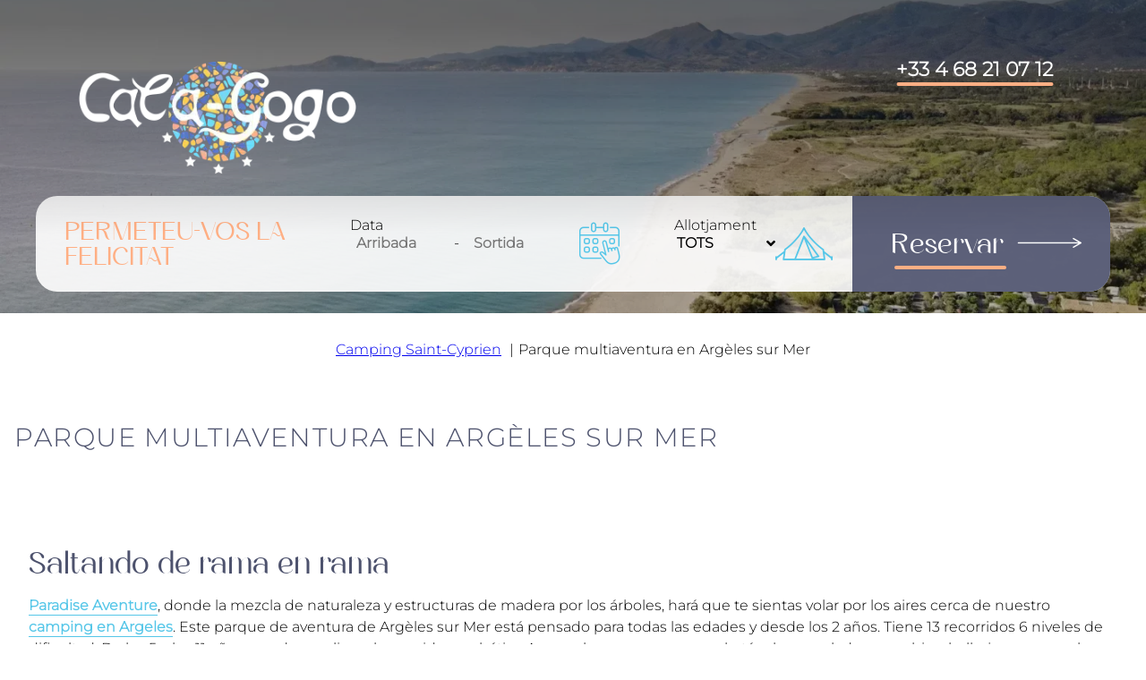

--- FILE ---
content_type: text/html; charset=UTF-8
request_url: https://www.camping-le-calagogo.fr/ca/novedades-del-camping-en-saint-cyprien/parque-multiaventura-en-argeles-sur-mer/
body_size: 21183
content:
<!DOCTYPE html>
<html lang="ca">
<head>

	<meta charset="UTF-8">
	<meta name="viewport" content="width=device-width, initial-scale=1">
	<meta name="google-site-verification" content="wRbh-KWHPenQFbuc9bw8Ry3rhF9I0hj9p4ZNuIG1X2U" />
	<link rel="profile" href="https://gmpg.org/xfn/11">
	
	<title>Parque multiaventura en Argèles sur Mer - Camping Cala-Gogo</title>
<link rel="alternate" hreflang="ca" href="https://www.camping-le-calagogo.fr/ca/actu-camping-saint-cyprien/parque-multiaventura-en-argeles-sur-mer/" />
<meta name="dc.title" content="Parque multiaventura en Argèles sur Mer - Camping Cala-Gogo">
<meta name="dc.description" content="Saltando de rama en rama Paradise Aventure, donde la mezcla de naturaleza y estructuras de madera por los árboles, hará que te sientas volar por los aires cerca de nuestro camping en Argeles. Este parque de aventura de Argèles sur Mer está pensado para todas las edades y desde los&hellip;">
<meta name="dc.relation" content="https://www.camping-le-calagogo.fr/ca/novedades-del-camping-en-saint-cyprien/parque-multiaventura-en-argeles-sur-mer/">
<meta name="dc.source" content="https://www.camping-le-calagogo.fr/ca/">
<meta name="dc.language" content="ca">
<meta name="description" content="Saltando de rama en rama Paradise Aventure, donde la mezcla de naturaleza y estructuras de madera por los árboles, hará que te sientas volar por los aires cerca de nuestro camping en Argeles. Este parque de aventura de Argèles sur Mer está pensado para todas las edades y desde los&hellip;">
<meta name="robots" content="index, follow, max-snippet:-1, max-image-preview:large, max-video-preview:-1">
<link rel="canonical" href="https://www.camping-le-calagogo.fr/ca/actu-camping-saint-cyprien/parque-multiaventura-en-argeles-sur-mer/">
<meta property="og:url" content="https://www.camping-le-calagogo.fr/ca/novedades-del-camping-en-saint-cyprien/parque-multiaventura-en-argeles-sur-mer/">
<meta property="og:site_name" content="Camping Cala-Gogo">
<meta property="og:locale" content="ca">
<meta property="og:type" content="article">
<meta property="article:author" content="">
<meta property="article:publisher" content="">
<meta property="article:section" content="Actualités camping">
<meta property="og:title" content="Parque multiaventura en Argèles sur Mer - Camping Cala-Gogo">
<meta property="og:description" content="Saltando de rama en rama Paradise Aventure, donde la mezcla de naturaleza y estructuras de madera por los árboles, hará que te sientas volar por los aires cerca de nuestro camping en Argeles. Este parque de aventura de Argèles sur Mer está pensado para todas las edades y desde los&hellip;">
<meta property="fb:pages" content="">
<meta property="fb:admins" content="">
<meta property="fb:app_id" content="">
<meta name="twitter:card" content="summary">
<meta name="twitter:site" content="">
<meta name="twitter:creator" content="">
<meta name="twitter:title" content="Parque multiaventura en Argèles sur Mer - Camping Cala-Gogo">
<meta name="twitter:description" content="Saltando de rama en rama Paradise Aventure, donde la mezcla de naturaleza y estructuras de madera por los árboles, hará que te sientas volar por los aires cerca de nuestro camping en Argeles. Este parque de aventura de Argèles sur Mer está pensado para todas las edades y desde los&hellip;">
<link rel="alternate" title="oEmbed (JSON)" type="application/json+oembed" href="https://www.camping-le-calagogo.fr/ca/wp-json/oembed/1.0/embed?url=https%3A%2F%2Fwww.camping-le-calagogo.fr%2Fca%2Factu-camping-saint-cyprien%2Fparque-multiaventura-en-argeles-sur-mer%2F" />
<link rel="alternate" title="oEmbed (XML)" type="text/xml+oembed" href="https://www.camping-le-calagogo.fr/ca/wp-json/oembed/1.0/embed?url=https%3A%2F%2Fwww.camping-le-calagogo.fr%2Fca%2Factu-camping-saint-cyprien%2Fparque-multiaventura-en-argeles-sur-mer%2F&#038;format=xml" />
<style id='wp-img-auto-sizes-contain-inline-css' type='text/css'>
img:is([sizes=auto i],[sizes^="auto," i]){contain-intrinsic-size:3000px 1500px}
/*# sourceURL=wp-img-auto-sizes-contain-inline-css */
</style>
<style id='wp-emoji-styles-inline-css' type='text/css'>

	img.wp-smiley, img.emoji {
		display: inline !important;
		border: none !important;
		box-shadow: none !important;
		height: 1em !important;
		width: 1em !important;
		margin: 0 0.07em !important;
		vertical-align: -0.1em !important;
		background: none !important;
		padding: 0 !important;
	}
/*# sourceURL=wp-emoji-styles-inline-css */
</style>
<link rel='stylesheet' id='wp-block-library-css' href='https://www.camping-le-calagogo.fr/wp-includes/css/dist/block-library/style.min.css?ver=01ae490501eee89ace77108c5e125b06' type='text/css' media='all' />
<style id='wp-block-heading-inline-css' type='text/css'>
h1:where(.wp-block-heading).has-background,h2:where(.wp-block-heading).has-background,h3:where(.wp-block-heading).has-background,h4:where(.wp-block-heading).has-background,h5:where(.wp-block-heading).has-background,h6:where(.wp-block-heading).has-background{padding:1.25em 2.375em}h1.has-text-align-left[style*=writing-mode]:where([style*=vertical-lr]),h1.has-text-align-right[style*=writing-mode]:where([style*=vertical-rl]),h2.has-text-align-left[style*=writing-mode]:where([style*=vertical-lr]),h2.has-text-align-right[style*=writing-mode]:where([style*=vertical-rl]),h3.has-text-align-left[style*=writing-mode]:where([style*=vertical-lr]),h3.has-text-align-right[style*=writing-mode]:where([style*=vertical-rl]),h4.has-text-align-left[style*=writing-mode]:where([style*=vertical-lr]),h4.has-text-align-right[style*=writing-mode]:where([style*=vertical-rl]),h5.has-text-align-left[style*=writing-mode]:where([style*=vertical-lr]),h5.has-text-align-right[style*=writing-mode]:where([style*=vertical-rl]),h6.has-text-align-left[style*=writing-mode]:where([style*=vertical-lr]),h6.has-text-align-right[style*=writing-mode]:where([style*=vertical-rl]){rotate:180deg}
/*# sourceURL=https://www.camping-le-calagogo.fr/wp-includes/blocks/heading/style.min.css */
</style>
<style id='wp-block-list-inline-css' type='text/css'>
ol,ul{box-sizing:border-box}:root :where(.wp-block-list.has-background){padding:1.25em 2.375em}
/*# sourceURL=https://www.camping-le-calagogo.fr/wp-includes/blocks/list/style.min.css */
</style>
<style id='wp-block-columns-inline-css' type='text/css'>
.wp-block-columns{box-sizing:border-box;display:flex;flex-wrap:wrap!important}@media (min-width:782px){.wp-block-columns{flex-wrap:nowrap!important}}.wp-block-columns{align-items:normal!important}.wp-block-columns.are-vertically-aligned-top{align-items:flex-start}.wp-block-columns.are-vertically-aligned-center{align-items:center}.wp-block-columns.are-vertically-aligned-bottom{align-items:flex-end}@media (max-width:781px){.wp-block-columns:not(.is-not-stacked-on-mobile)>.wp-block-column{flex-basis:100%!important}}@media (min-width:782px){.wp-block-columns:not(.is-not-stacked-on-mobile)>.wp-block-column{flex-basis:0;flex-grow:1}.wp-block-columns:not(.is-not-stacked-on-mobile)>.wp-block-column[style*=flex-basis]{flex-grow:0}}.wp-block-columns.is-not-stacked-on-mobile{flex-wrap:nowrap!important}.wp-block-columns.is-not-stacked-on-mobile>.wp-block-column{flex-basis:0;flex-grow:1}.wp-block-columns.is-not-stacked-on-mobile>.wp-block-column[style*=flex-basis]{flex-grow:0}:where(.wp-block-columns){margin-bottom:1.75em}:where(.wp-block-columns.has-background){padding:1.25em 2.375em}.wp-block-column{flex-grow:1;min-width:0;overflow-wrap:break-word;word-break:break-word}.wp-block-column.is-vertically-aligned-top{align-self:flex-start}.wp-block-column.is-vertically-aligned-center{align-self:center}.wp-block-column.is-vertically-aligned-bottom{align-self:flex-end}.wp-block-column.is-vertically-aligned-stretch{align-self:stretch}.wp-block-column.is-vertically-aligned-bottom,.wp-block-column.is-vertically-aligned-center,.wp-block-column.is-vertically-aligned-top{width:100%}
/*# sourceURL=https://www.camping-le-calagogo.fr/wp-includes/blocks/columns/style.min.css */
</style>
<style id='wp-block-paragraph-inline-css' type='text/css'>
.is-small-text{font-size:.875em}.is-regular-text{font-size:1em}.is-large-text{font-size:2.25em}.is-larger-text{font-size:3em}.has-drop-cap:not(:focus):first-letter{float:left;font-size:8.4em;font-style:normal;font-weight:100;line-height:.68;margin:.05em .1em 0 0;text-transform:uppercase}body.rtl .has-drop-cap:not(:focus):first-letter{float:none;margin-left:.1em}p.has-drop-cap.has-background{overflow:hidden}:root :where(p.has-background){padding:1.25em 2.375em}:where(p.has-text-color:not(.has-link-color)) a{color:inherit}p.has-text-align-left[style*="writing-mode:vertical-lr"],p.has-text-align-right[style*="writing-mode:vertical-rl"]{rotate:180deg}
/*# sourceURL=https://www.camping-le-calagogo.fr/wp-includes/blocks/paragraph/style.min.css */
</style>
<style id='global-styles-inline-css' type='text/css'>
:root{--wp--preset--aspect-ratio--square: 1;--wp--preset--aspect-ratio--4-3: 4/3;--wp--preset--aspect-ratio--3-4: 3/4;--wp--preset--aspect-ratio--3-2: 3/2;--wp--preset--aspect-ratio--2-3: 2/3;--wp--preset--aspect-ratio--16-9: 16/9;--wp--preset--aspect-ratio--9-16: 9/16;--wp--preset--color--black: #000000;--wp--preset--color--cyan-bluish-gray: #abb8c3;--wp--preset--color--white: #ffffff;--wp--preset--color--pale-pink: #f78da7;--wp--preset--color--vivid-red: #cf2e2e;--wp--preset--color--luminous-vivid-orange: #ff6900;--wp--preset--color--luminous-vivid-amber: #fcb900;--wp--preset--color--light-green-cyan: #7bdcb5;--wp--preset--color--vivid-green-cyan: #00d084;--wp--preset--color--pale-cyan-blue: #8ed1fc;--wp--preset--color--vivid-cyan-blue: #0693e3;--wp--preset--color--vivid-purple: #9b51e0;--wp--preset--color--color-black: #000;--wp--preset--color--color-white: #fff;--wp--preset--color--color-1: #4d526d;--wp--preset--color--color-2: #ffaf84;--wp--preset--color--color-3: #55c6e8;--wp--preset--color--color-4: #edf6f6;--wp--preset--color--color-5: #3a6d97;--wp--preset--gradient--vivid-cyan-blue-to-vivid-purple: linear-gradient(135deg,rgb(6,147,227) 0%,rgb(155,81,224) 100%);--wp--preset--gradient--light-green-cyan-to-vivid-green-cyan: linear-gradient(135deg,rgb(122,220,180) 0%,rgb(0,208,130) 100%);--wp--preset--gradient--luminous-vivid-amber-to-luminous-vivid-orange: linear-gradient(135deg,rgb(252,185,0) 0%,rgb(255,105,0) 100%);--wp--preset--gradient--luminous-vivid-orange-to-vivid-red: linear-gradient(135deg,rgb(255,105,0) 0%,rgb(207,46,46) 100%);--wp--preset--gradient--very-light-gray-to-cyan-bluish-gray: linear-gradient(135deg,rgb(238,238,238) 0%,rgb(169,184,195) 100%);--wp--preset--gradient--cool-to-warm-spectrum: linear-gradient(135deg,rgb(74,234,220) 0%,rgb(151,120,209) 20%,rgb(207,42,186) 40%,rgb(238,44,130) 60%,rgb(251,105,98) 80%,rgb(254,248,76) 100%);--wp--preset--gradient--blush-light-purple: linear-gradient(135deg,rgb(255,206,236) 0%,rgb(152,150,240) 100%);--wp--preset--gradient--blush-bordeaux: linear-gradient(135deg,rgb(254,205,165) 0%,rgb(254,45,45) 50%,rgb(107,0,62) 100%);--wp--preset--gradient--luminous-dusk: linear-gradient(135deg,rgb(255,203,112) 0%,rgb(199,81,192) 50%,rgb(65,88,208) 100%);--wp--preset--gradient--pale-ocean: linear-gradient(135deg,rgb(255,245,203) 0%,rgb(182,227,212) 50%,rgb(51,167,181) 100%);--wp--preset--gradient--electric-grass: linear-gradient(135deg,rgb(202,248,128) 0%,rgb(113,206,126) 100%);--wp--preset--gradient--midnight: linear-gradient(135deg,rgb(2,3,129) 0%,rgb(40,116,252) 100%);--wp--preset--font-size--small: 13px;--wp--preset--font-size--medium: 20px;--wp--preset--font-size--large: 36px;--wp--preset--font-size--x-large: 42px;--wp--preset--spacing--20: 0.44rem;--wp--preset--spacing--30: 0.67rem;--wp--preset--spacing--40: 1rem;--wp--preset--spacing--50: 1.5rem;--wp--preset--spacing--60: 2.25rem;--wp--preset--spacing--70: 3.38rem;--wp--preset--spacing--80: 5.06rem;--wp--preset--shadow--natural: 6px 6px 9px rgba(0, 0, 0, 0.2);--wp--preset--shadow--deep: 12px 12px 50px rgba(0, 0, 0, 0.4);--wp--preset--shadow--sharp: 6px 6px 0px rgba(0, 0, 0, 0.2);--wp--preset--shadow--outlined: 6px 6px 0px -3px rgb(255, 255, 255), 6px 6px rgb(0, 0, 0);--wp--preset--shadow--crisp: 6px 6px 0px rgb(0, 0, 0);}:where(.is-layout-flex){gap: 0.5em;}:where(.is-layout-grid){gap: 0.5em;}body .is-layout-flex{display: flex;}.is-layout-flex{flex-wrap: wrap;align-items: center;}.is-layout-flex > :is(*, div){margin: 0;}body .is-layout-grid{display: grid;}.is-layout-grid > :is(*, div){margin: 0;}:where(.wp-block-columns.is-layout-flex){gap: 2em;}:where(.wp-block-columns.is-layout-grid){gap: 2em;}:where(.wp-block-post-template.is-layout-flex){gap: 1.25em;}:where(.wp-block-post-template.is-layout-grid){gap: 1.25em;}.has-black-color{color: var(--wp--preset--color--black) !important;}.has-cyan-bluish-gray-color{color: var(--wp--preset--color--cyan-bluish-gray) !important;}.has-white-color{color: var(--wp--preset--color--white) !important;}.has-pale-pink-color{color: var(--wp--preset--color--pale-pink) !important;}.has-vivid-red-color{color: var(--wp--preset--color--vivid-red) !important;}.has-luminous-vivid-orange-color{color: var(--wp--preset--color--luminous-vivid-orange) !important;}.has-luminous-vivid-amber-color{color: var(--wp--preset--color--luminous-vivid-amber) !important;}.has-light-green-cyan-color{color: var(--wp--preset--color--light-green-cyan) !important;}.has-vivid-green-cyan-color{color: var(--wp--preset--color--vivid-green-cyan) !important;}.has-pale-cyan-blue-color{color: var(--wp--preset--color--pale-cyan-blue) !important;}.has-vivid-cyan-blue-color{color: var(--wp--preset--color--vivid-cyan-blue) !important;}.has-vivid-purple-color{color: var(--wp--preset--color--vivid-purple) !important;}.has-black-background-color{background-color: var(--wp--preset--color--black) !important;}.has-cyan-bluish-gray-background-color{background-color: var(--wp--preset--color--cyan-bluish-gray) !important;}.has-white-background-color{background-color: var(--wp--preset--color--white) !important;}.has-pale-pink-background-color{background-color: var(--wp--preset--color--pale-pink) !important;}.has-vivid-red-background-color{background-color: var(--wp--preset--color--vivid-red) !important;}.has-luminous-vivid-orange-background-color{background-color: var(--wp--preset--color--luminous-vivid-orange) !important;}.has-luminous-vivid-amber-background-color{background-color: var(--wp--preset--color--luminous-vivid-amber) !important;}.has-light-green-cyan-background-color{background-color: var(--wp--preset--color--light-green-cyan) !important;}.has-vivid-green-cyan-background-color{background-color: var(--wp--preset--color--vivid-green-cyan) !important;}.has-pale-cyan-blue-background-color{background-color: var(--wp--preset--color--pale-cyan-blue) !important;}.has-vivid-cyan-blue-background-color{background-color: var(--wp--preset--color--vivid-cyan-blue) !important;}.has-vivid-purple-background-color{background-color: var(--wp--preset--color--vivid-purple) !important;}.has-black-border-color{border-color: var(--wp--preset--color--black) !important;}.has-cyan-bluish-gray-border-color{border-color: var(--wp--preset--color--cyan-bluish-gray) !important;}.has-white-border-color{border-color: var(--wp--preset--color--white) !important;}.has-pale-pink-border-color{border-color: var(--wp--preset--color--pale-pink) !important;}.has-vivid-red-border-color{border-color: var(--wp--preset--color--vivid-red) !important;}.has-luminous-vivid-orange-border-color{border-color: var(--wp--preset--color--luminous-vivid-orange) !important;}.has-luminous-vivid-amber-border-color{border-color: var(--wp--preset--color--luminous-vivid-amber) !important;}.has-light-green-cyan-border-color{border-color: var(--wp--preset--color--light-green-cyan) !important;}.has-vivid-green-cyan-border-color{border-color: var(--wp--preset--color--vivid-green-cyan) !important;}.has-pale-cyan-blue-border-color{border-color: var(--wp--preset--color--pale-cyan-blue) !important;}.has-vivid-cyan-blue-border-color{border-color: var(--wp--preset--color--vivid-cyan-blue) !important;}.has-vivid-purple-border-color{border-color: var(--wp--preset--color--vivid-purple) !important;}.has-vivid-cyan-blue-to-vivid-purple-gradient-background{background: var(--wp--preset--gradient--vivid-cyan-blue-to-vivid-purple) !important;}.has-light-green-cyan-to-vivid-green-cyan-gradient-background{background: var(--wp--preset--gradient--light-green-cyan-to-vivid-green-cyan) !important;}.has-luminous-vivid-amber-to-luminous-vivid-orange-gradient-background{background: var(--wp--preset--gradient--luminous-vivid-amber-to-luminous-vivid-orange) !important;}.has-luminous-vivid-orange-to-vivid-red-gradient-background{background: var(--wp--preset--gradient--luminous-vivid-orange-to-vivid-red) !important;}.has-very-light-gray-to-cyan-bluish-gray-gradient-background{background: var(--wp--preset--gradient--very-light-gray-to-cyan-bluish-gray) !important;}.has-cool-to-warm-spectrum-gradient-background{background: var(--wp--preset--gradient--cool-to-warm-spectrum) !important;}.has-blush-light-purple-gradient-background{background: var(--wp--preset--gradient--blush-light-purple) !important;}.has-blush-bordeaux-gradient-background{background: var(--wp--preset--gradient--blush-bordeaux) !important;}.has-luminous-dusk-gradient-background{background: var(--wp--preset--gradient--luminous-dusk) !important;}.has-pale-ocean-gradient-background{background: var(--wp--preset--gradient--pale-ocean) !important;}.has-electric-grass-gradient-background{background: var(--wp--preset--gradient--electric-grass) !important;}.has-midnight-gradient-background{background: var(--wp--preset--gradient--midnight) !important;}.has-small-font-size{font-size: var(--wp--preset--font-size--small) !important;}.has-medium-font-size{font-size: var(--wp--preset--font-size--medium) !important;}.has-large-font-size{font-size: var(--wp--preset--font-size--large) !important;}.has-x-large-font-size{font-size: var(--wp--preset--font-size--x-large) !important;}
:where(.wp-block-columns.is-layout-flex){gap: 2em;}:where(.wp-block-columns.is-layout-grid){gap: 2em;}
/*# sourceURL=global-styles-inline-css */
</style>
<style id='core-block-supports-inline-css' type='text/css'>
.wp-container-core-columns-is-layout-9d6595d7{flex-wrap:nowrap;}
/*# sourceURL=core-block-supports-inline-css */
</style>

<style id='classic-theme-styles-inline-css' type='text/css'>
/*! This file is auto-generated */
.wp-block-button__link{color:#fff;background-color:#32373c;border-radius:9999px;box-shadow:none;text-decoration:none;padding:calc(.667em + 2px) calc(1.333em + 2px);font-size:1.125em}.wp-block-file__button{background:#32373c;color:#fff;text-decoration:none}
/*# sourceURL=/wp-includes/css/classic-themes.min.css */
</style>
<link rel='stylesheet' id='wp-components-css' href='https://www.camping-le-calagogo.fr/wp-includes/css/dist/components/style.min.css?ver=01ae490501eee89ace77108c5e125b06' type='text/css' media='all' />
<link rel='stylesheet' id='wp-preferences-css' href='https://www.camping-le-calagogo.fr/wp-includes/css/dist/preferences/style.min.css?ver=01ae490501eee89ace77108c5e125b06' type='text/css' media='all' />
<link rel='stylesheet' id='wp-block-editor-css' href='https://www.camping-le-calagogo.fr/wp-includes/css/dist/block-editor/style.min.css?ver=01ae490501eee89ace77108c5e125b06' type='text/css' media='all' />
<link rel='stylesheet' id='popup-maker-block-library-style-css' href='https://www.camping-le-calagogo.fr/wp-content/plugins/popup-maker/dist/packages/block-library-style.css?ver=dbea705cfafe089d65f1' type='text/css' media='all' />
<link rel='stylesheet' id='splw-fontello-css' href='https://www.camping-le-calagogo.fr/wp-content/plugins/location-weather/assets/css/fontello.min.css?ver=2.1.5' type='text/css' media='all' />
<link rel='stylesheet' id='splw-styles-css' href='https://www.camping-le-calagogo.fr/wp-content/plugins/location-weather/assets/css/splw-style.min.css?ver=2.1.5' type='text/css' media='all' />
<style id='splw-styles-inline-css' type='text/css'>
#splw-location-weather-1287.splw-main-wrapper {max-width: 320px;margin : auto;margin-bottom: 2em;}#splw-location-weather-1287.splw-main-wrapper.horizontal {max-width: 800px;}#splw-location-weather-1287 .splw-lite-wrapper,#splw-location-weather-1287 .splw-forecast-weather select,#splw-location-weather-1287 .splw-forecast-weather option,#splw-location-weather-1287 .splw-lite-wrapper .splw-weather-attribution a{text-decoration: none;}#splw-location-weather-1287 .splw-lite-templates-body,#splw-location-weather-1287 .splw-adv-forecast-days{padding : 16px 20px 10px 20px;}#splw-location-weather-1287 .splw-weather-detailed-updated-time{padding : 0 20px 10px 20px;}#splw-location-weather-1287 .splw-lite-wrapper{ border: 0px solid #e2e2e2;}#splw-location-weather-1287 .splw-lite-wrapper .splw-lite-current-temp .splw-weather-icon{width: 58px;}#splw-location-weather-1287 .splw-lite-wrapper{border-radius: 8px;}#splw-location-weather-1287 .splw-lite-daily-weather-details .details-icon i{color:#dfe6e9;}#splw-location-weather-1287 .splw-lite-wrapper,#splw-location-weather-1287 .splw-forecast-weather option{background:transparent}#splw-location-weather-1287 .splw-lite-daily-weather-details.lw-center .splw-other-opt{text-align: center;}#splw-location-weather-1287 .splw-weather-title{color: #000;margin-top: 0px;margin-bottom: 20px;}#splw-location-weather-1287 .splw-lite-header-title{color: #fff;margin-top: 0px;margin-bottom: 10px;}#splw-location-weather-1287 .splw-lite-current-time{color: #fff;margin-top: 0px;margin-bottom: 10px;}#splw-location-weather-1287 .splw-cur-temp{color: #fff;margin-top: 0px;margin-bottom: 0px;}#splw-location-weather-1287 .splw-lite-desc{color: #fff;margin-top: 0px;margin-bottom: 0px;}#splw-location-weather-1287 .splw-lite-daily-weather-details{color: #fff;margin-top: 8px;margin-bottom: 8px;}#splw-location-weather-1287 .splw-weather-details .splw-weather-icons {color: #fff;margin-top: 20px;margin-bottom: 0px;}#splw-location-weather-1287 .lw-footer{margin-top: 0px;margin-bottom: 0px;}#splw-location-weather-1287 .splw-weather-attribution a,#splw-location-weather-1287 .splw-weather-attribution,#splw-location-weather-1287 .splw-weather-detailed-updated-time a,#splw-location-weather-1287 .splw-weather-updated-time{color: #fff;}#splw-location-weather-1287.splw-main-wrapper {position: relative;}#lw-preloader-1287{position: absolute;left: 0;top: 0;height: 100%;width: 100%;text-align: center;display: flex;align-items: center;justify-content: center;background: #fff;z-index: 9999;}
/*# sourceURL=splw-styles-inline-css */
</style>
<link rel='stylesheet' id='splw-old-styles-css' href='https://www.camping-le-calagogo.fr/wp-content/plugins/location-weather/assets/css/old-style.min.css?ver=2.1.5' type='text/css' media='all' />
<link rel='stylesheet' id='ls-lasai-style-css' href='https://www.camping-le-calagogo.fr/wp-content/themes/lasai/style.css?ver=4fbf6c' type='text/css' media='all' />
<link rel='stylesheet' id='lasai-style-paginate-css' href='https://www.camping-le-calagogo.fr/wp-content/themes/lasai-child/lib/paginate/jquery.paginate.css?ver=1.0' type='text/css' media='all' />
<link rel='stylesheet' id='section-css' href='https://www.camping-le-calagogo.fr/wp-content/themes/lasai/assets/css/block-section.css?ver=4fbf6c' type='text/css' media='all' />
<link rel='stylesheet' id='lasai-slick-css' href='https://www.camping-le-calagogo.fr/wp-content/themes/lasai/lib/slick-1.8.1/slick/slick.css?ver=1.0.0' type='text/css' media='all' />
<link rel='stylesheet' id='lasai-slick-theme-css' href='https://www.camping-le-calagogo.fr/wp-content/themes/lasai/lib/slick-1.8.1/slick/slick-theme.css?ver=1.0.0' type='text/css' media='all' />
<link rel='stylesheet' id='lasai-fancybox-css' href='https://www.camping-le-calagogo.fr/wp-content/themes/lasai/lib/fancybox-master/jquery.fancybox.min.css?ver=1.0.0' type='text/css' media='all' />
<link rel='stylesheet' id='lasai-font-awesome-css' href='https://www.camping-le-calagogo.fr/wp-content/themes/lasai/lib/fontawesome-free-5.15.3-web/css/all.css?ver=1.0.0' type='text/css' media='all' />
<link rel='stylesheet' id='lasai-style-css' href='https://www.camping-le-calagogo.fr/wp-content/themes/lasai-child/style.css?ver=1.0.0' type='text/css' media='all' />
<link rel='stylesheet' id='caleran-style-css' href='https://www.camping-le-calagogo.fr/wp-content/themes/lasai/lib/caleran/build/css/caleran.min.css?ver=1.0' type='text/css' media='all' />
<link rel='stylesheet' id='lasai-select2-style-css' href='https://www.camping-le-calagogo.fr/wp-content/themes/lasai/lib/select2-4.0.13/select2.min.css?ver=1.0.0' type='text/css' media='all' />
<link rel='stylesheet' id='hurrytimer-css' href='https://www.camping-le-calagogo.fr/wp-content/uploads/hurrytimer/css/0bebd6cb4373a2ac.css?ver=4fbf6c' type='text/css' media='all' />
<link rel='stylesheet' id='lasai-maillage-style-css' href='https://www.camping-le-calagogo.fr/wp-content/themes/lasai-child/assets/css/block-maillage.css?ver=1.0.0' type='text/css' media='all' />
<link rel='stylesheet' id='lasai-cta-style-css' href='https://www.camping-le-calagogo.fr/wp-content/themes/lasai-child/assets/css/block-cta.css?ver=1.0.0' type='text/css' media='all' />
<link rel='stylesheet' id='moove_gdpr_frontend-css' href='https://www.camping-le-calagogo.fr/wp-content/plugins/gdpr-cookie-compliance/dist/styles/gdpr-main.css?ver=5.0.9' type='text/css' media='all' />
<style id='moove_gdpr_frontend-inline-css' type='text/css'>
#moove_gdpr_cookie_modal,#moove_gdpr_cookie_info_bar,.gdpr_cookie_settings_shortcode_content{font-family:&#039;Nunito&#039;,sans-serif}#moove_gdpr_save_popup_settings_button{background-color:#373737;color:#fff}#moove_gdpr_save_popup_settings_button:hover{background-color:#000}#moove_gdpr_cookie_info_bar .moove-gdpr-info-bar-container .moove-gdpr-info-bar-content a.mgbutton,#moove_gdpr_cookie_info_bar .moove-gdpr-info-bar-container .moove-gdpr-info-bar-content button.mgbutton{background-color:#0C4DA2}#moove_gdpr_cookie_modal .moove-gdpr-modal-content .moove-gdpr-modal-footer-content .moove-gdpr-button-holder a.mgbutton,#moove_gdpr_cookie_modal .moove-gdpr-modal-content .moove-gdpr-modal-footer-content .moove-gdpr-button-holder button.mgbutton,.gdpr_cookie_settings_shortcode_content .gdpr-shr-button.button-green{background-color:#0C4DA2;border-color:#0C4DA2}#moove_gdpr_cookie_modal .moove-gdpr-modal-content .moove-gdpr-modal-footer-content .moove-gdpr-button-holder a.mgbutton:hover,#moove_gdpr_cookie_modal .moove-gdpr-modal-content .moove-gdpr-modal-footer-content .moove-gdpr-button-holder button.mgbutton:hover,.gdpr_cookie_settings_shortcode_content .gdpr-shr-button.button-green:hover{background-color:#fff;color:#0C4DA2}#moove_gdpr_cookie_modal .moove-gdpr-modal-content .moove-gdpr-modal-close i,#moove_gdpr_cookie_modal .moove-gdpr-modal-content .moove-gdpr-modal-close span.gdpr-icon{background-color:#0C4DA2;border:1px solid #0C4DA2}#moove_gdpr_cookie_info_bar span.moove-gdpr-infobar-allow-all.focus-g,#moove_gdpr_cookie_info_bar span.moove-gdpr-infobar-allow-all:focus,#moove_gdpr_cookie_info_bar button.moove-gdpr-infobar-allow-all.focus-g,#moove_gdpr_cookie_info_bar button.moove-gdpr-infobar-allow-all:focus,#moove_gdpr_cookie_info_bar span.moove-gdpr-infobar-reject-btn.focus-g,#moove_gdpr_cookie_info_bar span.moove-gdpr-infobar-reject-btn:focus,#moove_gdpr_cookie_info_bar button.moove-gdpr-infobar-reject-btn.focus-g,#moove_gdpr_cookie_info_bar button.moove-gdpr-infobar-reject-btn:focus,#moove_gdpr_cookie_info_bar span.change-settings-button.focus-g,#moove_gdpr_cookie_info_bar span.change-settings-button:focus,#moove_gdpr_cookie_info_bar button.change-settings-button.focus-g,#moove_gdpr_cookie_info_bar button.change-settings-button:focus{-webkit-box-shadow:0 0 1px 3px #0C4DA2;-moz-box-shadow:0 0 1px 3px #0C4DA2;box-shadow:0 0 1px 3px #0C4DA2}#moove_gdpr_cookie_modal .moove-gdpr-modal-content .moove-gdpr-modal-close i:hover,#moove_gdpr_cookie_modal .moove-gdpr-modal-content .moove-gdpr-modal-close span.gdpr-icon:hover,#moove_gdpr_cookie_info_bar span[data-href]>u.change-settings-button{color:#0C4DA2}#moove_gdpr_cookie_modal .moove-gdpr-modal-content .moove-gdpr-modal-left-content #moove-gdpr-menu li.menu-item-selected a span.gdpr-icon,#moove_gdpr_cookie_modal .moove-gdpr-modal-content .moove-gdpr-modal-left-content #moove-gdpr-menu li.menu-item-selected button span.gdpr-icon{color:inherit}#moove_gdpr_cookie_modal .moove-gdpr-modal-content .moove-gdpr-modal-left-content #moove-gdpr-menu li a span.gdpr-icon,#moove_gdpr_cookie_modal .moove-gdpr-modal-content .moove-gdpr-modal-left-content #moove-gdpr-menu li button span.gdpr-icon{color:inherit}#moove_gdpr_cookie_modal .gdpr-acc-link{line-height:0;font-size:0;color:transparent;position:absolute}#moove_gdpr_cookie_modal .moove-gdpr-modal-content .moove-gdpr-modal-close:hover i,#moove_gdpr_cookie_modal .moove-gdpr-modal-content .moove-gdpr-modal-left-content #moove-gdpr-menu li a,#moove_gdpr_cookie_modal .moove-gdpr-modal-content .moove-gdpr-modal-left-content #moove-gdpr-menu li button,#moove_gdpr_cookie_modal .moove-gdpr-modal-content .moove-gdpr-modal-left-content #moove-gdpr-menu li button i,#moove_gdpr_cookie_modal .moove-gdpr-modal-content .moove-gdpr-modal-left-content #moove-gdpr-menu li a i,#moove_gdpr_cookie_modal .moove-gdpr-modal-content .moove-gdpr-tab-main .moove-gdpr-tab-main-content a:hover,#moove_gdpr_cookie_info_bar.moove-gdpr-dark-scheme .moove-gdpr-info-bar-container .moove-gdpr-info-bar-content a.mgbutton:hover,#moove_gdpr_cookie_info_bar.moove-gdpr-dark-scheme .moove-gdpr-info-bar-container .moove-gdpr-info-bar-content button.mgbutton:hover,#moove_gdpr_cookie_info_bar.moove-gdpr-dark-scheme .moove-gdpr-info-bar-container .moove-gdpr-info-bar-content a:hover,#moove_gdpr_cookie_info_bar.moove-gdpr-dark-scheme .moove-gdpr-info-bar-container .moove-gdpr-info-bar-content button:hover,#moove_gdpr_cookie_info_bar.moove-gdpr-dark-scheme .moove-gdpr-info-bar-container .moove-gdpr-info-bar-content span.change-settings-button:hover,#moove_gdpr_cookie_info_bar.moove-gdpr-dark-scheme .moove-gdpr-info-bar-container .moove-gdpr-info-bar-content button.change-settings-button:hover,#moove_gdpr_cookie_info_bar.moove-gdpr-dark-scheme .moove-gdpr-info-bar-container .moove-gdpr-info-bar-content u.change-settings-button:hover,#moove_gdpr_cookie_info_bar span[data-href]>u.change-settings-button,#moove_gdpr_cookie_info_bar.moove-gdpr-dark-scheme .moove-gdpr-info-bar-container .moove-gdpr-info-bar-content a.mgbutton.focus-g,#moove_gdpr_cookie_info_bar.moove-gdpr-dark-scheme .moove-gdpr-info-bar-container .moove-gdpr-info-bar-content button.mgbutton.focus-g,#moove_gdpr_cookie_info_bar.moove-gdpr-dark-scheme .moove-gdpr-info-bar-container .moove-gdpr-info-bar-content a.focus-g,#moove_gdpr_cookie_info_bar.moove-gdpr-dark-scheme .moove-gdpr-info-bar-container .moove-gdpr-info-bar-content button.focus-g,#moove_gdpr_cookie_info_bar.moove-gdpr-dark-scheme .moove-gdpr-info-bar-container .moove-gdpr-info-bar-content a.mgbutton:focus,#moove_gdpr_cookie_info_bar.moove-gdpr-dark-scheme .moove-gdpr-info-bar-container .moove-gdpr-info-bar-content button.mgbutton:focus,#moove_gdpr_cookie_info_bar.moove-gdpr-dark-scheme .moove-gdpr-info-bar-container .moove-gdpr-info-bar-content a:focus,#moove_gdpr_cookie_info_bar.moove-gdpr-dark-scheme .moove-gdpr-info-bar-container .moove-gdpr-info-bar-content button:focus,#moove_gdpr_cookie_info_bar.moove-gdpr-dark-scheme .moove-gdpr-info-bar-container .moove-gdpr-info-bar-content span.change-settings-button.focus-g,span.change-settings-button:focus,button.change-settings-button.focus-g,button.change-settings-button:focus,#moove_gdpr_cookie_info_bar.moove-gdpr-dark-scheme .moove-gdpr-info-bar-container .moove-gdpr-info-bar-content u.change-settings-button.focus-g,#moove_gdpr_cookie_info_bar.moove-gdpr-dark-scheme .moove-gdpr-info-bar-container .moove-gdpr-info-bar-content u.change-settings-button:focus{color:#0C4DA2}#moove_gdpr_cookie_modal .moove-gdpr-branding.focus-g span,#moove_gdpr_cookie_modal .moove-gdpr-modal-content .moove-gdpr-tab-main a.focus-g,#moove_gdpr_cookie_modal .moove-gdpr-modal-content .moove-gdpr-tab-main .gdpr-cd-details-toggle.focus-g{color:#0C4DA2}#moove_gdpr_cookie_modal.gdpr_lightbox-hide{display:none}#moove_gdpr_cookie_info_bar.gdpr-full-screen-infobar .moove-gdpr-info-bar-container .moove-gdpr-info-bar-content .moove-gdpr-cookie-notice p a{color:#0C4DA2!important}
/*# sourceURL=moove_gdpr_frontend-inline-css */
</style>
<link rel='stylesheet' id='gdpr_cc_addon_frontend-css' href='https://www.camping-le-calagogo.fr/wp-content/plugins/gdpr-cookie-compliance-addon/assets/css/gdpr_cc_addon.css?ver=3.5.7' type='text/css' media='all' />
<style id='rocket-lazyload-inline-css' type='text/css'>
.rll-youtube-player{position:relative;padding-bottom:56.23%;height:0;overflow:hidden;max-width:100%;}.rll-youtube-player:focus-within{outline: 2px solid currentColor;outline-offset: 5px;}.rll-youtube-player iframe{position:absolute;top:0;left:0;width:100%;height:100%;z-index:100;background:0 0}.rll-youtube-player img{bottom:0;display:block;left:0;margin:auto;max-width:100%;width:100%;position:absolute;right:0;top:0;border:none;height:auto;-webkit-transition:.4s all;-moz-transition:.4s all;transition:.4s all}.rll-youtube-player img:hover{-webkit-filter:brightness(75%)}.rll-youtube-player .play{height:100%;width:100%;left:0;top:0;position:absolute;background:url(https://www.camping-le-calagogo.fr/wp-content/plugins/wp-rocket/assets/img/youtube.png) no-repeat center;background-color: transparent !important;cursor:pointer;border:none;}
/*# sourceURL=rocket-lazyload-inline-css */
</style>
<script type="text/javascript" id="wpml-cookie-js-extra">
/* <![CDATA[ */
var wpml_cookies = {"wp-wpml_current_language":{"value":"ca","expires":1,"path":"/"}};
var wpml_cookies = {"wp-wpml_current_language":{"value":"ca","expires":1,"path":"/"}};
//# sourceURL=wpml-cookie-js-extra
/* ]]> */
</script>
<script type="text/javascript" src="https://www.camping-le-calagogo.fr/wp-content/plugins/sitepress-multilingual-cms/res/js/cookies/language-cookie.js?ver=486900" id="wpml-cookie-js" defer="defer" data-wp-strategy="defer"></script>
<script type="text/javascript" src="https://www.camping-le-calagogo.fr/wp-includes/js/jquery/jquery.min.js?ver=3.7.1" id="jquery-core-js"></script>
<script type="text/javascript" src="https://www.camping-le-calagogo.fr/wp-includes/js/jquery/jquery-migrate.min.js?ver=3.4.1" id="jquery-migrate-js"></script>
<link rel="https://api.w.org/" href="https://www.camping-le-calagogo.fr/ca/wp-json/" /><link rel="alternate" title="JSON" type="application/json" href="https://www.camping-le-calagogo.fr/ca/wp-json/wp/v2/posts/2822115" />								<script>
					// Define dataLayer and the gtag function.
					window.dataLayer = window.dataLayer || [];
					function gtag(){dataLayer.push(arguments);}

					// Set default consent to 'denied' as a placeholder
					// Determine actual values based on your own requirements
					gtag('consent', 'default', {
						'ad_storage': 'denied',
						'ad_user_data': 'denied',
						'ad_personalization': 'denied',
						'analytics_storage': 'denied',
						'personalization_storage': 'denied',
						'security_storage': 'denied',
						'functionality_storage': 'denied',
						'wait_for_update': '2000'
					});
				</script>

				<!-- Google Tag Manager -->
				<script>(function(w,d,s,l,i){w[l]=w[l]||[];w[l].push({'gtm.start':
				new Date().getTime(),event:'gtm.js'});var f=d.getElementsByTagName(s)[0],
				j=d.createElement(s),dl=l!='dataLayer'?'&l='+l:'';j.async=true;j.src=
				'https://www.googletagmanager.com/gtm.js?id='+i+dl;f.parentNode.insertBefore(j,f);
				})(window,document,'script','dataLayer','GTM-WNLT4RW');</script>
				<!-- End Google Tag Manager -->
							<style>.breadcrumb {list-style:none;margin:0;padding-inline-start:0;}.breadcrumb li {margin:0;display:inline-block;position:relative;}.breadcrumb li::after{content:' | ';margin-left:5px;margin-right:5px;}.breadcrumb li:last-child::after{display:none}</style><link rel="icon" href="https://www.camping-le-calagogo.fr/wp-content/uploads/2023/10/cropped-favicon-32x32.png" sizes="32x32" />
<link rel="icon" href="https://www.camping-le-calagogo.fr/wp-content/uploads/2023/10/cropped-favicon-192x192.png" sizes="192x192" />
<link rel="apple-touch-icon" href="https://www.camping-le-calagogo.fr/wp-content/uploads/2023/10/cropped-favicon-180x180.png" />
<meta name="msapplication-TileImage" content="https://www.camping-le-calagogo.fr/wp-content/uploads/2023/10/cropped-favicon-270x270.png" />
<noscript><style id="rocket-lazyload-nojs-css">.rll-youtube-player, [data-lazy-src]{display:none !important;}</style></noscript>	<!-- Matomo Tag Manager -->
<script>
  var _mtm = window._mtm = window._mtm || [];
  _mtm.push({'mtm.startTime': (new Date().getTime()), 'event': 'mtm.Start'});
  (function() {
    var d=document, g=d.createElement('script'), s=d.getElementsByTagName('script')[0];
    g.async=true; g.src='https://analytics.premiere.page/js/container_P7PurboP.js'; s.parentNode.insertBefore(g,s);
  })();
</script>
<!-- End Matomo Tag Manager -->
<link rel='stylesheet' id='block-acf-section-css' href='https://www.camping-le-calagogo.fr/wp-content/themes/lasai/assets/css/block-section.css?ver=6.6.2' type='text/css' media='all' />
<link rel='stylesheet' id='block-acf-titre-div-css' href='https://www.camping-le-calagogo.fr/wp-content/themes/lasai/assets/css/block-titre-div.css?ver=6.6.2' type='text/css' media='all' />
<link rel='stylesheet' id='block-acf-socials-css' href='https://www.camping-le-calagogo.fr/wp-content/themes/lasai-child/assets/css/block-socials.css?ver=6.6.2' type='text/css' media='all' />
<link rel='stylesheet' id='block-acf-pdf-css' href='https://www.camping-le-calagogo.fr/wp-content/themes/lasai-child/assets/css/block-pdf.css?ver=6.6.2' type='text/css' media='all' />
<link rel='stylesheet' id='block-acf-infos-css' href='https://www.camping-le-calagogo.fr/wp-content/themes/lasai-child/assets/css/block-infos.css?ver=6.6.2' type='text/css' media='all' />
<link rel='stylesheet' id='block-acf-paiement-css' href='https://www.camping-le-calagogo.fr/wp-content/themes/lasai-child/assets/css/block-paiement.css?ver=6.6.2' type='text/css' media='all' />
<link rel='stylesheet' id='block-acf-partenaires-css' href='https://www.camping-le-calagogo.fr/wp-content/themes/lasai-child/assets/css/block-partenaires.css?ver=6.6.2' type='text/css' media='all' />
</head>


<body data-rsssl=1 class="wp-singular post-template-default single single-post postid-2822115 single-format-standard wp-custom-logo wp-theme-lasai wp-child-theme-lasai-child" data-show-menu=""
	data-breakpoint=""
	data-open="30/04/2026"
	data-close="30/09/2026">


	<header id="header" class="main-header">

		<div class="header__top-wrap">

			<div id="header__contact" class="main-header__contact left">
				<div id="header__logo">
				<a href="https://www.camping-le-calagogo.fr/ca/" class="custom-logo-link" rel="home"><img width="334" height="137" src="https://www.camping-le-calagogo.fr/wp-content/uploads/2023/10/logo-camping-cala-gogo.webp" class="custom-logo" alt="logo camping cala gogo" decoding="async" srcset="https://www.camping-le-calagogo.fr/wp-content/uploads/2023/10/logo-camping-cala-gogo.webp 334w, https://www.camping-le-calagogo.fr/wp-content/uploads/2023/10/logo-camping-cala-gogo-300x123.webp 300w" sizes="(max-width: 334px) 100vw, 334px" /></a>				</div>
			</div>

			<div id="header__contact" class="main-header__contact right">

									<div class="main-header__contact__item phone">
						
												
						
						<a href="tel:+33 4 68 21 07 12">
							<i class="calagogo-phone"></i>
							<span>+33 4 68 21 07 12</span>
						</a>

											</div>
				
				<div class="main-header__contact__item">
										<div class="wpml-ls-statics-shortcode_actions wpml-ls ls-switcher ls-switcher--code">
  
  <ul>
         <li class="wpml-ls-slot-shortcode_actions wpml-ls-item wpml-ls-item-ca wpml-ls-current-language wpml-ls-first-item wpml-ls-last-item ls-switcher-item">
                      ca
                        </li>
      </ul>
  
</div>									</div>

			</div>

		</div>

		<div class="container container--full">


			<div id="burger">
				<label for="check">
					<div class="menu">Menu</div>
					<div class="fermer">Tanca</div>
					<input type="checkbox" id="check" />
					<span></span>
					<span></span>
					<span></span>
					<span></span>
				</label>
			</div>
			<nav id="main-menu" class="main-menu">
				<div id="main-menu__header">
					<div id="main-menu__prev" class="main-menu__button>
						<i class="fas fa-angle-left"></i>
					</div>
					<div id="main-menu__subtitle"></div>
					<div id="main-menu__close" class="main-menu__button">
						<i class="fas fa-times"></i>
					</div>
				</div>
				<ul id="menu" class="menu"><li id="menu-item-2708923" class="menu-item menu-item-type-post_type menu-item-object-page menu-item-home menu-item-2708923"><a href="https://www.camping-le-calagogo.fr/ca/">Benvingut</a></li>
<li id="menu-item-2708924" class="menu-item menu-item-type-custom menu-item-object-custom menu-item-has-children menu-item-2708924"><a>Campament</a>
<ul class="sub-menu">
	<li id="menu-item-2708925" class="menu-item menu-item-type-post_type menu-item-object-page menu-item-2708925"><a href="https://www.camping-le-calagogo.fr/ca/camping-familiar-saint-cyprien/">Animació i vetllades</a></li>
	<li id="menu-item-2708926" class="menu-item menu-item-type-post_type menu-item-object-page menu-item-2708926"><a href="https://www.camping-le-calagogo.fr/ca/camping-serveis-pirineus-orientals/">Serveis i empreses</a></li>
	<li id="menu-item-2825346" class="menu-item menu-item-type-post_type menu-item-object-page menu-item-2825346"><a href="https://www.camping-le-calagogo.fr/ca/la-historia-del-camping/">La història del càmping</a></li>
	<li id="menu-item-2822858" class="menu-item menu-item-type-post_type menu-item-object-page menu-item-2822858"><a href="https://www.camping-le-calagogo.fr/ca/busseig-a-la-llacuna/">Busseig a la llacuna</a></li>
	<li id="menu-item-2822859" class="menu-item menu-item-type-post_type menu-item-object-page menu-item-2822859"><a href="https://www.camping-le-calagogo.fr/ca/rally-bike/">Bicicleta de ral·li</a></li>
	<li id="menu-item-2708927" class="menu-item menu-item-type-post_type menu-item-object-page menu-item-2708927"><a href="https://www.camping-le-calagogo.fr/ca/camping-faq-saint-cyprien/">Preguntes freqüents</a></li>
</ul>
</li>
<li id="menu-item-2708928" class="menu-item menu-item-type-post_type menu-item-object-page menu-item-2708928"><a href="https://www.camping-le-calagogo.fr/ca/camping-costat-del-mar-llenguadoc-rossello/">Costa del mar</a></li>
<li id="menu-item-2708929" class="menu-item menu-item-type-post_type menu-item-object-page menu-item-2708929"><a href="https://www.camping-le-calagogo.fr/ca/camping-amb-piscina-saint-cyprien/">Zona aquàtica</a></li>
<li id="menu-item-2708930" class="menu-item menu-item-type-custom menu-item-object-custom menu-item-has-children menu-item-2708930"><a>Allotjaments</a>
<ul class="sub-menu">
	<li id="menu-item-2708931" class="menu-item menu-item-type-post_type menu-item-object-page menu-item-2708931"><a href="https://www.camping-le-calagogo.fr/ca/lloguer-mobil-home-llenguadoc-rossello/">Mobil-home</a></li>
	<li id="menu-item-2708933" class="menu-item menu-item-type-post_type menu-item-object-page menu-item-2708933"><a href="https://www.camping-le-calagogo.fr/ca/barat-camping-llenguadoc-rossello/">Preus</a></li>
	<li id="menu-item-2708934" class="menu-item menu-item-type-post_type menu-item-object-page menu-item-2708934"><a href="https://www.camping-le-calagogo.fr/ca/garantia-de-cancellacio/">Reserva anticipada</a></li>
</ul>
</li>
<li id="menu-item-2708981" class="menu-item menu-item-type-custom menu-item-object-custom menu-item-has-children menu-item-2708981"><a>Entorns i excursions</a>
<ul class="sub-menu">
	<li id="menu-item-2708982" class="menu-item menu-item-type-post_type menu-item-object-page menu-item-2708982"><a href="https://www.camping-le-calagogo.fr/ca/camping-argeles-sur-mer/turisme-argeles-sur-mer/">Argelès-sur-Mer</a></li>
	<li id="menu-item-2708983" class="menu-item menu-item-type-post_type menu-item-object-page menu-item-2708983"><a href="https://www.camping-le-calagogo.fr/ca/turisme-saint-cyprien/">Sant Ciprià</a></li>
	<li id="menu-item-2708984" class="menu-item menu-item-type-post_type menu-item-object-page menu-item-2708984"><a href="https://www.camping-le-calagogo.fr/ca/turisme-pirineu-oriental/">Pobles del voltant</a></li>
</ul>
</li>
<li id="menu-item-2708985" class="menu-item menu-item-type-post_type menu-item-object-page menu-item-2708985"><a href="https://www.camping-le-calagogo.fr/ca/contacte-i-acces/">Contacte i accés</a></li>
<li id="menu-item-2822861" class="menu-item menu-item-type-post_type menu-item-object-page menu-item-2822861"><a href="https://www.camping-le-calagogo.fr/ca/camping-comite-entreprise-st-cyprien/">Especialista CSE</a></li>
</ul>			</nav>
		</div>

		<!-- <div class="selecteur-langue-mobile">
			<div class="wpml-ls-statics-shortcode_actions wpml-ls ls-switcher ls-switcher--code">
  
  <ul>
         <li class="wpml-ls-slot-shortcode_actions wpml-ls-item wpml-ls-item-ca wpml-ls-current-language wpml-ls-first-item wpml-ls-last-item ls-switcher-item">
                      ca
                        </li>
      </ul>
  
</div>		</div> -->
	</header>

	<div id="banner">
	
	<img width="1800" height="1200" src="https://www.camping-le-calagogo.fr/wp-content/uploads/2023/10/camping-cala-gogo-a-saint-cyprien-1.webp" class="attachment-full size-full" alt="" id="banner__img" decoding="async" fetchpriority="high" srcset="https://www.camping-le-calagogo.fr/wp-content/uploads/2023/10/camping-cala-gogo-a-saint-cyprien-1.webp 1800w, https://www.camping-le-calagogo.fr/wp-content/uploads/2023/10/camping-cala-gogo-a-saint-cyprien-1-300x200.webp 300w, https://www.camping-le-calagogo.fr/wp-content/uploads/2023/10/camping-cala-gogo-a-saint-cyprien-1-1024x683.webp 1024w, https://www.camping-le-calagogo.fr/wp-content/uploads/2023/10/camping-cala-gogo-a-saint-cyprien-1-768x512.webp 768w, https://www.camping-le-calagogo.fr/wp-content/uploads/2023/10/camping-cala-gogo-a-saint-cyprien-1-1536x1024.webp 1536w" sizes="(max-width: 1800px) 100vw, 1800px" />	
	
	
	<form id="form-resa" class="form-resa ls-form-resa" action="https://www.camping-le-calagogo.fr/votre-recherche-de-sejour/" method="POST">
  <div class="form-resa__header">
    <div class="form-resa__header__contact">
              <div class="form-resa__header__contact__item">
          <a href="tel:04 68 21 07 12">
            <i class='calagogo-phone'></i> 04 68 21 07 12          </a>
        </div>
                    <div class="form-resa__header__contact__item">
          <a href="https://www.camping-le-calagogo.fr/ca/contacte-i-acces/">
            <i class='calagogo-mail'></i>Contacte amb nosaltres          </a>
        </div>
          </div>
    <div class="form-resa__header__title">
      <div>Reserva la teva estada <i class="fas fa-angle-down"></i></div>
    </div>
  </div>
  <div class="form-resa__text">
    Permeteu-vos la felicitat  </div>

  <div class="form-resa__dates">
    <label for="form-resa__dates--label">Data</label>
        <div class="form-resa__date">
      <input autocomplete="off" id="form-resa__start" value="" class="datepicker datepicker--start ls-arrival" name="ls-arrival" type="text" placeholder="Arribada">
    </div> -
    <div class="form-resa__date">
      <input autocomplete="off" id="form-resa__end" value="" class="datepicker datepicker--end ls-departure" name="ls-departure" type="text" placeholder="Sortida">
    </div>
    <i class="calagogo-reservation"></i>
  </div>

  <div class="form-resa__entry">
    <label for="form-resa__type">Allotjament</label>
    <select id="form-resa__type" name="ls-type">
      <option value="">Tots</option>
                                    <option value="21">Parcel·les</option>
        
                        <option value="22">Lloguer</option>
        
          </select>
    <i class="fas fa-angle-down"></i>
    <i class="calagogo-tente"></i>
  </div>

  <div class="form-resa__entry" id="form-resa__submit">
    <input type="submit" value="Reservar">
  </div>
</form>
	
</div>
	<nav id="ls-breadcrumbs" aria-label="breadcrumb"><ol class="breadcrumb" itemscope itemtype="https://schema.org/BreadcrumbList"><li class="breadcrumb-item" itemprop="itemListElement" itemscope itemtype="https://schema.org/ListItem"><a itemscope itemtype="http://schema.org/WebPage" itemprop="item" itemid="https://www.camping-le-calagogo.fr/ca/" href="https://www.camping-le-calagogo.fr/ca/"><span itemprop="name">Camping Saint-Cyprien</span></a><meta itemprop="position" content="1"></li><li class="breadcrumb-item active" aria-current="page" itemprop="itemListElement" itemscope itemtype="https://schema.org/ListItem"><span itemprop="name">Parque multiaventura en Argèles sur Mer</span><meta itemprop="position" content="2"></li></ol></nav>
<main id="primary" class="site-main">
	<section class="ls-section p-t-8 p-b-8">
		<div class="container container--wide">
			<h1 class="has-text-align-center m-b-5">Parque multiaventura en Argèles sur Mer</h1>
			<section id="ls-section-block_e033cb845d46ecd8b37f02162cc7b9da" class="ls-section " >
        <div class="container container--wide">
        

<h2 class="ls__heading wp-block-heading">Saltando de rama en rama</h2>



<p class="ls-paragraph"><a href="https://www.paradise-aventures.com/fr/" target="_blank" rel="noopener noreferrer">Paradise Aventure</a>, donde la mezcla de naturaleza y estructuras de madera por los árboles, hará que te sientas volar por los aires cerca de nuestro <a href="/ca/">camping en Argeles</a>. Este parque de aventura de Argèles sur Mer está pensado para todas las edades y desde los 2 años. Tiene 13 recorridos 6 niveles de dificultad. De los 5 a los 11 años, pueden realizar el recorrido acrobático Accrocabane con carreras, obstáculos, escaladas, punching ball y juegos murales en un espacio protegido con redes anticaída. Si te gustan las emociones, tenemos una aventura por los árboles y un recorrido para toda la familia en un entorno natural y con múltiples actividades.</p>



<p class="ls-paragraph">El Tour de l&#8217;Extrème es la torre de madera más alta de Francia y si te animas a trepar por ella, tendrás un paisaje único y maravilloso de los Pirineos y el litoral. Además, ofrecemos circuitos en airbag o en tirolina para subirte la adrenalina y para quienes se atrevan, tenemos el famoso salto extremo de 28 metros de altura. ¡Será como si volaras!</p>



<p class="ls-paragraph">En este parque de aventura también tenemos una zona de barranquismo, el Canyoning Park única en el mundo. Entre el mar y el Pirineo, te sorprenderá ver un barranco natural tan sorprendente como deportiva es su aventura. Hay piscinas, escaleras de cuerda, toboganes, ríos subterráneos y zonas para escalada y rappel para que puedas saber si te gusta el barranquismo. Es accesible desde los 10 años y mezcla emociones fuertes y placeres acuáticos con total seguridad ya que siempre te acompañaran profesionales titulados.</p>



<p class="ls-paragraph">Además, tenemos el Drop-In Water Jump Park, un universo acuático para que puedas tirarte y deslizarte en cualquiera de sus formas. Hay 4 pistas, de más fácil a más difícil para tirarte por tu cuenta, en plancha o en flotador gigante según la dificultad. Disfruta con el agua y, si te atreves, la pista de 15m50 (la más alta de Europa) te estará esperando.</p>



<p class="ls-paragraph"><iframe src="https://www.youtube.com/embed/zb6nhsXoGFI" width="100%" height="315" frameborder="0" allowfullscreen="allowfullscreen"></iframe></p>



<h2 class="ls__heading wp-block-heading">Horarios y tarifas del parque multiaventura de Argeles</h2>



<h3 class="ls__heading wp-block-heading">ARGÈLES AVENTURE</h3>



<p class="ls-paragraph"><u><i>Horario</i></u>:</p>



<ul class="ls-list wp-block-list">
<li>10 h-19 h de abril a principios de julio</li>



<li>10 h &#8211; 20 h en julio y agosto</li>



<li>14 h &#8211; 18 h los miércoles, fines de semana y vacaciones escolares en septiembre y octubre.</li>
</ul>



<p class="ls-paragraph"><u><i>Tarifas</i></u>:</p>



<ul class="ls-list wp-block-list">
<li>20 € de 5 a 11 años (acceso a Accrocabane incluido)</li>



<li>25 € para mayores de 12 años.</li>



<li>Pack familiar, pack de cumpleaños y tarifas decrecientes en otras actividades elegidas.</li>
</ul>



<h3 class="ls__heading wp-block-heading">TOUR DE L&#8217;EXTRÈME</h3>



<p class="ls-paragraph"><u><i>Horario</i></u>:</p>



<ul class="ls-list wp-block-list">
<li>11 h-18 h de abril a principios de julio</li>



<li>12 h &#8211; 19:30 h en julio y agosto</li>



<li>14 h &#8211; 18 h los miércoles, fines de semana de septiembre</li>
</ul>



<p class="ls-paragraph"><u><i>Tarifas</i></u>:</p>



<ul class="ls-list wp-block-list">
<li>10 € para Big Air Bag o Tirolina Extrema</li>



<li>18 € para el salto extremo</li>



<li>30 € para el Trio Tour (las 3 actividades)</li>
</ul>



<h3 class="ls__heading wp-block-heading">CANYONING PARK</h3>



<p class="ls-paragraph"><u><i>Horario</i></u>:</p>



<ul class="ls-list wp-block-list">
<li>10 h-19 h de abril a principios de julio</li>



<li>10 h &#8211; 20 h en julio y agosto</li>



<li>14 h &#8211; 18 h los miércoles, fines de semana hasta mitad de septiembre</li>
</ul>



<p class="ls-paragraph"><u><i>Tarifas</i></u>:</p>



<ul class="ls-list wp-block-list">
<li>26 € hasta los 11 años</li>



<li>30 € para los adultos</li>



<li>54 € el Pack Familiar</li>
</ul>



<h3 class="ls__heading wp-block-heading">PARADISE GOLF</h3>



<p class="ls-paragraph"><u><i>Horario</i></u>:</p>



<ul class="ls-list wp-block-list">
<li>14 h a 18 h de febrero a principios de julio y los fines de semana de septiembre y octubre</li>



<li>10 h &#8211; 1 h de la mañana en julio y agosto</li>
</ul>



<p class="ls-paragraph"><u><i>Tarifas</i></u>:</p>



<ul class="ls-list wp-block-list">
<li>7 € el recorrido de 18 hoyos de 4 a 11 años</li>



<li>10 € el recorrido de 18 hoyos para adultos</li>



<li>Tarifas decrecientes si se juegan varias partidas</li>
</ul>



<h3 class="ls__heading wp-block-heading">FROP-IN WATER JUMP PARK</h3>



<p class="ls-paragraph"><u><i>Horario</i></u>:</p>



<ul class="ls-list wp-block-list">
<li>10 h-19 h entre semana y de 11 h a 19 h los fines de semana de abril a finales de julio</li>



<li>10 h &#8211; 20 h todos los días en julio y agosto</li>
</ul>



<p class="ls-paragraph"><u><i>Tarifas</i></u>:</p>



<ul class="ls-list wp-block-list">
<li>14 €/hora y 20 €/2 horas de 5 a 13 años</li>



<li>20 €/hora y 28 €/2horas para mayores de 13 años</li>
</ul>



<p class="ls-paragraph">Recomendamos reservar la mayoría de las actividades, sobre todo en verano. Hay parking gratuito, zonas de picnic y restaurantes.</p>


    </div>
</section>	</section>
	<section class="ls-section plus-articles p-t-0 p-b-14">
		<div class="container container--wide">
			<div class="ls-titre-div h2-like has-text-align-center">Més articles</div>
			<div class="ls-maillage single cta-style-normal prev-next-post" data-rows="2">
				<div class="wp-block-columns">
										<div class="wp-block-column">
						<div class="ls-cta">
							<div class="ls-cta__link">
																<a href="https://www.camping-le-calagogo.fr/ca/actu-camping-saint-cyprien/el-trainbus-de-argeles-sur-mer/" rel="prev"><div class='ls-cta__image'><img src='https://www.camping-le-calagogo.fr/wp-content/uploads/2023/12/trainbus-argeles.jpg' alt='trainbus argeles'></div> <div class='ls-cta__title'>Anterior:  <strong>El trainbus de Argelès-sur-Mer</strong></div></a>							</div>
						</div>
					</div>
									
					<div class="wp-block-column">
						<div class="ls-cta ">
							<div class="ls-cta__link">
																<a href="https://www.camping-le-calagogo.fr/ca/novedades-del-camping-en-saint-cyprien/karting-saint-cyprien/" rel="next"><div class='ls-cta__image'><img src='https://www.camping-le-calagogo.fr/wp-content/uploads/2023/12/karting-pyrenees-orientales.jpg' alt='karting pyrenees orientales'></div> <div class='ls-cta__title'>Seguint:  <strong>Karting Saint-Cyprien</strong></div></a>							</div>
						</div>
					</div>
									</div>
			</div>
		</div>
	</section>
</main><!-- #main -->



<footer id="footer">
	<div class="ls-section__background-image">
		<img decoding="async" src="/wp-content/uploads/2023/10/camping-cala-gogo-a-saint-cyprien.webp"
			alt="Camping proche d'Argelès-sur-Mer">
	</div>
	<div class="container container--wide">
				<aside id="prefooter">
			<div class="container">
				<aside id="block-11" class="widget widget_block"></aside><aside id="block-10" class="widget widget_block"></aside><aside id="block-28" class="widget widget_block">
<div id="ls-heading ls-titre-div-block_213750227da5b9162a4fc2495b782e49" class="ls-titre-div m-right h1-like" >
    Estar <em>en contacte</em></div>
</aside><aside id="block-32" class="widget widget_block">
<div class="wp-block-columns is-layout-flex wp-container-core-columns-is-layout-9d6595d7 wp-block-columns-is-layout-flex">
<div class="wp-block-column is-vertically-aligned-bottom is-layout-flow wp-block-column-is-layout-flow" style="flex-basis:25%">
<div id="ls-socials-block_eb69ab9467fc33c00555dd5132126a20" class="ls-socials" >
    <div class="ls-socials__content">
                                                <a class="ls-socials__item" href="https://www.facebook.com/profile.php?id=100063524052084&locale=fr_FR" title="Retrouvez-nous sur facebook" target="_blank" rel="noopener">
                    <i class="calagogo-facebook"></i>
                </a>
                            <a class="ls-socials__item" href="https://www.instagram.com/campingcalagogo/" title="Retrouvez-nous sur instagram" target="_blank" rel="noopener">
                    <i class="calagogo-instagram"></i>
                </a>
                        </div>
</div></div>



<div class="wp-block-column is-layout-flow wp-block-column-is-layout-flow" style="flex-basis:75%">
<div id="ls-pdf-block_892af3654356be603681cba1b87b85bf" class="ls-pdf" >
    <div class="ls-pdf__list">
                                    <a href="https://www.camping-le-calagogo.fr/wp-content/uploads/2024/01/Plan-Cala-GOGO-26-11-25-09h30-1.pdf" title="Mapa del càmping" class="ls-pdf__list__item" target="_blank">

                                            <span class="calagogo-prospectus"></span>
                    
                    <div>Mapa del càmping</div>
                </a>
                            <a href="https://www.camping-le-calagogo.fr/wp-content/uploads/2024/01/Contrat-de-Reservation-FRNL.pdf" title="Contracte" class="ls-pdf__list__item" target="_blank">

                                            <span class="calagogo-carte"></span>
                    
                    <div>Contracte</div>
                </a>
                            <a href="https://www.camping-le-calagogo.fr/wp-content/uploads/2024/01/Cala-Gogo_Brochure_2025_DE-GB_CGV.pdf" title="CGV" class="ls-pdf__list__item" target="_blank">

                                            <span class="calagogo-signature"></span>
                    
                    <div>CGV</div>
                </a>
                        </div>
</div></div>
</div>
</aside><aside id="block-29" class="widget widget_block"></aside><aside id="block-33" class="widget widget_block"></aside><aside id="block-30" class="widget widget_block"></aside><aside id="block-34" class="widget widget_block"></aside><aside id="block-35" class="widget widget_block"></aside><aside id="block-36" class="widget widget_block"></aside>			</div>
		</aside>
				<div class="wp-block-columns">
						<div class="wp-block-column">
				<aside id="block-7" class="widget widget_block">
<div id="ls-infos-block_039fc5554cd1756101d72eb78414e433" class="ls-infos" >
        <div class="ls-infos__title">
            Camping Cala-Gogo    </div>
        <div class="ls-infos__content">
            <div class="ls-infos__adresse">
            4 avenue Armand Lanoux - Les Capellans </br>
            66750            Saint-Cyprien        </div>
        <div class="ls-infos__phone">
            <i class="calagogo-phone"></i> 04 68 21 07 12        </div>
        <div class="ls-infos__mail">
            <i class="calagogo-mail"></i> camping@calagogo66.fr        </div>
    </div>
</div></aside>			</div>
									<div class="wp-block-column">
				<aside id="lw_widget-2" class="widget widget_lw_widget"><div id="splw-location-weather-1287" class="splw-main-wrapper vertical" data-shortcode-id="1287">
		<div id="lw-preloader-1287" class="lw-preloader">
			<img src="https://www.camping-le-calagogo.fr/wp-content/plugins/location-weather/assets/images/spinner.svg" class="skip-lazy"  alt="loader-image" width="50" height="50"/>
		</div>
			<!-- section title html area start -->
<!-- section area end -->
	<div class="splw-lite-wrapper lw-preloader-wrapper">
		<div class="splw-lite-templates-body">
			<div class="splw-lite-header">
	<div class="splw-lite-header-title-wrapper">
				<div class="splw-lite-header-title">
			Saint-Cyprien, FR		</div>
		<!-- area end -->
		<!-- Current Date Time area start -->
					<div class="splw-lite-current-time">
								<span class="lw-time">03:02,  </span>
				<!-- time area end -->
								<span class="lw-date">21/01/2026</span>
				<!-- date area end -->
			</div>
		<!-- date time area end -->
	</div>
</div>
<!-- full area end -->
<div class="splw-lite-current-temp">
	<div class="splw-cur-temp">
		<!-- weather icon html area start -->
		<!-- weather icon html area end -->
		<!-- weather current temperature html area start -->
					<span class="cur-temp"> 
				<span class="current-temperature">8</span><span class="temperature-scale">°C</span>			</span>
		<!-- temperature html area end -->
	</div>
</div>
<div
	class="splw-lite-daily-weather-details  lw-center ">
	<div class="splw-weather-details splw-other-opt">
			<div class="splw-weather-icons icons_splw">
					<!-- humidity area start -->
						<div class="splw-icon-humidity">
				<span class="lw-title-wrapper">
					<span class="details-icon" title="Humidity"><i class="splwp-icon-humidity-1"></i></span>					<span class="options-title"></span>
				</span>
				<span class="options-value">
					97 %				</span>
			</div>
						<!-- humidity area end -->
			<!-- pressure area start -->
						<!-- pressure area end -->
			<!-- wind area start -->
						<!-- wind area end -->
							</div>
				<!-- Wind guest area start -->
				<div class="splw-gusts-wind">
			<span class="lw-title-wrapper">
								<span class="options-title">Wind Gust:</span>
			</span>
			<span class="options-value">
				0 mph			</span>
		</div>
				<!-- Wind guest area end -->
		<!-- Clouds area start -->
				<div class="splw-clouds">
			<span class="lw-title-wrapper">
								<span class="options-title">Clouds:</span>
			</span>
			<span class="options-value">100%</span>
		</div>
				<!-- Clouds area end -->
		<!-- Visibility area start -->
				<!-- Visibility area end -->
				<div class="splw-sunrise">
			<span class="lw-title-wrapper">
				
				<span class="options-title">Sunrise:</span>
			</span>
			<span class="options-value">09:11</span>
		</div>
		<div class="splw-sunset">
			<span class="lw-title-wrapper">
								<span class="options-title">Sunset:</span>
			</span>
			<span class="options-value">18:46</span>
		</div>
			</div>
</div>
			</div>
				<!-- weather detailed and updated html area start -->
<!-- weather attribute html area end -->
	</div>
</div>
</aside>			</div>
									<div class="wp-block-column">
				<aside id="block-14" class="widget widget_block widget_text"></aside><aside id="block-15" class="widget widget_block widget_text"></aside><aside id="block-13" class="widget widget_block"></aside><aside id="block-16" class="widget widget_block widget_text">
<p class="ls-paragraph ls-horaires__content">HORA DE RECEPTIÓ:</p>
</aside><aside id="block-17" class="widget widget_block widget_text">
<p class="ls-paragraph">D'abril a setembre: 8 h 00 -20 h 00<br/>De juliol a agost: 8 h 00-21 h 00<br/>Obertura 2026: 30/04/2026 – 30/09/2026</p>
</aside><aside id="block-18" class="widget widget_block">
<div id="ls-paiement-block_970beb4fd556f8fcaa4a0b3953f9f633" class="ls-paiement" > 
	<div class="ls-paiement__content">
							<span class="ls-paiement__item">
				<i class="calagogo-cb"></i>
			</span>
					<span class="ls-paiement__item">
				<i class="calagogo-especes"></i>
			</span>
					<span class="ls-paiement__item">
				<i class="calagogo-cheque"></i>
			</span>
					<span class="ls-paiement__item">
				<i class="calagogo-transfer"></i>
			</span>
					<span class="ls-paiement__item">
				<i class="calagogo-ANCV2"></i>
			</span>
			</div>
</div></aside><aside id="block-19" class="widget widget_block widget_text"></aside><aside id="block-20" class="widget widget_block widget_text"></aside><aside id="block-21" class="widget widget_block"></aside><aside id="block-22" class="widget widget_block widget_text"></aside><aside id="block-23" class="widget widget_block widget_text"></aside><aside id="block-24" class="widget widget_block"></aside><aside id="block-25" class="widget widget_block widget_text"></aside><aside id="block-26" class="widget widget_block widget_text"></aside><aside id="block-27" class="widget widget_block"></aside>			</div>
								</div>
		<div id="copyrights">
			<div class="container">
				<b>© 2026 Camping Cala-Gogo</b> -
				Tots els drets reservats								- <a href="https://www.camping-le-calagogo.fr/ca/avis-legal/">
					Avís Legal				</a>
												- <a
					href="https://www.camping-le-calagogo.fr/ca/politica-de-privacitat/">
					Política de privacitat				</a>
								- Dirigit per <a href="https://www.geek-tonic.com/site-internet-camping/" target="_blank"
					rel="noopener">Geek Tonic : Création de sites web pour camping</a>
			</div>
		</div>
	</div>

		<aside id="postfooter">
		<div class="container">
			<aside id="block-12" class="widget widget_block">
<div id="ls-partenaires-block_7f3dfe5a7020ea6e607d558f0e3923e4" class="ls-partenaires" >
    <div class="ls-partenaires__content">
                                    <img decoding="async" src="https://www.camping-le-calagogo.fr/wp-content/uploads/2023/10/logo-camping-heger-100x100-1.png" alt="logo camping heger" />
                    <img decoding="async" src="https://www.camping-le-calagogo.fr/wp-content/uploads/2023/10/Qualite-tourisme-coul_cartouche-RF.webp" alt="camping qualite tourisme" />
                    <img decoding="async" src="https://www.camping-le-calagogo.fr/wp-content/uploads/2023/10/acsi_logo.webp" alt="acsi logo" />
                    <img decoding="async" src="https://www.camping-le-calagogo.fr/wp-content/uploads/2023/10/ADAC-logo.webp" alt="ADAC logo" />
                    <img decoding="async" src="https://www.camping-le-calagogo.fr/wp-content/uploads/2023/10/clef-verte.jpg" alt="clef verte" />
                    <img decoding="async" src="https://www.camping-le-calagogo.fr/wp-content/uploads/2023/10/famille-plus.png" alt="logo famille plus" />
                    <img decoding="async" src="https://www.camping-le-calagogo.fr/wp-content/uploads/2023/10/Logo-Qualite-Tourisme-Occitanie-Sud-de-France-avec-fond-transparent-pour-site-Internet-300x289-1.webp" alt="qualité tourisme occitanie sud de france" />
                    <img decoding="async" src="https://www.camping-le-calagogo.fr/wp-content/uploads/2023/10/logo-pci-dss.png" alt="logo pci dss" />
                
                    </div>
</div></aside>		</div>
	</aside>
	
	<div itemscope itemtype="http://schema.org/Campground">

		<meta itemprop="name" content="Camping Cala-Gogo">
	<meta itemprop="image" content="https://www.camping-le-calagogo.fr/wp-content/uploads/2023/10/logo-camping-cala-gogo.webp">
	<meta itemprop="logo" content="https://www.camping-le-calagogo.fr/wp-content/uploads/2023/10/logo-camping-cala-gogo.webp">
	<meta itemprop="url" content="https://www.camping-le-calagogo.fr">
	<meta itemprop="telephone" content="04 68 21 07 12">

	<div itemprop="address" itemscope itemtype="http://schema.org/PostalAddress">
		<meta itemprop="streetAddress" content="4 avenue Armand Lanoux - Les Capellans" />
		<meta itemprop="addressLocality" content="Saint-Cyprien" />
		<meta itemprop="postalCode" content="66750" />
		<meta itemprop="addressCountry" content="FR" />
	</div>

	<div itemprop="geo" itemscope itemtype="http://schema.org/GeoCoordinates">
		<meta itemprop="latitude" content="" />
		<meta itemprop="longitude" content="" />
	</div>

	                
	    		    		
	    	<meta itemprop="sameAs" content="https://www.facebook.com/profile.php?id=100063524052084&locale=fr_FR" />

	    
	    		    		
	    	<meta itemprop="sameAs" content="https://www.instagram.com/campingcalagogo/" />

	    
	
	<meta itemprop="priceRange" content="€€ - €€€" />

</div></footer>

<script>
	window.ctoutvert = {
		id: 2224, 
		lang: 'ca',
		url: 'https://bookingpremium.secureholiday.net/widgets/',
	};

	(function(w, d, s, ctv, r, js, fjs) {
		r = new XMLHttpRequest();
		r.open('GET', w[ctv].url + 'js/src.json');
		r.responseType = 'json';
		r.json = true;
		r.send();
		r.onload = function() {
			w[ctv].src = r.responseType == 'json' ? r.response : JSON.parse(r.response);
			js.src = w[ctv].src[0];
			fjs.parentNode.insertBefore(js, fjs);
		}
		js = d.createElement(s), fjs = d.getElementsByTagName(s)[0];
		js.id = 'ctvwidget';
		js.async = 1;
	}(window, document, 'script', 'ctoutvert'));
</script>

<script type="speculationrules">
{"prefetch":[{"source":"document","where":{"and":[{"href_matches":"/ca/*"},{"not":{"href_matches":["/wp-*.php","/wp-admin/*","/wp-content/uploads/*","/wp-content/*","/wp-content/plugins/*","/wp-content/themes/lasai-child/*","/wp-content/themes/lasai/*","/ca/*\\?(.+)"]}},{"not":{"selector_matches":"a[rel~=\"nofollow\"]"}},{"not":{"selector_matches":".no-prefetch, .no-prefetch a"}}]},"eagerness":"conservative"}]}
</script>
	<!--copyscapeskip-->
	<aside id="moove_gdpr_cookie_info_bar" class="moove-gdpr-info-bar-hidden moove-gdpr-align-center moove-gdpr-dark-scheme gdpr_infobar_postion_bottom" aria-label="Bàner de galetes RGPD" style="display: none;">
	<div class="moove-gdpr-info-bar-container">
		<div class="moove-gdpr-info-bar-content">
		
<div class="moove-gdpr-cookie-notice">
  <p>Utilitzem galetes per a oferir-te la millor experiència en la nostra web.</p><p>You can find out more about which cookies we are using or switch them off in <button  aria-haspopup="true" data-href="#moove_gdpr_cookie_modal" class="change-settings-button">settings</button>.</p></div>
<!--  .moove-gdpr-cookie-notice -->
		
<div class="moove-gdpr-button-holder">
			<button class="mgbutton moove-gdpr-infobar-allow-all gdpr-fbo-0" aria-label="Accepta" >Accepta</button>
						<button class="mgbutton moove-gdpr-infobar-settings-btn change-settings-button gdpr-fbo-2" aria-haspopup="true" data-href="#moove_gdpr_cookie_modal"  aria-label="Configuració">Configuració</button>
			</div>
<!--  .button-container -->
		</div>
		<!-- moove-gdpr-info-bar-content -->
	</div>
	<!-- moove-gdpr-info-bar-container -->
	</aside>
	<!-- #moove_gdpr_cookie_info_bar -->
	<!--/copyscapeskip-->
<script type="text/javascript" id="splw-scripts-js-extra">
/* <![CDATA[ */
var splw_ajax_object = {"ajax_url":"https://www.camping-le-calagogo.fr/wp-admin/admin-ajax.php","splw_nonce":"66aeb46e44","splw_skip_cache":""};
//# sourceURL=splw-scripts-js-extra
/* ]]> */
</script>
<script type="text/javascript" src="https://www.camping-le-calagogo.fr/wp-content/plugins/location-weather/assets/js/lw-scripts.min.js?ver=https://www.camping-le-calagogo.fr/wp-content/plugins/location-weather/assets" id="splw-scripts-js"></script>
<script type="text/javascript" src="https://www.camping-le-calagogo.fr/wp-content/themes/lasai-child/lib/paginate/jquery.paginate.js?ver=3" id="lasai-js-paginate-js"></script>
<script type="text/javascript" src="https://www.camping-le-calagogo.fr/wp-content/themes/lasai/lib/slick-1.8.1/slick/slick.min.js?ver=1.0.0" id="lasai-slick-js"></script>
<script type="text/javascript" src="https://www.camping-le-calagogo.fr/wp-content/themes/lasai/lib/caleran/build/vendor/moment.min.js?ver=1.0" id="caleran-moment-js"></script>
<script type="text/javascript" src="https://www.camping-le-calagogo.fr/wp-content/themes/lasai/lib/js-cookie-master/js.cookie.min.js?ver=3" id="lasai-js-cookies-js"></script>
<script type="text/javascript" src="https://www.camping-le-calagogo.fr/wp-content/themes/lasai-child/assets/js/script-child.js?ver=4fbf6c" id="script-child-js"></script>
<script type="text/javascript" src="https://www.camping-le-calagogo.fr/wp-content/themes/lasai/lib/fancybox-master/jquery.fancybox.min.js?ver=1.0.0" id="lasai-fancybox-js"></script>
<script type="text/javascript" id="lasai-functions-js-extra">
/* <![CDATA[ */
var adminvars = {"ajaxurl":"https://www.camping-le-calagogo.fr/wp-admin/admin-ajax.php","lsApiUrl":"https://www.camping-le-calagogo.fr/wp-content/themes/lasai/inc/ws/ctoutvert/fr/2224","lang":"ca","stylesheetUri":"https://www.camping-le-calagogo.fr/wp-content/themes/lasai-child","templateUri":"https://www.camping-le-calagogo.fr/wp-content/themes/lasai"};
//# sourceURL=lasai-functions-js-extra
/* ]]> */
</script>
<script type="text/javascript" src="https://www.camping-le-calagogo.fr/wp-content/themes/lasai/assets/js/functions.js?ver=1.0.0" id="lasai-functions-js"></script>
<script type="text/javascript" src="https://www.camping-le-calagogo.fr/wp-content/themes/lasai-child/assets/js/general-child.js?ver=4fbf6c" id="general-child-js"></script>
<script type="text/javascript" src="https://www.camping-le-calagogo.fr/wp-content/themes/lasai-child/lib/paroller.js/dist/jquery.paroller.min.js?ver=1.0.0" id="lasai-parallax-paroller-js"></script>
<script type="text/javascript" src="https://www.camping-le-calagogo.fr/wp-content/themes/lasai-child/lib/parallax.js/simpleParallax.min.js?ver=1.0.0" id="lasai-parallax-js-js"></script>
<script type="text/javascript" src="https://www.camping-le-calagogo.fr/wp-content/themes/lasai/lib/rellax-master/rellax.min.js?ver=1.0.0" id="lasai-parallax-rellax-js"></script>
<script type="text/javascript" src="https://www.camping-le-calagogo.fr/wp-content/themes/lasai-child/assets/js/animations.js?ver=4fbf6c" id="animations-lasai-child-js"></script>
<script type="text/javascript" src="https://www.camping-le-calagogo.fr/wp-content/themes/lasai-child/assets/js/navigation-child.js?ver=1.0.0" id="lasai-navigation-child-js"></script>
<script type="text/javascript" id="ls-format-disponibilite-js-extra">
/* <![CDATA[ */
var dispovars = {"ajaxurl":"https://www.camping-le-calagogo.fr/wp-admin/admin-ajax.php","lang":"ca","txt":{"disponible":["\u003Ci class=\"fas fa-times\"\u003E\u003C/i\u003E No disponible","\u003Ci class=\"fas fa-check\"\u003E\u003C/i\u003E Disponible","\u003Ci class=\"fas fa-exclamation\"\u003E\u003C/i\u003E Disponible en altres dates"],"du":"de","au":"A les","from":"des de","book":"Reservar","nuit":"nit","stay":"quedar-se","promo":"Promoci\u00f3","yourstay":"La teva estada","stock":{"1":"Nom\u00e9s en queda 1!","2":"Nom\u00e9s en queden 2!","3":"Nom\u00e9s en queden 3!"}}};
//# sourceURL=ls-format-disponibilite-js-extra
/* ]]> */
</script>
<script type="text/javascript" src="https://www.camping-le-calagogo.fr/wp-content/themes/lasai-child/assets/js/format-disponibilite-child.js?ver=1.0.0" id="ls-format-disponibilite-js"></script>
<script type="text/javascript" src="https://www.camping-le-calagogo.fr/wp-content/themes/lasai/lib/caleran/build/js/caleran.min.js?ver=1.0" id="caleran-js-js"></script>
<script type="text/javascript" src="https://www.camping-le-calagogo.fr/wp-content/themes/lasai/assets/js/resa-functions.js?ver=1.0.0" id="ls-resa-functions-js"></script>
<script type="text/javascript" src="https://www.camping-le-calagogo.fr/wp-content/themes/lasai/assets/js/resa-ctoutvert.js?ver=1.0.0" id="ls-resa-ctoutvert-js"></script>
<script type="text/javascript" id="ls-resa-child-js-extra">
/* <![CDATA[ */
var adminvars = {"ajaxurl":"https://www.camping-le-calagogo.fr/wp-admin/admin-ajax.php","stylesheetUri":"https://www.camping-le-calagogo.fr/wp-content/themes/lasai-child","templateUri":"https://www.camping-le-calagogo.fr/wp-content/themes/lasai","lsApiUrl":"https://www.camping-le-calagogo.fr/wp-content/themes/lasai/inc/ws/ctoutvert/fr/2224","lang":"ca","noresult":"Ho sentim, cap resultat coincideix amb la teva cerca. Si us plau, modifiqueu els filtres."};
//# sourceURL=ls-resa-child-js-extra
/* ]]> */
</script>
<script type="text/javascript" src="https://www.camping-le-calagogo.fr/wp-content/themes/lasai-child/assets/js/resa-child.js?ver=1.0.0" id="ls-resa-child-js"></script>
<script type="text/javascript" src="https://www.camping-le-calagogo.fr/wp-content/themes/lasai/lib/isotope-master/isotope.pkgd.min.js?ver=3" id="lasai-js-isotope-js"></script>
<script type="text/javascript" src="https://www.camping-le-calagogo.fr/wp-content/themes/lasai/lib/select2-4.0.13/select2.min.js?ver=1.0.0" id="lasai-select2-js"></script>
<script type="text/javascript" src="https://www.camping-le-calagogo.fr/wp-content/themes/lasai/assets/js/general.js?ver=1.0.0" id="lasai-general-js"></script>
<script type="text/javascript" src="https://www.camping-le-calagogo.fr/wp-content/themes/lasai/assets/js/form-resa.js?ver=1.0.0" id="ls-form-resa-js"></script>
<script type="text/javascript" src="https://www.camping-le-calagogo.fr/wp-content/plugins/hurrytimer/assets/js/cookie.min.js?ver=3.14.1" id="hurryt-cookie-js"></script>
<script type="text/javascript" src="https://www.camping-le-calagogo.fr/wp-content/plugins/hurrytimer/assets/js/jquery.countdown.min.js?ver=2.2.0" id="hurryt-countdown-js"></script>
<script type="text/javascript" id="hurrytimer-js-extra">
/* <![CDATA[ */
var hurrytimer_ajax_object = {"ajax_url":"https://www.camping-le-calagogo.fr/wp-admin/admin-ajax.php","ajax_nonce":"f5d5f4852d","disable_actions":"","methods":{"COOKIE":1,"IP":2,"USER_SESSION":3},"actionsOptions":{"none":1,"hide":2,"redirect":3,"stockStatus":4,"hideAddToCartButton":5,"displayMessage":6,"expire_coupon":7},"restartOptions":{"none":1,"immediately":2,"afterReload":3,"after_duration":4},"COOKIEPATH":"/","COOKIE_DOMAIN":"","redirect_no_back":"1","expire_coupon_message":"","invalid_checkout_coupon_message":""};
//# sourceURL=hurrytimer-js-extra
/* ]]> */
</script>
<script type="text/javascript" src="https://www.camping-le-calagogo.fr/wp-content/plugins/hurrytimer/assets/js/hurrytimer.js?ver=2.14.1" id="hurrytimer-js"></script>
<script type="text/javascript" src="https://www.google.com/recaptcha/api.js?render=6Ld8rU0pAAAAACyWJdK4NHeiyyS-glsAcTjM6Yoa&amp;ver=3.0" id="google-recaptcha-js"></script>
<script type="text/javascript" src="https://www.camping-le-calagogo.fr/wp-includes/js/dist/vendor/wp-polyfill.min.js?ver=3.15.0" id="wp-polyfill-js"></script>
<script type="text/javascript" id="wpcf7-recaptcha-js-before">
/* <![CDATA[ */
var wpcf7_recaptcha = {
    "sitekey": "6Ld8rU0pAAAAACyWJdK4NHeiyyS-glsAcTjM6Yoa",
    "actions": {
        "homepage": "homepage",
        "contactform": "contactform"
    }
};
//# sourceURL=wpcf7-recaptcha-js-before
/* ]]> */
</script>
<script type="text/javascript" src="https://www.camping-le-calagogo.fr/wp-content/plugins/contact-form-7/modules/recaptcha/index.js?ver=6.1.4" id="wpcf7-recaptcha-js"></script>
<script type="text/javascript" id="moove_gdpr_frontend-js-extra">
/* <![CDATA[ */
var moove_frontend_gdpr_scripts = {"ajaxurl":"https://www.camping-le-calagogo.fr/wp-admin/admin-ajax.php","post_id":"2822115","plugin_dir":"https://www.camping-le-calagogo.fr/wp-content/plugins/gdpr-cookie-compliance","show_icons":"all","is_page":"","ajax_cookie_removal":"false","strict_init":"2","enabled_default":{"strict":2,"third_party":0,"advanced":0,"performance":0,"preference":0},"geo_location":"false","force_reload":"false","is_single":"1","hide_save_btn":"false","current_user":"0","cookie_expiration":"365","script_delay":"2000","close_btn_action":"1","close_btn_rdr":"","scripts_defined":"{\"cache\":true,\"header\":\"\",\"body\":\"\",\"footer\":\"\",\"thirdparty\":{\"header\":\"\\t\\t\\t\\t\\t\\t\\t\\t\u003Cscript data-gdpr\u003E\\n\\t\\t\\t\\t\\tgtag('consent', 'update', {\\n\\t\\t\\t\\t\\t'ad_storage': 'granted',\\n\\t\\t\\t\\t\\t'ad_user_data': 'granted',\\n\\t\\t\\t\\t\\t'ad_personalization': 'granted',\\n\\t\\t\\t\\t\\t'analytics_storage': 'granted',\\n\\t\\t\\t\\t\\t'personalization_storage': 'granted',\\n\\t\\t\\t\\t\\t\\t'security_storage': 'granted',\\n\\t\\t\\t\\t\\t\\t'functionality_storage': 'granted',\\n\\t\\t\\t\\t});\\n\\n\\t\\t\\t\\tdataLayer.push({\\n\\t\\t\\t\\t\\t'event': 'cookie_consent_update'\\n\\t\\t\\t\\t\\t});\\n\\t\\t\\t\\t\u003C\\/script\u003E\\t\\n\\t\\t\\t\\t\\t\\t\\t\\t\",\"body\":\"\u003Cscript data-gdpr\u003E\\r\\ngtag('consent', 'update', {\\r\\n'analytics_storage': 'granted',\\r\\n});\\r\\n\u003C\\/script\u003E\",\"footer\":\"\"},\"strict\":{\"header\":\"\",\"body\":\"\",\"footer\":\"\"},\"advanced\":{\"header\":\"\",\"body\":\"\u003Cscript data-gdpr\u003E\\r\\ngtag('consent', 'update', {\\r\\n'ad_storage': 'granted',\\r\\n'ad_user_data': 'granted',\\r\\n'ad_personalization': 'granted',\\r\\n});\\r\\n\u003C\\/script\u003E\",\"footer\":\"\"}}","gdpr_scor":"true","wp_lang":"_ca","wp_consent_api":"false","gdpr_nonce":"b72afb056b","gdpr_consent_version":"1","gdpr_uvid":"6dcf0015426e3c776557306830767d2b","stats_enabled":"","gdpr_aos_hide":"false","consent_log_enabled":"1","enable_on_scroll":"false"};
//# sourceURL=moove_gdpr_frontend-js-extra
/* ]]> */
</script>
<script type="text/javascript" src="https://www.camping-le-calagogo.fr/wp-content/plugins/gdpr-cookie-compliance/dist/scripts/main.js?ver=5.0.9" id="moove_gdpr_frontend-js"></script>
<script type="text/javascript" id="moove_gdpr_frontend-js-after">
/* <![CDATA[ */
var gdpr_consent__strict = "true"
var gdpr_consent__thirdparty = "false"
var gdpr_consent__advanced = "false"
var gdpr_consent__performance = "false"
var gdpr_consent__preference = "false"
var gdpr_consent__cookies = "strict"
//# sourceURL=moove_gdpr_frontend-js-after
/* ]]> */
</script>
<script type="text/javascript" src="https://www.camping-le-calagogo.fr/wp-content/plugins/gdpr-cookie-compliance-addon/assets/js/gdpr_cc_addon.js?ver=3.5.7" id="gdpr_cc_addon_frontend-js"></script>
<script type="text/javascript" id="splw-old-script-js-extra">
/* <![CDATA[ */
var sp_location_weather = {"ajax_url":"https://www.camping-le-calagogo.fr/wp-admin/admin-ajax.php","url":"https://www.camping-le-calagogo.fr/wp-content/plugins/location-weather","loadScript":"https://www.camping-le-calagogo.fr/wp-content/plugins/location-weather/assets/js/lw-scripts.min.js","link":"https://www.camping-le-calagogo.fr/wp-admin/post-new.php?post_type=location_weather","shortCodeList":[{"id":1287,"title":"M\u00e9t\u00e9o Saint-Cyprien"}]};
//# sourceURL=splw-old-script-js-extra
/* ]]> */
</script>
<script type="text/javascript" src="https://www.camping-le-calagogo.fr/wp-content/plugins/location-weather/assets/js/Old-locationWeather.min.js?ver=2.1.5" id="splw-old-script-js"></script>

	<!--copyscapeskip-->
	<button data-href="#moove_gdpr_cookie_modal" aria-haspopup="true"  id="moove_gdpr_save_popup_settings_button" style='display: none;' class="" aria-label="Canvia la configuració de les galetes">
	<span class="moove_gdpr_icon">
		<svg viewBox="0 0 512 512" xmlns="http://www.w3.org/2000/svg" style="max-width: 30px; max-height: 30px;">
		<g data-name="1">
			<path d="M293.9,450H233.53a15,15,0,0,1-14.92-13.42l-4.47-42.09a152.77,152.77,0,0,1-18.25-7.56L163,413.53a15,15,0,0,1-20-1.06l-42.69-42.69a15,15,0,0,1-1.06-20l26.61-32.93a152.15,152.15,0,0,1-7.57-18.25L76.13,294.1a15,15,0,0,1-13.42-14.91V218.81A15,15,0,0,1,76.13,203.9l42.09-4.47a152.15,152.15,0,0,1,7.57-18.25L99.18,148.25a15,15,0,0,1,1.06-20l42.69-42.69a15,15,0,0,1,20-1.06l32.93,26.6a152.77,152.77,0,0,1,18.25-7.56l4.47-42.09A15,15,0,0,1,233.53,48H293.9a15,15,0,0,1,14.92,13.42l4.46,42.09a152.91,152.91,0,0,1,18.26,7.56l32.92-26.6a15,15,0,0,1,20,1.06l42.69,42.69a15,15,0,0,1,1.06,20l-26.61,32.93a153.8,153.8,0,0,1,7.57,18.25l42.09,4.47a15,15,0,0,1,13.41,14.91v60.38A15,15,0,0,1,451.3,294.1l-42.09,4.47a153.8,153.8,0,0,1-7.57,18.25l26.61,32.93a15,15,0,0,1-1.06,20L384.5,412.47a15,15,0,0,1-20,1.06l-32.92-26.6a152.91,152.91,0,0,1-18.26,7.56l-4.46,42.09A15,15,0,0,1,293.9,450ZM247,420h33.39l4.09-38.56a15,15,0,0,1,11.06-12.91A123,123,0,0,0,325.7,356a15,15,0,0,1,17,1.31l30.16,24.37,23.61-23.61L372.06,328a15,15,0,0,1-1.31-17,122.63,122.63,0,0,0,12.49-30.14,15,15,0,0,1,12.92-11.06l38.55-4.1V232.31l-38.55-4.1a15,15,0,0,1-12.92-11.06A122.63,122.63,0,0,0,370.75,187a15,15,0,0,1,1.31-17l24.37-30.16-23.61-23.61-30.16,24.37a15,15,0,0,1-17,1.31,123,123,0,0,0-30.14-12.49,15,15,0,0,1-11.06-12.91L280.41,78H247l-4.09,38.56a15,15,0,0,1-11.07,12.91A122.79,122.79,0,0,0,201.73,142a15,15,0,0,1-17-1.31L154.6,116.28,131,139.89l24.38,30.16a15,15,0,0,1,1.3,17,123.41,123.41,0,0,0-12.49,30.14,15,15,0,0,1-12.91,11.06l-38.56,4.1v33.38l38.56,4.1a15,15,0,0,1,12.91,11.06A123.41,123.41,0,0,0,156.67,311a15,15,0,0,1-1.3,17L131,358.11l23.61,23.61,30.17-24.37a15,15,0,0,1,17-1.31,122.79,122.79,0,0,0,30.13,12.49,15,15,0,0,1,11.07,12.91ZM449.71,279.19h0Z" fill="currentColor"/>
			<path d="M263.71,340.36A91.36,91.36,0,1,1,355.08,249,91.46,91.46,0,0,1,263.71,340.36Zm0-152.72A61.36,61.36,0,1,0,325.08,249,61.43,61.43,0,0,0,263.71,187.64Z" fill="currentColor"/>
		</g>
		</svg>
	</span>

	<span class="moove_gdpr_text">Canvia la configuració de les galetes</span>
	</button>
	<!--/copyscapeskip-->
    
	<!--copyscapeskip-->
	<!-- V1 -->
	<dialog id="moove_gdpr_cookie_modal" class="gdpr_lightbox-hide" aria-modal="true" aria-label="Pantalla de paràmetres de l&#039;RGPD">
	<div class="moove-gdpr-modal-content moove-clearfix logo-position-left moove_gdpr_modal_theme_v1">
		    
		<button class="moove-gdpr-modal-close" autofocus aria-label="Tanca els paràmetres de les galetes RGPD">
			<span class="gdpr-sr-only">Tanca els paràmetres de les galetes RGPD</span>
			<span class="gdpr-icon moovegdpr-arrow-close"></span>
		</button>
				<div class="moove-gdpr-modal-left-content">
		
<div class="moove-gdpr-company-logo-holder">
	<img src="https://www.camping-le-calagogo.fr/wp-content/plugins/gdpr-cookie-compliance/dist/images/gdpr-logo.png" alt="Camping Cala-Gogo"   width="350"  height="233"  class="img-responsive" />
</div>
<!--  .moove-gdpr-company-logo-holder -->
		<ul id="moove-gdpr-menu">
			
<li class="menu-item-on menu-item-privacy_overview menu-item-selected">
	<button data-href="#privacy_overview" class="moove-gdpr-tab-nav" aria-label="Resum de la privadesa">
	<span class="gdpr-nav-tab-title">Resum de la privadesa</span>
	</button>
</li>

	<li class="menu-item-strict-necessary-cookies menu-item-off">
	<button data-href="#strict-necessary-cookies" class="moove-gdpr-tab-nav" aria-label="Galetes estrictament necessàries">
		<span class="gdpr-nav-tab-title">Galetes estrictament necessàries</span>
	</button>
	</li>


	<li class="menu-item-off menu-item-third_party_cookies">
	<button data-href="#third_party_cookies" class="moove-gdpr-tab-nav" aria-label="Analítiques">
		<span class="gdpr-nav-tab-title">Analítiques</span>
	</button>
	</li>

	<li class="menu-item-advanced-cookies menu-item-off">
	<button data-href="#advanced-cookies" class="moove-gdpr-tab-nav" aria-label="Marketing">
		<span class="gdpr-nav-tab-title">Marketing</span>
	</button>
	</li>


		</ul>
		
<div class="moove-gdpr-branding-cnt">
			<a href="https://wordpress.org/plugins/gdpr-cookie-compliance/" rel="noopener noreferrer" target="_blank" class='moove-gdpr-branding'>Powered by&nbsp; <span>GDPR Cookie Compliance</span></a>
		</div>
<!--  .moove-gdpr-branding -->
		</div>
		<!--  .moove-gdpr-modal-left-content -->
		<div class="moove-gdpr-modal-right-content">
		<div class="moove-gdpr-modal-title">
			 
		</div>
		<!-- .moove-gdpr-modal-ritle -->
		<div class="main-modal-content">

			<div class="moove-gdpr-tab-content">
			
<div id="privacy_overview" class="moove-gdpr-tab-main">
		<span class="tab-title">Resum de la privadesa</span>
		<div class="moove-gdpr-tab-main-content">
	<p>Aquest lloc web utilitza galetes per tal de proporcionar-vos la millor experiència d’usuari possible. La informació de les galetes s’emmagatzema al navegador i realitza funcions com ara reconèixer-vos quan torneu a la pàgina web i ajuda a l'equip a comprendre quines seccions del lloc web us semblen més interessants i útils.</p>
		</div>
	<!--  .moove-gdpr-tab-main-content -->

</div>
<!-- #privacy_overview -->
			
  <div id="strict-necessary-cookies" class="moove-gdpr-tab-main" style="display:none">
    <span class="tab-title">Galetes estrictament necessàries</span>
    <div class="moove-gdpr-tab-main-content">
      <p>Les galetes estrictament necessàries han d'activar-se sempre perquè puguem desar les preferències per a la configuració de galetes.</p>
      <div class="moove-gdpr-status-bar gdpr-checkbox-disabled checkbox-selected">
        <div class="gdpr-cc-form-wrap">
          <div class="gdpr-cc-form-fieldset">
            <label class="cookie-switch" for="moove_gdpr_strict_cookies">    
              <span class="gdpr-sr-only">Activa o desactiva les galetes</span>        
              <input type="checkbox" aria-label="Galetes estrictament necessàries" disabled checked="checked"  value="check" name="moove_gdpr_strict_cookies" id="moove_gdpr_strict_cookies">
              <span class="cookie-slider cookie-round gdpr-sr" data-text-enable="Activat" data-text-disabled="Desactivat">
                <span class="gdpr-sr-label">
                  <span class="gdpr-sr-enable">Activat</span>
                  <span class="gdpr-sr-disable">Desactivat</span>
                </span>
              </span>
            </label>
          </div>
          <!-- .gdpr-cc-form-fieldset -->
        </div>
        <!-- .gdpr-cc-form-wrap -->
      </div>
      <!-- .moove-gdpr-status-bar -->
                                              
    </div>
    <!--  .moove-gdpr-tab-main-content -->
  </div>
  <!-- #strict-necesarry-cookies -->
			
  <div id="third_party_cookies" class="moove-gdpr-tab-main" style="display:none">
    <span class="tab-title">Analítiques</span>
    <div class="moove-gdpr-tab-main-content">
      <p>Aquest lloc web utilitza Google Analytics per recopilar informació anònima com el nombre de visitants del lloc i les pàgines més visitades.</p>
<p>El mantenir aquesta galeta habilitada ens ajuda a millorar el lloc web.</p>
      <div class="moove-gdpr-status-bar">
        <div class="gdpr-cc-form-wrap">
          <div class="gdpr-cc-form-fieldset">
            <label class="cookie-switch" for="moove_gdpr_performance_cookies">    
              <span class="gdpr-sr-only">Activa o desactiva les galetes</span>     
              <input type="checkbox" aria-label="Analítiques" value="check" name="moove_gdpr_performance_cookies" id="moove_gdpr_performance_cookies" >
              <span class="cookie-slider cookie-round gdpr-sr" data-text-enable="Activat" data-text-disabled="Desactivat">
                <span class="gdpr-sr-label">
                  <span class="gdpr-sr-enable">Activat</span>
                  <span class="gdpr-sr-disable">Desactivat</span>
                </span>
              </span>
            </label>
          </div>
          <!-- .gdpr-cc-form-fieldset -->
        </div>
        <!-- .gdpr-cc-form-wrap -->
      </div>
      <!-- .moove-gdpr-status-bar -->
             
    </div>
    <!--  .moove-gdpr-tab-main-content -->
  </div>
  <!-- #third_party_cookies -->
			
  <div id="advanced-cookies" class="moove-gdpr-tab-main" style="display:none">
    <span class="tab-title">Marketing</span>
    <div class="moove-gdpr-tab-main-content">
      <p>Aquest web utilitza les següents galetes addicionals:</p>
<p>(Indica aquí les galetes que esteu utilitzant a la web.)</p>
      <div class="moove-gdpr-status-bar">
        <div class="gdpr-cc-form-wrap">
          <div class="gdpr-cc-form-fieldset">
            <label class="cookie-switch" for="moove_gdpr_advanced_cookies">    
              <span class="gdpr-sr-only">Activa o desactiva les galetes</span>
              <input type="checkbox" aria-label="Marketing" value="check" name="moove_gdpr_advanced_cookies" id="moove_gdpr_advanced_cookies" >
              <span class="cookie-slider cookie-round gdpr-sr" data-text-enable="Activat" data-text-disabled="Desactivat">
                <span class="gdpr-sr-label">
                  <span class="gdpr-sr-enable">Activat</span>
                  <span class="gdpr-sr-disable">Desactivat</span>
                </span>
              </span>
            </label>
          </div>
          <!-- .gdpr-cc-form-fieldset -->
        </div>
        <!-- .gdpr-cc-form-wrap -->
      </div>
      <!-- .moove-gdpr-status-bar -->
         
    </div>
    <!--  .moove-gdpr-tab-main-content -->
  </div>
  <!-- #advanced-cookies -->
									
			</div>
			<!--  .moove-gdpr-tab-content -->
		</div>
		<!--  .main-modal-content -->
		<div class="moove-gdpr-modal-footer-content">
			<div class="moove-gdpr-button-holder">
						<button class="mgbutton moove-gdpr-modal-allow-all button-visible" aria-label="Activa tot">Activa tot</button>
								<button class="mgbutton moove-gdpr-modal-save-settings button-visible" aria-label="Desa la configuració">Desa la configuració</button>
				</div>
<!--  .moove-gdpr-button-holder -->
		</div>
		<!--  .moove-gdpr-modal-footer-content -->
		</div>
		<!--  .moove-gdpr-modal-right-content -->

		<div class="moove-clearfix"></div>

	</div>
	<!--  .moove-gdpr-modal-content -->
	</dialog>
	<!-- #moove_gdpr_cookie_modal -->
	<!--/copyscapeskip-->
<script>window.lazyLoadOptions=[{elements_selector:"img[data-lazy-src],.rocket-lazyload,iframe[data-lazy-src]",data_src:"lazy-src",data_srcset:"lazy-srcset",data_sizes:"lazy-sizes",class_loading:"lazyloading",class_loaded:"lazyloaded",threshold:300,callback_loaded:function(element){if(element.tagName==="IFRAME"&&element.dataset.rocketLazyload=="fitvidscompatible"){if(element.classList.contains("lazyloaded")){if(typeof window.jQuery!="undefined"){if(jQuery.fn.fitVids){jQuery(element).parent().fitVids()}}}}}},{elements_selector:".rocket-lazyload",data_src:"lazy-src",data_srcset:"lazy-srcset",data_sizes:"lazy-sizes",class_loading:"lazyloading",class_loaded:"lazyloaded",threshold:300,}];window.addEventListener('LazyLoad::Initialized',function(e){var lazyLoadInstance=e.detail.instance;if(window.MutationObserver){var observer=new MutationObserver(function(mutations){var image_count=0;var iframe_count=0;var rocketlazy_count=0;mutations.forEach(function(mutation){for(var i=0;i<mutation.addedNodes.length;i++){if(typeof mutation.addedNodes[i].getElementsByTagName!=='function'){continue}
if(typeof mutation.addedNodes[i].getElementsByClassName!=='function'){continue}
images=mutation.addedNodes[i].getElementsByTagName('img');is_image=mutation.addedNodes[i].tagName=="IMG";iframes=mutation.addedNodes[i].getElementsByTagName('iframe');is_iframe=mutation.addedNodes[i].tagName=="IFRAME";rocket_lazy=mutation.addedNodes[i].getElementsByClassName('rocket-lazyload');image_count+=images.length;iframe_count+=iframes.length;rocketlazy_count+=rocket_lazy.length;if(is_image){image_count+=1}
if(is_iframe){iframe_count+=1}}});if(image_count>0||iframe_count>0||rocketlazy_count>0){lazyLoadInstance.update()}});var b=document.getElementsByTagName("body")[0];var config={childList:!0,subtree:!0};observer.observe(b,config)}},!1)</script><script data-no-minify="1" async src="https://www.camping-le-calagogo.fr/wp-content/plugins/wp-rocket/assets/js/lazyload/17.8.3/lazyload.min.js"></script><script>function lazyLoadThumb(e,alt,l){var t='<img data-lazy-src="https://i.ytimg.com/vi/ID/hqdefault.jpg" alt="" width="480" height="360"><noscript><img src="https://i.ytimg.com/vi/ID/hqdefault.jpg" alt="" width="480" height="360"></noscript>',a='<button class="play" aria-label="Play Youtube video"></button>';if(l){t=t.replace('data-lazy-','');t=t.replace('loading="lazy"','');t=t.replace(/<noscript>.*?<\/noscript>/g,'');}t=t.replace('alt=""','alt="'+alt+'"');return t.replace("ID",e)+a}function lazyLoadYoutubeIframe(){var e=document.createElement("iframe"),t="ID?autoplay=1";t+=0===this.parentNode.dataset.query.length?"":"&"+this.parentNode.dataset.query;e.setAttribute("src",t.replace("ID",this.parentNode.dataset.src)),e.setAttribute("frameborder","0"),e.setAttribute("allowfullscreen","1"),e.setAttribute("allow","accelerometer; autoplay; encrypted-media; gyroscope; picture-in-picture"),this.parentNode.parentNode.replaceChild(e,this.parentNode)}document.addEventListener("DOMContentLoaded",function(){var exclusions=["\/flags\/"];var e,t,p,u,l,a=document.getElementsByClassName("rll-youtube-player");for(t=0;t<a.length;t++)(e=document.createElement("div")),(u='https://i.ytimg.com/vi/ID/hqdefault.jpg'),(u=u.replace('ID',a[t].dataset.id)),(l=exclusions.some(exclusion=>u.includes(exclusion))),e.setAttribute("data-id",a[t].dataset.id),e.setAttribute("data-query",a[t].dataset.query),e.setAttribute("data-src",a[t].dataset.src),(e.innerHTML=lazyLoadThumb(a[t].dataset.id,a[t].dataset.alt,l)),a[t].appendChild(e),(p=e.querySelector(".play")),(p.onclick=lazyLoadYoutubeIframe)});</script>
</body>

</html>
<!-- This website is like a Rocket, isn't it? Performance optimized by WP Rocket. Learn more: https://wp-rocket.me -->

--- FILE ---
content_type: text/html; charset=utf-8
request_url: https://www.google.com/recaptcha/api2/anchor?ar=1&k=6Ld8rU0pAAAAACyWJdK4NHeiyyS-glsAcTjM6Yoa&co=aHR0cHM6Ly93d3cuY2FtcGluZy1sZS1jYWxhZ29nby5mcjo0NDM.&hl=en&v=PoyoqOPhxBO7pBk68S4YbpHZ&size=invisible&anchor-ms=20000&execute-ms=30000&cb=aw6mkl98m8tb
body_size: 48815
content:
<!DOCTYPE HTML><html dir="ltr" lang="en"><head><meta http-equiv="Content-Type" content="text/html; charset=UTF-8">
<meta http-equiv="X-UA-Compatible" content="IE=edge">
<title>reCAPTCHA</title>
<style type="text/css">
/* cyrillic-ext */
@font-face {
  font-family: 'Roboto';
  font-style: normal;
  font-weight: 400;
  font-stretch: 100%;
  src: url(//fonts.gstatic.com/s/roboto/v48/KFO7CnqEu92Fr1ME7kSn66aGLdTylUAMa3GUBHMdazTgWw.woff2) format('woff2');
  unicode-range: U+0460-052F, U+1C80-1C8A, U+20B4, U+2DE0-2DFF, U+A640-A69F, U+FE2E-FE2F;
}
/* cyrillic */
@font-face {
  font-family: 'Roboto';
  font-style: normal;
  font-weight: 400;
  font-stretch: 100%;
  src: url(//fonts.gstatic.com/s/roboto/v48/KFO7CnqEu92Fr1ME7kSn66aGLdTylUAMa3iUBHMdazTgWw.woff2) format('woff2');
  unicode-range: U+0301, U+0400-045F, U+0490-0491, U+04B0-04B1, U+2116;
}
/* greek-ext */
@font-face {
  font-family: 'Roboto';
  font-style: normal;
  font-weight: 400;
  font-stretch: 100%;
  src: url(//fonts.gstatic.com/s/roboto/v48/KFO7CnqEu92Fr1ME7kSn66aGLdTylUAMa3CUBHMdazTgWw.woff2) format('woff2');
  unicode-range: U+1F00-1FFF;
}
/* greek */
@font-face {
  font-family: 'Roboto';
  font-style: normal;
  font-weight: 400;
  font-stretch: 100%;
  src: url(//fonts.gstatic.com/s/roboto/v48/KFO7CnqEu92Fr1ME7kSn66aGLdTylUAMa3-UBHMdazTgWw.woff2) format('woff2');
  unicode-range: U+0370-0377, U+037A-037F, U+0384-038A, U+038C, U+038E-03A1, U+03A3-03FF;
}
/* math */
@font-face {
  font-family: 'Roboto';
  font-style: normal;
  font-weight: 400;
  font-stretch: 100%;
  src: url(//fonts.gstatic.com/s/roboto/v48/KFO7CnqEu92Fr1ME7kSn66aGLdTylUAMawCUBHMdazTgWw.woff2) format('woff2');
  unicode-range: U+0302-0303, U+0305, U+0307-0308, U+0310, U+0312, U+0315, U+031A, U+0326-0327, U+032C, U+032F-0330, U+0332-0333, U+0338, U+033A, U+0346, U+034D, U+0391-03A1, U+03A3-03A9, U+03B1-03C9, U+03D1, U+03D5-03D6, U+03F0-03F1, U+03F4-03F5, U+2016-2017, U+2034-2038, U+203C, U+2040, U+2043, U+2047, U+2050, U+2057, U+205F, U+2070-2071, U+2074-208E, U+2090-209C, U+20D0-20DC, U+20E1, U+20E5-20EF, U+2100-2112, U+2114-2115, U+2117-2121, U+2123-214F, U+2190, U+2192, U+2194-21AE, U+21B0-21E5, U+21F1-21F2, U+21F4-2211, U+2213-2214, U+2216-22FF, U+2308-230B, U+2310, U+2319, U+231C-2321, U+2336-237A, U+237C, U+2395, U+239B-23B7, U+23D0, U+23DC-23E1, U+2474-2475, U+25AF, U+25B3, U+25B7, U+25BD, U+25C1, U+25CA, U+25CC, U+25FB, U+266D-266F, U+27C0-27FF, U+2900-2AFF, U+2B0E-2B11, U+2B30-2B4C, U+2BFE, U+3030, U+FF5B, U+FF5D, U+1D400-1D7FF, U+1EE00-1EEFF;
}
/* symbols */
@font-face {
  font-family: 'Roboto';
  font-style: normal;
  font-weight: 400;
  font-stretch: 100%;
  src: url(//fonts.gstatic.com/s/roboto/v48/KFO7CnqEu92Fr1ME7kSn66aGLdTylUAMaxKUBHMdazTgWw.woff2) format('woff2');
  unicode-range: U+0001-000C, U+000E-001F, U+007F-009F, U+20DD-20E0, U+20E2-20E4, U+2150-218F, U+2190, U+2192, U+2194-2199, U+21AF, U+21E6-21F0, U+21F3, U+2218-2219, U+2299, U+22C4-22C6, U+2300-243F, U+2440-244A, U+2460-24FF, U+25A0-27BF, U+2800-28FF, U+2921-2922, U+2981, U+29BF, U+29EB, U+2B00-2BFF, U+4DC0-4DFF, U+FFF9-FFFB, U+10140-1018E, U+10190-1019C, U+101A0, U+101D0-101FD, U+102E0-102FB, U+10E60-10E7E, U+1D2C0-1D2D3, U+1D2E0-1D37F, U+1F000-1F0FF, U+1F100-1F1AD, U+1F1E6-1F1FF, U+1F30D-1F30F, U+1F315, U+1F31C, U+1F31E, U+1F320-1F32C, U+1F336, U+1F378, U+1F37D, U+1F382, U+1F393-1F39F, U+1F3A7-1F3A8, U+1F3AC-1F3AF, U+1F3C2, U+1F3C4-1F3C6, U+1F3CA-1F3CE, U+1F3D4-1F3E0, U+1F3ED, U+1F3F1-1F3F3, U+1F3F5-1F3F7, U+1F408, U+1F415, U+1F41F, U+1F426, U+1F43F, U+1F441-1F442, U+1F444, U+1F446-1F449, U+1F44C-1F44E, U+1F453, U+1F46A, U+1F47D, U+1F4A3, U+1F4B0, U+1F4B3, U+1F4B9, U+1F4BB, U+1F4BF, U+1F4C8-1F4CB, U+1F4D6, U+1F4DA, U+1F4DF, U+1F4E3-1F4E6, U+1F4EA-1F4ED, U+1F4F7, U+1F4F9-1F4FB, U+1F4FD-1F4FE, U+1F503, U+1F507-1F50B, U+1F50D, U+1F512-1F513, U+1F53E-1F54A, U+1F54F-1F5FA, U+1F610, U+1F650-1F67F, U+1F687, U+1F68D, U+1F691, U+1F694, U+1F698, U+1F6AD, U+1F6B2, U+1F6B9-1F6BA, U+1F6BC, U+1F6C6-1F6CF, U+1F6D3-1F6D7, U+1F6E0-1F6EA, U+1F6F0-1F6F3, U+1F6F7-1F6FC, U+1F700-1F7FF, U+1F800-1F80B, U+1F810-1F847, U+1F850-1F859, U+1F860-1F887, U+1F890-1F8AD, U+1F8B0-1F8BB, U+1F8C0-1F8C1, U+1F900-1F90B, U+1F93B, U+1F946, U+1F984, U+1F996, U+1F9E9, U+1FA00-1FA6F, U+1FA70-1FA7C, U+1FA80-1FA89, U+1FA8F-1FAC6, U+1FACE-1FADC, U+1FADF-1FAE9, U+1FAF0-1FAF8, U+1FB00-1FBFF;
}
/* vietnamese */
@font-face {
  font-family: 'Roboto';
  font-style: normal;
  font-weight: 400;
  font-stretch: 100%;
  src: url(//fonts.gstatic.com/s/roboto/v48/KFO7CnqEu92Fr1ME7kSn66aGLdTylUAMa3OUBHMdazTgWw.woff2) format('woff2');
  unicode-range: U+0102-0103, U+0110-0111, U+0128-0129, U+0168-0169, U+01A0-01A1, U+01AF-01B0, U+0300-0301, U+0303-0304, U+0308-0309, U+0323, U+0329, U+1EA0-1EF9, U+20AB;
}
/* latin-ext */
@font-face {
  font-family: 'Roboto';
  font-style: normal;
  font-weight: 400;
  font-stretch: 100%;
  src: url(//fonts.gstatic.com/s/roboto/v48/KFO7CnqEu92Fr1ME7kSn66aGLdTylUAMa3KUBHMdazTgWw.woff2) format('woff2');
  unicode-range: U+0100-02BA, U+02BD-02C5, U+02C7-02CC, U+02CE-02D7, U+02DD-02FF, U+0304, U+0308, U+0329, U+1D00-1DBF, U+1E00-1E9F, U+1EF2-1EFF, U+2020, U+20A0-20AB, U+20AD-20C0, U+2113, U+2C60-2C7F, U+A720-A7FF;
}
/* latin */
@font-face {
  font-family: 'Roboto';
  font-style: normal;
  font-weight: 400;
  font-stretch: 100%;
  src: url(//fonts.gstatic.com/s/roboto/v48/KFO7CnqEu92Fr1ME7kSn66aGLdTylUAMa3yUBHMdazQ.woff2) format('woff2');
  unicode-range: U+0000-00FF, U+0131, U+0152-0153, U+02BB-02BC, U+02C6, U+02DA, U+02DC, U+0304, U+0308, U+0329, U+2000-206F, U+20AC, U+2122, U+2191, U+2193, U+2212, U+2215, U+FEFF, U+FFFD;
}
/* cyrillic-ext */
@font-face {
  font-family: 'Roboto';
  font-style: normal;
  font-weight: 500;
  font-stretch: 100%;
  src: url(//fonts.gstatic.com/s/roboto/v48/KFO7CnqEu92Fr1ME7kSn66aGLdTylUAMa3GUBHMdazTgWw.woff2) format('woff2');
  unicode-range: U+0460-052F, U+1C80-1C8A, U+20B4, U+2DE0-2DFF, U+A640-A69F, U+FE2E-FE2F;
}
/* cyrillic */
@font-face {
  font-family: 'Roboto';
  font-style: normal;
  font-weight: 500;
  font-stretch: 100%;
  src: url(//fonts.gstatic.com/s/roboto/v48/KFO7CnqEu92Fr1ME7kSn66aGLdTylUAMa3iUBHMdazTgWw.woff2) format('woff2');
  unicode-range: U+0301, U+0400-045F, U+0490-0491, U+04B0-04B1, U+2116;
}
/* greek-ext */
@font-face {
  font-family: 'Roboto';
  font-style: normal;
  font-weight: 500;
  font-stretch: 100%;
  src: url(//fonts.gstatic.com/s/roboto/v48/KFO7CnqEu92Fr1ME7kSn66aGLdTylUAMa3CUBHMdazTgWw.woff2) format('woff2');
  unicode-range: U+1F00-1FFF;
}
/* greek */
@font-face {
  font-family: 'Roboto';
  font-style: normal;
  font-weight: 500;
  font-stretch: 100%;
  src: url(//fonts.gstatic.com/s/roboto/v48/KFO7CnqEu92Fr1ME7kSn66aGLdTylUAMa3-UBHMdazTgWw.woff2) format('woff2');
  unicode-range: U+0370-0377, U+037A-037F, U+0384-038A, U+038C, U+038E-03A1, U+03A3-03FF;
}
/* math */
@font-face {
  font-family: 'Roboto';
  font-style: normal;
  font-weight: 500;
  font-stretch: 100%;
  src: url(//fonts.gstatic.com/s/roboto/v48/KFO7CnqEu92Fr1ME7kSn66aGLdTylUAMawCUBHMdazTgWw.woff2) format('woff2');
  unicode-range: U+0302-0303, U+0305, U+0307-0308, U+0310, U+0312, U+0315, U+031A, U+0326-0327, U+032C, U+032F-0330, U+0332-0333, U+0338, U+033A, U+0346, U+034D, U+0391-03A1, U+03A3-03A9, U+03B1-03C9, U+03D1, U+03D5-03D6, U+03F0-03F1, U+03F4-03F5, U+2016-2017, U+2034-2038, U+203C, U+2040, U+2043, U+2047, U+2050, U+2057, U+205F, U+2070-2071, U+2074-208E, U+2090-209C, U+20D0-20DC, U+20E1, U+20E5-20EF, U+2100-2112, U+2114-2115, U+2117-2121, U+2123-214F, U+2190, U+2192, U+2194-21AE, U+21B0-21E5, U+21F1-21F2, U+21F4-2211, U+2213-2214, U+2216-22FF, U+2308-230B, U+2310, U+2319, U+231C-2321, U+2336-237A, U+237C, U+2395, U+239B-23B7, U+23D0, U+23DC-23E1, U+2474-2475, U+25AF, U+25B3, U+25B7, U+25BD, U+25C1, U+25CA, U+25CC, U+25FB, U+266D-266F, U+27C0-27FF, U+2900-2AFF, U+2B0E-2B11, U+2B30-2B4C, U+2BFE, U+3030, U+FF5B, U+FF5D, U+1D400-1D7FF, U+1EE00-1EEFF;
}
/* symbols */
@font-face {
  font-family: 'Roboto';
  font-style: normal;
  font-weight: 500;
  font-stretch: 100%;
  src: url(//fonts.gstatic.com/s/roboto/v48/KFO7CnqEu92Fr1ME7kSn66aGLdTylUAMaxKUBHMdazTgWw.woff2) format('woff2');
  unicode-range: U+0001-000C, U+000E-001F, U+007F-009F, U+20DD-20E0, U+20E2-20E4, U+2150-218F, U+2190, U+2192, U+2194-2199, U+21AF, U+21E6-21F0, U+21F3, U+2218-2219, U+2299, U+22C4-22C6, U+2300-243F, U+2440-244A, U+2460-24FF, U+25A0-27BF, U+2800-28FF, U+2921-2922, U+2981, U+29BF, U+29EB, U+2B00-2BFF, U+4DC0-4DFF, U+FFF9-FFFB, U+10140-1018E, U+10190-1019C, U+101A0, U+101D0-101FD, U+102E0-102FB, U+10E60-10E7E, U+1D2C0-1D2D3, U+1D2E0-1D37F, U+1F000-1F0FF, U+1F100-1F1AD, U+1F1E6-1F1FF, U+1F30D-1F30F, U+1F315, U+1F31C, U+1F31E, U+1F320-1F32C, U+1F336, U+1F378, U+1F37D, U+1F382, U+1F393-1F39F, U+1F3A7-1F3A8, U+1F3AC-1F3AF, U+1F3C2, U+1F3C4-1F3C6, U+1F3CA-1F3CE, U+1F3D4-1F3E0, U+1F3ED, U+1F3F1-1F3F3, U+1F3F5-1F3F7, U+1F408, U+1F415, U+1F41F, U+1F426, U+1F43F, U+1F441-1F442, U+1F444, U+1F446-1F449, U+1F44C-1F44E, U+1F453, U+1F46A, U+1F47D, U+1F4A3, U+1F4B0, U+1F4B3, U+1F4B9, U+1F4BB, U+1F4BF, U+1F4C8-1F4CB, U+1F4D6, U+1F4DA, U+1F4DF, U+1F4E3-1F4E6, U+1F4EA-1F4ED, U+1F4F7, U+1F4F9-1F4FB, U+1F4FD-1F4FE, U+1F503, U+1F507-1F50B, U+1F50D, U+1F512-1F513, U+1F53E-1F54A, U+1F54F-1F5FA, U+1F610, U+1F650-1F67F, U+1F687, U+1F68D, U+1F691, U+1F694, U+1F698, U+1F6AD, U+1F6B2, U+1F6B9-1F6BA, U+1F6BC, U+1F6C6-1F6CF, U+1F6D3-1F6D7, U+1F6E0-1F6EA, U+1F6F0-1F6F3, U+1F6F7-1F6FC, U+1F700-1F7FF, U+1F800-1F80B, U+1F810-1F847, U+1F850-1F859, U+1F860-1F887, U+1F890-1F8AD, U+1F8B0-1F8BB, U+1F8C0-1F8C1, U+1F900-1F90B, U+1F93B, U+1F946, U+1F984, U+1F996, U+1F9E9, U+1FA00-1FA6F, U+1FA70-1FA7C, U+1FA80-1FA89, U+1FA8F-1FAC6, U+1FACE-1FADC, U+1FADF-1FAE9, U+1FAF0-1FAF8, U+1FB00-1FBFF;
}
/* vietnamese */
@font-face {
  font-family: 'Roboto';
  font-style: normal;
  font-weight: 500;
  font-stretch: 100%;
  src: url(//fonts.gstatic.com/s/roboto/v48/KFO7CnqEu92Fr1ME7kSn66aGLdTylUAMa3OUBHMdazTgWw.woff2) format('woff2');
  unicode-range: U+0102-0103, U+0110-0111, U+0128-0129, U+0168-0169, U+01A0-01A1, U+01AF-01B0, U+0300-0301, U+0303-0304, U+0308-0309, U+0323, U+0329, U+1EA0-1EF9, U+20AB;
}
/* latin-ext */
@font-face {
  font-family: 'Roboto';
  font-style: normal;
  font-weight: 500;
  font-stretch: 100%;
  src: url(//fonts.gstatic.com/s/roboto/v48/KFO7CnqEu92Fr1ME7kSn66aGLdTylUAMa3KUBHMdazTgWw.woff2) format('woff2');
  unicode-range: U+0100-02BA, U+02BD-02C5, U+02C7-02CC, U+02CE-02D7, U+02DD-02FF, U+0304, U+0308, U+0329, U+1D00-1DBF, U+1E00-1E9F, U+1EF2-1EFF, U+2020, U+20A0-20AB, U+20AD-20C0, U+2113, U+2C60-2C7F, U+A720-A7FF;
}
/* latin */
@font-face {
  font-family: 'Roboto';
  font-style: normal;
  font-weight: 500;
  font-stretch: 100%;
  src: url(//fonts.gstatic.com/s/roboto/v48/KFO7CnqEu92Fr1ME7kSn66aGLdTylUAMa3yUBHMdazQ.woff2) format('woff2');
  unicode-range: U+0000-00FF, U+0131, U+0152-0153, U+02BB-02BC, U+02C6, U+02DA, U+02DC, U+0304, U+0308, U+0329, U+2000-206F, U+20AC, U+2122, U+2191, U+2193, U+2212, U+2215, U+FEFF, U+FFFD;
}
/* cyrillic-ext */
@font-face {
  font-family: 'Roboto';
  font-style: normal;
  font-weight: 900;
  font-stretch: 100%;
  src: url(//fonts.gstatic.com/s/roboto/v48/KFO7CnqEu92Fr1ME7kSn66aGLdTylUAMa3GUBHMdazTgWw.woff2) format('woff2');
  unicode-range: U+0460-052F, U+1C80-1C8A, U+20B4, U+2DE0-2DFF, U+A640-A69F, U+FE2E-FE2F;
}
/* cyrillic */
@font-face {
  font-family: 'Roboto';
  font-style: normal;
  font-weight: 900;
  font-stretch: 100%;
  src: url(//fonts.gstatic.com/s/roboto/v48/KFO7CnqEu92Fr1ME7kSn66aGLdTylUAMa3iUBHMdazTgWw.woff2) format('woff2');
  unicode-range: U+0301, U+0400-045F, U+0490-0491, U+04B0-04B1, U+2116;
}
/* greek-ext */
@font-face {
  font-family: 'Roboto';
  font-style: normal;
  font-weight: 900;
  font-stretch: 100%;
  src: url(//fonts.gstatic.com/s/roboto/v48/KFO7CnqEu92Fr1ME7kSn66aGLdTylUAMa3CUBHMdazTgWw.woff2) format('woff2');
  unicode-range: U+1F00-1FFF;
}
/* greek */
@font-face {
  font-family: 'Roboto';
  font-style: normal;
  font-weight: 900;
  font-stretch: 100%;
  src: url(//fonts.gstatic.com/s/roboto/v48/KFO7CnqEu92Fr1ME7kSn66aGLdTylUAMa3-UBHMdazTgWw.woff2) format('woff2');
  unicode-range: U+0370-0377, U+037A-037F, U+0384-038A, U+038C, U+038E-03A1, U+03A3-03FF;
}
/* math */
@font-face {
  font-family: 'Roboto';
  font-style: normal;
  font-weight: 900;
  font-stretch: 100%;
  src: url(//fonts.gstatic.com/s/roboto/v48/KFO7CnqEu92Fr1ME7kSn66aGLdTylUAMawCUBHMdazTgWw.woff2) format('woff2');
  unicode-range: U+0302-0303, U+0305, U+0307-0308, U+0310, U+0312, U+0315, U+031A, U+0326-0327, U+032C, U+032F-0330, U+0332-0333, U+0338, U+033A, U+0346, U+034D, U+0391-03A1, U+03A3-03A9, U+03B1-03C9, U+03D1, U+03D5-03D6, U+03F0-03F1, U+03F4-03F5, U+2016-2017, U+2034-2038, U+203C, U+2040, U+2043, U+2047, U+2050, U+2057, U+205F, U+2070-2071, U+2074-208E, U+2090-209C, U+20D0-20DC, U+20E1, U+20E5-20EF, U+2100-2112, U+2114-2115, U+2117-2121, U+2123-214F, U+2190, U+2192, U+2194-21AE, U+21B0-21E5, U+21F1-21F2, U+21F4-2211, U+2213-2214, U+2216-22FF, U+2308-230B, U+2310, U+2319, U+231C-2321, U+2336-237A, U+237C, U+2395, U+239B-23B7, U+23D0, U+23DC-23E1, U+2474-2475, U+25AF, U+25B3, U+25B7, U+25BD, U+25C1, U+25CA, U+25CC, U+25FB, U+266D-266F, U+27C0-27FF, U+2900-2AFF, U+2B0E-2B11, U+2B30-2B4C, U+2BFE, U+3030, U+FF5B, U+FF5D, U+1D400-1D7FF, U+1EE00-1EEFF;
}
/* symbols */
@font-face {
  font-family: 'Roboto';
  font-style: normal;
  font-weight: 900;
  font-stretch: 100%;
  src: url(//fonts.gstatic.com/s/roboto/v48/KFO7CnqEu92Fr1ME7kSn66aGLdTylUAMaxKUBHMdazTgWw.woff2) format('woff2');
  unicode-range: U+0001-000C, U+000E-001F, U+007F-009F, U+20DD-20E0, U+20E2-20E4, U+2150-218F, U+2190, U+2192, U+2194-2199, U+21AF, U+21E6-21F0, U+21F3, U+2218-2219, U+2299, U+22C4-22C6, U+2300-243F, U+2440-244A, U+2460-24FF, U+25A0-27BF, U+2800-28FF, U+2921-2922, U+2981, U+29BF, U+29EB, U+2B00-2BFF, U+4DC0-4DFF, U+FFF9-FFFB, U+10140-1018E, U+10190-1019C, U+101A0, U+101D0-101FD, U+102E0-102FB, U+10E60-10E7E, U+1D2C0-1D2D3, U+1D2E0-1D37F, U+1F000-1F0FF, U+1F100-1F1AD, U+1F1E6-1F1FF, U+1F30D-1F30F, U+1F315, U+1F31C, U+1F31E, U+1F320-1F32C, U+1F336, U+1F378, U+1F37D, U+1F382, U+1F393-1F39F, U+1F3A7-1F3A8, U+1F3AC-1F3AF, U+1F3C2, U+1F3C4-1F3C6, U+1F3CA-1F3CE, U+1F3D4-1F3E0, U+1F3ED, U+1F3F1-1F3F3, U+1F3F5-1F3F7, U+1F408, U+1F415, U+1F41F, U+1F426, U+1F43F, U+1F441-1F442, U+1F444, U+1F446-1F449, U+1F44C-1F44E, U+1F453, U+1F46A, U+1F47D, U+1F4A3, U+1F4B0, U+1F4B3, U+1F4B9, U+1F4BB, U+1F4BF, U+1F4C8-1F4CB, U+1F4D6, U+1F4DA, U+1F4DF, U+1F4E3-1F4E6, U+1F4EA-1F4ED, U+1F4F7, U+1F4F9-1F4FB, U+1F4FD-1F4FE, U+1F503, U+1F507-1F50B, U+1F50D, U+1F512-1F513, U+1F53E-1F54A, U+1F54F-1F5FA, U+1F610, U+1F650-1F67F, U+1F687, U+1F68D, U+1F691, U+1F694, U+1F698, U+1F6AD, U+1F6B2, U+1F6B9-1F6BA, U+1F6BC, U+1F6C6-1F6CF, U+1F6D3-1F6D7, U+1F6E0-1F6EA, U+1F6F0-1F6F3, U+1F6F7-1F6FC, U+1F700-1F7FF, U+1F800-1F80B, U+1F810-1F847, U+1F850-1F859, U+1F860-1F887, U+1F890-1F8AD, U+1F8B0-1F8BB, U+1F8C0-1F8C1, U+1F900-1F90B, U+1F93B, U+1F946, U+1F984, U+1F996, U+1F9E9, U+1FA00-1FA6F, U+1FA70-1FA7C, U+1FA80-1FA89, U+1FA8F-1FAC6, U+1FACE-1FADC, U+1FADF-1FAE9, U+1FAF0-1FAF8, U+1FB00-1FBFF;
}
/* vietnamese */
@font-face {
  font-family: 'Roboto';
  font-style: normal;
  font-weight: 900;
  font-stretch: 100%;
  src: url(//fonts.gstatic.com/s/roboto/v48/KFO7CnqEu92Fr1ME7kSn66aGLdTylUAMa3OUBHMdazTgWw.woff2) format('woff2');
  unicode-range: U+0102-0103, U+0110-0111, U+0128-0129, U+0168-0169, U+01A0-01A1, U+01AF-01B0, U+0300-0301, U+0303-0304, U+0308-0309, U+0323, U+0329, U+1EA0-1EF9, U+20AB;
}
/* latin-ext */
@font-face {
  font-family: 'Roboto';
  font-style: normal;
  font-weight: 900;
  font-stretch: 100%;
  src: url(//fonts.gstatic.com/s/roboto/v48/KFO7CnqEu92Fr1ME7kSn66aGLdTylUAMa3KUBHMdazTgWw.woff2) format('woff2');
  unicode-range: U+0100-02BA, U+02BD-02C5, U+02C7-02CC, U+02CE-02D7, U+02DD-02FF, U+0304, U+0308, U+0329, U+1D00-1DBF, U+1E00-1E9F, U+1EF2-1EFF, U+2020, U+20A0-20AB, U+20AD-20C0, U+2113, U+2C60-2C7F, U+A720-A7FF;
}
/* latin */
@font-face {
  font-family: 'Roboto';
  font-style: normal;
  font-weight: 900;
  font-stretch: 100%;
  src: url(//fonts.gstatic.com/s/roboto/v48/KFO7CnqEu92Fr1ME7kSn66aGLdTylUAMa3yUBHMdazQ.woff2) format('woff2');
  unicode-range: U+0000-00FF, U+0131, U+0152-0153, U+02BB-02BC, U+02C6, U+02DA, U+02DC, U+0304, U+0308, U+0329, U+2000-206F, U+20AC, U+2122, U+2191, U+2193, U+2212, U+2215, U+FEFF, U+FFFD;
}

</style>
<link rel="stylesheet" type="text/css" href="https://www.gstatic.com/recaptcha/releases/PoyoqOPhxBO7pBk68S4YbpHZ/styles__ltr.css">
<script nonce="OA9RVsr7JXUgdI6yqgGg7Q" type="text/javascript">window['__recaptcha_api'] = 'https://www.google.com/recaptcha/api2/';</script>
<script type="text/javascript" src="https://www.gstatic.com/recaptcha/releases/PoyoqOPhxBO7pBk68S4YbpHZ/recaptcha__en.js" nonce="OA9RVsr7JXUgdI6yqgGg7Q">
      
    </script></head>
<body><div id="rc-anchor-alert" class="rc-anchor-alert"></div>
<input type="hidden" id="recaptcha-token" value="[base64]">
<script type="text/javascript" nonce="OA9RVsr7JXUgdI6yqgGg7Q">
      recaptcha.anchor.Main.init("[\x22ainput\x22,[\x22bgdata\x22,\x22\x22,\[base64]/[base64]/[base64]/bmV3IHJbeF0oY1swXSk6RT09Mj9uZXcgclt4XShjWzBdLGNbMV0pOkU9PTM/bmV3IHJbeF0oY1swXSxjWzFdLGNbMl0pOkU9PTQ/[base64]/[base64]/[base64]/[base64]/[base64]/[base64]/[base64]/[base64]\x22,\[base64]\\u003d\\u003d\x22,\[base64]/R8O9wofDi1fDvjg+woTDgGZ0w5NDC8KIwp0wC8K+YMOFHUdfw4R2R8O+eMK3O8K7fcKHdsKBXhNDwoJMwoTCjcO4wpHCncOMPMOEUcKsdMKYwqXDiSQYDcOlDcKSC8KmwqoYw6jDpXLChTNSwqZYcX/DvUhOVGXCrcKaw7QMwqYUAsOUe8K3w4PCpMKpNk7CvcOZasO/bykEBMOzUzxyOsO2w7YBw7nDlArDlyDDrx9jCU8QZcKEwpDDs8K0QE3DpMKiD8OjCcOxwpzDowgnUS5Awp/DuMOfwpFMw6fDkFDCvTDDhEESwo3Cn3/Dlz/ChVkKw7suO3lTwq7DmjvCmsO9w4LCtgnDiMOUAMOnJsKkw4M7VX8Pw5x/wqoydALDpHnChUHDjj/[base64]/Cv8OFPwsrwpTDpcKjw7LCtcOaLz/[base64]/DnzLCnMOsJ27CocOLw6N5wottdVdcbjnDmGt9wrnCucOCS10xwofClD3Driw1csKVU3BffDUSD8K0dXNkIMOVJsOnREzDjcODd3HDrsKbwopdQWHCo8Kswo/Dj1HDp27DgGhew7XCosK0IsOMScK8cUvDhcKIS8OhwpjCsSvCjzBCwpHCnsK0w5vCsEXDvyvDoMODG8K4E2RXN8OLw6DDt8Kywp0bw6LDp8OQVsOJw6pewoNILyPClMKSwogJZxtbwqp0DzTCngzChlrCvzlaw4YjZsK1w7zDsjFwwo1BG1vDnwLCt8KvIX9/wq8vFMKEwo0YccKzw6tLOn3CsW7DkkBDwovDncKOw5IIw6VeEgPDnMOzw7/CrDdowqzCrAzDt8OWDEFGw7V/JMOlw65wC8KdS8K0acKJwo/[base64]/w5TDkMOofMKWGRJCKmsGwoQFw7sJw49+wq/CljHCqsKNwqMGwrYjIcO+GgfDtBlzwrPCnsOewqLCj2rCswIHVsKdbsKCAsOBLcKHJ23Cow1HFwUwP0jDtgwcwqLCusOuT8Kfw4oRIMOkc8KlXMK/CkdfGzFAcwHDo3kAwpBkwrjDmXFeLMKrw6nCpcKSAsKqw4sSNhQpasOpwo3Dh0nDinTCicK1Qglxw7kjwqJQX8KKWAjDlcO4w5DClwPCqWRRw63DqGvDoAjCvTdiwp/[base64]/[base64]/[base64]/b1zDh8OpTDHCgzRif8Kxe8Kbwq7Dp8OAQsOfNsKWUERKw6HDicK+wrzCqsKbZQvCvcOhw6hPD8Ktw5TDkMKrw5RYHDDCjMK3IFM3fSrCgcOKwovClcOvcwwOK8OpOcOYw4AZwqEOI2bDi8Ozw6Ytw4/CmzrDvGPDqsOSSsKOTEAaPsO4w51ewpjDtG3DpsOvXcKGQAzDjcKkXsK1w688GBIFEwBOZcONWEbCvMKUY8OZw6DCqcOyF8O7wqVvwojCgcOawpd+wpI7HcODKi1zw49pasOSw4JCwqk6wrDChcKiwpTCgQ7Cg8KqUMKWKyhaUFlvasOsRMKnw75dw5PCpcKqwp/CtcKXw7zCuyhMdk5lAShIYgtSw5nCjcKMPsODVCXCnGTDicKEwofDvh/CoMKUwox0U0XDhwtKw5FeIcOaw5gFwrBXaU3DtMKGH8O/wrh+aDsAw63ClMOiMzXCtsO6w5TDqFDDrsKaB3wWwrMWw74da8O5wp1RUELCqTMjwqsvc8KnJnzCsWDCrGzCqAUZCsKSb8KvIMOADMOhQcOdw6YmIXpWOmbCpcOqfQXDvsKDw7nDng3DnsO/w71QGSbDpF/[base64]/DkAHDrcK4w6HDk8OyWMOgZTtuYC/[base64]/wo/CqBc+w5VXXj5Mw5Mpw55/E2/DmyfCuMKAw4rCkHbCrMOgH8OlH0BFSsKII8OwwovDq3DCp8OfIMKkESXCgcKdwq3DjcKyKjXCpMO8PMK1wo5Bwo7DlcOtwprCvcOgbzbCpH/[base64]/AR1ARMKwwpTCp8Okw5xNdlrCn8O1Ez5Rw5EyOHLDulvCqcK/QcKbQsODZcK8w5vDiFbCsxXDosKIw7V+wot8fsKEw7vCrgnDkljDoQzDjmfDsQfCuWnDsSUKfFfDoCYeNCVcNcKcezbDlcOcw6DDicK0wqVhw7wcw7HDhU/[base64]/[base64]/Cux5aEQ8xwrdgEHjDmg9Hw5nCjcKhwoc8woXDjcO9wojCtsKFGn3Ci3bCuFjDrMKMw4FpYMK0R8KZwoJHIjLCrzTCunAIw6NDIxfDhsKvw4rDrEsIHSJDwpl4wq5jwow6OzfDmVnDu1xMwpV7w6A4wpd+w5PDiX7DncK2wp/[base64]/[base64]/Di2ABGnM+dsOWYMKCw4/DgMOHwqYnw5nDpDDDgsK7wpQ5w5New6AhX3fCsXJww4XCvEHCn8KQWcKYwpwlwrPCh8KsfsOnesKOw5xAIQ/CrRdgJMKoc8OlNcKPwo0jL0bCtsOkdcKTw5fCp8OYwpYOEwB1w6HCtsKROcOjwqkxYn7DlFvCnsOzccObKk8Aw6/DjMKSw4ETGMKCw5h8H8OTw6F1esK4w5lPe8K1RRJvwrhqw4jDhcKVwo3ClMKpTMOGwobCgmF6w7XCllHChcK/U8KKBMOawr8VEsK+LsKGw5EBVcOIw5TCp8KjWWo4w6xgI8OjwqBhw5FWwpzDkjbCn1XCu8KzwoXCgsKvwr7CnD/[base64]/w58Xw7zCvSHCocKwwqvDu0opw77CiHklw4jCnyoncSLCtXvDvsK7w54zw4HCqMOXwqPDo8KWwrAnQCs3EcKPOWMLw5LCncORKsO5JcO0OMK7w6rCgwgnOMOsXcOnwrd6w6bCgSvDpS7DhsK9w6PCrjVZN8KjPl5tOzrDlMO+wpMzworCjMO2eArDtk07ZMOOw7h/wrkqwrBkwqXDh8K0V1nDn8KgwqfCkE7CrcKpWMOwwp9uw77DvVTCt8KJCMK6RFFMH8KcwpbChEFAXsKwP8OLwqYkXMOWIQw3MMKtOcOHw4/CgTJ4HB4Iw6jDjcK4Y3bCssKNw6fDsEbDoCbDtSXDqyVrwo3DqMKxw6fCsgEsJlUVwqpObsKqwoIswqDCoAPDrwzDvAxxVSfCi8Kkw7vDvcO1an/Ch17Cp3nCugzCm8KVHcKSMMO/w5V8LcKYwpNOScKqw7UTNMOvwpFLe2smekLCmsKlIAPCijjDiUDDqF7DnHBxdMKRRjFOw6bCuMO3w6dYwptqHMO9WTvDmSHCl8Kqw7B2RmTDjcKEwpw7dMOTwq/Dg8K7SMOlwq3CnC4Vw4/[base64]/DucKGwo8nw7TDuk0hHhHCiBtCS0VRO1YZwq0cE8O8wrdnDQLCrC7DtsOCwo99w6d1JMKjK0jDoScsbcKYUjZ0w7TChcOlR8KaBHt3w5NQAmzChcOvehrDhRp/wrfCusKvwrAjw5PDrsKyfsOZTnXDiWvCosOKw5bClUYawoPDsMOtwpnDjjoEwoZIw58NeMKlJcKMwrvCo3Bpw7RuwqzCsBF2wo7Cl8KsBAzDj8OVfMOKOxcEJ2jCkSlvwrPDh8O6WsO7wo3CpMOyOCkow5wawr04NMORfcKzOBYHI8KPemFtwoMBAMK5wp/CtVZMZsKJZcOICMKrw4oQwooawrTDnMOVw7rCtTcRaEDCncKXwpwDw5UuKCfDsTvDhcOZCwvDg8Kkw4zCu8Ojw4jCsgsJblE7w6VfwrzDsMKBwqMFMMOuwrHDnw1bwrbCkh/DlAHDlMKDw7UswrBjRU5uw6xHR8KXwqQASlfCjS/CiUR5w6tBwqVpPknDvwLDhMKiwoRqA8OHwq3CnMOJXDkew4c/[base64]/DhV8wTcKqUGxdwqkJVcKcw7Jaw4duBsOuYcOswrNiIynCuW7Cr8OVAcK+OsK1NsKVw7nChsKFwp4ew7nCrlgNw6LCkSbClUIQw40REMOIBjHCosOIwqbDgcOJYcKdesKYOXkQw5k/[base64]/woPCpQM6wrjCt1nCmcKEwqIgw6QkV8OSLTBAwrbDpQnDsV/CrALDp0HDuMKxMggFwrA+wprDmgPCiMOVwogHwrw0fcOnwo/Dn8OFwovCoRl3wrXDusODS1wqwoPCsS0IaklRw6HCkU5LPVjCijrCvjLCnsO+wofDpGfDpX3DksOHF319w6bDiMKZwoPCgcOhNMKAw7IvWnjChCY8wobCsgwMasOMVcKdVRLCnsOaJ8OkVMK8woFEworDpV/Cr8KtbsKNZ8OpwoB/[base64]/[base64]/DssOQw4bDi1/[base64]/[base64]/[base64]/DtlR/wqTDtk5/ZsKtw6XDiMKKwrZ8w4QtwqbDt8KNwrTCt8OmHcK0wojDv8O6wrAPaBXCncKCw5bDvMOFED/CqsKAwqXDoMOTOCTDpEF+w61/YcKHwrHDripJw49+VsOGbXh5ckk/w5fDgWg8VMKVUcKcKGUtU2RNKsOtw4bCucKSfcKgHCp3IX/CsSMPajTCkcKZwoPCiUjDrlnDnsKOwr3CjQzCnAHDpMOrGcKsMsKuwqvCrMOoHcKvYsOTw5vCpnDCmQPCukdow5HCk8OvcRlawq/DvRVzw6YIw5JvwqdBIkEtwqcmw6hFdHVjWUfCk2rDqMOBTAM2w7gvY1TCtFoSB8K9AcOIwqzChirClcKawpfCrMO9V8OdQgXCvChcw7DDg2zDqsOUw5hJwpDDhMK9eCbDrw1wwq7DsiEiVEjDs8OowqkCw4LDlDZrDsK/w5xDwpvDlcKSw6XDklkmw6PCrcKiwoBbwrtAIMOAw6jCj8KCD8OWMsKcw7DCuMK1w511wofDj8Kbw6EvJ8KMSsKiLcO9w5fDnHPCocOidxHDsHvCp0sCwoPCksKZMMO6woU1wok6I30jwpEHEMOCw48XC24owpsNwpHDpm7CqsK8C0onw5/[base64]/CkcKgEMOlHjnDvcO/A8KCw5B8MyHDmgDDlxfCsFEOwq7Csy8EwrvCtsKzw7Fbwr91JVzDssKMwqojGUIzcMKlwoXDncKAI8ODPcKzwoc2JcOSw4nDhsKuJzJMw6XCmAh2dSVew6bDhcOFCcOrKRnCkU1lwoFPIHzCj8OnwpVnZSVnEsOuw4k2cMOVccKkw4QswodrZTTDmXZDwq/[base64]/[base64]/DvgIQD17DtUA/w44+JMOfw6d8XELDpcKCTA8ow61ka8O1w7jDj8KPDcKSFcKvw7HDkMKtTwVlwosfRsK2S8OawrbDt1jCtsO6w7rCqRUeX8OMPDzCjhoSw7FERHRdwpnCjnhjw6/ClcOSw49gXsKdwq3Dp8KwGMOtwrTDrsObw7LCoTLCtSxSTBfDpMK4Cxh6wq7Dp8OKwrdfw6rCicOrwq7ClhV+bGBNwq0cwqPCqyUKw7A9w5cow77DoMOkfMK5L8Ovw5bCtcOFwovDp3M/w5PCpMKLBCcCH8OYPT7Di2rDlwDCnMORcsK9w6nDq8OEf23CocK5wqorOMKtw6nDklzCusKTNHbDkzPCmgXDqEHCjMOEwqdMw7TDvzzCs0dGwq8dwpwLDsKLcsKdw6tIwowtw63ClXfCqXRLw6XDvC/DjlHDkgYzwqLDs8Kkw5JfTQ/[base64]/DnBvDv8KDwobCt3rDucO7w7nCtcO0XW9BFhJIdmklLMKdw7HChcKuw65EE0ICO8Khwp0CSHTDoUtqWETDtgl8KnAMwrzDosOoLTd2w6U3w4ogw6TDlH/CsMOBSnzCmMObw5pnw5VHwqM7wrzCty5uY8KEd8KGw6EEw547BMODVBk3P1XDji3CrsO4woLDpnFxwoHCqmHDs8KeF0bCkcOwd8Oyw608XmfCiVhSRlnDiMOQbcOfwr98woh/LSdZw6zCs8KHDMKMwodZwqnCi8K5V8ODcyIvwpx4bcKMw7LCohHCrcOqXsOJS1jDqnlxdcOJwpMZw6bDlsOlLBBsOn9JwphJwqswM8KYw4E7wqnDtlx9woPCngxswpPCnFZpSsOjw6TDjcKIw6LDvyYNBkTCt8O/USx1e8K5JgTCtHvCpcK8KnvCowwUJ1vCpwPClMODwp7DksOAKzTClxwUw4rDmQEBworClMO8wq5BwoTDnykGAgnCt8Kkw5h1C8Kewp3DgVPDh8O5XxXCtnJvwr/[base64]/BcK0KsOgKVTDmsK5KXsjWsK/wpkkw5fDm1bCqyJ0w73Cg8ONwqBpL8KMBVjDrcORGcOSBi7Ch3zDmsKSTixPAyTCm8O/ek/[base64]/cg/DomBuF8K7w6hAwp/DtsKawqrDh8KjRyIMwo5+PMOzwpXDiMKQI8KiPMKLwrhLw5RWw4fDmFrCuMKqPWUHUFvDrGXCnEILRVxRflfDghLDoXjDtcO5Aw4hNMKxw7TDrhXDlTfDmsK8wojCu8OawqJBw7t2IVTCpwPCrRnCpgPDoAnCnMKDNsKXf8Kuw7bDqE03Sn/Ch8OVwohww6B7JRvCsDodMAgJw68xAhAew4p9wr/DpMO2w5REfsK1w7hwN2QMSGrDosOfPcOXccK+bGFhwoZgBcKrWV9jwq40w5g/[base64]/CmWzCkirDlMK3csKgC8K8Ji7DscORAHvCmG5KDwHDu8K5IMOUwqYMMWMAS8OIMMK8wqo3ZMOGw5TDsnMHAivCsxltwogcw7HCjU3DmBBKw7FnwqXClF7ClsK+ScKCwoDCqQxVwq/DnHtMSsKDWG42wq5Ww7cuw7xxwql1RcOkO8KVdsOsf8KoFsO0w6/DuGHClXrCrcKjwq3DicKLQWTDpTYkwrjCh8OIwpnCo8KBHh1Jwp9FwpLCvWkGDcOZwpvCjkoyw49iw5c3Y8OywonDlHs+SENnM8KmfsK7wo84TMKnUynDsMOXGsO7PsKQwrE6TMO+ZsKMw4RRFRvCrTzDmRJmw45qRm7DpMO9W8KGwpwtQcKACcOkHFvDqsO/[base64]/HnDDpsKCNcKjX8K9FcObZsOeZXbDmCkRw5FMTFPCnsO7IEwKQcKJZDLCsMOMUsOMwqzDg8KiRhfDg8KYABbCs8O7w6/ChcOKwpU3bsKFwpk3Pw7CnCnCqk/[base64]/DrBhIesKkcR7CucOmwr3CkcOjwqXChVwQMcKawoMubCXCkMOAwoQhEAkzw6TDisKbPMOhw652Tj7CmcKSwqYlw6pjUsKow4HDoMKawpHDq8O+JF/CqWMaOlvDmQ98SDc7X8KWw7ZhQcKoTsKIEsOtwpgkY8K0wogIGsKiYMK5IlAOw53Cj8KOfsOzaT4ESMOTZ8O1wpvDozkHezFsw4kBwrDCjMK2w4ElJ8OsIcO0w4Mcw5/ClsOPwrl+dcOUfsOhEnLCusO1w4sUw6lmCWV/QsKSwo46w4YNwpRQRMKnwrw7woBgP8Oqf8Omw6Adwo7DtnTCiMKTw4zDpMOxCxsebMOXcRvDrsKEwrxFw6TCkcO1FsKTwrjCmMO1wrYpGcKHw6giZzPCii4WXcOgw5LDicOswo4/Un7Dvz3CjcODXAzDjDFsZsKMI3zDo8O7UcOSQMKrwqlOYMOgw5/CoMO1wpjDrysccyLDhz46w5FHw5sBZcKawrPCrsKow6Qmw43CuyYFw4/Cg8K8wpfDtkUjwrFywrl5GsKjw7jCnyHCuFzCgsKdWMKVw4LCscK+CcOkw7LCisO6wpolwqFBS3/DvsKCFgNdwo3CkcOSwq/DgcKEwrx6wo/Dt8OZwrovw4XCuMO8wrfCp8OdaxYDbAbDhsKyQsOIei3DmFweHmLChCdDw5zCqxzCr8ONwpMkwqEdJkZgXcKuw54zXVlPw7fCvhI8wo3DocKMMGZqw6AHwo7DncOaHcOxw7LDh0IDw5nDtMOkFX/CrsK9w6jCpRZeIHBWw6BxEsKwbjrCngDDosK8CMKqXsOkwqrDpSPCqMOkTMK1wpLDg8K6M8Ofwpgpwq7CkldhccOywqNRB3XCtWfDlsOfwprDocO2w6Zawq/CkUR4P8OFw7gLwqdgw7RWw67CoMKeIMKvwprDs8KoUU8edinDmGZID8K/wosOeGgZXX/Dhl3DrMK7w6Qvd8KxwqwJIMOGw7zDj8KZecO2wrRmwq9swq7Cj2nCtTHDn8OYDsKQUcK1wqLDl3lmRFchwqfCqcKDRcObwo5fbsO7Q23CvcKuwp/DlS7Cq8KQwpDCksOJE8KLRxxgPMKWMSJSwo9wwozCoA5twoAVw7Qdc3jCrsK2w5I9GsKXw4jDoxIKScKkw7fChHLDkx4Cw5sFw48LAsKTWEM9wofDs8OrEnhgw6wcw73DjgxCw67CjTEWaQTCtjEBOsKBw5nDnlh+CcOYQX8kEMOUKwQRw4TChsK/F2XDgsOZwozDuTgLworDpMK3w6wTwq3DgMOcPsOzMSJ2w4/CkC/DnQAnwq/CjTRtwpXDvsKRbFQELsK0JgpSTnfDp8O+ZMKHwrfDo8O4dV1gwqBjGsKXd8OUFMOXIsOgCMOCwp/DicObAF/CpBQEw5rCusO9XcKfwp4vw5rDnMOBeTt0EMKQw6vCpcOlFjosAcKqwpZbwoPCrn/DgMO+w7Bub8KCPcKiWcKdw6/CmcORQTQNw7APwrMJwoPCrUTChMKGE8Ojw4DDiicFw7Nkwq5qwp92w6XDv3rDgyvCuWlzw6HCpcKPwq3Di1bCpsOVw5/DpXfCsUTCpSvDosOhQUTDog/Dp8KqwrPCtcK7LMKJecK7EsO/R8Ouwo7CqcOxwpPCsm5zNycbdEZ0WMK9X8Otw5TDpcOYwoRhwonCrlxsBcONFmhveMO1TFsVw6ArwoQJCsK+QsKsFMKffMOlI8KAw55SSy/DvcOzw5MQYcKuwoVKw53CjyLCqcOUw4rDjsKWw5PDhsKywqYYwoleeMOwwp5tSxLDocOifMK7wqQUwprCulnCtsKHw6PDlAXCl8KuQBYUw4fDsQ0vVT4XQxpSVhRhw4/Di314WsOoGsKtIwY1XcOCw7LDp0FpXEzCjVoZT3gxVyfDnn/[base64]/CsVMow7xIwrbCt8KmEcK3w7nDlHUeworChsKGw49WYmTDmcKJN8KQw7XCgyzCvURjwrEvw78bw7dmeD7CtHpXwoHCicKJNsKEG2/[base64]/dMKOEsOTwoXCosOfdiPDvcKxIXYAwpvDvcOTQj85w59/VcOSwrLDrMO1wpcIw5Rdw6/DhsKQXsOMDWY+GcK3wqEFwoTCsMKiasOrwpXDsErDjsKVScOmYcOqw6p9w7XCljR2w6rDqcOPw4vDom/CqsOBRsOvH0lgYShRVy5jw4dQUMKVZMOGw4XCoMOnw4fDoSzDs8KwUzfCuFDDpsOqwqZGLWYUwoNyw7Jow7PCmcKKw4vDvcKUIMOOEVBHwq4swpcIwpYXw7TCmsO+dTnCnsK2TX/CpDfDqwbDv8OfwpnCsMObScKBcsOCwoEVHcOOZcK8w7I3WXjCsjnDr8ODw5DCmQUYAcO0w4AQUiQVURByw6rCrWzDuWQmHgfDolTCisKGw7PDt8OwwoPCr1ZjwqLDoH/[base64]/Dt8OGwr5kw43Dg8OswpjClsOgw51lAGbChcOKWcOzwp/DuHpww7HDvnB8wqsxw6Q0LsKSw446w7E0w5/DjBBfwqrCn8OYZlrCgRQqG28Nw6xzDsKjeygnw55Yw7bCsMK4DMKHTsOjfxXDnsK3OmzCp8Kwf00wHsOSw7zDjAjDtFMTF8KIQEfCnsO0ViELRMO7w43DvMOFE1Y6wp/DtTnCgsKTwpfCsMKnw7c/[base64]/Cv8OrfFDClm8lw4DChjTCocOxeMKFHzw9w4jDrETCkl9+worDvMOebMOOGsO+wpPDoMOpSxVPMwbCh8OGAnHDk8KmFMKYf8KISy/ChFRkw4jDsCrCmkTDkBEwwp7Dl8K0wr7Dh2BWbMO7w5QKcCANwoRGw6o1AsOsw44uwowOcFx+wohcQMK1w7DDp8O3w4AHOcOSw43DrMOQw6oNFB3Cg8KjU8KXTgLDmz0owoXDtDPCkwpAwqrCp8KzJMKvKAbCqcKswqccAcKbwrDDuHU9wpgZOMO6X8Oqw7/Du8OpPcKfwpx8VcODNMOrOEBSwqTDmiXDrQbDsBnDgV/Dpj95RGVdVwl6wrXDh8O1wr1nCsKHYMKOw53DonPCvcKQwoEAN8KEVHxVw5Ylw6AmO8OhJTdjw7ItFMOvVsO4TVjCu2VwCMOtBk7DjR1lD8OnbMOWwrBNNcOOUMOwTMOew58XaBFNTzvDuhfCvg/[base64]/w7psScK1woIeM8KwI8K9MSHDg8OfZRZTw6TCgsOTWwAAbhfDt8Ovw7JmJDQ3w7YTwq7ChMKPcMOiw6sZw6DDpXrDscKQwrLDpMODWsOjGsOfw5/[base64]/[base64]/CoG5zw7HCgBjDgQXDmsO0w540NXfCrMKpSjZ7wq19woBrw7PCvcKvBAFGwpbChMK0w5Y+XnvCmMORw7HCmxdPwo/CksKDNyQyYsOfLsKyw5/DnBzClcOaw4TCsMKAE8OyecOgPsOEw4bDtE3Cv0lywq3CgHxSC2J4wpwMSWl6wo/CgBLCqsK5N8OCKMOLKMOiw7bCisKeZcKswoTCgsO9O8Kyw5rDv8OYOyrDsnbDgVvDkkldfjpHwrvDhwDCqsOPw53CscOzwow7NMKLw6lgOh5kwp1xw7JBwrzDmXoQwqXClBE/MsO5wpHCqsKSbkjCgcOnIMOeIcKCNhAGSUjCt8KsccKPwqJBw4vCsBsSwoICw5XCgcK0EnpETB8EwrPDny7ClUHCsnDDrMOaLcK7w4/DiAbCj8KDSjzDjRx8w6I+QcKvwqvDl8KaFcOiwoXDu8KcCUrDnW/CtkLDp0XDtg1zwoNGYcKjdcOgw6h5dMKOwpnCo8K8w5wJDkzDlMOyNG5dCMO5YcOtVhbCnXXCisKKw6gDDh3CliVsw5UcDcOhLEpswovCr8OBD8KTwr/DkydXE8K0dikZacKTTT7DpsKzeHTDiMKpwqZZZMK5w77DpMOREVYPJxvCg1NkacKFMzzCisOOw6DCrcOWB8Oxw7dcbcKbD8K6V3IcMD3DsShGw6Ipwr/Ck8OVE8OEXMOSWSJZeRnCiA0DwrHCh0TDtyNLZUMow4hWWMKhw7xefBrChsKFOsOnaMOMDMKOWFtwfQ/DlVnDuMOaWMKsfsOMw4fCljzCscKXbQQYCEjCq8KHQz5RHTUWZMKZw4fDkjnCihfDvwsawpMqwpXDuiPCu21wfMO2w7HCrkrDvcKZERLCnDwywpvDg8OdwpN4wroqe8OcwojDj8OUGW9VcB/CuwsswrgCwrdKGcKWw63DqcOvw7wEw4kxXiZHVkXCjMKVJB/DncO7bsKdUjHCjsKfw5PDksObO8OWw4AlTgo3wqzDpcODAQ3CocO0w7rCoMOKwpgyG8OVe2wHDm5WUcOhWsKMWcO/[base64]/DicKiw6fCj3PCgMKGP8Kiw6HDi8K3ey3DtcKxwoLCiznDq307w77DmQYNw7dQe3XCr8KiwpnDnm/CsG7CkMK+wppcw4c6w5kYwqsuwoLDmT4SKMOMSsOFw6XCoDlXw4Jnwo8HPsOlwrjCsmLCm8K6HsOhJsKVwqfDuX/DlSJRwrnCi8OWw5chwqYyw7fCsMOIbQHDnhRQH0TCvATCjhXClQpIPBfCh8KfLxRnwoTCmx/DgcOQH8K6K2p2IMKfS8KIw7XCllrCo8KlPMKow5XCtsKUw49uHn3CtcKBw7Nzw43Dn8O/O8KBbMKIwr3DnsO1w5cYb8OzJcK5csOcwoQ+w6d6SGR7RzHCq8K9EBHDoMOJwo9lw7fDvsKvUUTDrAprwp/CoF0kCH1cKsKtYsOGWlcbwr7DmyEXwq3CsBNYIsKYYgXDl8OiwoMlwodwwogrw67CuMK+woLDv1LCsGV/w61YQcOeCUTCucOmF8OOBgjDnikmw6vDlUzCucO4w6jChmxAPCrDpsO3w6VhXMOUwqxJw5nCr2HCmDJQw7cTw5t/w7LCpichw40CCMOTdRlXCRbDgsOfOTPCuMO0wqB0wpBzw6vDtcO9w7gpQMOew6AYSTDDn8Ktw7MCwoIhd8OrwpBdNcK+wp/CgnrDqW3CrcOawqxWflEEw758e8KibyILwrEQTcKIwojCj3NuBcKARsOpQcKmF8Kpbi7Dj1HClcKjYcO8KUBsw61iLj7DgcKbwrE0DsKDMsKjw5rDmwPCpQnDkQVaDsK/O8KVwpvDv0bClyhJTCPCij4ww70Jw5lmw67DqkDDgsOZaxDDksOfw6toAMKowo7DmE/Co8KcwpESw5FSf8KvPcOBBcKOOMKxGsO0LUDCnmnDnsOLw5vDiH3DtjU1wp8PFF/DrsOyw4jDlMOWV2HCmDLDk8Kuw6bDo3FEW8K1wqNmw5/DgCrCssKLwrw3wqIycFfDvBM5YTrDisOkUcO5G8KXwpHDiTEvWcO7woYywrnCjHAgXMOWwp07wrXDscKXw5l5woU1Ew1Vw4QEPi7Cl8KhwoE5wq3DuTgEwogAaSl1A03Cnlw4wpnDuMKRacKmF8OnS1vClcK4w6fDpsKmw59qwr1vbg/CqzzDgjN+w5HDlmR5GGnDsAA9XwIVw7nDksKuw49Ww57ClsKyBcOfHcKdesKLOFZnwqbDnh3CtBTDphjCjGzCocKFDMOncFQjLmFMb8Oaw68Fw6JeWcKBwo/CqWkEQzVVw43DjjxSfGrCsnNmwqnCoUQ0M8K2NMK4wp/CnF9Twp4Nw4/DmMKMwrHCrX05wp9Iw4hHwqfDqBJDw5UAWRYWwrZtNsOiw47DkHdXw40tIMO7wq/CiMO+wo7Cu1VRT2IqOwTCgsOiJzfDqS85VMOUHsOpwqcaw4/DksO/[base64]/CinHDpgjCpUFtIVt5eMOywrXDrj5MRcOSw75Dwr/Do8Oew5Uawr9ePsOjRsKsLhTCocKHw5FTKsKIw75nwpzChHXDtcO6Oh7ChnkvbyTCj8OmRMKXw6IUw5TDocOTw5XCvcKqH8KewoVVw7PCvgfCuMOLwpXDtMKdwoF1woR/W25owr8tc8OxBcO/wqQ1w5vCv8OWw5IKATfCssOLw7bCsVHDscKlRMOdw4/Dt8Ojw5LDgcKDw7LChBI9JwMWUcO2cwrDri3CjHlTQ3gVAsObw4HCj8KzIMKowq0vUMK5BMKgw6MPwqITP8Kqw6kswpPDvGwsRSMFwr/[base64]/TzDDs8ObVMOowqDCiUVlGcKZwqU9JsOEwolbU8KnDcKcdUFYwofDqMKhworCpVZywqRqwpvDjBDCr8KGOngyw7xJw5kVGDnDmcK0f2DCs2gAwrRqwq1ES8OMETdIw5TDssK0HsKBwpZbw74jLD8tT2nDpgA3WcOjaSzChcORPcKaRwlLCMOZEsOmw5fDhD/DucK1wqU3w6ZgPWJ1w6jCqwwXfsOQw7cXwozClMOeIUUrw6DDnGl4wr3DkUlxPVXCn3DCrMOEFBhJw4jCpMKtw70WwpLCqFPCgnTDvGfCpU90OxDCkcKCw4l5EcOZGCBew5w+w5EKw7vDhwcaQcOYw4/DssOtw73DgMKYZcKqE8OEXMOYb8KwRcOaw7nCqsOHXMK0WTdlwo/[base64]/Ci8KyOMO+HhrCi8OHHCJWQn8vw501YsKmwpLCscONwph7fcOuJWI0wqrCmwN3VMKtw7zCgGx7fzxgwqjDjcKFNcK2w63CnxQmE8KASQ/DtlbClGcJw5clTMOUesO6wrrCnGbDhgoSPMKow7NXKsOnwrvCp8K8w7B0dXADwpLCtcOxYQ9GQz/Clkk3bMOILcK0J1pjw53DvAXCpMKhfcO0asKIOsOZecKNKMOowrVEwpNlKxXDjh1HNWnDlwvDjQEQwrwNDCsyXDoYLg7CnsKKLsO/DMKFw5DDkXzCv2LDnMOrwoHDl1NLw5fCscOYw4sYPcKhaMOhwr3CvTPCrwbDozEQRMKObVHDviZyGsKCw4Edw7B7SsK1eDQ5w6nCnDdJYwdZw7vDg8KGAxPCkMOJwprDu8O7w5YBK2d4wo7CiMOlw4ZTG8Klwr3CtMKwCMO4wq/[base64]/wr3CvEzCrCtjwqHDvxbDvQ/CsGtgwqEjwqLDvDpOClvDuFXCs8KPwq5/w6djMsKew6rDoyDDpMO1wrgEworDt8OgwrPCmAbDgcO2w5ogTsK3MBfCicKUw5xDaktLw6o9E8OZwqTCrkPDkcOxw6DDjQ/CnMOKLHfCtHPDpyTDrisxDsKtZ8OsPcKwfMOEw6s1UcOrVF9Cw58NIsKAw5nDrxwBHHohd1cMw6vDv8Kuw7Qjd8OpNk8UbD5xX8KzZ3ttMBltDBEVwqQAQcKzw4NqwrzDscO9wqhyIQZgOsKSw6hwwr/DksOodcKhWMOVw5vDl8KtOQocwoHClMKPJ8K4esKnwrHDh8O9w4VoF3sVWMOJdg9bLlwxw4XCsMKmdlNZU3xJEcKOwpFPw4tTw5YpwoYcw6zCrRwZC8OPw4QQWsOlwrfDiTY2woHDpzLCtMKqRx7CscOMbRQaw4hew6B8w4ZiasKwWcOXFl/Co8ONAcKWdwAwdMONw7USw6xaaMOiST4ZwoLCkmAOG8K1MHfDn0zDvMKtw6/CiT1tT8KAOcKJJwnCg8OmMiTCmcOnSmnCk8KxRGHDlsKuDinCilTDuCrCpznDk1bCqB0/wqfCvsOPdsK8w5wbwrRgwoTCgMKVCj91NjF/wrPDjMKGw4sKwqLDpGrDgRU1G1/ChcKTVQ3Dt8KOH0jDnsKzenjDgRzDpcOOAQPClhzDq8KgwqJ7ccOVNmBnw7kQwrTCjcKswpEyBQZpw5rDoMKdEMOMwpXDjcO9w4h6wrE2aThGCi3Dq8KITE7DuMOzwonCgGTCjzXCiMO8OMKNw6FAwrHDrVR/PkIqw5PCrwXDpMKuw7rCgEwzwrdfw51LbMOgwqbDj8OfIcKRwrhSw4xcw7shR0d6PxHCslTDmETDg8O/A8OrLTUTw75LO8OsfSddw7jDr8K0fnTCpcKrGmdYQMKXCMKFLFLCsWUsw6UyEGrCklkWEzfDvcK9CsO8w6rDpHkWwooMwo4awpPDnR08w5nCrMOPw5siwpvDl8KuwqwmbMODw5vDoSciP8KkIsOqKTs9w4QNSxvDk8KXYsKxw4FIbcKBcSTCkhXCusKmwonCgMK/wqNXE8KtUMKuwqvDusKEwqxZw5zDog/Ci8KJwokXYXxnLQsIwqLCkcKiZ8OrVsKFKDzCpQTClsKVw6ohw4ofE8OQDxRGw53CucO2HnZAZjrCmMKUDFvDik9JP8O9EsKeZgoTwp7Ci8Ovw7PDoREoScOmwovCqsONw7gQw7xsw7l9wpXCkcOXRsOAJcOvw5k0w583JcKXBW9qw7TCjjwSw5TCtyo7wp/DqFDCuHkaw7LCssOVw4dONQ/DocOLwr0nF8OCR8KIw7INN8OqaE8/WH7DpcK1c8OkNMOrFyBcFcOHEcKcBmxaNQvDjMONw4BsasKXR0s0HW55w4TCnMOvSE/ChjXCsQHDoyHDuMKBwoowC8O5wpHCjRLCu8OcTxbDk3wBdCBBUsOgQMK7XTbDgwlBw7kgACrDucKbwo7ClsOEDwACw4XDm0xMaw/Ch8KlwqzCi8Kdw5/CgsKhw6zDgMK/[base64]/Co8O/ScOoA8KFwrMRVVzCmGJNT8K5w4LDicKXBsOVBsOjw78nU1vCpzjCgRZsEVBTdBsuNEUIw7Ifw7Ukw7vCk8K2L8KFwojDvFFxDHArRMKyXiHDpsK2w5vDu8KhR0vCisO4cn/DisKDGUnDnCdMwqbCtmkawrTDmGlJAizCmMOYQHgUNgNiw4zCt1BDFHBmwp5BFMOWwqsMZcKUwoUEw4ctXcOEw5PDgngCwrrDpWvChMOdX2TDoMKhIsOIQsK9wqHDscOXMWIVwoHDhgovRsOVwrwzNzDCkixYw7FfJz9/wr7CoTZpwrHCn8KdSsOwwoTDmzLDpHgiw5XClCJ8LzdeEX/DhTx4LMOvfh/DpsO9wopYanJyw65aw78MVWbCosKMD3NaFjIHwpPCr8KvFnXCtyTDiV8hF8OQbMKUw4Qrw7/CicKAw5HCt8OXwpgwG8K/wqYRBcKDw7fCsVnCisOKwo7Cqn5Pw7XCnE/CsXfChMORewXDp1Jcw4nCqDAhwoXDmMKWw5vDhBnDusOVw698wpvDhhLCjcK4Ix8Bw7TDiCrDgcKrfMOJQcOWNg7Clw1rUMK6MMOqCjrDpMOHw4NKOnLCtGYIWsOdw43DpMKCOcOIA8OiP8KSw5fCvGnDnD3DocOqXMK7wolewr/[base64]/DojzCpXDDnMOhX8K1XsO0aMOdwprDmMOFDFDCtE9Lw6I9w5Y9w4rCgMKVwolTwrzDq1sRcl0BwrVswpDDlBrDpXFHwpTDoxxQJQHDoypLw7fCvHTDpcK2R0cyQMOewqvCg8Ogw48ZCMOZw43DkRnDohXDtEZkw74pN3Qcw6xTw749w5AlMcKwSyXCkMOseAnCk0jCmF/Co8K8Wnhuw6LCksKUCzLDm8OGH8KKwrhMLsOAw6MTG3RbflIawofCmsKzZcKkw6jDlMKgfMOEw6xpIsOZF0rCpGDDsFjCv8KTwpHDm1cxwqN8OsKqGsK1EMK7PsOJUhfDmsOaw5MncSDDvRg\\u003d\x22],null,[\x22conf\x22,null,\x226Ld8rU0pAAAAACyWJdK4NHeiyyS-glsAcTjM6Yoa\x22,0,null,null,null,1,[16,21,125,63,73,95,87,41,43,42,83,102,105,109,121],[1017145,710],0,null,null,null,null,0,null,0,null,700,1,null,0,\[base64]/76lBhnEnQkZnOKMAhmv8xEZ\x22,0,0,null,null,1,null,0,0,null,null,null,0],\x22https://www.camping-le-calagogo.fr:443\x22,null,[3,1,1],null,null,null,1,3600,[\x22https://www.google.com/intl/en/policies/privacy/\x22,\x22https://www.google.com/intl/en/policies/terms/\x22],\x22VkI29M4/mLqfT+EQpU7+LpJv+iym43xoV8gR/Oxz2sA\\u003d\x22,1,0,null,1,1768960936684,0,0,[131,153,208],null,[83,60,227],\x22RC-6ks5DVsR302XKg\x22,null,null,null,null,null,\x220dAFcWeA4OZVqfMdGxAbvt8QCt37Spnq4JzmFrZdCmeOl9YkIy0Waf2vhPWXdYjHJ7TeSN9Xyd3NJc8DauPjpP3HVYFV3YqC0rlQ\x22,1769043736540]");
    </script></body></html>

--- FILE ---
content_type: text/css; charset=utf-8
request_url: https://www.camping-le-calagogo.fr/wp-content/themes/lasai/style.css?ver=4fbf6c
body_size: 13
content:
/*!
Theme Name: Lasai
Theme URI: https://www.geek-tonic.com/
Author: Geek Tonic
Author URI: https://www.geek-tonic.com/
Description: Thème Lasai par Geek Tonic
Version: 3.2.7
GitHub Theme URI: sylvainNascimento/lasai
GitHub Theme URI: https://github.com/sylvainNascimento/lasai
*/


@import 'assets/css/global.css';

--- FILE ---
content_type: text/css; charset=utf-8
request_url: https://www.camping-le-calagogo.fr/wp-content/themes/lasai/assets/css/block-section.css?ver=4fbf6c
body_size: 371
content:
.ls-section:not(.has-p-t){padding-top:4rem}.ls-section:not(.has-p-b){padding-bottom:4rem}.ls-section.has-background-image{position:relative;z-index:1;overflow:hidden}.ls-section__background-image{position:absolute;top:50%;left:50%;transform:translate(-50%, -50%);width:100%;height:100%;overflow:hidden;z-index:-1;display:flex;align-content:center;justify-content:center}.ls-section__background-image>img{min-width:100%;min-height:100%;max-width:none;object-fit:cover;object-position:center}.ls-section.has-parallax .ls-section__background-image{width:100%;height:100%}.ls-section.has-parallax .ls-section__background-image>img{min-width:100%;min-height:110%}.ls-section.gradient-bottom-white{background:#1b8ed3;background:-moz-linear-gradient(top, #1b8ed3 50%, white 50%);background:-webkit-linear-gradient(top, #1b8ed3 50%, white 50%);background:linear-gradient(to bottom, #1b8ed3 50%, white 50%);filter:progid:DXImageTransform.Microsoft.gradient(startColorstr="#1b8ed3", endColorstr="#ffffff",GradientType=0)}/*# sourceMappingURL=data:application/json,%7B%22version%22%3A3%2C%22sourceRoot%22%3A%22https%3A%2F%2Fwww.camping-le-calagogo.fr%2Fca%2F%22%2C%22sources%22%3A%5B%22wp-content%2Fthemes%2Flasai%2Fassets%2Fscss%2F..%2F..%2Fpartials%2Fblocks%2Fsection%2Fsection.scss%22%5D%2C%22names%22%3A%5B%5D%2C%22mappings%22%3A%22AACC%2C0BAAA%2CgBAAA%2CCAIA%2C0BAAA%2CmBAAA%2CCAIA%2CiCAAA%2C2CAAA%2CCAMA%2C8BAAA%2C6KAAA%2CCAaC%2CkCAAA%2CqFAAA%2CCASD%2CuDAAA%2CsBAAA%2CCAIC%2C2DAAA%2C8BAAA%2CCAOD%2CkCAAA%2C8TAAA%22%7D */

--- FILE ---
content_type: text/css; charset=utf-8
request_url: https://www.camping-le-calagogo.fr/wp-content/themes/lasai-child/assets/css/block-maillage.css?ver=1.0.0
body_size: 624
content:
.ls-maillage .slick-arrow{width:8rem;height:8rem;z-index:2}.ls-maillage .slick-arrow::before{content:none}.ls-maillage .slick-prev{left:9rem;transform:translate(-100%, 0%) scale(-1)}.ls-maillage .slick-next{right:8rem;transform:translate(100%, 0%)}.ls-maillage .slick-slide{margin:0 1rem !important}.ls-maillage .wp-block-columns{gap:1em}.ls-maillage.category .wp-block-columns{gap:1em}.ls-maillage.category .wp-block-columns .wp-block-column{flex-basis:33.33% !important;flex-grow:0 !important}.ls-maillage.single .ls-cta__image{padding-top:60%}.ls-maillage.actu .wp-block-columns .wp-block-column{margin:0 0.5rem !important}.ls-maillage.actu .wp-block-columns .wp-block-column .ls-cta{overflow:visible}.ls-maillage.actu .wp-block-columns .wp-block-column .ls-cta::before,.ls-maillage.actu .wp-block-columns .wp-block-column .ls-cta::after{content:none}.ls-maillage.actu .wp-block-columns .wp-block-column .ls-cta__link:hover .ls-cta__image::before{bottom:0}.ls-maillage.actu .wp-block-columns .wp-block-column .ls-cta__link:hover .ls-cta__title::before{color:#ffaf84 !important;transform:rotate(15deg)}.ls-maillage.actu .wp-block-columns .wp-block-column .ls-cta__image{border-radius:1rem;padding-top:80%}.ls-maillage.actu .wp-block-columns .wp-block-column .ls-cta__image::before{content:"";position:absolute;left:0;width:100%;height:100%;background:rgba(255, 175, 132, 0.5);z-index:1;bottom:-100%;transition:0.3s ease-in-out}.ls-maillage.actu .wp-block-columns .wp-block-column .ls-cta__image img{border-radius:1rem}.ls-maillage.actu .wp-block-columns .wp-block-column .ls-cta__title{color:#4d526d;bottom:-28% !important;text-align:left !important;padding:0 0 0 6rem !important;height:9rem}.ls-maillage.actu .wp-block-columns .wp-block-column .ls-cta__title::before{content:"";font-family:"calagogo";position:absolute;left:2rem;top:-3.5rem;font-size:5rem;color:#55c6e8;transition:0.2s ease-in-out}/*# sourceMappingURL=data:application/json,%7B%22version%22%3A3%2C%22sourceRoot%22%3A%22https%3A%2F%2Fwww.camping-le-calagogo.fr%2F%22%2C%22sources%22%3A%5B%22wp-content%2Fthemes%2Flasai-child%2Fassets%2Fscss%2F..%2F..%2Fpartials%2Fblocks%2Fmaillage%2Fmaillage.scss%22%5D%2C%22names%22%3A%5B%5D%2C%22mappings%22%3A%22GACC%2C0BAAA%2CgCAAA%2CCAIC%2CkCAAA%2CYAAA%2CCAID%2CyBAAA%2CkDAAA%2CCAIA%2CyBAAA%2CwCAAA%2CCAIA%2C0BAAA%2CwBAAA%2CCAGA%2C%2BBAAA%2COAAA%2CCAKC%2CwCAAA%2COAAA%2CCAEE%2CyDAAA%2CmDAAA%2CCAQF%2CmCAAA%2CeAAA%2CCAOC%2CqDAAA%2C0BAAA%2CCAEC%2C6DAAA%2CgBAAA%2CCAEC%2CyIAAA%2CYAAA%2CCAOG%2CgGAAA%2CQAAA%2CCAKA%2CgGAAA%2CgDAAA%2CCAOH%2CoEAAA%2CkCAAA%2CCAGC%2C4EAAA%2CiJAAA%2CCAWA%2CwEAAA%2CkBAAA%2CCAID%2CoEAAA%2CyGAAA%2CCAMC%2C4EAAA%2CqIAAA%22%7D */

--- FILE ---
content_type: text/css; charset=utf-8
request_url: https://www.camping-le-calagogo.fr/wp-content/themes/lasai-child/assets/css/block-cta.css?ver=1.0.0
body_size: 1084
content:
.ls-cta{position:relative;text-decoration:none;color:initial;background:#55c6e8;text-align:center;display:block;margin-top:0.5rem;margin-bottom:0.5rem;border-radius:1rem;overflow:hidden}.ls-cta:hover{box-shadow:0 0 5px rgba(0, 0, 0, 0.5)}.ls-cta:hover .ls-cta__image:before{bottom:0}.ls-cta__title{display:block;padding:1rem 1rem 0.5rem;font-size:2rem;font-weight:normal;color:#fff;font-family:"Ameda";text-transform:uppercase;position:absolute;transform:translateX(-50%);left:50%;bottom:5%;width:90%;z-index:1}.ls-cta__title:last-child{padding-bottom:1rem}.ls-cta__link{text-decoration:none}.ls-cta__image{position:relative;overflow:hidden;padding-top:100%;height:0}.ls-cta__image::before,.ls-cta__image::after{content:"";position:absolute;left:0;width:100%}.ls-cta__image::before{height:100%;background:rgba(255, 175, 132, 0.5);z-index:1;bottom:-100%;transition:0.3s ease-in-out}.ls-cta__image::after{height:50%;background:#ffaf84;background:linear-gradient(0deg, #000 0%, rgba(0, 0, 0, 0.5046393557) 50%, rgba(0, 0, 0, 0) 100%);bottom:0}.ls-cta__image>img{position:absolute;top:0;left:0;width:100%;height:100%;object-fit:cover;object-position:center}.ls-maillage:not(.actu) .ls-cta .ls-cta__title::before,.ls-cta.services .ls-cta__title::before{content:"";position:absolute;transform:translateX(-50%);left:50%;bottom:0;background:#55c6e8;height:4px;width:0;border-radius:4px;transition:0.2s ease-in-out}.ls-maillage:not(.actu) .ls-cta:hover .ls-cta__title::before,.ls-cta.services:hover .ls-cta__title::before{width:16%}.cta-atout{max-width:250px;margin:0 auto}.cta-atout:hover,.cta-atout .ls-cta:hover{box-shadow:inherit !important}.cta-atout .ls-cta__title{font-weight:400;padding:0 1rem;margin-top:-20%;margin-bottom:20%;min-height:50px}.cta-atout .ls-cta__image{overflow:visible}.cta-atout .ls-cta__image::before{content:"";height:0;padding-top:115%;width:100%;display:block;background-image:url(../img/polygone.png);background-size:contain;background-repeat:no-repeat;margin-top:-100%}.cta-atout .ls-cta__image>img{object-fit:contain;left:50%;top:inherit;bottom:25%;height:180px;min-width:380px;transform:translateX(-50%);object-position:bottom center}.cta-style-image-full .ls-cta{position:relative}.cta-style-image-full .ls-cta__image{background:#000;padding-top:120%}.cta-style-image-full .ls-cta__image img{opacity:0.7;transition:0.2s ease-in-out}.cta-style-image-full .ls-cta__title{position:absolute;bottom:0;left:0;z-index:2;color:#fff;padding:2rem;background:transparent;font-size:1.5rem;text-transform:uppercase;text-align:left;font-weight:400;display:flex;align-items:center;width:100%;justify-content:space-between;transition:0.2s ease-in-out}.cta-style-image-full .ls-cta__title::after{content:"";font-family:"eldapi";opacity:0;position:relative;left:-10px;transition:0.2s ease-in-out}.cta-style-image-full .ls-cta:hover .ls-cta__title{color:#edf6f6 !important;text-decoration:none}.cta-style-image-full .ls-cta:hover .ls-cta__title::after{opacity:1 !important;left:0}.cta-style-image-full .ls-cta:hover .ls-cta__image img{opacity:0.4}/*# sourceMappingURL=data:application/json,%7B%22version%22%3A3%2C%22sourceRoot%22%3A%22https%3A%2F%2Fwww.camping-le-calagogo.fr%2F%22%2C%22sources%22%3A%5B%22wp-content%2Fthemes%2Flasai-child%2Fassets%2Fscss%2F..%2F..%2Fpartials%2Fblocks%2Fcta%2Fcta.scss%22%5D%2C%22names%22%3A%5B%5D%2C%22mappings%22%3A%22GAIA%2CQAAA%2CiLAAA%2CCAYC%2CcAAA%2CqCAAA%2CCAGE%2CoCAAA%2CQAAA%2CCAMF%2CeAAA%2CoNAAA%2CCAcI%2C0BAAA%2CmBAAA%2CCAKJ%2CcAAA%2CoBAAA%2CCAIA%2CeAAA%2C2DAAA%2CCAKC%2C6CAAA%2C8CAAA%2CCAOA%2CuBAAA%2CkGAAA%2CCAOA%2CsBAAA%2CwIAAA%2CCAOA%2CmBAAA%2C6FAAA%2CCAeC%2C%2BFAAA%2C6JAAA%2CCAeC%2C2GAAA%2CSAAA%2CCASJ%2CWAAA%2C6BAAA%2CCAIC%2C0CAAA%2C6BAAA%2CCAIC%2C0BAAA%2CgFAAA%2CCAQA%2C0BAAA%2CgBAAA%2CCAIC%2CkCAAA%2C4KAAA%2CCAYA%2C8BAAA%2CwIAAA%2CCAkBF%2C8BAAA%2CiBAAA%2CCAEC%2CqCAAA%2CgCAAA%2CCAGC%2CyCAAA%2CuCAAA%2CCAMD%2CqCAAA%2CyQAAA%2CCAkBI%2C4CAAA%2CqGAAA%2CCAYF%2CmDAAA%2C6CAAA%2CCAGC%2C0DAAA%2C2BAAA%2CCAMD%2CuDAAA%2CWAAA%22%7D */

--- FILE ---
content_type: text/css; charset=utf-8
request_url: https://www.camping-le-calagogo.fr/wp-content/themes/lasai/assets/css/block-section.css?ver=6.6.2
body_size: 348
content:
.ls-section:not(.has-p-t){padding-top:4rem}.ls-section:not(.has-p-b){padding-bottom:4rem}.ls-section.has-background-image{position:relative;z-index:1;overflow:hidden}.ls-section__background-image{position:absolute;top:50%;left:50%;transform:translate(-50%, -50%);width:100%;height:100%;overflow:hidden;z-index:-1;display:flex;align-content:center;justify-content:center}.ls-section__background-image>img{min-width:100%;min-height:100%;max-width:none;object-fit:cover;object-position:center}.ls-section.has-parallax .ls-section__background-image{width:100%;height:100%}.ls-section.has-parallax .ls-section__background-image>img{min-width:100%;min-height:110%}.ls-section.gradient-bottom-white{background:#1b8ed3;background:-moz-linear-gradient(top, #1b8ed3 50%, white 50%);background:-webkit-linear-gradient(top, #1b8ed3 50%, white 50%);background:linear-gradient(to bottom, #1b8ed3 50%, white 50%);filter:progid:DXImageTransform.Microsoft.gradient(startColorstr="#1b8ed3", endColorstr="#ffffff",GradientType=0)}/*# sourceMappingURL=data:application/json,%7B%22version%22%3A3%2C%22sourceRoot%22%3A%22https%3A%2F%2Fwww.camping-le-calagogo.fr%2Fca%2F%22%2C%22sources%22%3A%5B%22wp-content%2Fthemes%2Flasai%2Fassets%2Fscss%2F..%2F..%2Fpartials%2Fblocks%2Fsection%2Fsection.scss%22%5D%2C%22names%22%3A%5B%5D%2C%22mappings%22%3A%22AACC%2C0BAAA%2CgBAAA%2CCAIA%2C0BAAA%2CmBAAA%2CCAIA%2CiCAAA%2C2CAAA%2CCAMA%2C8BAAA%2C6KAAA%2CCAaC%2CkCAAA%2CqFAAA%2CCASD%2CuDAAA%2CsBAAA%2CCAIC%2C2DAAA%2C8BAAA%2CCAOD%2CkCAAA%2C8TAAA%22%7D */

--- FILE ---
content_type: text/css; charset=utf-8
request_url: https://www.camping-le-calagogo.fr/wp-content/themes/lasai-child/assets/css/block-socials.css?ver=6.6.2
body_size: 140
content:
.ls-socials{padding-bottom:3rem}.ls-socials__content{margin:0 -0.25rem}.ls-socials__item{width:70px;height:70px;margin:0.25rem;position:relative;display:inline-flex;align-items:center;justify-content:center;font-size:4rem;vertical-align:top;text-decoration:none;color:#fff;z-index:1;transition:0.2s ease-in-out}.ls-socials__item:hover{color:#ffaf84}/*# sourceMappingURL=data:application/json,%7B%22version%22%3A3%2C%22sourceRoot%22%3A%22https%3A%2F%2Fwww.camping-le-calagogo.fr%2F%22%2C%22sources%22%3A%5B%22wp-content%2Fthemes%2Flasai-child%2Fassets%2Fscss%2F..%2F..%2Fpartials%2Fblocks%2Fsocials%2Fsocials.scss%22%5D%2C%22names%22%3A%5B%5D%2C%22mappings%22%3A%22AAAA%2CYAAA%2CmBAAA%2CCAGI%2CqBAAA%2CiBAAA%2CCAEA%2CkBAAA%2C6NAAA%2CCAeI%2CwBAAA%2CaAAA%22%7D */

--- FILE ---
content_type: text/css; charset=utf-8
request_url: https://www.camping-le-calagogo.fr/wp-content/themes/lasai-child/assets/css/block-pdf.css?ver=6.6.2
body_size: 467
content:
.ls-pdf{transition:0.2s ease-in-out}.ls-pdf .ls-pdf__list{display:flex;flex-wrap:wrap;justify-content:space-between;align-items:flex-start;padding:0}.ls-pdf .ls-pdf__list__item{color:inherit;position:relative;margin:1rem 1rem 2rem;flex:0 0 calc(20% - 2rem);text-decoration:none;font-size:1.3rem;text-align:center;font-family:"Ameda";text-transform:uppercase;white-space:nowrap}.ls-pdf .ls-pdf__list__item span{font-size:4rem;transition:0.15s ease-in-out;margin-bottom:1.5rem;display:block;color:#55c6e8}.ls-pdf .ls-pdf__list__item span::after{content:"";height:60px;width:calc(60px * 2);position:absolute;z-index:1;background-color:transparent;border:1px solid #fff;border-bottom:1px solid transparent;left:50%;transform:translateX(-50%);border-top-left-radius:calc(60px * 2);border-top-right-radius:calc(60px * 2);top:-15px;transition:0.2s ease-in-out}.ls-pdf .ls-pdf__list__item:hover{color:#ffaf84}.ls-pdf .ls-pdf__list__item:hover span::after{content:"";position:absolute;z-index:1;background-color:transparent;bottom:0px;border:1px dashed #ffaf84;border-bottom:1px solid transparent;left:50%}@media screen and (max-width:768px){.ls-pdf .ls-pdf__list__item{flex:0 0 calc(50% - 2rem)}}/*# sourceMappingURL=data:application/json,%7B%22version%22%3A3%2C%22sourceRoot%22%3A%22https%3A%2F%2Fwww.camping-le-calagogo.fr%2F%22%2C%22sources%22%3A%5B%22wp-content%2Fthemes%2Flasai-child%2Fassets%2Fscss%2F..%2F..%2Fpartials%2Fblocks%2Fpdf%2Fpdf.scss%22%5D%2C%22names%22%3A%5B%5D%2C%22mappings%22%3A%22AAGA%2CQAAA%2C2BAAA%2CCAEI%2CsBAAA%2C0FAAA%2CCAME%2C4BAAA%2CuMAAA%2CCAYE%2CiCAAA%2C4FAAA%2CCAME%2CwCAAA%2CqTAAA%2CCAiBF%2CkCAAA%2CaAAA%2CCAGI%2C8CAAA%2CqJAAA%2CCAgBV%2CoCAEI%2C4BAAA%2CyBAAA%2CCAAA%22%7D */

--- FILE ---
content_type: text/css; charset=utf-8
request_url: https://www.camping-le-calagogo.fr/wp-content/themes/lasai-child/assets/css/block-infos.css?ver=6.6.2
body_size: 134
content:
.ls-infos__title{text-transform:uppercase;font-family:"Ameda";letter-spacing:2px;font-size:1.3rem}.ls-infos__content{font-size:1.2rem}.ls-infos__adresse{text-transform:uppercase;margin-bottom:1.5rem}.ls-infos__phone{margin-bottom:0.5rem}.ls-infos__phone,.ls-infos__mail{display:flex;align-items:center}.ls-infos__phone i,.ls-infos__mail i{color:#ffaf84;font-size:1.5rem;margin-right:1rem}/*# sourceMappingURL=data:application/json,%7B%22version%22%3A3%2C%22sourceRoot%22%3A%22https%3A%2F%2Fwww.camping-le-calagogo.fr%2F%22%2C%22sources%22%3A%5B%22wp-content%2Fthemes%2Flasai-child%2Fassets%2Fscss%2F..%2F..%2Fpartials%2Fblocks%2Finfos%2Finfos.scss%22%5D%2C%22names%22%3A%5B%5D%2C%22mappings%22%3A%22AAKI%2CiBAAA%2CgFAAA%2CCAMA%2CmBAAA%2CgBAAA%2CCAGA%2CmBAAA%2C6CAAA%2CCAIA%2CiBAAA%2CoBAAA%2CCAGA%2CiCAAA%2C%2BBAAA%2CCAII%2CqCAAA%2CgDAAA%22%7D */

--- FILE ---
content_type: text/css; charset=utf-8
request_url: https://www.camping-le-calagogo.fr/wp-content/themes/lasai-child/assets/css/block-paiement.css?ver=6.6.2
body_size: 4
content:
.ls-paiement{margin-top:3rem}.ls-paiement__item:not(:last-of-type){margin-right:1rem}.ls-paiement__item i{font-size:2rem}/*# sourceMappingURL=data:application/json,%7B%22version%22%3A3%2C%22sourceRoot%22%3A%22https%3A%2F%2Fwww.camping-le-calagogo.fr%2F%22%2C%22sources%22%3A%5B%22wp-content%2Fthemes%2Flasai-child%2Fassets%2Fscss%2F..%2F..%2Fpartials%2Fblocks%2Fpaiement%2Fpaiement.scss%22%5D%2C%22names%22%3A%5B%5D%2C%22mappings%22%3A%22AAAA%2CaAAA%2CeAAA%2CCAIQ%2CsCAAA%2CiBAAA%2CCACA%2CqBAAA%2CcAAA%22%7D */

--- FILE ---
content_type: text/css; charset=utf-8
request_url: https://www.camping-le-calagogo.fr/wp-content/themes/lasai-child/assets/css/block-partenaires.css?ver=6.6.2
body_size: 193
content:
.ls-partenaires__title{font-size:1.5rem;font-weight:bold;margin-bottom:1rem}.ls-partenaires__content{display:flex;align-items:center;justify-content:center}.ls-partenaires__content img{max-height:90px;max-width:90px;margin:0 1rem;height:auto !important;-webkit-filter:grayscale(0%);filter:grayscale(0%);transition:0.3s ease-in-out}.ls-partenaires__content a:hover img{filter:grayscale(60%)}@media screen and (max-width:768px){.ls-partenaires__content{flex-wrap:wrap}}/*# sourceMappingURL=data:application/json,%7B%22version%22%3A3%2C%22sourceRoot%22%3A%22https%3A%2F%2Fwww.camping-le-calagogo.fr%2F%22%2C%22sources%22%3A%5B%22wp-content%2Fthemes%2Flasai-child%2Fassets%2Fscss%2F..%2F..%2Fpartials%2Fblocks%2Fpartenaires%2Fpartenaires.scss%22%5D%2C%22names%22%3A%5B%5D%2C%22mappings%22%3A%22AACC%2CuBAAA%2CoDAAA%2CCAKA%2CyBAAA%2CsDAAA%2CCAIO%2C6BAAA%2CiJAAA%2CCAWQ%2CqCAAA%2CqBAAA%2CCASf%2CoCACC%2CyBAAA%2CcAAA%2CCAAA%22%7D */

--- FILE ---
content_type: text/css; charset=utf-8
request_url: https://www.camping-le-calagogo.fr/wp-content/themes/lasai/assets/css/global.css
body_size: 8386
content:
*{box-sizing:border-box}body{font-family:Fira Sans Extra Condensed, -apple-system, BlinkMacSystemFont, Segoe UI, Roboto, Helvetica Neue, Arial, sans-serif, Apple Color Emoji, Segoe UI Emoji, Segoe UI Symbol;font-stretch:extra-condensed}img{max-width:100%;height:auto}iframe{max-width:100%}iframe.full{height:100%}p{line-height:1.5}p:not(:last-of-type){margin-bottom:1rem}.aligncenter{text-align:center}.aligncenter *{text-align:center}.alignright{text-align:right}.alignright *{text-align:right}h1,.h1-like{display:block;font-size:2em;margin-block-start:0.67em;margin-block-end:0.67em;margin-inline-start:0px;margin-inline-end:0px;font-weight:bold}h2,.h2-like{display:block;font-size:1.5em;margin-block-start:0.83em;margin-block-end:0.83em;margin-inline-start:0px;margin-inline-end:0px;font-weight:bold}h3,.h3-like{display:block;font-size:1.17em;margin-block-start:1em;margin-block-end:1em;margin-inline-start:0px;margin-inline-end:0px;font-weight:bold}h4,.h4-like{display:block;margin-block-start:1.33em;margin-block-end:1.33em;margin-inline-start:0px;margin-inline-end:0px;font-weight:bold}h5,.h5-like{display:block;font-size:0.83em;margin-block-start:1.67em;margin-block-end:1.67em;margin-inline-start:0px;margin-inline-end:0px;font-weight:bold}h6,.h6-like{display:block;font-size:0.67em;margin-block-start:2.33em;margin-block-end:2.33em;margin-inline-start:0px;margin-inline-end:0px;font-weight:bold}/*! normalize.css v8.0.1 | MIT License | github.com/necolas/normalize.css */html{line-height:1.15;-webkit-text-size-adjust:100%}body{margin:0}main{display:block}hr{box-sizing:content-box;height:0;overflow:visible}pre{font-family:monospace, monospace;font-size:1em}a{background-color:transparent}abbr[title]{border-bottom:none;text-decoration:underline;text-decoration:underline dotted}b,strong{font-weight:bolder}code,kbd,samp{font-family:monospace, monospace;font-size:1em}small{font-size:80%}sub,sup{font-size:75%;line-height:0;position:relative;vertical-align:baseline}sub{bottom:-0.25em}sup{top:-0.5em}img{border-style:none}button,input,optgroup,select,textarea{font-family:inherit;font-size:100%;line-height:1.15;margin:0}button,input{overflow:visible}button,select{text-transform:none}button,[type="button"],[type="reset"],[type="submit"]{-webkit-appearance:button}button::-moz-focus-inner,[type="button"]::-moz-focus-inner,[type="reset"]::-moz-focus-inner,[type="submit"]::-moz-focus-inner{border-style:none;padding:0}button:-moz-focusring,[type="button"]:-moz-focusring,[type="reset"]:-moz-focusring,[type="submit"]:-moz-focusring{outline:1px dotted ButtonText}fieldset{padding:0.35em 0.75em 0.625em}legend{box-sizing:border-box;color:inherit;display:table;max-width:100%;padding:0;white-space:normal}progress{vertical-align:baseline}textarea{overflow:auto}[type="checkbox"],[type="radio"]{box-sizing:border-box;padding:0}[type="number"]::-webkit-inner-spin-button,[type="number"]::-webkit-outer-spin-button{height:auto}[type="search"]{-webkit-appearance:textfield;outline-offset:-2px}[type="search"]::-webkit-search-decoration{-webkit-appearance:none}::-webkit-file-upload-button{-webkit-appearance:button;font:inherit}details{display:block}summary{display:list-item}template{display:none}[hidden]{display:none}@keyframes shake-animation{0%{transform:translate(0, 0)}1.78571%{transform:translate(5px, 0)}3.57143%{transform:translate(0, 0)}5.35714%{transform:translate(5px, 0)}7.14286%{transform:translate(0, 0)}8.92857%{transform:translate(5px, 0)}10.71429%{transform:translate(0, 0)}100%{transform:translate(0, 0)}}@keyframes slideDown{from{transform:translateY(-100%)}to{transform:translateY(0%)}}.wp-block-columns:last-child{margin-bottom:0}@media (max-width:992px){.wp-block-columns{display:block}}.wp-block-image{margin:0}.edit-post-visual-editor .acf-input a:not([class*="acf"]){pointer-events:initial !important}.container{width:100%;padding-right:1rem;padding-left:1rem;margin-right:auto;margin-left:auto;max-width:1024px}.container--small{max-width:768px}.container--wide{max-width:1366px}.container--full{max-width:100%}#primary .m-0{margin:0rem}#primary .m-x-0{margin-left:0rem;margin-right:0rem}#primary .m-y-0{margin-top:0rem;margin-bottom:0rem}#primary .m-t-0{margin-top:0rem}#primary .m-b-0{margin-bottom:0rem}#primary .m-l-0{margin-left:0rem}#primary .m-r-0{margin-right:0rem}#primary .m-1{margin:0.5rem}#primary .m-x-1{margin-left:0.5rem;margin-right:0.5rem}#primary .m-y-1{margin-top:0.5rem;margin-bottom:0.5rem}#primary .m-t-1{margin-top:0.5rem}#primary .m-b-1{margin-bottom:0.5rem}#primary .m-l-1{margin-left:0.5rem}#primary .m-r-1{margin-right:0.5rem}#primary .m-2{margin:1rem}#primary .m-x-2{margin-left:1rem;margin-right:1rem}#primary .m-y-2{margin-top:1rem;margin-bottom:1rem}#primary .m-t-2{margin-top:1rem}#primary .m-b-2{margin-bottom:1rem}#primary .m-l-2{margin-left:1rem}#primary .m-r-2{margin-right:1rem}#primary .m-3{margin:1.5rem}#primary .m-x-3{margin-left:1.5rem;margin-right:1.5rem}#primary .m-y-3{margin-top:1.5rem;margin-bottom:1.5rem}#primary .m-t-3{margin-top:1.5rem}#primary .m-b-3{margin-bottom:1.5rem}#primary .m-l-3{margin-left:1.5rem}#primary .m-r-3{margin-right:1.5rem}#primary .m-4{margin:2rem}#primary .m-x-4{margin-left:2rem;margin-right:2rem}#primary .m-y-4{margin-top:2rem;margin-bottom:2rem}#primary .m-t-4{margin-top:2rem}#primary .m-b-4{margin-bottom:2rem}#primary .m-l-4{margin-left:2rem}#primary .m-r-4{margin-right:2rem}#primary .m-5{margin:2.5rem}#primary .m-x-5{margin-left:2.5rem;margin-right:2.5rem}#primary .m-y-5{margin-top:2.5rem;margin-bottom:2.5rem}#primary .m-t-5{margin-top:2.5rem}#primary .m-b-5{margin-bottom:2.5rem}#primary .m-l-5{margin-left:2.5rem}#primary .m-r-5{margin-right:2.5rem}#primary .m-6{margin:3rem}#primary .m-x-6{margin-left:3rem;margin-right:3rem}#primary .m-y-6{margin-top:3rem;margin-bottom:3rem}#primary .m-t-6{margin-top:3rem}#primary .m-b-6{margin-bottom:3rem}#primary .m-l-6{margin-left:3rem}#primary .m-r-6{margin-right:3rem}#primary .m-7{margin:3.5rem}#primary .m-x-7{margin-left:3.5rem;margin-right:3.5rem}#primary .m-y-7{margin-top:3.5rem;margin-bottom:3.5rem}#primary .m-t-7{margin-top:3.5rem}#primary .m-b-7{margin-bottom:3.5rem}#primary .m-l-7{margin-left:3.5rem}#primary .m-r-7{margin-right:3.5rem}#primary .m-8{margin:4rem}#primary .m-x-8{margin-left:4rem;margin-right:4rem}#primary .m-y-8{margin-top:4rem;margin-bottom:4rem}#primary .m-t-8{margin-top:4rem}#primary .m-b-8{margin-bottom:4rem}#primary .m-l-8{margin-left:4rem}#primary .m-r-8{margin-right:4rem}#primary .m-9{margin:4.5rem}#primary .m-x-9{margin-left:4.5rem;margin-right:4.5rem}#primary .m-y-9{margin-top:4.5rem;margin-bottom:4.5rem}#primary .m-t-9{margin-top:4.5rem}#primary .m-b-9{margin-bottom:4.5rem}#primary .m-l-9{margin-left:4.5rem}#primary .m-r-9{margin-right:4.5rem}#primary .m-10{margin:5rem}#primary .m-x-10{margin-left:5rem;margin-right:5rem}#primary .m-y-10{margin-top:5rem;margin-bottom:5rem}#primary .m-t-10{margin-top:5rem}#primary .m-b-10{margin-bottom:5rem}#primary .m-l-10{margin-left:5rem}#primary .m-r-10{margin-right:5rem}#primary .p-0{padding:0rem}#primary .p-x-0{padding-left:0rem;padding-right:0rem}#primary .p-y-0{padding-top:0rem;padding-bottom:0rem}#primary .p-t-0{padding-top:0rem}#primary .p-b-0{padding-bottom:0rem}#primary .p-l-0{padding-left:0rem}#primary .p-r-0{padding-right:0rem}#primary .p-1{padding:0.5rem}#primary .p-x-1{padding-left:0.5rem;padding-right:0.5rem}#primary .p-y-1{padding-top:0.5rem;padding-bottom:0.5rem}#primary .p-t-1{padding-top:0.5rem}#primary .p-b-1{padding-bottom:0.5rem}#primary .p-l-1{padding-left:0.5rem}#primary .p-r-1{padding-right:0.5rem}#primary .p-2{padding:1rem}#primary .p-x-2{padding-left:1rem;padding-right:1rem}#primary .p-y-2{padding-top:1rem;padding-bottom:1rem}#primary .p-t-2{padding-top:1rem}#primary .p-b-2{padding-bottom:1rem}#primary .p-l-2{padding-left:1rem}#primary .p-r-2{padding-right:1rem}#primary .p-3{padding:1.5rem}#primary .p-x-3{padding-left:1.5rem;padding-right:1.5rem}#primary .p-y-3{padding-top:1.5rem;padding-bottom:1.5rem}#primary .p-t-3{padding-top:1.5rem}#primary .p-b-3{padding-bottom:1.5rem}#primary .p-l-3{padding-left:1.5rem}#primary .p-r-3{padding-right:1.5rem}#primary .p-4{padding:2rem}#primary .p-x-4{padding-left:2rem;padding-right:2rem}#primary .p-y-4{padding-top:2rem;padding-bottom:2rem}#primary .p-t-4{padding-top:2rem}#primary .p-b-4{padding-bottom:2rem}#primary .p-l-4{padding-left:2rem}#primary .p-r-4{padding-right:2rem}#primary .p-5{padding:2.5rem}#primary .p-x-5{padding-left:2.5rem;padding-right:2.5rem}#primary .p-y-5{padding-top:2.5rem;padding-bottom:2.5rem}#primary .p-t-5{padding-top:2.5rem}#primary .p-b-5{padding-bottom:2.5rem}#primary .p-l-5{padding-left:2.5rem}#primary .p-r-5{padding-right:2.5rem}#primary .p-6{padding:3rem}#primary .p-x-6{padding-left:3rem;padding-right:3rem}#primary .p-y-6{padding-top:3rem;padding-bottom:3rem}#primary .p-t-6{padding-top:3rem}#primary .p-b-6{padding-bottom:3rem}#primary .p-l-6{padding-left:3rem}#primary .p-r-6{padding-right:3rem}#primary .p-7{padding:3.5rem}#primary .p-x-7{padding-left:3.5rem;padding-right:3.5rem}#primary .p-y-7{padding-top:3.5rem;padding-bottom:3.5rem}#primary .p-t-7{padding-top:3.5rem}#primary .p-b-7{padding-bottom:3.5rem}#primary .p-l-7{padding-left:3.5rem}#primary .p-r-7{padding-right:3.5rem}#primary .p-8{padding:4rem}#primary .p-x-8{padding-left:4rem;padding-right:4rem}#primary .p-y-8{padding-top:4rem;padding-bottom:4rem}#primary .p-t-8{padding-top:4rem}#primary .p-b-8{padding-bottom:4rem}#primary .p-l-8{padding-left:4rem}#primary .p-r-8{padding-right:4rem}#primary .p-9{padding:4.5rem}#primary .p-x-9{padding-left:4.5rem;padding-right:4.5rem}#primary .p-y-9{padding-top:4.5rem;padding-bottom:4.5rem}#primary .p-t-9{padding-top:4.5rem}#primary .p-b-9{padding-bottom:4.5rem}#primary .p-l-9{padding-left:4.5rem}#primary .p-r-9{padding-right:4.5rem}#primary .p-10{padding:5rem}#primary .p-x-10{padding-left:5rem;padding-right:5rem}#primary .p-y-10{padding-top:5rem;padding-bottom:5rem}#primary .p-t-10{padding-top:5rem}#primary .p-b-10{padding-bottom:5rem}#primary .p-l-10{padding-left:5rem}#primary .p-r-10{padding-right:5rem}#primary .p-11{padding:5.5rem}#primary .p-x-11{padding-left:5.5rem;padding-right:5.5rem}#primary .p-y-11{padding-top:5.5rem;padding-bottom:5.5rem}#primary .p-t-11{padding-top:5.5rem}#primary .p-b-11{padding-bottom:5.5rem}#primary .p-l-11{padding-left:5.5rem}#primary .p-r-11{padding-right:5.5rem}#primary .p-12{padding:6rem}#primary .p-x-12{padding-left:6rem;padding-right:6rem}#primary .p-y-12{padding-top:6rem;padding-bottom:6rem}#primary .p-t-12{padding-top:6rem}#primary .p-b-12{padding-bottom:6rem}#primary .p-l-12{padding-left:6rem}#primary .p-r-12{padding-right:6rem}#primary .p-13{padding:6.5rem}#primary .p-x-13{padding-left:6.5rem;padding-right:6.5rem}#primary .p-y-13{padding-top:6.5rem;padding-bottom:6.5rem}#primary .p-t-13{padding-top:6.5rem}#primary .p-b-13{padding-bottom:6.5rem}#primary .p-l-13{padding-left:6.5rem}#primary .p-r-13{padding-right:6.5rem}#primary .p-14{padding:7rem}#primary .p-x-14{padding-left:7rem;padding-right:7rem}#primary .p-y-14{padding-top:7rem;padding-bottom:7rem}#primary .p-t-14{padding-top:7rem}#primary .p-b-14{padding-bottom:7rem}#primary .p-l-14{padding-left:7rem}#primary .p-r-14{padding-right:7rem}#primary .p-15{padding:7.5rem}#primary .p-x-15{padding-left:7.5rem;padding-right:7.5rem}#primary .p-y-15{padding-top:7.5rem;padding-bottom:7.5rem}#primary .p-t-15{padding-top:7.5rem}#primary .p-b-15{padding-bottom:7.5rem}#primary .p-l-15{padding-left:7.5rem}#primary .p-r-15{padding-right:7.5rem}#primary .p-16{padding:8rem}#primary .p-x-16{padding-left:8rem;padding-right:8rem}#primary .p-y-16{padding-top:8rem;padding-bottom:8rem}#primary .p-t-16{padding-top:8rem}#primary .p-b-16{padding-bottom:8rem}#primary .p-l-16{padding-left:8rem}#primary .p-r-16{padding-right:8rem}#primary .p-17{padding:8.5rem}#primary .p-x-17{padding-left:8.5rem;padding-right:8.5rem}#primary .p-y-17{padding-top:8.5rem;padding-bottom:8.5rem}#primary .p-t-17{padding-top:8.5rem}#primary .p-b-17{padding-bottom:8.5rem}#primary .p-l-17{padding-left:8.5rem}#primary .p-r-17{padding-right:8.5rem}#primary .p-18{padding:9rem}#primary .p-x-18{padding-left:9rem;padding-right:9rem}#primary .p-y-18{padding-top:9rem;padding-bottom:9rem}#primary .p-t-18{padding-top:9rem}#primary .p-b-18{padding-bottom:9rem}#primary .p-l-18{padding-left:9rem}#primary .p-r-18{padding-right:9rem}#primary .p-19{padding:9.5rem}#primary .p-x-19{padding-left:9.5rem;padding-right:9.5rem}#primary .p-y-19{padding-top:9.5rem;padding-bottom:9.5rem}#primary .p-t-19{padding-top:9.5rem}#primary .p-b-19{padding-bottom:9.5rem}#primary .p-l-19{padding-left:9.5rem}#primary .p-r-19{padding-right:9.5rem}#primary .p-20{padding:10rem}#primary .p-x-20{padding-left:10rem;padding-right:10rem}#primary .p-y-20{padding-top:10rem;padding-bottom:10rem}#primary .p-t-20{padding-top:10rem}#primary .p-b-20{padding-bottom:10rem}#primary .p-l-20{padding-left:10rem}#primary .p-r-20{padding-right:10rem}#primary .p-21{padding:10.5rem}#primary .p-x-21{padding-left:10.5rem;padding-right:10.5rem}#primary .p-y-21{padding-top:10.5rem;padding-bottom:10.5rem}#primary .p-t-21{padding-top:10.5rem}#primary .p-b-21{padding-bottom:10.5rem}#primary .p-l-21{padding-left:10.5rem}#primary .p-r-21{padding-right:10.5rem}#primary .p-22{padding:11rem}#primary .p-x-22{padding-left:11rem;padding-right:11rem}#primary .p-y-22{padding-top:11rem;padding-bottom:11rem}#primary .p-t-22{padding-top:11rem}#primary .p-b-22{padding-bottom:11rem}#primary .p-l-22{padding-left:11rem}#primary .p-r-22{padding-right:11rem}#primary .p-23{padding:11.5rem}#primary .p-x-23{padding-left:11.5rem;padding-right:11.5rem}#primary .p-y-23{padding-top:11.5rem;padding-bottom:11.5rem}#primary .p-t-23{padding-top:11.5rem}#primary .p-b-23{padding-bottom:11.5rem}#primary .p-l-23{padding-left:11.5rem}#primary .p-r-23{padding-right:11.5rem}#primary .p-24{padding:12rem}#primary .p-x-24{padding-left:12rem;padding-right:12rem}#primary .p-y-24{padding-top:12rem;padding-bottom:12rem}#primary .p-t-24{padding-top:12rem}#primary .p-b-24{padding-bottom:12rem}#primary .p-l-24{padding-left:12rem}#primary .p-r-24{padding-right:12rem}#primary .p-25{padding:12.5rem}#primary .p-x-25{padding-left:12.5rem;padding-right:12.5rem}#primary .p-y-25{padding-top:12.5rem;padding-bottom:12.5rem}#primary .p-t-25{padding-top:12.5rem}#primary .p-b-25{padding-bottom:12.5rem}#primary .p-l-25{padding-left:12.5rem}#primary .p-r-25{padding-right:12.5rem}#primary .p-26{padding:13rem}#primary .p-x-26{padding-left:13rem;padding-right:13rem}#primary .p-y-26{padding-top:13rem;padding-bottom:13rem}#primary .p-t-26{padding-top:13rem}#primary .p-b-26{padding-bottom:13rem}#primary .p-l-26{padding-left:13rem}#primary .p-r-26{padding-right:13rem}#primary .p-27{padding:13.5rem}#primary .p-x-27{padding-left:13.5rem;padding-right:13.5rem}#primary .p-y-27{padding-top:13.5rem;padding-bottom:13.5rem}#primary .p-t-27{padding-top:13.5rem}#primary .p-b-27{padding-bottom:13.5rem}#primary .p-l-27{padding-left:13.5rem}#primary .p-r-27{padding-right:13.5rem}#primary .p-28{padding:14rem}#primary .p-x-28{padding-left:14rem;padding-right:14rem}#primary .p-y-28{padding-top:14rem;padding-bottom:14rem}#primary .p-t-28{padding-top:14rem}#primary .p-b-28{padding-bottom:14rem}#primary .p-l-28{padding-left:14rem}#primary .p-r-28{padding-right:14rem}#primary .p-29{padding:14.5rem}#primary .p-x-29{padding-left:14.5rem;padding-right:14.5rem}#primary .p-y-29{padding-top:14.5rem;padding-bottom:14.5rem}#primary .p-t-29{padding-top:14.5rem}#primary .p-b-29{padding-bottom:14.5rem}#primary .p-l-29{padding-left:14.5rem}#primary .p-r-29{padding-right:14.5rem}#primary .p-30{padding:15rem}#primary .p-x-30{padding-left:15rem;padding-right:15rem}#primary .p-y-30{padding-top:15rem;padding-bottom:15rem}#primary .p-t-30{padding-top:15rem}#primary .p-b-30{padding-bottom:15rem}#primary .p-l-30{padding-left:15rem}#primary .p-r-30{padding-right:15rem}#primary .opacity-0{opacity:0}#primary .opacity-1{opacity:0.01}#primary .opacity-2{opacity:0.02}#primary .opacity-3{opacity:0.03}#primary .opacity-4{opacity:0.04}#primary .opacity-5{opacity:0.05}#primary .opacity-6{opacity:0.06}#primary .opacity-7{opacity:0.07}#primary .opacity-8{opacity:0.08}#primary .opacity-9{opacity:0.09}#primary .opacity-10{opacity:0.1}#primary .opacity-11{opacity:0.11}#primary .opacity-12{opacity:0.12}#primary .opacity-13{opacity:0.13}#primary .opacity-14{opacity:0.14}#primary .opacity-15{opacity:0.15}#primary .opacity-16{opacity:0.16}#primary .opacity-17{opacity:0.17}#primary .opacity-18{opacity:0.18}#primary .opacity-19{opacity:0.19}#primary .opacity-20{opacity:0.2}#primary .opacity-21{opacity:0.21}#primary .opacity-22{opacity:0.22}#primary .opacity-23{opacity:0.23}#primary .opacity-24{opacity:0.24}#primary .opacity-25{opacity:0.25}#primary .opacity-26{opacity:0.26}#primary .opacity-27{opacity:0.27}#primary .opacity-28{opacity:0.28}#primary .opacity-29{opacity:0.29}#primary .opacity-30{opacity:0.3}#primary .opacity-31{opacity:0.31}#primary .opacity-32{opacity:0.32}#primary .opacity-33{opacity:0.33}#primary .opacity-34{opacity:0.34}#primary .opacity-35{opacity:0.35}#primary .opacity-36{opacity:0.36}#primary .opacity-37{opacity:0.37}#primary .opacity-38{opacity:0.38}#primary .opacity-39{opacity:0.39}#primary .opacity-40{opacity:0.4}#primary .opacity-41{opacity:0.41}#primary .opacity-42{opacity:0.42}#primary .opacity-43{opacity:0.43}#primary .opacity-44{opacity:0.44}#primary .opacity-45{opacity:0.45}#primary .opacity-46{opacity:0.46}#primary .opacity-47{opacity:0.47}#primary .opacity-48{opacity:0.48}#primary .opacity-49{opacity:0.49}#primary .opacity-50{opacity:0.5}#primary .opacity-51{opacity:0.51}#primary .opacity-52{opacity:0.52}#primary .opacity-53{opacity:0.53}#primary .opacity-54{opacity:0.54}#primary .opacity-55{opacity:0.55}#primary .opacity-56{opacity:0.56}#primary .opacity-57{opacity:0.57}#primary .opacity-58{opacity:0.58}#primary .opacity-59{opacity:0.59}#primary .opacity-60{opacity:0.6}#primary .opacity-61{opacity:0.61}#primary .opacity-62{opacity:0.62}#primary .opacity-63{opacity:0.63}#primary .opacity-64{opacity:0.64}#primary .opacity-65{opacity:0.65}#primary .opacity-66{opacity:0.66}#primary .opacity-67{opacity:0.67}#primary .opacity-68{opacity:0.68}#primary .opacity-69{opacity:0.69}#primary .opacity-70{opacity:0.7}#primary .opacity-71{opacity:0.71}#primary .opacity-72{opacity:0.72}#primary .opacity-73{opacity:0.73}#primary .opacity-74{opacity:0.74}#primary .opacity-75{opacity:0.75}#primary .opacity-76{opacity:0.76}#primary .opacity-77{opacity:0.77}#primary .opacity-78{opacity:0.78}#primary .opacity-79{opacity:0.79}#primary .opacity-80{opacity:0.8}#primary .opacity-81{opacity:0.81}#primary .opacity-82{opacity:0.82}#primary .opacity-83{opacity:0.83}#primary .opacity-84{opacity:0.84}#primary .opacity-85{opacity:0.85}#primary .opacity-86{opacity:0.86}#primary .opacity-87{opacity:0.87}#primary .opacity-88{opacity:0.88}#primary .opacity-89{opacity:0.89}#primary .opacity-90{opacity:0.9}#primary .opacity-91{opacity:0.91}#primary .opacity-92{opacity:0.92}#primary .opacity-93{opacity:0.93}#primary .opacity-94{opacity:0.94}#primary .opacity-95{opacity:0.95}#primary .opacity-96{opacity:0.96}#primary .opacity-97{opacity:0.97}#primary .opacity-98{opacity:0.98}#primary .opacity-99{opacity:0.99}#primary .opacity-100{opacity:1}.overflow-hidden{overflow:hidden}body>.ls-loader-wrap{position:fixed;top:0;left:0;display:flex;align-items:center;justify-content:center;width:100%;height:100%;background:rgba(255, 255, 255, 0.7);z-index:999}.ls-hebergements__results>.ls-loader-wrap{position:absolute;top:0;left:0;display:flex;align-items:center;justify-content:center;width:100%;height:100%;background:rgba(255, 255, 255, 0.7);z-index:1}.ls-loader{display:block;position:relative;width:80px;height:80px;margin-left:auto;margin-right:auto}.ls-loader div{position:absolute;top:33px;width:13px;height:13px;border-radius:50%;background:#2271b1;animation-timing-function:cubic-bezier(0, 1, 1, 0)}.ls-loader div:nth-child(1){left:8px;animation:ls-loader1 0.6s infinite}.ls-loader div:nth-child(2){left:8px;animation:ls-loader2 0.6s infinite}.ls-loader div:nth-child(3){left:32px;animation:ls-loader2 0.6s infinite}.ls-loader div:nth-child(4){left:56px;animation:ls-loader3 0.6s infinite}@keyframes ls-loader1{0%{transform:scale(0)}100%{transform:scale(1)}}@keyframes ls-loader3{0%{transform:scale(1)}100%{transform:scale(0)}}@keyframes ls-loader2{0%{transform:translate(0, 0)}100%{transform:translate(24px, 0)}}.has-color-black-color{color:#000}.has-color-black-background-color{background-color:#000}a.has-color-black-background-color:hover{background-color:black;transition:0.2s ease-in-out}.has-color-white-color{color:#fff}.has-color-white-background-color{background-color:#fff}a.has-color-white-background-color:hover{background-color:#e6e6e6;transition:0.2s ease-in-out}.has-color-1-color{color:#4d526d}.has-color-1-background-color{background-color:#4d526d}a.has-color-1-background-color:hover{background-color:#383c4f;transition:0.2s ease-in-out}.has-color-2-color{color:#ffaf84}.has-color-2-background-color{background-color:#ffaf84}a.has-color-2-background-color:hover{background-color:#ff8e51;transition:0.2s ease-in-out}.has-color-3-color{color:#55c6e8}.has-color-3-background-color{background-color:#55c6e8}a.has-color-3-background-color:hover{background-color:#28b7e2;transition:0.2s ease-in-out}.has-color-4-color{color:#edf6f6}.has-color-4-background-color{background-color:#edf6f6}a.has-color-4-background-color:hover{background-color:#cbe5e5;transition:0.2s ease-in-out}.has-color-5-color{color:#3a6d97}.has-color-5-background-color{background-color:#3a6d97}a.has-color-5-background-color:hover{background-color:#2c5272;transition:0.2s ease-in-out}#header{padding:1rem 0;position:absolute;top:0;left:0;width:100%;z-index:3;background:rgba(0, 0, 0, 0.132);z-index:999}#header.sticky{position:fixed;top:0;left:0;width:100%;z-index:99 !important;transform:translateY(-100%);background:rgba(0, 0, 0, 0.5);padding:0.5rem 0;opacity:0}#header.sticky.sticked{-webkit-animation:1s ease-out 0s normal forwards slideDown;animation:1s ease-out 0s normal forwards slideDown;opacity:1}#header+#main-menu{opacity:0}#header .custom-logo-link img{display:block;width:180px;height:auto}#header.sticky .custom-logo-link img{width:120px}#header .container{display:flex;align-items:center}@media (min-width:999999999px){.main-header__contact{margin-left:auto;color:#fff}.main-header__contact__item{display:inline-block;padding:0.25rem 0.5rem;text-shadow:0 0 5px rgba(0, 0, 0, 0.99);font-weight:500;vertical-align:middle}.main-header__contact__item i{margin-right:0.5rem}.main-header__contact__item a{color:inherit;text-decoration:none}.main-header__contact__item:not(:last-of-type){border-right:2px solid #fff}}@media (max-width:999999999px){#header__contact{display:flex;justify-content:center;flex-wrap:wrap;margin-left:auto}#header__contact a,#header__contact li.wpml-ls-current-language{color:#fff;padding:0.25rem 0.5rem;display:flex;background:#fff;color:#000;text-decoration:none;font-size:0.7rem;text-transform:uppercase;font-weight:bold;height:30px;align-items:center;justify-content:center}#header__contact .main-header__contact__item{height:30px}#header__contact .main-header__contact__item>a>span{display:none}#header__contact .main-header__contact__item:not(:last-of-type){margin-right:1rem}}@media (max-width:500px){#header__contact{position:absolute;top:100%;right:1rem}}#burger{display:none}@media (max-width:999999999px){#burger{display:block;margin-left:2rem}#burger label{display:flex;flex-direction:column;width:40px;cursor:pointer}#burger label span{background:#fff;border-radius:10px;height:4px;margin:4px 0;box-shadow:0 0 5px rgba(0, 0, 0, 0.99);transition:0.4s cubic-bezier(0.68, -0.6, 0.32, 1.6)}#burger label span:nth-of-type(1){width:60%}#burger label span:nth-of-type(2){width:100%}#burger label span:nth-of-type(3){width:75%}#burger input[type="checkbox"]{display:none}}@media (min-width:999999999px){#main-menu{margin:0 2rem}#main-menu__header,#main-menu .menu-item-next{display:none}#main-menu .menu{list-style:none;padding:0;margin:0;display:flex;flex-wrap:wrap}#main-menu .menu .sub-menu{list-style:none;margin:0;padding:0;display:none;position:absolute;top:100%;left:0;background:#fff;min-width:100%}#main-menu .menu>li{position:relative}#main-menu .menu>li:hover .sub-menu{display:block}#main-menu .menu>li:hover .sub-menu a{padding:0.5rem;border-bottom:0.5px solid;color:#000;display:block;text-decoration:none}#main-menu .menu>li>a{color:#fff;text-decoration:none;text-transform:uppercase;font-weight:bold;padding:0.25rem 0.5rem;display:block}}@media (max-width:999999999px){#main-menu{position:fixed;top:0;left:0;height:100vh;background:#fff;z-index:2;width:300px;padding:1rem;z-index:3;transform:translateX(-100%);transition:0.2s ease-in-out;opacity:0;overflow-y:scroll;z-index:999;-ms-overflow-style:none;scrollbar-width:none}#main-menu::-webkit-scrollbar{display:none}#main-menu.visible{transform:translateX(0%);opacity:1 !important}#main-menu__header{display:flex;align-items:center;height:60px;margin:-1rem -1rem 1rem;padding:1rem;background:rgba(0, 0, 0, 0.1)}#main-menu__subtitle{padding:1rem;text-align:center;width:100%;opacity:0}#main-menu__prev{opacity:0}#main-menu--overlay{position:fixed;top:0;left:0;width:100%;height:100%;z-index:2;background:rgba(0, 0, 0, 0.3);cursor:pointer}.main-menu__button{font-size:2rem;cursor:pointer}#menu,.sub-menu{list-style:none;margin:0;padding:0;background:#fff;position:relative;overflow:hidden}#menu li,.sub-menu li{display:flex;justify-content:space-between}#menu li:not(:last-of-type),.sub-menu li:not(:last-of-type){border-bottom:0.5px solid}#menu li.menu-item-has-children .menu-item-next,.sub-menu li.menu-item-has-children .menu-item-next{background:#000;color:#fff;padding:0.5rem 1rem;cursor:pointer;display:flex;align-items:center;justify-content:center}#menu li a,.sub-menu li a{padding:1rem;display:block;text-decoration:none;color:#000;width:100%}#menu li a:hover:not([href="#"]),.sub-menu li a:hover:not([href="#"]){background:#000;color:#fff}.sub-menu{position:absolute;transform:translateX(-100%);top:0;width:100%;height:100%;transition:0.2s ease-in-out}.sub-menu.visible{transform:translateX(0%)}}#banner{line-height:0;position:relative;height:350px}#banner__img{height:100%;object-fit:cover;object-position:center;width:100%}#banner__slogan{position:absolute;top:50%;left:50%;transform:translate(-50%, -50%);color:#fff;font-size:3.75em;font-weight:400;line-height:1.2;width:1024px;text-align:center;max-width:96%;text-shadow:1px 1px 10px #000}@media (max-width:992px){#banner__slogan{display:none}}body.home #banner{height:100vh}.home-slider{overflow:hidden;height:100vh}.home-slider .slick-track{display:flex !important}.home-slider .slick-slide{height:inherit !important}.home-slider__slide img{width:100%;height:100%;object-fit:cover;object-position:center}.home-slider .slick-arrow{z-index:2;transition:0.2s ease-in-out;width:3rem;height:3rem}.home-slider .slick-arrow::before{font-size:3rem}.home-slider .slick-prev.slick-arrow{left:-4rem}.home-slider .slick-next.slick-arrow{right:-4rem}.home-slider:hover .slick-prev.slick-arrow{left:2rem}.home-slider:hover .slick-next.slick-arrow{right:2rem}.header-promotions{background:#000;padding:0.5rem;color:#fff;text-align:center;font-size:0.85rem;margin-top:-1rem;margin-bottom:1rem}.header-promotions .container{justify-content:center;width:calc(100% - 4rem)}.header-promotions a{text-decoration:none;color:inherit}.header-promotions__promotion i{margin:0 0.5rem}.header-promotions__promotion i:last-child{transform:scaleX(-1)}@media (max-width:550px){.header-promotions__promotion i{display:none}}@media (max-width:550px){.header-promotions__promotion{font-weight:bold}}.header-promotions .slick-arrow{opacity:0;transition:0.2s ease-in-out}.header-promotions:hover .slick-arrow{opacity:1}#header.sticky .header-promotions{display:none}.ls-switcher ul{margin:0;padding:0;padding-top:100%;height:0;overflow:hidden;position:relative}.ls-switcher ul li.wpml-ls-current-language{position:absolute;top:0;left:0;width:100%;height:100%;display:flex !important;align-items:center;justify-content:center}.ls-switcher ul:hover{overflow:visible}#ls-breadcrumbs{text-align:center;margin:0.5rem}.form-resa{display:flex;flex-wrap:wrap;justify-content:center;align-items:center;background:#fff;position:relative}.form-resa.hidden{transform:translateY(100%)}.form-resa__text{padding:1rem;line-height:1;font-weight:bold;white-space:nowrap}.form-resa__entry,.form-resa__date{position:relative;transition:0.2s ease-in-out;z-index:1}.form-resa__entry input,.form-resa__entry select,.form-resa__date input,.form-resa__date select{width:100%;padding:1rem;border:none;-webkit-appearance:none;-moz-appearance:none;appearance:none;outline:none;background:transparent}.form-resa__entry select+i,.form-resa__date select+i{position:absolute;top:50%;transform:translateY(-50%);right:0.5rem;z-index:-1}.form-resa__dates{display:flex;align-items:center;cursor:pointer;position:relative;z-index:1}.form-resa__dates i{padding:1rem 0rem 1rem 1rem;z-index:-1;position:relative}.form-resa__dates input{outline:none;cursor:pointer;background:transparent;max-width:145px;position:relative;z-index:1;width:100%}.form-resa__date{padding:0;border:none;margin:0;display:flex;align-items:center;width:100%;overflow:hidden}.form-resa__date:first-of-type input{margin-left:-30px;padding-left:calc(30px + 1rem)}#form-resa:not(.sticky){position:absolute;bottom:0;left:50%;transform:translateX(-50%);padding:1rem;width:96%;max-width:1200px}#form-resa:not(.sticky) .form-resa__header{display:none}#form-resa:not(.sticky)__submit input{padding:1rem 2rem;color:#fff;font-weight:bold;text-transform:uppercase;cursor:pointer}#form-resa.sticky{position:fixed;top:100%;left:0;width:100%;transition:0.2s ease-in-out;display:block;z-index:999}@media (min-width:769px){#form-resa.sticky{width:450px}}#form-resa.sticky.opened{transform:translateY(-100%)}#form-resa.sticky.opened .form-resa__header__title i{transform:rotate(180deg)}#form-resa.sticky .form-resa__text{display:none}#form-resa.sticky .form-resa__header{display:block;position:absolute;bottom:100%;width:100%;left:0;text-align:center;line-height:1}#form-resa.sticky .form-resa__header__title{font-size:1.3rem;text-transform:uppercase;border-top:5px solid;padding:1rem;background:#fff;font-weight:bold;cursor:pointer}#form-resa.sticky .form-resa__header__title div{animation:shake-animation 4.72s ease infinite}#form-resa.sticky .form-resa__header__title i{transition:0.2s ease-in-out}#form-resa.sticky .form-resa__header__contact{display:flex}#form-resa.sticky .form-resa__header__contact__item:not(:last-child){margin-right:0.5rem}#form-resa.sticky .form-resa__header__contact a{background:#000;color:#fff;font-size:0.9rem;font-weight:bold;text-transform:uppercase;padding:0.5rem 1rem;display:flex;text-decoration:none;height:30px;align-items:center;justify-content:center}#form-resa.sticky .form-resa__entry,#form-resa.sticky .form-resa__dates{max-width:90%;width:300px;margin:1rem auto}.caleran-footer{display:none}.ls-blog>.ls-cta__link{width:calc(33% - 1rem);margin:0.5rem}@media screen and (max-width:992px){.ls-blog>.ls-cta__link{width:calc(50% - 1rem)}}@media screen and (max-width:699px){.ls-blog>.ls-cta__link{width:100%;max-width:500px;margin:1rem auto}}.isotope-pager{display:flex;align-items:center;justify-content:center;gap:0.1rem;margin:1rem 0 3rem}.isotope-pager .pager{font-size:1.25rem;text-decoration:none;text-align:center;border-radius:100px;width:25px;height:25px;display:flex;align-items:center;justify-content:center;color:#4d526d}.isotope-pager .pager:hover,.isotope-pager .pager.active{background-color:#4d526d;color:#fff}.isotope-pager .pager:hover:first-child:last-child,.isotope-pager .pager.active:first-child:last-child{display:none}.fancybox-navigation .fancybox-button{height:300px !important;width:125px !important;font-size:1.5rem !important;top:50% !important;transform:translateY(-50%) !important}.fancybox-navigation .fancybox-button svg{fill:#fff;width:40px;margin:0 auto}.is-sticky{position:sticky;position:-webkit-sticky;top:60px}.blocks-gallery-of-6{display:grid;grid-template-columns:repeat(12, 1fr);grid-template-rows:repeat(5, 5vw);grid-gap:0.5rem}.blocks-gallery-of-6 .blocks-gallery-item{width:100% !important;margin:0 !important}.blocks-gallery-of-6 .blocks-gallery-item:nth-child(1){grid-column-start:1;grid-column-end:4;grid-row-start:1;grid-row-end:4}.blocks-gallery-of-6 .blocks-gallery-item:nth-child(2){grid-column-start:4;grid-column-end:7;grid-row-start:1;grid-row-end:4}.blocks-gallery-of-6 .blocks-gallery-item:nth-child(3){grid-column-start:7;grid-column-end:13;grid-row-start:1;grid-row-end:6}.blocks-gallery-of-6 .blocks-gallery-item:nth-child(4){grid-column-start:1;grid-column-end:3;grid-row-start:4;grid-row-end:6}.blocks-gallery-of-6 .blocks-gallery-item:nth-child(5){grid-column-start:3;grid-column-end:5;grid-row-start:4;grid-row-end:6}.blocks-gallery-of-6 .blocks-gallery-item:nth-child(6){grid-column-start:5;grid-column-end:7;grid-row-start:4;grid-row-end:6}#prefooter{padding:3rem 0}#footer{background:#4d526d}#footer>.container{padding:3rem 0;max-width:calc(100% - 4rem)}#footer .btn-foot-mobile{display:table;padding:0.5rem 1rem;text-decoration:none;background:#000;color:#fff;font-size:0.9rem;margin:0.5rem 0}#copyrights{background:#000;padding:1rem 0 8rem;color:#fff;text-align:center;font-size:0.8rem;text-transform:uppercase;font-weight:100;letter-spacing:1px}#copyrights a{color:#fff}#back-to-top{position:fixed;bottom:1rem;right:1rem;font-size:1.5rem;background:#fff;border:0.5px solid;width:40px;height:40px;line-height:40px;text-align:center;display:none;border-radius:100%;cursor:pointer;transition:0.2s ease-in-out}#back-to-top:hover{transform:scale(1.1) rotate(2deg)}@media screen and (max-width:781px){#back-to-top{display:none !important}}.grecaptcha-badge{visibility:hidden !important}/*# sourceMappingURL=data:application/json,%7B%22version%22%3A3%2C%22sourceRoot%22%3A%22https%3A%2F%2Fwww.camping-le-calagogo.fr%2Fca%2F%22%2C%22sources%22%3A%5B%22wp-content%2Fthemes%2Flasai%2Fassets%2Fscss%2F_normalize.scss%22%2C%22wp-content%2Fthemes%2Flasai%2Fassets%2Fscss%2Fglobal.scss%22%2C%22wp-content%2Fthemes%2Flasai%2Fassets%2Fscss%2F_animations.scss%22%2C%22wp-content%2Fthemes%2Flasai%2Fassets%2Fscss%2F_gutenberg.scss%22%2C%22wp-content%2Fthemes%2Flasai%2Fassets%2Fscss%2F_container.scss%22%2C%22wp-content%2Fthemes%2Flasai%2Fassets%2Fscss%2F_shortcuts.scss%22%2C%22wp-content%2Fthemes%2Flasai%2Fassets%2Fscss%2F_loader.scss%22%2C%22wp-content%2Fthemes%2Flasai%2Fassets%2Fscss%2F_colors.scss%22%2C%22wp-content%2Fthemes%2Flasai%2Fassets%2Fscss%2F_header.scss%22%2C%22wp-content%2Fthemes%2Flasai%2Fassets%2Fscss%2F_breadcrumbs.scss%22%2C%22wp-content%2Fthemes%2Flasai%2Fassets%2Fscss%2F_form-resa.scss%22%2C%22wp-content%2Fthemes%2Flasai%2Fassets%2Fscss%2F_blog.scss%22%2C%22wp-content%2Fthemes%2Flasai%2Fassets%2Fscss%2F_fancybox.scss%22%2C%22wp-content%2Fthemes%2Flasai%2Fassets%2Fscss%2F_is-sticky.scss%22%2C%22wp-content%2Fthemes%2Flasai%2Fassets%2Fscss%2F_block-galerie.scss%22%2C%22wp-content%2Fthemes%2Flasai%2Fassets%2Fscss%2F_footer.scss%22%5D%2C%22names%22%3A%5B%5D%2C%22mappings%22%3A%22AAIA%2CEAAA%2CqBAAA%2CCAEA%2CKAAA%2C8MAAA%2CCAKA%2CIAAA%2C0BAAA%2CCAKA%2COAAA%2CcAAA%2CCAGI%2CYAAA%2CWAAA%2CCAGJ%2CEAAA%2CeAAA%2CCAGI%2CqBAAA%2CkBAAA%2CCAKJ%2CaAAA%2CiBAAA%2CCAEI%2CeAAA%2CiBAAA%2CCAGJ%2CYAAA%2CgBAAA%2CCAEI%2CcAAA%2CgBAAA%2CCAGJ%2CYAAA%2C4IAAA%2CCAUA%2CYAAA%2C8IAAA%2CCAUA%2CYAAA%2CyIAAA%2CCAUA%2CYAAA%2C8HAAA%2CCASA%2CYAAA%2C%2BIAAA%2CCAUA%2CYAAA%2C%2BIAAA%2CCCzFA%2C4ED6GA%2CKAAA%2C8CAAA%2CCAYA%2CKAAA%2CQAAA%2CCAQA%2CKAAA%2CaAAA%2CCAiBA%2CGAAA%2CgDAAA%2CCAWA%2CIAAA%2C8CAAA%2CCAYA%2CEAAA%2C4BAAA%2CCASA%2CYAAA%2C6EAAA%2CCAUA%2CSAAA%2CkBAAA%2CCAUA%2CcAAA%2C8CAAA%2CCAWA%2CMAAA%2CaAAA%2CCASA%2CQAAA%2CqEAAA%2CCAQA%2CIAAA%2CcAAA%2CCAIA%2CIAAA%2CUAAA%2CCAWA%2CIAAA%2CiBAAA%2CCAYA%2CsCAAA%2C4DAAA%2CCAgBA%2CaAAA%2CgBAAA%2CCAUA%2CcAAA%2CmBAAA%2CCASA%2CsDAAA%2CyBAAA%2CCAWA%2C8HAAA%2C2BAAA%2CCAYA%2CkHAAA%2C6BAAA%2CCAWA%2CSAAA%2C6BAAA%2CCAWA%2COAAA%2C6FAAA%2CCAaA%2CSAAA%2CuBAAA%2CCAQA%2CSAAA%2CaAAA%2CCASA%2CiCAAA%2C%2BBAAA%2CCAUA%2CsFAAA%2CWAAA%2CCAUA%2CgBAAA%2CgDAAA%2CCASA%2C2CAAA%2CuBAAA%2CCASA%2C6BAAA%2CsCAAA%2CCAYA%2CQAAA%2CaAAA%2CCAQA%2CQAAA%2CiBAAA%2CCAWA%2CSAAA%2CYAAA%2CCAQA%2CSAAA%2CYAAA%2CCExbA%2C2BACG%2CGAAA%2CyBAAA%2CCACD%2CSAAA%2C2BAAA%2CCACA%2CSAAA%2CyBAAA%2CCACA%2CSAAA%2C2BAAA%2CCACA%2CSAAA%2CyBAAA%2CCACA%2CSAAA%2C2BAAA%2CCACA%2CUAAA%2CyBAAA%2CCACA%2CKAAA%2CyBAAA%2CCAAA%2CCAGF%2CqBACG%2CKAAA%2C2BAAA%2CCACA%2CGAAA%2CwBAAA%2CCAAA%2CCCRC%2C6BAAA%2CeAAA%2CCAIA%2CyBAAA%2CkBAAA%2CaAAA%2CCAAA%2CCASJ%2CgBAAA%2CQAAA%2CCAMA%2C0DAAA%2CiCAAA%2CCCxBA%2CWAAA%2CmGAAA%2CCAQI%2CkBAAA%2CeAAA%2CCACA%2CiBAAA%2CgBAAA%2CCACA%2CiBAAA%2CcAAA%2CCCHF%2CcAAA%2CWAAA%2CCAEA%2CgBAAA%2CkCAAA%2CCAKA%2CgBAAA%2CkCAAA%2CCAKA%2CgBAAA%2CeAAA%2CCACA%2CgBAAA%2CkBAAA%2CCACA%2CgBAAA%2CgBAAA%2CCACA%2CgBAAA%2CiBAAA%2CCAfA%2CcAAA%2CaAAA%2CCAEA%2CgBAAA%2CsCAAA%2CCAKA%2CgBAAA%2CsCAAA%2CCAKA%2CgBAAA%2CiBAAA%2CCACA%2CgBAAA%2CoBAAA%2CCACA%2CgBAAA%2CkBAAA%2CCACA%2CgBAAA%2CmBAAA%2CCAfA%2CcAAA%2CWAAA%2CCAEA%2CgBAAA%2CkCAAA%2CCAKA%2CgBAAA%2CkCAAA%2CCAKA%2CgBAAA%2CeAAA%2CCACA%2CgBAAA%2CkBAAA%2CCACA%2CgBAAA%2CgBAAA%2CCACA%2CgBAAA%2CiBAAA%2CCAfA%2CcAAA%2CaAAA%2CCAEA%2CgBAAA%2CsCAAA%2CCAKA%2CgBAAA%2CsCAAA%2CCAKA%2CgBAAA%2CiBAAA%2CCACA%2CgBAAA%2CoBAAA%2CCACA%2CgBAAA%2CkBAAA%2CCACA%2CgBAAA%2CmBAAA%2CCAfA%2CcAAA%2CWAAA%2CCAEA%2CgBAAA%2CkCAAA%2CCAKA%2CgBAAA%2CkCAAA%2CCAKA%2CgBAAA%2CeAAA%2CCACA%2CgBAAA%2CkBAAA%2CCACA%2CgBAAA%2CgBAAA%2CCACA%2CgBAAA%2CiBAAA%2CCAfA%2CcAAA%2CaAAA%2CCAEA%2CgBAAA%2CsCAAA%2CCAKA%2CgBAAA%2CsCAAA%2CCAKA%2CgBAAA%2CiBAAA%2CCACA%2CgBAAA%2CoBAAA%2CCACA%2CgBAAA%2CkBAAA%2CCACA%2CgBAAA%2CmBAAA%2CCAfA%2CcAAA%2CWAAA%2CCAEA%2CgBAAA%2CkCAAA%2CCAKA%2CgBAAA%2CkCAAA%2CCAKA%2CgBAAA%2CeAAA%2CCACA%2CgBAAA%2CkBAAA%2CCACA%2CgBAAA%2CgBAAA%2CCACA%2CgBAAA%2CiBAAA%2CCAfA%2CcAAA%2CaAAA%2CCAEA%2CgBAAA%2CsCAAA%2CCAKA%2CgBAAA%2CsCAAA%2CCAKA%2CgBAAA%2CiBAAA%2CCACA%2CgBAAA%2CoBAAA%2CCACA%2CgBAAA%2CkBAAA%2CCACA%2CgBAAA%2CmBAAA%2CCAfA%2CcAAA%2CWAAA%2CCAEA%2CgBAAA%2CkCAAA%2CCAKA%2CgBAAA%2CkCAAA%2CCAKA%2CgBAAA%2CeAAA%2CCACA%2CgBAAA%2CkBAAA%2CCACA%2CgBAAA%2CgBAAA%2CCACA%2CgBAAA%2CiBAAA%2CCAfA%2CcAAA%2CaAAA%2CCAEA%2CgBAAA%2CsCAAA%2CCAKA%2CgBAAA%2CsCAAA%2CCAKA%2CgBAAA%2CiBAAA%2CCACA%2CgBAAA%2CoBAAA%2CCACA%2CgBAAA%2CkBAAA%2CCACA%2CgBAAA%2CmBAAA%2CCAfA%2CeAAA%2CWAAA%2CCAEA%2CiBAAA%2CkCAAA%2CCAKA%2CiBAAA%2CkCAAA%2CCAKA%2CiBAAA%2CeAAA%2CCACA%2CiBAAA%2CkBAAA%2CCACA%2CiBAAA%2CgBAAA%2CCACA%2CiBAAA%2CiBAAA%2CCAMA%2CcAAA%2CYAAA%2CCAEA%2CgBAAA%2CoCAAA%2CCAKA%2CgBAAA%2CoCAAA%2CCAKA%2CgBAAA%2CgBAAA%2CCACA%2CgBAAA%2CmBAAA%2CCACA%2CgBAAA%2CiBAAA%2CCACA%2CgBAAA%2CkBAAA%2CCAfA%2CcAAA%2CcAAA%2CCAEA%2CgBAAA%2CwCAAA%2CCAKA%2CgBAAA%2CwCAAA%2CCAKA%2CgBAAA%2CkBAAA%2CCACA%2CgBAAA%2CqBAAA%2CCACA%2CgBAAA%2CmBAAA%2CCACA%2CgBAAA%2CoBAAA%2CCAfA%2CcAAA%2CYAAA%2CCAEA%2CgBAAA%2CoCAAA%2CCAKA%2CgBAAA%2CoCAAA%2CCAKA%2CgBAAA%2CgBAAA%2CCACA%2CgBAAA%2CmBAAA%2CCACA%2CgBAAA%2CiBAAA%2CCACA%2CgBAAA%2CkBAAA%2CCAfA%2CcAAA%2CcAAA%2CCAEA%2CgBAAA%2CwCAAA%2CCAKA%2CgBAAA%2CwCAAA%2CCAKA%2CgBAAA%2CkBAAA%2CCACA%2CgBAAA%2CqBAAA%2CCACA%2CgBAAA%2CmBAAA%2CCACA%2CgBAAA%2CoBAAA%2CCAfA%2CcAAA%2CYAAA%2CCAEA%2CgBAAA%2CoCAAA%2CCAKA%2CgBAAA%2CoCAAA%2CCAKA%2CgBAAA%2CgBAAA%2CCACA%2CgBAAA%2CmBAAA%2CCACA%2CgBAAA%2CiBAAA%2CCACA%2CgBAAA%2CkBAAA%2CCAfA%2CcAAA%2CcAAA%2CCAEA%2CgBAAA%2CwCAAA%2CCAKA%2CgBAAA%2CwCAAA%2CCAKA%2CgBAAA%2CkBAAA%2CCACA%2CgBAAA%2CqBAAA%2CCACA%2CgBAAA%2CmBAAA%2CCACA%2CgBAAA%2CoBAAA%2CCAfA%2CcAAA%2CYAAA%2CCAEA%2CgBAAA%2CoCAAA%2CCAKA%2CgBAAA%2CoCAAA%2CCAKA%2CgBAAA%2CgBAAA%2CCACA%2CgBAAA%2CmBAAA%2CCACA%2CgBAAA%2CiBAAA%2CCACA%2CgBAAA%2CkBAAA%2CCAfA%2CcAAA%2CcAAA%2CCAEA%2CgBAAA%2CwCAAA%2CCAKA%2CgBAAA%2CwCAAA%2CCAKA%2CgBAAA%2CkBAAA%2CCACA%2CgBAAA%2CqBAAA%2CCACA%2CgBAAA%2CmBAAA%2CCACA%2CgBAAA%2CoBAAA%2CCAfA%2CcAAA%2CYAAA%2CCAEA%2CgBAAA%2CoCAAA%2CCAKA%2CgBAAA%2CoCAAA%2CCAKA%2CgBAAA%2CgBAAA%2CCACA%2CgBAAA%2CmBAAA%2CCACA%2CgBAAA%2CiBAAA%2CCACA%2CgBAAA%2CkBAAA%2CCAfA%2CcAAA%2CcAAA%2CCAEA%2CgBAAA%2CwCAAA%2CCAKA%2CgBAAA%2CwCAAA%2CCAKA%2CgBAAA%2CkBAAA%2CCACA%2CgBAAA%2CqBAAA%2CCACA%2CgBAAA%2CmBAAA%2CCACA%2CgBAAA%2CoBAAA%2CCAfA%2CeAAA%2CYAAA%2CCAEA%2CiBAAA%2CoCAAA%2CCAKA%2CiBAAA%2CoCAAA%2CCAKA%2CiBAAA%2CgBAAA%2CCACA%2CiBAAA%2CmBAAA%2CCACA%2CiBAAA%2CiBAAA%2CCACA%2CiBAAA%2CkBAAA%2CCAfA%2CeAAA%2CcAAA%2CCAEA%2CiBAAA%2CwCAAA%2CCAKA%2CiBAAA%2CwCAAA%2CCAKA%2CiBAAA%2CkBAAA%2CCACA%2CiBAAA%2CqBAAA%2CCACA%2CiBAAA%2CmBAAA%2CCACA%2CiBAAA%2CoBAAA%2CCAfA%2CeAAA%2CYAAA%2CCAEA%2CiBAAA%2CoCAAA%2CCAKA%2CiBAAA%2CoCAAA%2CCAKA%2CiBAAA%2CgBAAA%2CCACA%2CiBAAA%2CmBAAA%2CCACA%2CiBAAA%2CiBAAA%2CCACA%2CiBAAA%2CkBAAA%2CCAfA%2CeAAA%2CcAAA%2CCAEA%2CiBAAA%2CwCAAA%2CCAKA%2CiBAAA%2CwCAAA%2CCAKA%2CiBAAA%2CkBAAA%2CCACA%2CiBAAA%2CqBAAA%2CCACA%2CiBAAA%2CmBAAA%2CCACA%2CiBAAA%2CoBAAA%2CCAfA%2CeAAA%2CYAAA%2CCAEA%2CiBAAA%2CoCAAA%2CCAKA%2CiBAAA%2CoCAAA%2CCAKA%2CiBAAA%2CgBAAA%2CCACA%2CiBAAA%2CmBAAA%2CCACA%2CiBAAA%2CiBAAA%2CCACA%2CiBAAA%2CkBAAA%2CCAfA%2CeAAA%2CcAAA%2CCAEA%2CiBAAA%2CwCAAA%2CCAKA%2CiBAAA%2CwCAAA%2CCAKA%2CiBAAA%2CkBAAA%2CCACA%2CiBAAA%2CqBAAA%2CCACA%2CiBAAA%2CmBAAA%2CCACA%2CiBAAA%2CoBAAA%2CCAfA%2CeAAA%2CYAAA%2CCAEA%2CiBAAA%2CoCAAA%2CCAKA%2CiBAAA%2CoCAAA%2CCAKA%2CiBAAA%2CgBAAA%2CCACA%2CiBAAA%2CmBAAA%2CCACA%2CiBAAA%2CiBAAA%2CCACA%2CiBAAA%2CkBAAA%2CCAfA%2CeAAA%2CcAAA%2CCAEA%2CiBAAA%2CwCAAA%2CCAKA%2CiBAAA%2CwCAAA%2CCAKA%2CiBAAA%2CkBAAA%2CCACA%2CiBAAA%2CqBAAA%2CCACA%2CiBAAA%2CmBAAA%2CCACA%2CiBAAA%2CoBAAA%2CCAfA%2CeAAA%2CYAAA%2CCAEA%2CiBAAA%2CoCAAA%2CCAKA%2CiBAAA%2CoCAAA%2CCAKA%2CiBAAA%2CgBAAA%2CCACA%2CiBAAA%2CmBAAA%2CCACA%2CiBAAA%2CiBAAA%2CCACA%2CiBAAA%2CkBAAA%2CCAfA%2CeAAA%2CcAAA%2CCAEA%2CiBAAA%2CwCAAA%2CCAKA%2CiBAAA%2CwCAAA%2CCAKA%2CiBAAA%2CkBAAA%2CCACA%2CiBAAA%2CqBAAA%2CCACA%2CiBAAA%2CmBAAA%2CCACA%2CiBAAA%2CoBAAA%2CCAfA%2CeAAA%2CaAAA%2CCAEA%2CiBAAA%2CsCAAA%2CCAKA%2CiBAAA%2CsCAAA%2CCAKA%2CiBAAA%2CiBAAA%2CCACA%2CiBAAA%2CoBAAA%2CCACA%2CiBAAA%2CkBAAA%2CCACA%2CiBAAA%2CmBAAA%2CCAfA%2CeAAA%2CeAAA%2CCAEA%2CiBAAA%2C0CAAA%2CCAKA%2CiBAAA%2C0CAAA%2CCAKA%2CiBAAA%2CmBAAA%2CCACA%2CiBAAA%2CsBAAA%2CCACA%2CiBAAA%2CoBAAA%2CCACA%2CiBAAA%2CqBAAA%2CCAfA%2CeAAA%2CaAAA%2CCAEA%2CiBAAA%2CsCAAA%2CCAKA%2CiBAAA%2CsCAAA%2CCAKA%2CiBAAA%2CiBAAA%2CCACA%2CiBAAA%2CoBAAA%2CCACA%2CiBAAA%2CkBAAA%2CCACA%2CiBAAA%2CmBAAA%2CCAfA%2CeAAA%2CeAAA%2CCAEA%2CiBAAA%2C0CAAA%2CCAKA%2CiBAAA%2C0CAAA%2CCAKA%2CiBAAA%2CmBAAA%2CCACA%2CiBAAA%2CsBAAA%2CCACA%2CiBAAA%2CoBAAA%2CCACA%2CiBAAA%2CqBAAA%2CCAfA%2CeAAA%2CaAAA%2CCAEA%2CiBAAA%2CsCAAA%2CCAKA%2CiBAAA%2CsCAAA%2CCAKA%2CiBAAA%2CiBAAA%2CCACA%2CiBAAA%2CoBAAA%2CCACA%2CiBAAA%2CkBAAA%2CCACA%2CiBAAA%2CmBAAA%2CCAfA%2CeAAA%2CeAAA%2CCAEA%2CiBAAA%2C0CAAA%2CCAKA%2CiBAAA%2C0CAAA%2CCAKA%2CiBAAA%2CmBAAA%2CCACA%2CiBAAA%2CsBAAA%2CCACA%2CiBAAA%2CoBAAA%2CCACA%2CiBAAA%2CqBAAA%2CCAfA%2CeAAA%2CaAAA%2CCAEA%2CiBAAA%2CsCAAA%2CCAKA%2CiBAAA%2CsCAAA%2CCAKA%2CiBAAA%2CiBAAA%2CCACA%2CiBAAA%2CoBAAA%2CCACA%2CiBAAA%2CkBAAA%2CCACA%2CiBAAA%2CmBAAA%2CCAfA%2CeAAA%2CeAAA%2CCAEA%2CiBAAA%2C0CAAA%2CCAKA%2CiBAAA%2C0CAAA%2CCAKA%2CiBAAA%2CmBAAA%2CCACA%2CiBAAA%2CsBAAA%2CCACA%2CiBAAA%2CoBAAA%2CCACA%2CiBAAA%2CqBAAA%2CCAfA%2CeAAA%2CaAAA%2CCAEA%2CiBAAA%2CsCAAA%2CCAKA%2CiBAAA%2CsCAAA%2CCAKA%2CiBAAA%2CiBAAA%2CCACA%2CiBAAA%2CoBAAA%2CCACA%2CiBAAA%2CkBAAA%2CCACA%2CiBAAA%2CmBAAA%2CCAfA%2CeAAA%2CeAAA%2CCAEA%2CiBAAA%2C0CAAA%2CCAKA%2CiBAAA%2C0CAAA%2CCAKA%2CiBAAA%2CmBAAA%2CCACA%2CiBAAA%2CsBAAA%2CCACA%2CiBAAA%2CoBAAA%2CCACA%2CiBAAA%2CqBAAA%2CCAfA%2CeAAA%2CaAAA%2CCAEA%2CiBAAA%2CsCAAA%2CCAKA%2CiBAAA%2CsCAAA%2CCAKA%2CiBAAA%2CiBAAA%2CCACA%2CiBAAA%2CoBAAA%2CCACA%2CiBAAA%2CkBAAA%2CCACA%2CiBAAA%2CmBAAA%2CCAOA%2CoBAAA%2CSAAA%2CCAAA%2CoBAAA%2CYAAA%2CCAAA%2CoBAAA%2CYAAA%2CCAAA%2CoBAAA%2CYAAA%2CCAAA%2CoBAAA%2CYAAA%2CCAAA%2CoBAAA%2CYAAA%2CCAAA%2CoBAAA%2CYAAA%2CCAAA%2CoBAAA%2CYAAA%2CCAAA%2CoBAAA%2CYAAA%2CCAAA%2CoBAAA%2CYAAA%2CCAAA%2CqBAAA%2CWAAA%2CCAAA%2CqBAAA%2CYAAA%2CCAAA%2CqBAAA%2CYAAA%2CCAAA%2CqBAAA%2CYAAA%2CCAAA%2CqBAAA%2CYAAA%2CCAAA%2CqBAAA%2CYAAA%2CCAAA%2CqBAAA%2CYAAA%2CCAAA%2CqBAAA%2CYAAA%2CCAAA%2CqBAAA%2CYAAA%2CCAAA%2CqBAAA%2CYAAA%2CCAAA%2CqBAAA%2CWAAA%2CCAAA%2CqBAAA%2CYAAA%2CCAAA%2CqBAAA%2CYAAA%2CCAAA%2CqBAAA%2CYAAA%2CCAAA%2CqBAAA%2CYAAA%2CCAAA%2CqBAAA%2CYAAA%2CCAAA%2CqBAAA%2CYAAA%2CCAAA%2CqBAAA%2CYAAA%2CCAAA%2CqBAAA%2CYAAA%2CCAAA%2CqBAAA%2CYAAA%2CCAAA%2CqBAAA%2CWAAA%2CCAAA%2CqBAAA%2CYAAA%2CCAAA%2CqBAAA%2CYAAA%2CCAAA%2CqBAAA%2CYAAA%2CCAAA%2CqBAAA%2CYAAA%2CCAAA%2CqBAAA%2CYAAA%2CCAAA%2CqBAAA%2CYAAA%2CCAAA%2CqBAAA%2CYAAA%2CCAAA%2CqBAAA%2CYAAA%2CCAAA%2CqBAAA%2CYAAA%2CCAAA%2CqBAAA%2CWAAA%2CCAAA%2CqBAAA%2CYAAA%2CCAAA%2CqBAAA%2CYAAA%2CCAAA%2CqBAAA%2CYAAA%2CCAAA%2CqBAAA%2CYAAA%2CCAAA%2CqBAAA%2CYAAA%2CCAAA%2CqBAAA%2CYAAA%2CCAAA%2CqBAAA%2CYAAA%2CCAAA%2CqBAAA%2CYAAA%2CCAAA%2CqBAAA%2CYAAA%2CCAAA%2CqBAAA%2CWAAA%2CCAAA%2CqBAAA%2CYAAA%2CCAAA%2CqBAAA%2CYAAA%2CCAAA%2CqBAAA%2CYAAA%2CCAAA%2CqBAAA%2CYAAA%2CCAAA%2CqBAAA%2CYAAA%2CCAAA%2CqBAAA%2CYAAA%2CCAAA%2CqBAAA%2CYAAA%2CCAAA%2CqBAAA%2CYAAA%2CCAAA%2CqBAAA%2CYAAA%2CCAAA%2CqBAAA%2CWAAA%2CCAAA%2CqBAAA%2CYAAA%2CCAAA%2CqBAAA%2CYAAA%2CCAAA%2CqBAAA%2CYAAA%2CCAAA%2CqBAAA%2CYAAA%2CCAAA%2CqBAAA%2CYAAA%2CCAAA%2CqBAAA%2CYAAA%2CCAAA%2CqBAAA%2CYAAA%2CCAAA%2CqBAAA%2CYAAA%2CCAAA%2CqBAAA%2CYAAA%2CCAAA%2CqBAAA%2CWAAA%2CCAAA%2CqBAAA%2CYAAA%2CCAAA%2CqBAAA%2CYAAA%2CCAAA%2CqBAAA%2CYAAA%2CCAAA%2CqBAAA%2CYAAA%2CCAAA%2CqBAAA%2CYAAA%2CCAAA%2CqBAAA%2CYAAA%2CCAAA%2CqBAAA%2CYAAA%2CCAAA%2CqBAAA%2CYAAA%2CCAAA%2CqBAAA%2CYAAA%2CCAAA%2CqBAAA%2CWAAA%2CCAAA%2CqBAAA%2CYAAA%2CCAAA%2CqBAAA%2CYAAA%2CCAAA%2CqBAAA%2CYAAA%2CCAAA%2CqBAAA%2CYAAA%2CCAAA%2CqBAAA%2CYAAA%2CCAAA%2CqBAAA%2CYAAA%2CCAAA%2CqBAAA%2CYAAA%2CCAAA%2CqBAAA%2CYAAA%2CCAAA%2CqBAAA%2CYAAA%2CCAAA%2CqBAAA%2CWAAA%2CCAAA%2CqBAAA%2CYAAA%2CCAAA%2CqBAAA%2CYAAA%2CCAAA%2CqBAAA%2CYAAA%2CCAAA%2CqBAAA%2CYAAA%2CCAAA%2CqBAAA%2CYAAA%2CCAAA%2CqBAAA%2CYAAA%2CCAAA%2CqBAAA%2CYAAA%2CCAAA%2CqBAAA%2CYAAA%2CCAAA%2CqBAAA%2CYAAA%2CCAAA%2CsBAAA%2CSAAA%2CCAgCF%2CiBAAA%2CeAAA%2CCC9EA%2CqBAAA%2CyJAAA%2CCAYA%2C0CAAA%2C0JAAA%2CCAYA%2CWAAA%2CyFAAA%2CCAQA%2CeAAA%2CyIAAA%2CCASA%2C4BAAA%2C2CAAA%2CCAIA%2C4BAAA%2C2CAAA%2CCAIA%2C4BAAA%2C4CAAA%2CCAIA%2C4BAAA%2C4CAAA%2CCAIA%2CsBACE%2CGAAA%2CkBAAA%2CCAGA%2CKAAA%2CkBAAA%2CCAAA%2CCAIF%2CsBACE%2CGAAA%2CkBAAA%2CCAGA%2CKAAA%2CkBAAA%2CCAAA%2CCAIF%2CsBACE%2CGAAA%2CyBAAA%2CCAGA%2CKAAA%2C4BAAA%2CCAAA%2CCC%2FEA%2CuBAAA%2CUAAA%2CCACA%2CkCAAA%2CqBAAA%2CCACA%2CyCAAA%2CkDAAA%2CCAFA%2CuBAAA%2CUAAA%2CCACA%2CkCAAA%2CqBAAA%2CCACA%2CyCAAA%2CoDAAA%2CCAFA%2CmBAAA%2CaAAA%2CCACA%2C8BAAA%2CwBAAA%2CCACA%2CqCAAA%2CoDAAA%2CCAFA%2CmBAAA%2CaAAA%2CCACA%2C8BAAA%2CwBAAA%2CCACA%2CqCAAA%2CoDAAA%2CCAFA%2CmBAAA%2CaAAA%2CCACA%2C8BAAA%2CwBAAA%2CCACA%2CqCAAA%2CoDAAA%2CCAFA%2CmBAAA%2CaAAA%2CCACA%2C8BAAA%2CwBAAA%2CCACA%2CqCAAA%2CoDAAA%2CCAFA%2CmBAAA%2CaAAA%2CCACA%2C8BAAA%2CwBAAA%2CCACA%2CqCAAA%2CoDAAA%2CCCJF%2CQAAA%2C8GAAA%2CCAUC%2CeAAA%2CiJAAA%2CCAWC%2CuBAAA%2CuHAAA%2CCAOD%2CmBAAA%2CSAAA%2CCAOA%2C8BAAA%2CqCAAA%2CCAOC%2CqCAAA%2CWAAA%2CCASD%2CmBAAA%2C%2BBAAA%2CCAMD%2C%2BBAEE%2CsBAAA%2C2BAAA%2CCAIC%2C4BAAA%2CyHAAA%2CCAOC%2C8BAAA%2CmBAAA%2CCAIA%2C8BAAA%2CkCAAA%2CCAKA%2C%2BCAAA%2C2BAAA%2CCAAA%2CCAQJ%2C%2BBACC%2CiBAAA%2CmEAAA%2CCAMC%2CgEAAA%2C%2BMAAA%2CCAgBA%2C6CAAA%2CWAAA%2CCAGC%2CoDAAA%2CYAAA%2CCAIA%2CgEAAA%2CiBAAA%2CCAAA%2CCAOH%2CyBACC%2CiBAAA%2CqCAAA%2CCAAA%2CCAWD%2CQAAA%2CYAAA%2CCAIA%2C%2BBACC%2CQAAA%2C8BAAA%2CCAIC%2CcAAA%2C4DAAA%2CCAMC%2CmBAAA%2CqJAAA%2CCAQC%2CkCAAA%2CSAAA%2CCAGA%2CkCAAA%2CUAAA%2CCAGA%2CkCAAA%2CSAAA%2CCAMF%2C%2BBAAA%2CYAAA%2CCAAA%2CCAUF%2C%2BBACC%2CWAAA%2CaAAA%2CCAGC%2C8CAAA%2CYAAA%2CCAKA%2CiBAAA%2C8DAAA%2CCAOC%2C2BAAA%2CgHAAA%2CCAYA%2CoBAAA%2CiBAAA%2CCAIE%2CoCAAA%2CaAAA%2CCAGC%2CsCAAA%2CsFAAA%2CCAUF%2CsBAAA%2C8GAAA%2CCAAA%2CCAgBJ%2C%2BBACC%2CWAAA%2CkPAAA%2CCAiBC%2C8BAAA%2CYAAA%2CCAIA%2CmBAAA%2C6CAAA%2CCAKA%2CmBAAA%2C8GAAA%2CCASA%2CqBAAA%2CmDAAA%2CCAOA%2CiBAAA%2CSAAA%2CCAIA%2CoBAAA%2CyGAAA%2CCAaA%2CmBAAA%2C6BAAA%2CCAMD%2CgBAAA%2CoFAAA%2CCASC%2CsBAAA%2C0CAAA%2CCAIC%2C4DAAA%2CyBAAA%2CCAKC%2CoGAAA%2CoHAAA%2CCAWD%2C0BAAA%2CqEAAA%2CCAOC%2CsEAAA%2C0BAAA%2CCAQH%2CUAAA%2CsGAAA%2CCAQC%2CkBAAA%2CwBAAA%2CCAAA%2CCAUF%2CQAAA%2C4CAAA%2CCAKC%2CaAAA%2C8DAAA%2CCAOA%2CgBAAA%2CyMAAA%2CCAWC%2CyBAAA%2CgBAAA%2CYAAA%2CCAAA%2CCAQA%2CkBAAA%2CYAAA%2CCAUF%2CaAAA%2C4BAAA%2CCAIC%2C0BAAA%2CuBAAA%2CCAIA%2C0BAAA%2CyBAAA%2CCAKC%2CwBAAA%2C8DAAA%2CCAQD%2C0BAAA%2C4DAAA%2CCAMC%2CkCAAA%2CcAAA%2CCAKD%2CqCAAA%2CUAAA%2CCAGA%2CqCAAA%2CWAAA%2CCAKC%2C2CAAA%2CSAAA%2CCAGA%2C2CAAA%2CUAAA%2CCAUF%2CmBAAA%2CiHAAA%2CCASC%2C8BAAA%2C8CAAA%2CCAKA%2CqBAAA%2CkCAAA%2CCAMC%2CgCAAA%2CeAAA%2CCAEC%2C2CAAA%2CoBAAA%2CCAIA%2CyBAAA%2CgCAAA%2CYAAA%2CCAAA%2CCAKD%2CyBAAA%2C8BAAA%2CgBAAA%2CCAAA%2CCAKD%2CgCAAA%2CqCAAA%2CCAMC%2CsCAAA%2CSAAA%2CCAMF%2CkCAAA%2CYAAA%2CCASC%2CgBAAA%2C8EAAA%2CCAQC%2C4CAAA%2CuHAAA%2CCAWA%2CsBAAA%2CgBAAA%2CCC5hBF%2CgBAAA%2C%2BBAAA%2CCCAA%2CWAAA%2CuGAAA%2CCAQC%2CkBAAA%2C0BAAA%2CCAEA%2CiBAAA%2C8DAAA%2CCAOA%2CmCAAA%2CuDAAA%2CCAKC%2CgGAAA%2CoIAAA%2CCAWA%2CqDAAA%2C4EAAA%2CCASD%2CkBAAA%2C0EAAA%2CCAOI%2CoBAAA%2CwDAAA%2CCAMA%2CwBAAA%2CyGAAA%2CCAWJ%2CiBAAA%2CyFAAA%2CCAYK%2CqCAAA%2CgDAAA%2CCASN%2CwBAAA%2CsGAAA%2CCAYC%2C2CAAA%2CYAAA%2CCAGC%2CsCAAA%2CqFAAA%2CCAUF%2CkBAAA%2C%2BFAAA%2CCAUC%2CyBAAA%2CkBAAA%2CWAAA%2CCAAA%2CCAIA%2CyBAAA%2C2BAAA%2CCAGC%2CqDAAA%2CwBAAA%2CCAQA%2CmCAAA%2CYAAA%2CCAEA%2CqCAAA%2C6FAAA%2CCASI%2C4CAAA%2C2HAAA%2CCASC%2CgDAAA%2C6CAAA%2CCAEA%2C8CAAA%2C2BAAA%2CCAGD%2C8CAAA%2CYAAA%2CCAID%2CqEAAA%2CmBAAA%2CCAKD%2CgDAAA%2CiMAAA%2CCAgBF%2CwEAAA%2C0CAAA%2CCAaF%2CgBAAA%2CYAAA%2CCCvMI%2CuBAAA%2CoCAAA%2CCAGI%2CoCAAA%2CuBAAA%2CsBAAA%2CCAAA%2CCAIA%2CoCAAA%2CuBAAA%2C2CAAA%2CCAAA%2CCAOR%2CeAAA%2CoFAAA%2CCAMI%2CsBAAA%2CwKAAA%2CCAWI%2CyDAAA%2CmCAAA%2CCAII%2CuGAAA%2CYAAA%2CCChCZ%2CsCAAA%2CmIAAA%2CCAOI%2C0CAAA%2CkCAAA%2CCCXJ%2CWAAA%2CgDAAA%2CCCEA%2CqBAAA%2CoGAAA%2CCAMI%2C0CAAA%2CyCAAA%2CCAII%2CuDAAA%2CqEAAA%2CCAOA%2CuDAAA%2CqEAAA%2CCAOA%2CuDAAA%2CsEAAA%2CCAOA%2CuDAAA%2CqEAAA%2CCAOA%2CuDAAA%2CqEAAA%2CCAOA%2CuDAAA%2CqEAAA%2CCC%2FCR%2CWAAA%2CcAAA%2CCAIA%2CQAAA%2CkBAAA%2CCAGI%2CmBAAA%2C0CAAA%2CCAKA%2CyBAAA%2CkHAAA%2CCAWJ%2CYAAA%2C6IAAA%2CCAUI%2CcAAA%2CUAAA%2CCAGJ%2CaAAA%2C8NAAA%2CCAgBI%2CmBAAA%2CiCAAA%2CCAIA%2CoCAAA%2CaAAA%2CuBAAA%2CCAAA%2CCAKJ%2CkBAAA%2C4BAAA%22%7D */

--- FILE ---
content_type: text/css; charset=utf-8
request_url: https://www.camping-le-calagogo.fr/wp-content/themes/lasai-child/assets/css/global.css
body_size: 16284
content:
html{scroll-behavior:smooth}#header__contact a,#header__contact li.wpml-ls-current-language{height:auto}#header .header__top-wrap{display:flex;justify-content:space-between;align-items:center;padding:0}#header .header__top-wrap .main-header__contact{align-items:center;margin-left:initial;position:relative;width:50%;color:#fff}#header .header__top-wrap .main-header__contact.left{justify-content:flex-start}#header .header__top-wrap .main-header__contact.left .ls-socials{margin-right:1rem}#header .header__top-wrap .main-header__contact.right{justify-content:flex-end;margin-top:-7rem;padding-right:5rem;gap:2rem}#header .header__top-wrap .main-header__contact a,#header .header__top-wrap .main-header__contact li.wpml-ls-current-language{background:none;color:#fff;font-size:1.4rem}#header .header__top-wrap .main-header__contact__item{border:none}#header .header__top-wrap .main-header__contact__item i{margin-right:0.5rem}@media screen and (min-width:993px){#header .header__top-wrap .main-header__contact__item>a>span{display:block}}#header .header__top-wrap .main-header__contact__item.phone a{font-size:1.4rem;font-weight:600}#header .header__top-wrap .main-header__contact__item.phone a i{display:none}#header .header__top-wrap .main-header__contact__item.phone a span{position:relative}#header .header__top-wrap .main-header__contact__item.phone a span::before{content:"";position:absolute;transform:translateX(-50%);bottom:-24%;left:50%;width:100%;height:4px;border-radius:5rem;background:#ffaf84;transition:0.2s ease-in-out}#header .header__top-wrap .main-header__contact__item.phone a:hover span::before{width:50%;filter:grayscale(1)}#header .header__top-wrap .main-header__contact__item.contact{cursor:pointer;display:inline-table;color:#fff;text-transform:uppercase;border-radius:4rem;border:2px solid #ffaf84;transition:0.2s ease-in-out;font-size:0.8em}#header .header__top-wrap .main-header__contact__item.contact a{font-weight:600 !important;padding:1.25rem 2rem;letter-spacing:2px}@media screen and (max-width:782px){#header .header__top-wrap .main-header__contact__item.contact a{padding:1rem 1.5rem}}#header .header__top-wrap .main-header__contact__item.contact:hover{background:rgba(77, 82, 109, 0.6)}#header .header__top-wrap .main-header__contact__item .ls-switcher ul{z-index:999;list-style:none}#header .header__top-wrap .main-header__contact__item .ls-switcher ul li{filter:grayscale(0);transition:0.3s ease-in-out}#header .header__top-wrap .main-header__contact__item .ls-switcher ul li:hover{filter:grayscale(1)}#header .header__top-wrap .main-header__contact__item .ls-switcher ul li:not(.wpml-ls-current-language){padding-top:0.5rem}#header:not(.sticky){background:black;background:linear-gradient(180deg, rgba(0, 0, 0, 0.4) 10%, rgba(255, 255, 255, 0) 100%)}#header:not(.sticky) #header__logo{padding:3rem 5rem}#header:not(.sticky) #header__logo a img{width:310px}#header:not(.sticky)>.container #burger{display:none}#header.sticky{background:rgba(255, 255, 255, 0.9);height:6.5rem;display:flex;align-items:center;flex-direction:row-reverse;z-index:999 !important}#header.sticky .header__top-wrap{flex-basis:90%}#header.sticky .header__top-wrap .main-header__contact.left{width:calc(100% - 10%);justify-content:center}#header.sticky .header__top-wrap .main-header__contact.right{display:none}#header.sticky #header__logo{top:2%}#header.sticky #header__logo img{filter:drop-shadow(0 0 0.9rem rgba(0, 0, 0, 0.5));width:180px}#header.sticky>.container{flex-basis:10%}#header>.container #burger label{transition:0.2s ease-in-out}#header>.container #burger label span{height:3px;margin:3.5px 0;box-shadow:none;transition:0.2s ease-in-out;background:#4d526d}#header>.container #burger label span:nth-of-type(1){width:100%}#header>.container #burger label span:nth-of-type(2){width:60%}#header>.container #burger label span:nth-of-type(3){width:100%}#header>.container #burger:hover label{display:flex;width:35px}#header>.container #burger:hover label span:nth-of-type(1){width:100%}#header>.container #burger:hover label span:nth-of-type(2){width:100%}#header>.container #burger:hover label span:nth-of-type(3){width:100%}@media screen and (max-width:993px){#header__contact .main-header__contact__item>a>span{display:block}}body.home #header:not(.sticky)>.container #burger{display:none}body.page-template-template-hebergements #header:not(.sticky)>.container #burger,body.single-hebergements #header:not(.sticky)>.container #burger{margin-top:0}body.page-template-template-hebergements #header:not(.sticky)>.container #burger span,body.single-hebergements #header:not(.sticky)>.container #burger span{background-color:#4d526d}body.page-template-template-hebergements #header:not(.sticky) #header__logo,body.single-hebergements #header:not(.sticky) #header__logo{top:5%}body.page-template-template-hebergements #header:not(.sticky) #header__logo a img,body.single-hebergements #header:not(.sticky) #header__logo a img{width:270px}body:not(.home) #banner{border-bottom:0;height:350px;background-position:center bottom;background-attachment:fixed;margin-bottom:2rem}body:not(.home) #banner>img{height:100%}body:not(.home) #banner::before{content:" ";position:absolute;width:100%;height:100%;background-color:rgba(0, 0, 0, 0.3);display:block;top:0}body.home #banner{border-bottom:0;height:100vh;background-position:center;background-attachment:fixed}body.home #banner::before{content:" ";position:absolute;width:100%;height:100%;background-color:rgba(0, 0, 0, 0.3);display:block;top:0}body.home #banner .header-promotions{background:#4d526d;font-size:1rem;position:relative;margin-top:-2rem;margin-bottom:0;line-height:1}body.home #banner .video-container{width:100%;height:100%;overflow:hidden;position:relative}body.home #banner .video-container video{position:absolute;top:50%;left:50%;width:100vw;height:100vh;transform:translate(-50%, -50%);opacity:0.8;pointer-events:none}body.home #banner__img{height:100vh}body.home #banner__slogan{font-family:"Ameda";position:absolute;display:none;bottom:10%;left:50%;width:1145px;text-align:left;max-width:100%;text-shadow:none;font-size:10rem;line-height:0.8}@media (min-aspect-ratio:16/9){body.home #banner .video-container video{height:56.25vw}}@media (max-aspect-ratio:16/9){body.home #banner .video-container video{width:177.78vh}}#burger{z-index:10;position:absolute}#burger label{flex-direction:column-reverse;width:60px !important}#burger label div{text-transform:uppercase;color:#4d526d;text-align:center;padding-top:1rem;font-family:"Ameda";font-weight:500;font-size:1.2rem;letter-spacing:2px}#burger label div.fermer{display:none}#burger label span{height:3px !important;margin:4px 0 !important;transition:0.4s cubic-bezier(0.68, -0.6, 0.32, 1.6);box-shadow:none}#burger label span:nth-of-type(2),#burger label span:nth-of-type(4){width:100% !important}#burger:hover label span{width:100% !important}#burger.active label div.menu{display:none}#burger.active label div.fermer{display:block;font-size:0.9rem}#burger.active label span:nth-of-type(1){width:100%;transform:rotate(-45deg) translate(13px, -11px)}#burger.active label span:nth-of-type(2){width:0 !important}#burger.active label span:nth-of-type(3){width:0 !important}#burger.active label span:nth-of-type(4){width:100%;transform:rotate(45deg) translate(13px, 12px)}#burger.active label:hover span:nth-of-type(2),#burger.active label:hover span:nth-of-type(3){width:0 !important}#header:not(.sticky) #burger{position:relative;height:fit-content}#header:not(.sticky) #burger::before{content:"";position:absolute;transform:translate(-50%, -50%);left:50%;top:50%;background:rgba(77, 82, 109, 0.6);width:6rem;height:6rem;z-index:-1;border-radius:100%;transition:0.4s cubic-bezier(0.68, -0.6, 0.32, 1.6)}#header:not(.sticky) #burger:hover::before{background:rgba(237, 246, 246, 0.6)}#header.sticky #burger label div{padding-top:0.25rem;font-size:1rem}#main-menu{width:100%;transform:translateY(-100%);background:rgba(77, 82, 109, 0.9);padding-top:20rem;color:#fff;z-index:9;overflow:hidden;transition:0.5s ease-in-out;padding-bottom:3rem}#main-menu::after{content:"";position:absolute;width:calc(100% - 6rem);left:50%;bottom:2rem;height:1px;background:rgba(255, 255, 255, 0.75);transform:translateX(-50%)}#main-menu.visible{transform:translateY(0%);opacity:1 !important}#main-menu #menu,#main-menu .sub-menu{background:transparent;max-width:590px;margin:auto;text-align:center}#main-menu #menu li,#main-menu .sub-menu li{border:none;margin:auto;flex-wrap:wrap}#main-menu #menu li a,#main-menu .sub-menu li a{padding:0.25rem;display:block;text-decoration:none;color:#fff;width:max-content;margin:0.5rem auto;font-family:"Ameda";font-size:1.8rem;font-weight:500;text-transform:uppercase;display:flex;align-items:center;cursor:pointer}#main-menu #menu li a:hover,#main-menu .sub-menu li a:hover{background:transparent;color:#ffaf84}#main-menu #menu li.menu-item-has-children .menu-item-next,#main-menu .sub-menu li.menu-item-has-children .menu-item-next{background:transparent;padding:0;cursor:pointer;display:flex;align-items:center;justify-content:center;line-height:1;margin-left:0.5rem;font-size:0.9rem;transition:0.3s ease-in-out}#main-menu #menu li.menu-item-has-children .menu-item-next.open i,#main-menu .sub-menu li.menu-item-has-children .menu-item-next.open i{transform:rotate(-180deg);display:block}#main-menu__header{display:none}#main-menu #menu{overflow-y:scroll;height:100%;-ms-overflow-style:none;scrollbar-width:none}#main-menu #menu::-webkit-scrollbar{display:none}#main-menu #menu .menu-item>a{position:relative}#main-menu #menu .menu-item>a .menu-item-next{padding-left:100%;position:absolute;display:block;right:-7%;transform:translateY(-50%);top:30%;height:2rem;display:flex}#main-menu #menu .sub-menu{display:block;left:50%;transform:translateX(-50%);background:transparent;text-align:center;height:auto;overflow:hidden;max-height:0;transition:max-height 0.6s ease-in-out;position:relative;width:100% !important;order:2}#main-menu #menu .sub-menu.visible{max-height:1000px}#main-menu #menu .sub-menu.visible li{margin-bottom:0}#main-menu #menu .sub-menu.visible li a{opacity:1}#main-menu #menu .sub-menu.visible li a:first-of-type{margin-top:0}#main-menu #menu .sub-menu li{margin:0 auto;padding:0;margin-bottom:0.5rem;transition:0.5s ease-in-out;justify-content:center}#main-menu #menu .sub-menu li a{display:block;opacity:0;transition-delay:50ms;transition:0.4s ease-in-out;padding:0.1rem;text-align:center;text-decoration:none !important;font-size:1.1rem;font-weight:500;margin:auto}#form-resa .form-resa__text{color:#ffaf84;font-family:"Ameda";text-transform:uppercase;font-weight:100;font-size:1.8rem;max-width:272px;white-space:initial;padding:0;margin:1.5rem 0}#form-resa .form-resa__dates,#form-resa .form-resa__entry{position:relative}#form-resa .form-resa__dates label,#form-resa .form-resa__entry label{position:absolute;top:19%;left:7%}#form-resa .form-resa__dates i.calagogo-reservation,#form-resa .form-resa__dates i.calagogo-tente,#form-resa .form-resa__entry i.calagogo-reservation,#form-resa .form-resa__entry i.calagogo-tente{color:#55c6e8;font-size:4rem;padding:0}#form-resa .form-resa__dates{padding:0 1rem;cursor:initial}#form-resa .form-resa__dates input{max-width:125px;font-weight:bold}#form-resa .form-resa__date{cursor:pointer}#form-resa .form-resa__date:first-of-type{border-right:none}#form-resa .form-resa__date:first-of-type input{margin-left:0;padding-left:1rem}#form-resa .form-resa__entry{display:flex}#form-resa .form-resa__entry select{font-weight:bold;text-transform:uppercase}#form-resa .form-resa__entry select+i{right:4rem}#form-resa:not(.sticky){justify-content:space-between;border-radius:1.5rem;padding:0 0 0 2rem;bottom:7%;overflow:hidden;background:rgba(255, 255, 255, 0.9)}#form-resa:not(.sticky) .form-resa__dates{border-top:none;border-bottom:none;margin:0}#form-resa:not(.sticky) .form-resa__entry{border:none;border-top:none}#form-resa:not(.sticky) .form-resa__entry#form-resa__submit{background:rgba(77, 82, 109, 0.9);font-family:"Ameda";text-transform:uppercase;margin:0;margin-right:-0.25rem;width:25%;overflow:hidden;position:relative}#form-resa:not(.sticky) .form-resa__entry#form-resa__submit::before{content:"";position:absolute;bottom:23%;left:16%;background:#ffaf84;border-radius:4px;height:4px;width:43%;z-index:-1;transition:0.2s ease-in-out}#form-resa:not(.sticky) .form-resa__entry#form-resa__submit::after{content:"";font-family:"calagogo";position:absolute;transform:translateX(-50%);top:50%;right:0;color:#fff;font-size:0.8rem;z-index:-1}#form-resa:not(.sticky) .form-resa__entry#form-resa__submit input{cursor:pointer;padding:2.2rem 2rem;color:#fff;font-size:2rem;padding-left:0;margin-left:-1rem;padding-right:3rem}#form-resa:not(.sticky) .form-resa__entry#form-resa__submit:hover::before{width:70%}#form-resa:not(.sticky) .form-resa__entry input,#form-resa:not(.sticky) .form-resa__entry select,#form-resa:not(.sticky) .form-resa__date input,#form-resa:not(.sticky) .form-resa__date select{transition:0.2s ease-in-out}#form-resa:not(.sticky) .form-resa__entry:hover,#form-resa:not(.sticky) .form-resa__date:hover{background:transparent}#form-resa:not(.sticky) .form-resa__entry:hover input,#form-resa:not(.sticky) .form-resa__entry:hover select,#form-resa:not(.sticky) .form-resa__date:hover input,#form-resa:not(.sticky) .form-resa__date:hover select{color:#585d7c}#form-resa.sticky{left:50%;transform:translate(-50%, 0);background:rgba(77, 82, 109, 0.8);max-width:450px;z-index:99}#form-resa.sticky.opened{transform:translate(-50%, -100%)}#form-resa.sticky .form-resa__header__contact{display:flex;align-items:center;justify-content:space-between;margin-bottom:0.5rem;position:relative}#form-resa.sticky .form-resa__header__contact::before{content:url("/wp-content/uploads/2023/10/ligne-mosaique.svg");position:absolute;transform:translate(-50%, -50%);top:80%;left:50%;width:8rem}#form-resa.sticky .form-resa__header__contact a{background:rgba(237, 246, 246, 0.9);color:#4d526d;font-family:"Ameda";max-width:10rem}#form-resa.sticky .form-resa__header__contact a i{color:#ffaf84;font-size:1.5rem;margin-right:0.5rem;transition:0.2s ease-in-out}#form-resa.sticky .form-resa__header__contact a:hover i{color:#55c6e8}#form-resa.sticky .form-resa__header__title{font-family:"Ameda";color:#ffaf84;background:#edf6f6}#form-resa.sticky .form-resa__header__title:hover{color:#55c6e8}#form-resa.sticky .form-resa__dates,#form-resa.sticky .form-resa__entry,#form-resa.sticky .form-resa__dates input,#form-resa.sticky .form-resa__entry select{color:#fff}#form-resa.sticky .form-resa__dates,#form-resa.sticky .form-resa__entry{width:332px}#form-resa.sticky .form-resa__dates label,#form-resa.sticky .form-resa__entry label{top:25%}#form-resa.sticky .form-resa__date:hover,#form-resa.sticky .form-resa__entry:hover{background:rgba(230, 230, 230, 0.5)}#form-resa.sticky .form-resa__date input{padding-top:1.5rem}#form-resa.sticky .form-resa__date:first-of-type input{padding-left:0;padding-right:0.25rem}#form-resa.sticky .form-resa__date:last-of-type{margin-left:0.5rem}#form-resa.sticky .form-resa__date:last-of-type input{padding-left:0.25rem}#form-resa.sticky .form-resa__entry i.calagogo-tente{padding-right:1rem}#form-resa.sticky .form-resa__entry select{padding-top:1.5rem}#form-resa.sticky .form-resa__entry select+i{right:7rem}#form-resa.sticky .form-resa__entry select option{color:#4d526d}#form-resa.sticky .form-resa__entry#form-resa__submit{background:#4d526d;border-radius:1rem;border:none;font-family:"Ameda";font-size:1.5rem;transition:0.2s ease-in-out}#form-resa.sticky .form-resa__entry#form-resa__submit input{color:#fff;cursor:pointer}#form-resa.sticky .form-resa__entry#form-resa__submit:hover{background:#ffaf84}body.single-hebergements #form-resa.sticky .form-resa__header__title{display:none}#prefooter{padding:6rem 0 4rem}#prefooter>.container{max-width:1500px}#footer{position:relative;z-index:1;overflow:hidden}#footer .ls-section__background-image{opacity:0.1}#footer>.container{max-width:1500px;padding:3rem 5rem;color:#fff}#footer>.container>.wp-block-columns{gap:5rem;border-top:1px solid rgba(255, 255, 255, 0.5);border-bottom:1px solid rgba(255, 255, 255, 0.5);padding:4rem 2rem}#footer>.container>.wp-block-columns .wp-block-column .widget_lw_widget .splw-main-wrapper .splw-weather-title,#footer>.container>.wp-block-columns .wp-block-column .widget_lw_widget .splw-main-wrapper .splw-lite-current-text{margin:0}#footer>.container>.wp-block-columns .wp-block-column .widget_lw_widget .splw-main-wrapper .splw-lite-wrapper .splw-lite-body .splw-lite-current-temp .splw-cur-temp{flex-direction:column}#footer>.container>.wp-block-columns .wp-block-column .widget_lw_widget .splw-main-wrapper .splw-lite-wrapper .splw-lite-body .splw-lite-current-temp .splw-cur-temp img{display:none}#footer>.container .ls-horaires__content{font-size:1.1rem;font-family:"Ameda";margin:0}#footer>.container .ls-paragraph{margin-top:0}#postfooter{background:#fff;padding:4rem 0 8rem}#copyrights{background:transparent;padding:1rem 0 4rem}#copyrights a:hover{color:#ffaf84}#back-to-top{color:#4d526d;z-index:1}section.ls-section.home-intro .container .wp-block-columns .wp-block-column.second>.wp-block-columns{gap:1em;margin-top:4rem}section.ls-section.home-intro .container .wp-block-columns .wp-block-column.second>.wp-block-columns .wp-block-column .wp-block-image{overflow:hidden;border-radius:1rem}section.ls-section.home-intro .container .wp-block-columns .wp-block-column.second>.wp-block-columns .wp-block-column.one{margin-top:8rem;position:relative}section.ls-section.home-intro .container .wp-block-columns .wp-block-column.second>.wp-block-columns .wp-block-column.one::before{content:url("/wp-content/uploads/2023/10/rond-mosaique.svg");position:absolute;transform:translateX(-50%);top:-22%;left:50%;width:26rem}section.ls-section.home-intro .container .wp-block-columns .wp-block-column.second>.wp-block-columns .wp-block-column.one .wp-block-image{height:40rem}section.ls-section.home-intro .container .wp-block-columns .wp-block-column.second>.wp-block-columns .wp-block-column.two{gap:1em;display:flex;flex-direction:column}section.ls-section.home-intro .container .wp-block-columns .wp-block-column.second>.wp-block-columns .wp-block-column.two .wp-block-image{height:22rem}section.ls-section.home-atouts{overflow:hidden;position:relative}section.ls-section.home-atouts .container{padding-right:11rem}@media screen and (max-width:782px){section.ls-section.home-atouts .container{padding-right:4rem}}section.ls-section.home-piscine{position:relative;overflow-x:clip}section.ls-section.home-piscine .container{padding:0}section.ls-section.home-piscine .container .wp-block-columns{padding:0 17rem 2rem}@media screen and (max-width:782px){section.ls-section.home-piscine .container .wp-block-columns{padding:0 4rem 2rem}}section.ls-section.home-piscine .container .wp-block-columns .wp-block-column .h1-like.chaise{position:relative;margin:0}section.ls-section.home-piscine .container .wp-block-columns .wp-block-column .h1-like.chaise::before{content:"";font-family:"calagogo";position:absolute;top:-174%;right:21%;color:#4d526d;font-size:21rem}section.ls-section.home-mer{overflow:hidden;position:relative}section.ls-section.home-mer .container{padding-left:11rem}@media screen and (max-width:782px){section.ls-section.home-mer .container{padding-left:4rem}}section.ls-section.home-mer .container .h1-like{padding-right:5rem}section.ls-section.home-mer .container .wp-block-columns .wp-block-column.first{position:relative;margin-top:3rem}section.ls-section.home-mer .container .wp-block-columns .wp-block-column.first .wp-block-image.chateau{margin-top:-7rem;margin-left:13rem;z-index:-1}section.ls-section.home-mer .container .wp-block-columns .wp-block-column.first .wp-block-image.chateau img{filter:invert(33%) sepia(23%) saturate(508%) hue-rotate(193deg) brightness(91%) contrast(95%)}section.ls-section.section-parallax .ls-section__background-image{width:100% !important;height:100% !important}section.ls-section.section-parallax .container .wp-block-columns{border-radius:1rem 1rem 0 0}section.ls-section.section-parallax .container .wp-block-columns .wp-block-column{padding:3rem 3rem 0}section.ls-section.home-hebergements{position:relative;overflow:hidden}section.ls-section.home-hebergements::before{content:url("/wp-content/uploads/2023/10/fond-ombres-palmiers-01.svg");position:absolute;right:0;bottom:-1%;z-index:-1;width:48rem;opacity:0.1}section.ls-section.home-hebergements .container{max-width:1680px}section.ls-section.home-hebergements .container .wp-block-columns{gap:1.5em}section.ls-section.home-hebergements .container .wp-block-columns .wp-block-column .ls-cta__image{padding-top:70%}section.ls-section.home-bonheur{overflow-x:clip}section.ls-section.home-bonheur .container{position:relative;padding-right:17rem}section.ls-section.home-bonheur .container .wp-block-columns.first{padding-left:17rem;padding-bottom:5rem}section.ls-section.home-bonheur .container .wp-block-columns.first .wp-block-column:first-of-type{position:relative;margin-bottom:-6rem}section.ls-section.home-bonheur .container .wp-block-columns.first .wp-block-column:first-of-type::before{content:"";font-family:"calagogo";position:absolute;transform:translateX(-50%);left:40%;top:-26rem;color:#4d526d;font-size:27rem}section.ls-section.home-carte{margin-top:0;position:relative;height:85vh}section.ls-section.home-carte::before{content:"";width:100%;height:110vh;position:absolute;top:0;left:11%;background-image:url("/wp-content/uploads/2024/01/carte-france-v2-ok.png");background-size:89%;background-repeat:no-repeat;background-position:right bottom;z-index:-1}section.ls-section.home-carte .ls-section__background-image{z-index:-2}section.ls-section.home-carte .ls-section__background-image>img{min-width:100% !important;min-height:100% !important}section.ls-section.home-alentours{position:relative;z-index:2}section.ls-section.home-alentours::before{content:url("/wp-content/uploads/2023/10/fond-ombres-feuilles.svg");position:absolute;right:0;bottom:-0.5%;z-index:-1;width:48rem;opacity:0.1}section.ls-section.home-alentours .container{max-width:1680px}section.ls-section.home-alentours .container .ls-maillage{margin-top:-7rem}section.ls-section.home-alentours .container .wp-block-columns.main{margin-top:4rem}section.ls-section.home-alentours .container .wp-block-columns.main .wp-block-column{padding:0 11rem}section.ls-section.home-garanties .container{max-width:1650px}section.ls-section.home-garanties .container .wp-block-columns .wp-block-column.garanties{display:flex;justify-content:space-between}section.ls-section.home-garanties .container .wp-block-columns .wp-block-column.garanties .garantie{display:flex;align-items:center;padding:1rem 1.5rem}section.ls-section.home-garanties .container .wp-block-columns .wp-block-column.garanties .garantie i{color:#55c6e8;font-size:3rem;padding-right:0.5rem}section.ls-section.home-garanties .container .wp-block-columns .wp-block-column.garanties .garantie span{text-transform:uppercase;color:#4d526d;font-size:1.2rem}section.ls-section.home-garanties .container .wp-block-columns .wp-block-column.garanties .garantie strong{font-weight:bold}section.ls-section.home-garanties .container .wp-block-columns .wp-block-column.garanties .garantie:not(:first-of-type){border-left:1px solid #4d526d}section.ls-section.home-avis{position:relative}section.ls-section.home-avis::after{content:url("/wp-content/uploads/2023/10/ligne-mosaique.svg");position:absolute;bottom:-4rem;transform:translateX(-50%);left:50%;width:25rem;z-index:3}section.ls-section.home-avis .container{max-width:1680px}section.ls-section.home-avis .container .wp-block-columns .wp-block-column .h1-like{margin-bottom:0;margin-left:3rem}section.ls-section.home-avis .container .wp-block-columns .wp-block-column:first-of-type{padding-top:8rem;position:relative}section.ls-section.home-avis .container .wp-block-columns .wp-block-column:first-of-type::before{content:"";font-family:"calagogo";position:absolute;color:#4d526d;top:-20%;right:0%;font-size:21rem}section.ls-section.home-avis .container .wp-block-columns .wp-block-column .wp-block-embed{border-radius:1rem;overflow:hidden;height:30rem}section.ls-section.home-avis .container .wp-block-columns .wp-block-column .wp-block-embed iframe{width:100%;height:30rem}section.ls-section.home-actus::before{z-index:0 !important}section.ls-section.home-actus .container>.wp-block-columns{position:relative;padding:0 20rem;gap:4em}section.ls-section.home-actus .container>.wp-block-columns .wp-block-column .h1-like{text-align:right;margin-bottom:2rem}#hustle-popup-id-1{width:auto;height:max-content;bottom:0;top:unset;padding-right:20px}section.ls-section.page-chapeau.deco{position:relative;margin-bottom:7rem}section.ls-section.page-chapeau.deco::before{content:url("/wp-content/uploads/2023/10/ligne-mosaique.svg");position:absolute;bottom:-4rem;transform:translateX(-50%);left:50%;width:11rem}section.ls-section.page-one .container .wp-block-columns .wp-block-column.second .wp-block-image.illustration{margin-top:-23rem;margin-left:2rem;filter:invert(33%) sepia(23%) saturate(508%) hue-rotate(193deg) brightness(91%) contrast(95%)}section.ls-section.page-one .container .wp-block-columns .wp-block-column.second .wp-block-image.illustration.mosaique{filter:none;opacity:0.2}section.ls-section.page-one .container .wp-block-columns .wp-block-column.second .wp-block-image.illustration.coquillage{margin-left:17rem}section.ls-section.page-three .container .wp-block-columns .wp-block-column.first .wp-block-image.lunettes{margin-top:-13rem;margin-right:17rem;z-index:-1;filter:invert(33%) sepia(23%) saturate(508%) hue-rotate(193deg) brightness(91%) contrast(95%)}section.ls-section.page-three .container .wp-block-columns .wp-block-column.second{margin-top:2rem}section.ls-section.page-maillage .container .ls-maillage{margin-top:3rem}section.ls-section.page-maillage .container .ls-maillage .wp-block-columns{gap:1em}section.ls-section.page-maillage .container .ls-maillage .wp-block-columns .wp-block-column .ls-cta{transition:0.3s ease-in-out}section.ls-section.page-maillage .container .ls-maillage .wp-block-columns .wp-block-column .ls-cta:hover{margin-top:-2rem}section.ls-section.page-single-hebergement{position:relative}section.ls-section.page-single-hebergement .container{max-width:1570px}h1,.h1-like,h2,.h2-like,h3{font-weight:normal;margin:0}h1.deco,.h1-like.deco,h2.deco,.h2-like.deco,h3.deco{position:relative;margin-bottom:7rem}h1.deco::before,.h1-like.deco::before,h2.deco::before,.h2-like.deco::before,h3.deco::before{content:url("/wp-content/uploads/2023/10/ligne-mosaique.svg");position:absolute;bottom:-5.5rem;left:-2%;width:11rem}h1.deco.has-text-align-center,.h1-like.deco.has-text-align-center,h2.deco.has-text-align-center,.h2-like.deco.has-text-align-center,h3.deco.has-text-align-center{width:fit-content;margin-left:auto;margin-right:auto}h1.deco.has-text-align-center::before,.h1-like.deco.has-text-align-center::before,h2.deco.has-text-align-center::before,.h2-like.deco.has-text-align-center::before,h3.deco.has-text-align-center::before{transform:translateX(-50%);left:50%}h1{font-size:2.2rem;letter-spacing:0.1rem;margin-bottom:0.3rem;color:#4d526d;text-transform:uppercase}.h1-like{font-family:"Ameda";color:#ffaf84;text-transform:uppercase;font-size:5.5em;margin-bottom:4rem;line-height:1;position:relative}h2,.h2-like{color:#4d526d}h2{font-family:"Ameda";font-size:2.6rem;font-weight:bolder;margin-bottom:2rem}.h2-like{font-family:"gratitude";font-size:4rem;line-height:0.9;margin-top:4rem}body:not(.home) h2{margin-bottom:1rem}h3{font-family:"Ameda";font-size:1.4rem;color:#ffaf84;font-weight:bolder;margin-top:0.5rem}.ls-list strong,.ls-paragraph strong,.faq p strong{font-weight:bold;color:#4d526d}.gallery-slider{position:relative;margin-left:-13rem}.gallery-slider .draggable{padding-bottom:7rem !important}.gallery-slider .wp-block-image{height:50rem;margin:0 0.25rem !important}.gallery-slider .wp-block-image:hover figcaption::before{color:#ffaf84 !important;transform:rotate(15deg)}.gallery-slider .wp-block-image figcaption.wp-element-caption{bottom:-13% !important;font-family:"Ameda";background:transparent !important;color:#4d526d !important;text-transform:uppercase;font-size:2rem !important;width:80% !important;text-align:left !important;max-height:initial !important;padding:0 0 0 6rem !important;height:5rem;overflow:visible !important}.gallery-slider .wp-block-image figcaption.wp-element-caption strong{font-weight:normal !important}.gallery-slider .wp-block-image figcaption.wp-element-caption::before{content:"";font-family:"calagogo";position:absolute;left:3rem;top:-3.5rem;font-size:5rem;color:#55c6e8;transition:0.2s ease-in-out}.gallery-slider-page .slick-arrow.slick-prev{left:-48px;width:90px;height:90px;z-index:1;transform:rotate(180deg)}.gallery-slider-page .slick-arrow.slick-prev::before{content:none}.gallery-slider-page .slick-arrow.slick-next{display:none}.gallery-slider-page .wp-block-image{height:50rem;margin:0 0.25rem !important}.gallery-slider-two{position:relative;margin-right:-40rem}.gallery-slider-two .wp-block-image{height:46rem;margin:0 0.25rem !important}.gallery-slider-three{position:relative;margin-left:-66rem !important}.gallery-slider-three .slick-next{right:-64px;width:8rem;height:8rem}.gallery-slider-three .slick-next::before{content:none}.gallery-slider-three .wp-block-image{height:46rem;margin:0 0.25rem !important}.gallery-slider-three .ls-cta{margin:0 0.5rem}.gallery-slider-three .ls-cta__image{padding-top:55%}.gallery-slider-four .slick-track{display:flex;align-items:center;gap:2em;max-height:45rem;padding-top:6rem}.gallery-slider-four .wp-block-column{transition:0.3s ease-in-out}.gallery-slider-four .wp-block-column.slick-current{padding-bottom:13rem}.gallery-slider-four .wp-block-column .ls-cta__image{padding-bottom:7rem}.gallery-slider-four .wp-block-image{height:50rem;padding:4rem 1rem;transition:0.8s ease-in-out}.gallery-slider-four .wp-block-image img{transition:0.8s ease-in-out}.gallery-slider-four .wp-block-image.slick-current{padding:0 1rem}.gallery-slider-four .wp-block-image.slick-current img{scale:1.2}.gallery-slider-five{margin-right:-34rem;margin-left:6rem}.gallery-slider-five .draggable{padding-bottom:10rem !important}.gallery-slider-five .slick-arrow.slick-prev{display:none !important}.gallery-slider-five .slick-arrow.slick-next{right:36%;top:30%}.gallery-slider-five .slick-arrow.slick-next img{filter:brightness(10)}.gallery-slider-center .slick-track{display:flex;align-items:center}.gallery-slider-center .slick-arrow{width:95px;height:95px}.gallery-slider-center .slick-arrow::before{content:none}.gallery-slider-center .slick-arrow img{filter:brightness(10)}.gallery-slider-center .slick-arrow.slick-next{right:21rem;transform:translate(0, -50%)}@media screen and (max-width:1180px){.gallery-slider-center .slick-arrow.slick-next{right:3rem}}.gallery-slider-center .slick-arrow.slick-prev{left:21rem;z-index:1;transform:translate(0, -50%) rotate(180deg)}@media screen and (max-width:1180px){.gallery-slider-center .slick-arrow.slick-prev{left:3rem}}.gallery-slider-center .slick-arrow.fade-out{animation:fade-out 0.5s linear}.gallery-slider-center .wp-block-image{height:50rem;padding:4rem 1rem;transition:0.8s ease-in-out}.gallery-slider-center .wp-block-image img{transition:0.8s ease-in-out}.gallery-slider-center .wp-block-image.slick-current{padding:0 1rem;overflow:hidden;border-radius:1rem}.gallery-slider-center .wp-block-image.slick-current img{scale:1.2}.gallery-slider-center .wp-block-image.slick-current .wp-element-caption{display:block}.gallery-slider .wp-block-image a::before,.gallery-slider .wp-block-image img,.gallery-slider-page .wp-block-image a::before,.gallery-slider-page .wp-block-image img,.gallery-slider-two .wp-block-image a::before,.gallery-slider-two .wp-block-image img,.gallery-slider-three .wp-block-image a::before,.gallery-slider-three .wp-block-image img,.gallery-slider-center .wp-block-image a::before,.gallery-slider-center .wp-block-image img{border-radius:1rem}.wp-block-image{position:relative}.wp-block-image img{width:100%;height:100%;object-fit:cover;max-width:initial;border-radius:1rem}.wp-block-image a{position:relative;display:block;height:100%}.wp-block-image a::before{content:"";position:absolute;height:100%;width:100%;left:0%;top:0%;background:#ffaf84;opacity:0;transition:0.2s ease-in-out;border-radius:1rem}.wp-block-image a:hover::before{opacity:0.5}.wp-block-image.bigger{height:38rem}body.single-post #primary a,.ls-paragraph a,.ls-list a,.faq p a{background:linear-gradient(0deg, #55c6e8, #55c6e8) no-repeat left bottom / 100% var(--bg-h);transition:background-size 350ms;padding-bottom:2px;--bg-h: 1px;color:#55c6e8;font-weight:bold;text-decoration:none}body.single-post #primary a:where(:hover, :focus-visible),.ls-paragraph a:where(:hover, :focus-visible),.ls-list a:where(:hover, :focus-visible),.faq p a:where(:hover, :focus-visible){background-size:0 var(--bg-h);background-position-x:right}.ls-single-hebergement__description ul,.ls-list{line-height:1.5rem;margin:1rem auto;padding-left:0.8rem}.ls-single-hebergement__description ul li,.ls-list li{list-style:none;position:relative;margin-bottom:1rem}.ls-single-hebergement__description ul li::before,.ls-list li::before{content:"";font-family:"calagogo";font-size:1rem;padding-right:0.5rem;color:#55c6e8}section.ls-section.ombre,section.ls-section.mosaique{position:relative}section.ls-section.ombre{overflow:hidden}section.ls-section.ombre::before{content:url("/wp-content/uploads/2023/10/fond-ombres.webp");position:absolute;right:-2%;top:-2%;filter:drop-shadow(0 0 1rem black);opacity:0.7;z-index:-1}section.ls-section.mosaique::before{content:url("/wp-content/uploads/2023/10/ligne-mosaique.svg");position:absolute;top:-4rem;transform:translateX(-50%);left:50%;width:25rem}.paginate-pagination{display:flex;justify-content:center}.paginate-pagination ul>li>a.page{border-color:#ffaf84 !important;color:#ffaf84 !important}.paginate-pagination ul>li>a.page.active{border-color:#4d526d !important;color:#4d526d !important}.addReadMore.showlesscontent{position:relative}.addReadMore.showlesscontent::before{content:"";position:absolute;right:0%;top:-260%;background:white;background:linear-gradient(0deg, white 10%, rgba(255, 255, 255, 0.5) 80%, rgba(255, 255, 255, 0) 100%);width:100%;height:50px}.addReadMore.showlesscontent .SecSec,.addReadMore.showlesscontent .readLess{display:none}.addReadMore.showmorecontent .readMore{display:none}.addReadMore .readMore,.addReadMore .readLess{font-weight:bold;position:relative;color:#ffaf84;cursor:pointer;white-space:nowrap;letter-spacing:1px;font-size:1rem;margin-left:1rem}.addReadMore .readMore p,.addReadMore .readLess p{font-weight:bold;text-decoration:underline #808080;text-decoration-thickness:2px}.addReadMore .readMore>i,.addReadMore .readLess>i{font-size:0.7rem;margin-left:0.5rem}.addReadMore .readMore{margin-left:0}.addReadMore .readMore i{display:inline-block}.addReadMore .readMore i::before{display:block}.addReadMore .readLess i{display:inline-block}.addReadMore .readLess i::before{display:block}section.ls-section.has-color-4-background-color .addReadMore::before{background:#edf6f6;background:linear-gradient(0deg, #edf6f6 10%, rgba(237, 246, 246, 0.5) 80%, rgba(237, 246, 246, 0) 100%)}.link-banner{color:#fff;text-decoration:none;display:flex;text-transform:uppercase;align-items:center;justify-content:flex-end;overflow:hidden;transition:0.4s ease-in-out;gap:4rem}.link-banner span{font-size:3.5rem;padding:0.5rem 0.5rem 0.5rem 1rem;border-radius:1rem 0 0 1rem;transition:0.3s ease-in-out;border-right:none;background:#4d526d}.link-banner__container{position:fixed;right:0;top:59%;display:flex;flex-direction:column;align-items:flex-end;gap:1rem;z-index:2}.link-banner__text{letter-spacing:1.5px;transition:0.4s ease-in-out;opacity:0;margin:0;margin-bottom:0 !important;width:0;overflow:hidden;white-space:nowrap;font-family:"Ameda";font-size:1.5rem;color:#55c6e8;font-weight:bold;text-shadow:1px 1px 1px #000}.link-banner:hover{color:#fff;gap:0}.link-banner:hover p{margin-right:1rem}.link-banner:hover .link-banner__text{opacity:1;width:100%}.selecteur-langue-mobile{z-index:1}.ls-switcher{font-family:"Montserrat";font-weight:bold;font-size:1.2rem}.ls-switcher a{letter-spacing:0}.ls-switcher ul{text-align:center;list-style:none}.ls-switcher ul li{text-transform:uppercase;color:#fff;position:relative;padding:0.25rem 0}.ls-switcher ul li:hover::after{width:100%}.ls-switcher ul li::after{content:"";height:4px;width:0%;border-radius:5rem;background-color:#fff;display:block;position:absolute;bottom:-8%;transition:0.4s cubic-bezier(0.68, -0.6, 0.32, 1.6);display:flex !important;align-items:center;justify-content:center}.ls-switcher ul li.wpml-ls-current-language{padding:0;letter-spacing:0;position:absolute;top:0;left:0;width:auto;height:auto;color:#fff}.ls-switcher ul li.wpml-ls-current-language::after{width:50%;background-color:#55c6e8}aside#moove_gdpr_cookie_info_bar{max-width:445px;background-color:rgba(0, 0, 0, 0.75) !important;border-color:rgba(255, 255, 255, 0.3) !important}aside#moove_gdpr_cookie_info_bar .moove-gdpr-info-bar-container{padding:10px;position:static;display:inline-block}aside#moove_gdpr_cookie_info_bar .moove-gdpr-info-bar-container .moove-gdpr-info-bar-content{padding:0}aside#moove_gdpr_cookie_info_bar .moove-gdpr-info-bar-container .moove-gdpr-info-bar-content .moove-gdpr-cookie-notice p{font-size:12px;line-height:1.2;font-weight:100;margin-bottom:0 !important}aside#moove_gdpr_cookie_info_bar .moove-gdpr-info-bar-container .moove-gdpr-info-bar-content .moove-gdpr-button-holder{flex-direction:column;padding:10px}aside#moove_gdpr_cookie_info_bar .moove-gdpr-info-bar-container .moove-gdpr-info-bar-content .moove-gdpr-button-holder button.mgbutton{padding:5px 25px}aside#moove_gdpr_cookie_info_bar .moove-gdpr-info-bar-container .moove-gdpr-info-bar-content .moove-gdpr-button-holder button.mgbutton.moove-gdpr-infobar-settings-btn{opacity:1 !important}.wpcf7-form label{color:#4d526d;font-weight:bold;padding-left:0.5rem}.wpcf7-form input.wpcf7-form-control,.wpcf7-form textarea.wpcf7-form-control{width:100%;padding:10px 15px;border:2px solid #4d526d;border-radius:25px}.wpcf7-form input:focus-visible,.wpcf7-form textarea:focus-visible{outline-color:#4d526d}.wpcf7-form input.wpcf7-submit,.wpcf7-form textarea.wpcf7-submit{border:none;display:block;margin:1rem auto 0;width:-moz-fit-content;width:fit-content;text-align:center;background-color:#4d526d;color:#fff;font-size:1.25rem;letter-spacing:0.1rem;padding:10px 45px;border-radius:60px;text-decoration:none;font-weight:bold;cursor:pointer;transition:0.3s ease-out;text-transform:uppercase}.wpcf7-form input.wpcf7-submit:hover,.wpcf7-form textarea.wpcf7-submit:hover{background-color:#ffaf84}.wpcf7-form textarea{height:180px}.wpcf7 p{max-width:100%;margin:0 0 1rem !important}.wpcf7 .wpcf7-acceptance label{align-items:center;cursor:pointer}.wpcf7 [type="checkbox"]{width:20px;height:20px;margin-right:0.5rem;vertical-align:text-top;cursor:pointer}.grecaptcha-badge{display:none !important}.avis{font-size:1rem;line-height:1.3;margin:1rem;display:flex !important;letter-spacing:0;min-height:19rem;align-items:center}.avis-note-wrapper{position:relative;flex-basis:20%}.avis-wrapper{flex-basis:80%}.avis-note{color:#4d526d;font-size:4rem;font-family:"Ameda";position:relative;z-index:1}.avis-note::before{content:"";position:absolute;transform:translate(-50%, -50%);left:50%;top:50%;width:6rem;height:6rem;background:#edf6f6;border-radius:100%;z-index:-1}.avis-auteur{display:flex;align-items:center;gap:2rem;margin-top:1rem}@media screen and (max-width:1200px){.avis-auteur{flex-direction:column-reverse}}.avis-image{width:8rem;height:8rem;object-fit:cover;object-position:center;border-radius:100px;align-self:center}.avis-content{margin:0.5rem 0 1rem;font-weight:300;font-size:1.1rem;overflow:auto}.avis-etoile-wrapper{position:relative;display:flex;margin-left:1rem}.avis-etoile-wrapper span{visibility:hidden;margin:0 0.15rem;font-size:1.1rem}.avis-etoile{display:flex;width:100%;opacity:1;overflow:hidden;position:absolute;top:0;left:0;justify-content:center}.avis-etoile span{visibility:visible}.avis-footer{display:flex;font-weight:bold;margin-top:0.5rem;font-size:1.1rem;align-items:center}.avis-container .slick-track{display:flex !important}.avis-container .slick-slide{height:inherit !important}.avis-container .slick-arrow{top:97%;width:70px;height:70px;z-index:1}.avis-container .slick-arrow::before{content:none}.avis-container .slick-arrow:hover img{opacity:0.5}.avis-container .slick-arrow.slick-next{right:66px}.avis-container .slick-arrow.slick-prev{left:173px}.avis-container .slick-arrow.slick-prev img{rotate:180deg}.avis-container .slick-dots li button::before{color:#55c6e8;font-size:15px}.avis-date{font-weight:bold}.avis-container-pages .slick-track{display:flex !important}.avis-container-pages .slick-slide{height:inherit !important}.avis-container-pages .slick-arrow{width:60px;height:60px}.avis-container-pages .slick-arrow::before{content:none}.avis-container-pages .slick-arrow.slick-prev{left:-5rem;rotate:180deg;scale:1 -1}.avis-container-pages .slick-arrow.slick-next{right:-5rem !important;filter:contrast(0.5)}.avis-container-pages .slick-dots li button::before{color:#ffaf84;mix-blend-mode:luminosity;font-size:15px}.avis-container-pages .avis-user{display:flex;flex-direction:column;align-items:center}.avis-container-pages .avis-note{color:#4d526d}.avis-container-pages .avis-name{font-weight:600}@media screen and (max-width:1700px){.gallery-slider .wp-block-image{height:35rem}.gallery-slider .wp-block-image figcaption.wp-element-caption{width:90% !important;font-size:1.8rem !important;bottom:-16% !important}.gallery-slider-center .wp-block-image{height:35rem}.gallery-slider-page .wp-block-image{height:40rem}.gallery-slider-two .wp-block-image{height:35rem}.ls-maillage.actu .wp-block-columns .wp-block-column .ls-cta__title{height:7rem !important}section.ls-section.home-piscine .container .wp-block-columns{padding:0 12rem 2rem}section.ls-section.home-bonheur .container{padding-right:12rem}section.ls-section.home-bonheur .container .wp-block-columns.first{padding-left:12rem}section.ls-section.home-carte::before{height:100vh}section.ls-section.home-actus .container>.wp-block-columns{padding:0 10rem}section.ls-section.home-garanties .container .wp-block-columns .wp-block-column.garanties .garantie{padding:1rem 1rem}section.ls-section.page-one .container .wp-block-columns .wp-block-column.second .wp-block-image.illustration img{width:80% !important}}@media screen and (max-width:1500px){section.ls-section.home-atouts .container{padding-right:6rem}section.ls-section.home-atouts .container .wp-block-columns{align-items:center !important}section.ls-section.home-piscine .container .wp-block-columns{padding:0 8rem 2rem}section.ls-section.home-piscine .container .wp-block-columns .wp-block-column .h1-like.chaise::before{right:8%}section.ls-section.home-mer .container{padding-left:8rem}section.ls-section.home-bonheur .container{padding-right:8rem}section.ls-section.home-bonheur .container .wp-block-columns.first{padding-left:8rem}section.ls-section.home-garanties .container .wp-block-columns .wp-block-column.garanties{flex-wrap:wrap}section.ls-section.home-garanties .container .wp-block-columns .wp-block-column.garanties .garantie{flex-basis:33%;justify-content:center}section.ls-section.home-garanties .container .wp-block-columns .wp-block-column.garanties .garantie:not(:first-of-type){border-left:none}section.ls-section.home-carte::before{height:92vh}.gallery-slider .wp-block-image{height:30rem}.gallery-slider .wp-block-image figcaption.wp-element-caption{height:4rem !important}.gallery-slider-five{margin-right:-20rem;margin-left:0}.h1-like{font-size:4.5em}h2{font-size:2.2rem}}@media screen and (max-width:1350px){section.ls-section.home-carte{height:75vh}section.ls-section.home-carte::before{height:80vh}.gallery-slider-page .slick-arrow.slick-prev{left:-0.75rem}}@media screen and (max-width:1280px){body.home #banner__slogan{font-size:8rem;padding-left:1rem}section.ls-section.home-atouts .container{padding-right:1rem}section.ls-section.home-atouts .container .wp-block-columns{flex-direction:column-reverse}section.ls-section.home-atouts .container .wp-block-columns .wp-block-column{flex-basis:100% !important}section.ls-section.home-atouts .container .wp-block-columns .wp-block-column:first-child{width:100%}section.ls-section.home-atouts .container .wp-block-columns .wp-block-column:first-child .wp-block-gallery{width:100% !important;margin-left:0}section.ls-section.home-carte{height:60vh}section.ls-section.home-carte::before{height:65vh}section.ls-section.home-carte .container .wp-block-columns{padding-top:14rem}section.ls-section.home-piscine .container .wp-block-columns{padding:0 1rem 2rem}section.ls-section.home-piscine .container .wp-block-columns .wp-block-column .h1-like.chaise::before{top:-233%}section.ls-section.home-mer .container{padding-left:1rem}section.ls-section.home-hebergements{padding-bottom:8rem !important}section.ls-section.home-hebergements::before{width:30rem}section.ls-section.home-bonheur .container{padding-right:1rem}section.ls-section.home-bonheur .container .wp-block-columns.first{padding-left:0rem}section.ls-section.home-bonheur .container .wp-block-columns.second{padding-right:2rem}section.ls-section.home-alentours::before{width:30rem}section.ls-section.home-alentours .container .ls-maillage{padding-inline:1rem}section.ls-section.home-alentours .container .ls-maillage .slick-slide{margin:0 0.5rem !important}section.ls-section.home-alentours .container .ls-maillage .slick-next{right:7.5rem}section.ls-section.home-alentours .container .ls-maillage .slick-prev{left:7.5rem}section.ls-section.home-alentours .container .ls-maillage .slick-track{gap:0 !important}section.ls-section.home-alentours .container .wp-block-columns.main .wp-block-column{padding:0 6rem}section.ls-section.home-avis .container{padding-inline:10rem}section.ls-section.home-avis .container .wp-block-columns{flex-direction:column-reverse}section.ls-section.home-avis .container .wp-block-columns .wp-block-column:first-of-type::before{top:-10%;font-size:15rem}section.ls-section.home-actus .container>.wp-block-columns{padding:0 0}section.ls-section.page-three .container .wp-block-columns .wp-block-column.first .wp-block-image.lunettes{margin-top:-2rem}h1{font-size:1.8rem !important}.h1-like{font-size:3.5em}.h2-like{font-size:3rem}.ls-cta__title{font-size:1.8rem !important}.ls-list-undefined{padding-left:1rem !important}.ls-maillage.actu .wp-block-columns .wp-block-column .ls-cta .ls-cta__title{padding-left:3rem !important;height:5rem !important}.ls-maillage.actu .wp-block-columns .wp-block-column .ls-cta .ls-cta__title::before{left:0rem}.gallery-slider .wp-block-image figcaption.wp-element-caption{padding:0 0 0 3rem !important}.gallery-slider .wp-block-image figcaption.wp-element-caption::before{left:0.5rem}.gallery-slider-three .slick-next{right:-2rem}.gallery-slider-maillage .slick-track{gap:1em}#footer>.container{padding:3rem 2rem}}@media screen and (max-width:1232px){#form-resa .form-resa__dates i.calagogo-reservation,#form-resa .form-resa__dates i.calagogo-tente,#form-resa .form-resa__entry i.calagogo-reservation,#form-resa .form-resa__entry i.calagogo-tente{font-size:3rem}#form-resa .form-resa__dates{padding:0 0.5rem}#form-resa .form-resa__dates input{max-width:145px}#form-resa .form-resa__date:first-of-type input{padding-left:0.5rem}#form-resa .form-resa__text{font-size:1.5rem;max-width:211px}#form-resa:not(.sticky){padding:0 0 0 0.5rem;flex-wrap:nowrap}#form-resa:not(.sticky) .form-resa__entry select{min-width:10rem}#form-resa:not(.sticky) .form-resa__entry#form-resa__submit{width:21%}#form-resa:not(.sticky) .form-resa__entry#form-resa__submit input{font-size:1.6rem;padding-right:2rem}#form-resa:not(.sticky) .form-resa__entry#form-resa__submit::after{font-size:0.6rem;right:-2%}}@media screen and (max-width:992px){body.home #banner .link-banner__container{position:absolute}body.home #banner__slogan{font-size:6rem}#form-resa:not(.sticky){display:none}section.ls-section{}section.ls-section.home-intro .container>.wp-block-columns{flex-wrap:wrap !important}section.ls-section.home-intro .container>.wp-block-columns .wp-block-column{flex-basis:100% !important}section.ls-section.home-piscine .container .wp-block-columns{flex-wrap:wrap !important}section.ls-section.home-piscine .container .wp-block-columns .wp-block-column{flex-basis:100% !important}section.ls-section.home-piscine .container .wp-block-columns .wp-block-column .h1-like.chaise::before{top:-110%}section.ls-section.home-mer .container .wp-block-columns{flex-wrap:wrap !important}section.ls-section.home-mer .container .wp-block-columns .wp-block-column{flex-basis:100% !important}section.ls-section.home-mer .container .wp-block-columns .wp-block-column.first .wp-block-image.chateau{margin-left:auto}section.ls-section.home-mer .container .wp-block-columns .wp-block-column.first .wp-block-image.chateau img{width:200px;height:300px;float:right;margin-right:3rem}section.ls-section.section-parallax .container .wp-block-columns .wp-block-column{padding:3rem 0 0}section.ls-section.home-bonheur .container .wp-block-columns.first{flex-wrap:wrap !important}section.ls-section.home-bonheur .container .wp-block-columns.first .wp-block-column{flex-basis:100% !important}section.ls-section.home-bonheur .container .wp-block-columns.first .wp-block-column:first-of-type{margin-bottom:-2rem}section.ls-section.home-bonheur .container .wp-block-columns.first .wp-block-column:first-of-type::before{left:auto;right:-10rem;top:-12rem;font-size:23rem}section.ls-section.home-carte{height:45vh}section.ls-section.home-carte::before{height:50vh}section.ls-section.home-carte .container .wp-block-columns{padding-top:12rem}section.ls-section.home-carte .container .wp-block-columns .wp-block-column:first-child{flex-basis:40% !important}section.ls-section.home-carte .container .wp-block-columns .wp-block-column:last-child{flex-basis:60%}section.ls-section.home-avis .container{padding-inline:1rem}section.ls-section.page-one .container .wp-block-columns{flex-wrap:wrap !important}section.ls-section.page-one .container .wp-block-columns .wp-block-column{flex-basis:100% !important}section.ls-section.page-one .container .wp-block-columns .wp-block-column.first{order:1}section.ls-section.page-one .container .wp-block-columns .wp-block-column.second{order:0}section.ls-section.page-one .container .wp-block-columns .wp-block-column.second .wp-block-image.illustration{margin-top:-15rem}section.ls-section.page-one .container .wp-block-columns .wp-block-column.second .wp-block-image.illustration img{width:225px !important}section.ls-section.page-one .container .wp-block-columns .wp-block-column .wp-block-image:not(.slick-slide, .illustration){height:28rem}section.ls-section.page-one .container .wp-block-columns .wp-block-column.m-r-4{margin-right:0 !important}section.ls-section.page-one .container .wp-block-columns .wp-block-column.m-l-4{margin-left:0 !important}section.ls-section.page-two .container .wp-block-columns{flex-wrap:wrap !important}section.ls-section.page-two .container .wp-block-columns .wp-block-column{flex-basis:100% !important}section.ls-section.page-two .container .wp-block-columns .wp-block-column .wp-block-image{height:28rem}section.ls-section.page-three .container .wp-block-columns{flex-wrap:wrap !important}section.ls-section.page-three .container .wp-block-columns .wp-block-column{flex-basis:100% !important}section.ls-section.page-three .container .wp-block-columns .wp-block-column.first{order:1}section.ls-section.page-three .container .wp-block-columns .wp-block-column.first .wp-block-image.lunettes{margin-top:-5rem}section.ls-section.page-three .container .wp-block-columns .wp-block-column.first .wp-block-image.lunettes img{width:200px !important}section.ls-section.page-three .container .wp-block-columns .wp-block-column.first .wp-block-image:not(.lunettes){height:28rem}section.ls-section.page-three .container .wp-block-columns .wp-block-column.second{order:0;margin-top:0}section.ls-section.page-hebergements .container .wp-block-columns .wp-block-column.m-r-4{margin-right:0 !important}section.ls-section.page-hebergements .container .wp-block-columns .wp-block-column.m-l-4{margin-left:0 !important}section.ls-section.page-maillage .h2-like{margin-top:0 !important}section.ls-section.page-maillage .h2-like br{display:none}section.ls-section.page-maillage .container .ls-maillage .wp-block-columns{display:flex;justify-content:center;flex-wrap:wrap !important;gap:1rem}section.ls-section.page-maillage .container .ls-maillage .wp-block-columns .wp-block-column{flex-basis:calc(50% - 1rem) !important;flex-grow:0}.fancybox-navigation .fancybox-button{height:100px !important;width:70px !important}body .ls-single-hebergement__sidebar{margin:2rem 0rem 1rem 0 !important}body .ls-single-hebergement__galerie{margin-right:0 !important}.ls-cta__title{font-size:1.5rem !important}.ls-maillage.actu .wp-block-columns .wp-block-column .ls-cta .ls-cta__title{height:4rem !important}.gallery-slider-center .wp-block-image,.gallery-slider-two .wp-block-image,.gallery-slider-page .wp-block-image{height:28rem}.gallery-slider-three .ls-cta__image{padding-top:50%}.gallery-slider-five .slick-arrow.slick-next{right:54%}.gallery-slider-page .slick-arrow{width:90px;height:90px}.gallery-slider-page .slick-arrow.slick-next{right:-0.75rem;z-index:1}.gallery-slider-page .slick-arrow.slick-next::before{display:none}.gallery-slider-page .slick-arrow.slick-prev{transform:rotate(180deg) translate(0%, 50%)}.h1-like{font-size:2.5em}.ls-partenaires__content{flex-wrap:wrap !important;gap:1.5rem}.ls-partenaires__content img{margin:0 0 !important}#footer #prefooter .h1-like{text-align:center}#footer #prefooter .wp-block-columns{flex-wrap:wrap !important;justify-content:center}#footer #prefooter .wp-block-columns .wp-block-column{flex-basis:100% !important}#footer #prefooter .wp-block-columns .wp-block-column .ls-socials__content{width:fit-content;margin:auto}#footer>.container>.wp-block-columns{text-align:center}#footer>.container>.wp-block-columns .ls-infos__phone,#footer>.container>.wp-block-columns .ls-infos__mail{justify-content:center}#footer>.container>.wp-block-columns .wp-block-column:nth-child(2){margin-top:2rem}}@media screen and (max-width:781px){#header:not(.sticky) #header__logo{padding:2rem 2rem}section.ls-section.home-intro .container .wp-block-columns .wp-block-column.second>.wp-block-columns .wp-block-column .wp-block-image{height:22rem !important}section.ls-section.home-intro .container .wp-block-columns .wp-block-column.second>.wp-block-columns .wp-block-column.one::before{top:-55%}section.ls-section.home-atouts{padding-bottom:0rem !important}section.ls-section.home-piscine .container .wp-block-columns .wp-block-column .h1-like.chaise::before{display:none}section.ls-section.home-hebergements{padding-bottom:4rem !important}section.ls-section.home-hebergements::before{width:10rem !important}section.ls-section.home-hebergements .container .wp-block-columns{flex-wrap:nowrap !important}section.ls-section.home-hebergements .container .wp-block-columns .wp-block-column .ls-cta__image{padding-top:85%}section.ls-section.home-alentours::before{width:18rem}section.ls-section.home-alentours .container .wp-block-columns.main .wp-block-column{padding:0 0}section.ls-section.home-bonheur{padding-bottom:6rem !important}section.ls-section.home-bonheur .container .wp-block-columns.first{padding-bottom:0}section.ls-section.home-carte{height:35vh}section.ls-section.home-carte .container .wp-block-columns{padding-top:4rem}section.ls-section.home-garanties{padding-block:3rem !important}section.ls-section.home-garanties .container .wp-block-columns .wp-block-column.garanties .garantie{padding:1rem 0}section.ls-section.home-garanties .container .wp-block-columns .wp-block-column.garanties .garantie i{font-size:2rem}section.ls-section.home-garanties .container .wp-block-columns .wp-block-column.garanties .garantie span{font-size:1rem}section.ls-section.home-avis .container .wp-block-columns{flex-wrap:nowrap !important}section.ls-section.page-one .container .wp-block-columns .wp-block-column.second .wp-block-image.illustration{margin-top:-12rem;margin-left:0}section.ls-section.page-one .container .wp-block-columns .wp-block-column.second .wp-block-image.illustration img{width:180px !important}.gallery-slider-center .slick-arrow.slick-next{right:0.5rem}.gallery-slider-center .slick-arrow.slick-prev{left:0.5rem}.gallery-slider-two{margin-right:0}aside#moove_gdpr_cookie_info_bar .moove-gdpr-info-bar-container .moove-gdpr-info-bar-content .moove-gdpr-button-holder{flex-direction:row !important;justify-content:center}}@media screen and (max-width:767px){aside#moove_gdpr_cookie_info_bar .moove-gdpr-info-bar-container .moove-gdpr-info-bar-content .moove-gdpr-button-holder{flex-direction:row !important;justify-content:center}.gallery-slider-two .slick-arrow{width:95px;height:95px}.gallery-slider-two .slick-arrow.slick-prev{left:0.5rem;z-index:1;transform:translate(0, -50%) rotate(180deg)}.gallery-slider-two .slick-arrow.slick-prev::before{display:none}.gallery-slider-two .slick-arrow.slick-next{right:0.5rem;z-index:1}.gallery-slider-two .slick-arrow.slick-next::before{display:none}body .ls-single-hebergement__galerie .ls-cta{margin:0 0.5rem}body .ls-single-hebergement__galerie .ls-cta__image{padding-top:65% !important}body .ls-single-hebergement__galerie .slick-arrow{top:50% !important}body .ls-single-hebergement__galerie .slick-arrow.slick-next{right:1% !important;left:auto !important}body .ls-single-hebergement__galerie .slick-arrow.slick-prev{left:1% !important}}@media screen and (max-width:700px){body.home #banner__slogan{font-size:4rem;width:100%}#header .header__top-wrap .main-header__contact.right{padding-right:1rem;gap:0}}@media screen and (max-width:650px){.ls-customizer__filters .filter:not(:last-child){padding-right:0 !important}}@media screen and (max-width:599px){.h1-like{font-size:1.9em}h2{font-size:1.7rem}h2 br{display:none}.h2-like{font-size:2.5rem}.ls-button{font-size:1.7rem !important}.ls-button i{font-size:0.8rem !important}iframe{height:300px}.gallery-slider .wp-block-image{height:22rem}.gallery-slider .wp-block-image figcaption.wp-element-caption{height:2rem !important;font-size:1.4rem !important}.gallery-slider .wp-block-image figcaption.wp-element-caption::before{top:-3rem;font-size:4rem}.gallery-slider .slick-arrow{width:95px;height:95px}.gallery-slider .slick-arrow.slick-prev{left:0.25rem;z-index:1;transform:translate(0, -100%) rotate(180deg)}.gallery-slider .slick-arrow.slick-prev::before{display:none}.gallery-slider .slick-arrow.slick-next{right:0.25rem;z-index:1;transform:translate(0, -100%)}.gallery-slider .slick-arrow.slick-next::before{display:none}.gallery-slider-center .wp-block-image,.gallery-slider-two .wp-block-image,.gallery-slider-page .wp-block-image{height:22rem}.gallery-slider-three{margin-left:0 !important}.gallery-slider-three .ls-cta__image{padding-top:80%}.gallery-slider-three .slick-next{right:0.25rem}.gallery-slider-three .slick-arrow{width:95px;height:95px}.gallery-slider-three .slick-arrow.slick-prev{left:0.25rem;z-index:1;transform:translate(0, -50%) rotate(180deg)}.gallery-slider-three .slick-arrow.slick-prev::before{display:none}.gallery-slider-maillage .wp-block-column .ls-cta__image{padding-bottom:0;padding-top:80%}.gallery-slider-maillage .wp-block-column.slick-current{padding-bottom:0rem}.gallery-slider-maillage .slick-arrow{width:95px !important;height:95px !important}.gallery-slider-four .wp-block-column.slick-current{padding-bottom:0 !important}.gallery-slider-four .wp-block-column .ls-cta__image{padding-bottom:0rem !important}.gallery-slider-five{margin-right:0}.gallery-slider-five .slick-arrow{width:95px !important;height:95px !important}.gallery-slider-five .slick-arrow.slick-next{right:6rem;transform:translate(100%, -50%)}.gallery-slider-five .slick-arrow.slick-prev{display:block !important;left:0.25rem;top:30%;transform:translate(0%, -50%) scale(-1);filter:brightness(10)}.avis{flex-wrap:wrap;margin:3rem 1rem}.avis-note{font-size:3.5rem}.avis-note-wrapper{flex-basis:100%}.avis-wrapper{flex-basis:100%}.avis-container .slick-arrow.slick-prev{left:66px}#burger{margin-left:0rem}#burger label{width:45px !important}.ls-cta__title{font-size:1.4rem !important}.ls-maillage.actu .wp-block-columns .wp-block-column .ls-cta .ls-cta__title{height:5rem !important}.ls-maillage.actu .wp-block-columns .wp-block-column .ls-cta .ls-cta__title::before{top:-3rem;font-size:4rem}.ls-list{margin:0 auto}section.ls-section{}section.ls-section.home-intro{padding-top:4rem !important;padding-bottom:4rem !important}section.ls-section.home-atouts{padding-top:4rem !important}section.ls-section.home-piscine{padding-top:4rem !important}section.ls-section.home-mer{padding-bottom:4rem !important}section.ls-section.home-mer .container .h1-like{margin-bottom:0rem;padding-right:0}section.ls-section.home-mer .container .wp-block-columns .wp-block-column.first .wp-block-image.chateau img{width:115px;height:115px;margin-right:0}section.ls-section.section-parallax{padding-top:5rem !important}section.ls-section.section-parallax .ls-section__background-image>img{min-width:100%;min-height:100%}section.ls-section.section-parallax .container .wp-block-columns{padding:1rem 0.5rem}section.ls-section.home-carte .container .wp-block-columns{padding-top:4rem}section.ls-section.home-hebergements::before{width:20rem}section.ls-section.home-hebergements .container .wp-block-columns{flex-wrap:wrap !important}section.ls-section.home-hebergements .container .wp-block-columns .wp-block-column{flex-basis:100% !important}section.ls-section.mosaique::before{width:18rem;top:-3rem}section.ls-section.home-bonheur{padding-top:4rem !important}section.ls-section.home-bonheur .container .wp-block-columns.first .wp-block-column:first-of-type::before{right:-4rem;top:-2rem;font-size:8rem}section.ls-section.home-bonheur .container .wp-block-columns.second{padding-right:0}section.ls-section.home-alentours{padding-bottom:5rem !important}section.ls-section.home-alentours::before{width:10rem}section.ls-section.home-alentours .container .ls-maillage{padding-inline:0}section.ls-section.home-garanties .h1-like{margin-bottom:1rem}section.ls-section.home-garanties .container .wp-block-columns .wp-block-column.garanties .garantie{flex-basis:50%}section.ls-section.home-avis{padding-top:4rem !important;padding-bottom:6rem !important}section.ls-section.home-avis .container .wp-block-columns .wp-block-column:first-of-type{padding-top:4rem}section.ls-section.home-avis .container .wp-block-columns .wp-block-column:first-of-type::before{font-size:10rem;top:-15%}section.ls-section.home-avis .container .wp-block-columns .wp-block-column .wp-block-embed{height:22rem}section.ls-section.home-avis::after{width:18rem;bottom:-3rem}section.ls-section.home-actus{padding-top:4rem !important}section.ls-section.home-actus .container>.wp-block-columns{gap:0}section.ls-section.home-actus .container>.wp-block-columns h2{margin-bottom:0}section.ls-section.section-parallax .container .wp-block-columns .wp-block-column{padding:1rem 0 0}section.ls-section.page-one{padding-bottom:4rem !important}section.ls-section.page-one:not(.p-t-0){padding-top:4rem !important}section.ls-section.page-one .container .wp-block-columns .wp-block-column .wp-block-image:not(.slick-slide, .illustration){height:22rem}section.ls-section.page-one .container .wp-block-columns .wp-block-column.second .wp-block-image.illustration{margin-top:-8rem;margin-left:-1rem}section.ls-section.page-one .container .wp-block-columns .wp-block-column.second .wp-block-image.illustration img{width:135px !important}section.ls-section.page-two{padding-top:4rem !important;padding-bottom:4rem !important}section.ls-section.page-two .container .wp-block-columns .wp-block-column .wp-block-image{height:22rem}section.ls-section.page-three{padding-top:4rem !important;padding-bottom:0rem !important}section.ls-section.page-three .container .wp-block-columns .wp-block-column.first .wp-block-image:not(.lunettes){height:22rem}section.ls-section.page-maillage{padding-bottom:4rem !important}section.ls-section.page-maillage .container .ls-maillage .wp-block-columns .wp-block-column{flex-basis:calc(100% - 1rem) !important}section.ls-section.page-maillage .container .ls-maillage .wp-block-columns .wp-block-column .ls-cta__link .ls-cta__title{font-size:1.2em !important}section.ls-section.page-maillage .container .ls-maillage .wp-block-columns .wp-block-column .ls-cta__link .ls-cta__title span{font-size:3rem}section.ls-section.page-maillage .container .ls-maillage .wp-block-columns .wp-block-column .ls-cta__link .ls-cta__title span::after{width:50px;height:50px}#prefooter{padding:2rem 0 2rem}#footer>.container{padding:3rem 1rem}#back-to-top{bottom:7rem}}@media screen and (max-width:500px){h1{font-size:1.4rem !important}h1 br{display:none}.h1-like{font-size:1.5em}h2{font-size:1.3rem}#header__contact{top:auto;right:0}#header .header__top-wrap .main-header__contact__item:not(:last-of-type){margin-right:0}#header .header__top-wrap .main-header__contact__item.phone a i{display:block;font-size:1.5rem}#header .header__top-wrap .main-header__contact__item.phone a span{display:none}#header .header__top-wrap .main-header__contact.right{margin-top:-4rem}#header .header__top-wrap .main-header__contact li.wpml-ls-current-language{font-size:1rem}body.home #banner__slogan{font-size:3rem}.gallery-slider .wp-block-image,.gallery-slider-center .wp-block-image,.gallery-slider-two .wp-block-image,.gallery-slider-page .wp-block-image{height:18rem}body .ls-single-hebergement__icons{row-gap:1.5rem}body .ls-single-hebergement .disponibilite__spec{max-width:10rem !important}section.ls-section{}section.ls-section.home-intro .container .wp-block-columns .wp-block-column.second>.wp-block-columns .wp-block-column .wp-block-image{height:18rem !important}section.ls-section.home-carte::before{width:185%;left:-3%}section.ls-section.page-one .container .wp-block-columns .wp-block-column .wp-block-image:not(.slick-slide, .illustration){height:18rem}section.ls-section.page-chapeau.deco{padding-bottom:0rem !important}section.ls-section.page-two .container .wp-block-columns .wp-block-column .wp-block-image{height:18rem}section.ls-section.page-three .container .wp-block-columns .wp-block-column.first .wp-block-image:not(.lunettes){height:18rem}section.ls-section.page-three .container .wp-block-columns .wp-block-column.first .wp-block-image.lunettes{margin-top:0rem}section.ls-section.page-three .container .wp-block-columns .wp-block-column.first .wp-block-image.lunettes img{width:150px !important}.ls-pdf__list__item{font-size:1.1rem !important;margin:1rem 0 2rem !important;white-space:normal !important}.ls-pdf__list__item span{font-size:2.5rem !important}.ls-pdf__list__item span::after{height:40px !important;width:calc(40px * 2) !important}}@media screen and (max-width:450px){#header:not(.sticky) #header__logo{padding:0rem 0rem}.gallery-slider .wp-block-image figcaption.wp-element-caption{font-size:1.2rem !important;height:1rem !important}.ls-maillage.actu .wp-block-columns .wp-block-column .ls-cta .ls-cta__title{height:3rem !important}.ls-cta__title{font-size:1.2rem !important}#form-resa.sticky .form-resa__header__contact::before{display:none}body .ls-single-hebergement__galerie .ls-cta__image{padding-top:85% !important}body .ls-single-hebergement__galerie .slick-arrow{width:75px !important}}@media screen and (max-width:400px){.gallery-slider .wp-block-image,.gallery-slider-center .wp-block-image,.gallery-slider-two .wp-block-image,.gallery-slider-page .wp-block-image{height:14rem}section.ls-section{}section.ls-section.home-intro .container .wp-block-columns .wp-block-column.second>.wp-block-columns .wp-block-column.one{margin-top:4rem}section.ls-section.home-intro .container .wp-block-columns .wp-block-column.second>.wp-block-columns .wp-block-column.one::before{width:20rem}section.ls-section.home-intro .container .wp-block-columns .wp-block-column.second>.wp-block-columns .wp-block-column .wp-block-image{height:14rem !important}section.ls-section.home-carte::before{width:210%;left:-25%}section.ls-section.home-avis .container .wp-block-columns .wp-block-column .wp-block-embed{height:18rem}section.ls-section.page-one .container .wp-block-columns .wp-block-column .wp-block-image:not(.slick-slide, .illustration){height:14rem}section.ls-section.page-two .container .wp-block-columns .wp-block-column .wp-block-image{height:14rem}section.ls-section.page-three .container .wp-block-columns .wp-block-column.first .wp-block-image:not(.lunettes){height:14rem}section.ls-section.page-maillage .container .ls-maillage .wp-block-columns .wp-block-column .ls-cta{height:300px;margin-top:0;margin-bottom:0}}@media screen and (max-width:380px){body.home #banner__slogan{font-size:2.5rem}#footer>.container>.wp-block-columns{padding:4rem 1rem}}@media screen and (max-height:900px){#main-menu{padding-top:10rem}}@media screen and (max-height:650px){section.ls-section.home-carte .container .wp-block-columns{padding-top:0}}body.wp-admin .h1-like{font-size:2rem;margin-bottom:0}body.wp-admin .wp-block-image{height:initial !important}body.wp-admin .wp-block-image img{height:auto !important;max-width:100% !important;width:initial !important}body.wp-admin .gallery-slider{margin-left:0}body.wp-admin .gallery-slider .wp-block-image{height:initial}body.wp-admin .gallery-slider .wp-block-image figcaption.wp-element-caption{bottom:0% !important}body.wp-admin .gallery-slider-two{margin-right:0}body.wp-admin .gallery-slider-two .wp-block-image{height:initial}body.wp-admin .gallery-slider-three{margin-left:0 !important}body.wp-admin .gallery-slider-three .wp-block-image{height:initial}body.wp-admin .gallery-slider-four .slick-track{max-height:initial}body.wp-admin .gallery-slider-four .wp-block-column.slick-current{padding-bottom:0}body.wp-admin .gallery-slider-four .wp-block-image{height:initial}body.wp-admin .gallery-slider-five{margin-right:0;margin-left:0}body.wp-admin .gallery-slider-center .wp-block-image{height:initial}body.wp-admin section.ls-section.home-mer{overflow:hidden;position:relative}body.wp-admin section.ls-section.home-mer .container{padding-left:0}body.wp-admin section.ls-section.home-bonheur .container{padding-right:0}body.wp-admin section.ls-section.home-bonheur .container .wp-block-columns.first{padding-left:0;padding-bottom:0}body.wp-admin section.ls-section.home-bonheur .container .wp-block-columns.first .wp-block-column:first-of-type{margin-bottom:0}body.wp-admin section.ls-section.page-three .container .wp-block-columns .wp-block-column.first .wp-block-image.lunettes{margin-top:initial;margin-right:initial;z-index:initial}@font-face{font-family:"Montserrat";src:url("../../inc/fonts/montserrat/Montserrat-Light.eot");src:url("../../inc/fonts/montserrat/Montserrat-Light.eot?#iefix") format("embedded-opentype"), url("../../inc/fonts/montserrat/Montserrat-Light.woff2") format("woff2"), url("../../inc/fonts/montserrat/Montserrat-Light.woff") format("woff"), url("../../inc/fonts/montserrat/Montserrat-Light.ttf") format("truetype"), url("../../inc/fonts/montserrat/Montserrat-Light.svg#Montserrat-Light") format("svg");font-weight:300;font-style:normal;font-display:swap}@font-face{font-family:"gratitude";src:url("../../inc/fonts/gratitude/gratitude.eot");src:url("../../inc/fonts/gratitude/gratitude.eot?#iefix") format("embedded-opentype"), url("../../inc/fonts/gratitude/gratitude.woff2") format("woff2"), url("../../inc/fonts/gratitude/gratitude.woff") format("woff"), url("../../inc/fonts/gratitude/gratitude.ttf") format("truetype"), url("../../inc/fonts/gratitude/gratitude.svg#gratitude") format("svg");font-weight:normal;font-style:normal;font-display:swap}@font-face{font-family:"Ameda";src:url("../../inc/fonts/ameda/Ameda-Regular.eot");src:url("../../inc/fonts/ameda/Ameda-Regular.eot?#iefix") format("embedded-opentype"), url("../../inc/fonts/ameda/Ameda-Regular.woff2") format("woff2"), url("../../inc/fonts/ameda/Ameda-Regular.woff") format("woff"), url("../../inc/fonts/ameda/Ameda-Regular.ttf") format("truetype"), url("../../inc/fonts/ameda/Ameda-Regular.svg#Ameda-Regular") format("svg");font-weight:normal;font-style:normal;font-display:swap}@font-face{font-family:"Ameda Ita";src:url("../../inc/fonts/ameda/Ameda-Italic.eot");src:url("../../inc/fonts/ameda/Ameda-Italic.eot?#iefix") format("embedded-opentype"), url("../../inc/fonts/ameda/Ameda-Italic.woff2") format("woff2"), url("../../inc/fonts/ameda/Ameda-Italic.woff") format("woff"), url("../../inc/fonts/ameda/Ameda-Italic.ttf") format("truetype"), url("../../inc/fonts/ameda/Ameda-Italic.svg#Ameda-Italic") format("svg");font-weight:normal;font-style:italic;font-display:swap}html{scroll-behavior:smooth}body{font-family:"Montserrat";font-weight:300;font-size:16px}@media only screen and (max-width:1281px){body .animated{-webkit-animation:none !important;-moz-animation:none !important;-o-animation:none !important;-ms-animation:none !important;animation:none !important;visibility:visible !important}}@font-face{font-family:"calagogo";src:url("../../inc/icones/calagogo/calagogo.eot?xupuka");src:url("../../inc/icones/calagogo/calagogo.eot?xupuka#iefix") format("embedded-opentype"), url("../../inc/icones/calagogo/calagogo.ttf?xupuka") format("truetype"), url("../../inc/icones/calagogo/calagogo.woff?xupuka") format("woff"), url("../../inc/icones/calagogo/calagogo.svg?xupuka#calagogo") format("svg");font-weight:normal;font-style:normal;font-display:block}[class^="calagogo-"],[class*=" calagogo-"]{font-family:"calagogo" !important;speak:never;font-style:normal;font-weight:normal;font-variant:normal;text-transform:none;line-height:1;-webkit-font-smoothing:antialiased;-moz-osx-font-smoothing:grayscale}.calagogo-balon:before{content:""}.calagogo-boussole:before{content:""}.calagogo-carte:before{content:""}.calagogo-cocktail:before{content:""}.calagogo-coquillage:before{content:""}.calagogo-etiquette:before{content:""}.calagogo-etoile-de-mer:before{content:""}.calagogo-glace:before{content:""}.calagogo-hamac:before{content:""}.calagogo-illustration:before{content:""}.calagogo-jumelles:before{content:""}.calagogo-lunettes:before{content:""}.calagogo-meduse:before{content:""}.calagogo-oiseau:before{content:""}.calagogo-paiement-securise:before{content:""}.calagogo-palmes:before{content:""}.calagogo-pasteque:before{content:""}.calagogo-pasteque-two:before{content:""}.calagogo-pelle:before{content:""}.calagogo-poulpe:before{content:""}.calagogo-regles:before{content:""}.calagogo-reservation:before{content:""}.calagogo-signature:before{content:""}.calagogo-tente:before{content:""}.calagogo-bouclier:before{content:""}.calagogo-bouee:before{content:""}.calagogo-calendrier:before{content:""}.calagogo-cerf-volant:before{content:""}.calagogo-chateau:before{content:""}.calagogo-cocktail-two:before{content:""}.calagogo-coeur:before{content:""}.calagogo-feuille:before{content:""}.calagogo-lunettes-de-soleil:before{content:""}.calagogo-paiement-par-carte-de-credit:before{content:""}.calagogo-parasol:before{content:""}.calagogo-prospectus:before{content:""}.calagogo-reussite:before{content:""}.calagogo-tache:before{content:"";color:#6dddff}.calagogo-apareil-photo:before{content:""}.calagogo-right-arrow:before{content:""}.calagogo-youtube:before{content:""}.calagogo-facebook:before{content:""}.calagogo-instagram:before{content:""}.calagogo-tripadvisor:before{content:""}.calagogo-linkedin:before{content:""}.calagogo-door:before{content:""}.calagogo-douche:before{content:""}.calagogo-family:before{content:""}.calagogo-etoile:before{content:"";color:#55c6e8}.calagogo-ANCV2:before{content:""}.calagogo-phone:before{content:""}.calagogo-mail:before{content:""}.calagogo-cb:before{content:""}.calagogo-especes:before{content:""}.calagogo-cheque:before{content:""}.calagogo-transfer:before{content:""}.calagogo-area1:before{content:""}@font-face{font-family:"calagogo_bis";src:url("../../inc/icones/calagogo/calagogo_bis.eot?gieyl1");src:url("../../inc/icones/calagogo/calagogo_bis.eot?gieyl1#iefix") format("embedded-opentype"), url("../../inc/icones/calagogo/calagogo_bis.ttf?gieyl1") format("truetype"), url("../../inc/icones/calagogo/calagogo_bis.woff?gieyl1") format("woff"), url("../../inc/icones/calagogo/calagogo_bis.svg?gieyl1#calagogo_bis") format("svg");font-weight:normal;font-style:normal;font-display:block}[class^="calagogo_bis-"],[class*=" calagogo_bis-"]{font-family:"calagogo_bis" !important;speak:never;font-style:normal;font-weight:normal;font-variant:normal;text-transform:none;line-height:1;-webkit-font-smoothing:antialiased;-moz-osx-font-smoothing:grayscale}.calagogo_bis-video:before{content:""}.info-banner__container{color:white;background:#4d526d;position:fixed;padding:10px;z-index:2;left:0;top:59%;width:150px;border-radius:0 20px 20px 0;z-index:9999}.info-banner__container a,.info-banner__container a:visited,.info-banner__container a:hover,.info-banner__container a:active,.info-banner__container a:focus{color:white}/*# sourceMappingURL=data:application/json,%7B%22version%22%3A3%2C%22sourceRoot%22%3A%22https%3A%2F%2Fwww.camping-le-calagogo.fr%2F%22%2C%22sources%22%3A%5B%22wp-content%2Fthemes%2Flasai-child%2Fassets%2Fscss%2Ftemplate-parts.scss%22%2C%22wp-content%2Fthemes%2Flasai-child%2Fassets%2Fscss%2Fhomepage-sections.scss%22%2C%22wp-content%2Fthemes%2Flasai-child%2Fassets%2Fscss%2F_page.scss%22%2C%22wp-content%2Fthemes%2Flasai-child%2Fassets%2Fscss%2Fstyle-blocks.scss%22%2C%22wp-content%2Fthemes%2Flasai-child%2Fassets%2Fscss%2F_avis.scss%22%2C%22wp-content%2Fthemes%2Flasai-child%2Fassets%2Fscss%2Fresponsive.scss%22%2C%22wp-content%2Fthemes%2Flasai-child%2Fassets%2Fscss%2Fnon-classable.scss%22%2C%22wp-content%2Fthemes%2Flasai-child%2Fassets%2Fscss%2Fglobal.scss%22%5D%2C%22names%22%3A%5B%5D%2C%22mappings%22%3A%22GAKA%2CKAAA%2CsBAAA%2CCAQQ%2CgEAAA%2CWAAA%2CCAMJ%2C0BAAA%2CuEAAA%2CCAMI%2CgDAAA%2C6EAAA%2CCAOI%2CqDAAA%2C0BAAA%2CCAGI%2CiEAAA%2CiBAAA%2CCAKJ%2CsDAAA%2CqEAAA%2CCAOA%2C8HAAA%2C2CAAA%2CCAOA%2CsDAAA%2CWAAA%2CCAGI%2CwDAAA%2CmBAAA%2CCAIA%2CoCAEQ%2C6DAAA%2CaAAA%2CCAAA%2CCAOR%2C8DAAA%2CgCAAA%2CCAII%2CgEAAA%2CYAAA%2CCAIA%2CmEAAA%2CiBAAA%2CCAGI%2C2EAAA%2CoKAAA%2CCAeI%2CiFAAA%2C6BAAA%2CCAQZ%2C8DAAA%2C%2BJAAA%2CCAUI%2CgEAAA%2CkEAAA%2CCAKI%2CoCAAA%2CgEAAA%2CmBAAA%2CCAAA%2CCAMJ%2CoEAAA%2CiCAAA%2CCAQA%2CsEAAA%2C2BAAA%2CCAII%2CyEAAA%2C%2BCAAA%2CCAII%2C%2BEAAA%2CmBAAA%2CCAIA%2CwGAAA%2CkBAAA%2CCAUxB%2CqBAAA%2CwGAAA%2CCAII%2CmCAAA%2CiBAAA%2CCAIQ%2CyCAAA%2CWAAA%2CCAOJ%2CwCAAA%2CYAAA%2CCAOR%2CeAAA%2CmIAAA%2CCAQI%2CiCAAA%2CcAAA%2CCAIQ%2C4DAAA%2C6CAAA%2CCAKA%2C6DAAA%2CYAAA%2CCAMR%2C6BAAA%2CMAAA%2CCAGI%2CiCAAA%2C6DAAA%2CCAOJ%2C0BAAA%2CcAAA%2CCAQI%2CiCAAA%2C2BAAA%2CCAGI%2CsCAAA%2CwFAAA%2CCAOI%2CqDAAA%2CUAAA%2CCAIA%2CqDAAA%2CSAAA%2CCAIA%2CqDAAA%2CUAAA%2CCAOJ%2CuCAAA%2CuBAAA%2CCAKQ%2C2DAAA%2CUAAA%2CCAIA%2C2DAAA%2CUAAA%2CCAIA%2C2DAAA%2CUAAA%2CCAUpB%2CoCAKoB%2CoDAAA%2CaAAA%2CCAAA%2CCAkBR%2CkDAAA%2CYAAA%2CCAaJ%2CkJAAA%2CYAAA%2CCAGI%2C4JAAA%2CwBAAA%2CCAKR%2CwIAAA%2CMAAA%2CCAIQ%2CoJAAA%2CWAAA%2CCAWR%2CwBAAA%2C6GAAA%2CCAMI%2C4BAAA%2CWAAA%2CCAIA%2CgCAAA%2C4GAAA%2CCAaJ%2CkBAAA%2CmFAAA%2CCAKI%2C0BAAA%2C4GAAA%2CCAUA%2CqCAAA%2CkGAAA%2CCASA%2CmCAAA%2CwDAAA%2CCAMI%2CyCAAA%2C2HAAA%2CCAYJ%2CuBAAA%2CYAAA%2CCAIA%2C0BAAA%2CmKAAA%2CCAqBZ%2C%2BBAKoB%2CyCAAA%2CcAAA%2CCAAA%2CCASpB%2C%2BBAKoB%2CyCAAA%2CcAAA%2CCAAA%2CCAUpB%2CQAAA%2C4BAAA%2CCAII%2CcAAA%2CmDAAA%2CCAII%2CkBAAA%2CiJAAA%2CCAUI%2CyBAAA%2CYAAA%2CCAKJ%2CmBAAA%2CiHAAA%2CCAMI%2CoEAAA%2CqBAAA%2CCASA%2CyBAAA%2CqBAAA%2CCASI%2C8BAAA%2CYAAA%2CCAIA%2CgCAAA%2C8BAAA%2CCAOA%2CyCAAA%2C0DAAA%2CCAKA%2CyCAAA%2CkBAAA%2CCAIA%2CyCAAA%2CkBAAA%2CCAIA%2CyCAAA%2CwDAAA%2CCASI%2C8FAAA%2CkBAAA%2CCAYZ%2C6BAAA%2CoCAAA%2CCAII%2CqCAAA%2CwNAAA%2CCAeI%2C2CAAA%2CmCAAA%2CCAUA%2CiCAAA%2CkCAAA%2CCAUhB%2CWAAA%2C%2BKAAA%2CCAWI%2CkBAAA%2CoJAAA%2CCAWA%2CmBAAA%2C6CAAA%2CCAKA%2CsCAAA%2CoEAAA%2CCAOI%2C4CAAA%2CsCAAA%2CCAKI%2CgDAAA%2C%2BNAAA%2CCAeI%2C4DAAA%2CoCAAA%2CCAOA%2C0HAAA%2CoLAAA%2CCAaQ%2CwIAAA%2CuCAAA%2CCAUpB%2CmBAAA%2CYAAA%2CCAIA%2CiBAAA%2C0EAAA%2CCAQI%2CoCAAA%2CYAAA%2CCAKI%2C8BAAA%2CiBAAA%2CCAGI%2C8CAAA%2CuHAAA%2CCAaR%2C2BAAA%2C0NAAA%2CCAcI%2CmCAAA%2CiBAAA%2CCAGI%2CsCAAA%2CeAAA%2CCAGI%2CwCAAA%2CSAAA%2CCAGI%2CsDAAA%2CYAAA%2CCAOZ%2C8BAAA%2C%2BFAAA%2CCAOI%2CgCAAA%2CuLAAA%2CCAoBR%2C4BAAA%2CyJAAA%2CCAYA%2C0DAAA%2CiBAAA%2CCAII%2CsEAAA%2CiCAAA%2CCAOI%2CoMAAA%2CsCAAA%2CCASR%2C6BAAA%2C6BAAA%2CCAII%2CmCAAA%2CgCAAA%2CCAMJ%2C4BAAA%2CcAAA%2CCAGI%2C0CAAA%2CiBAAA%2CCAGI%2CgDAAA%2C%2BBAAA%2CCAOR%2C6BAAA%2CYAAA%2CCAGI%2CoCAAA%2CyCAAA%2CCAII%2CsCAAA%2CUAAA%2CCAOZ%2CwBAAA%2CmIAAA%2CCASQ%2C0CAAA%2C2CAAA%2CCAMA%2C0CAAA%2C2BAAA%2CCAII%2C4DAAA%2CyJAAA%2CCAUI%2CoEAAA%2CiJAAA%2CCAaA%2CmEAAA%2CwIAAA%2CCAYA%2CkEAAA%2CgHAAA%2CCAWI%2C0EAAA%2CSAAA%2CCAWR%2CgMAAA%2C2BAAA%2CCAKA%2C%2BFAAA%2CsBAAA%2CCAGI%2CwNAAA%2CaAAA%2CCAShB%2CkBAAA%2CkGAAA%2CCAMI%2CyBAAA%2CgCAAA%2CCAKQ%2C8CAAA%2CoGAAA%2CCAMI%2CsDAAA%2C2IAAA%2CCASA%2CgDAAA%2CqFAAA%2CCAKI%2CkDAAA%2C8EAAA%2CCAOI%2CwDAAA%2CaAAA%2CCAOZ%2C4CAAA%2CoDAAA%2CCAII%2CkDAAA%2CaAAA%2CCAMR%2C6JAAA%2CUAAA%2CCAOA%2CwEAAA%2CWAAA%2CCAGI%2CoFAAA%2COAAA%2CCAOA%2CmFAAA%2CmCAAA%2CCAKA%2CyCAAA%2CkBAAA%2CCAII%2CuDAAA%2CoCAAA%2CCAKJ%2CgDAAA%2CkBAAA%2CCAEI%2CsDAAA%2CoBAAA%2CCAMJ%2CqDAAA%2CkBAAA%2CCAGA%2C2CAAA%2CkBAAA%2CCAEI%2C6CAAA%2CUAAA%2CCAGA%2CkDAAA%2CaAAA%2CCAIJ%2CsDAAA%2CkHAAA%2CCAOI%2C4DAAA%2CyBAAA%2CCAKA%2C4DAAA%2CkBAAA%2CCAgBA%2CqEAAA%2CYAAA%2CCAUpB%2CWAAA%2CmBAAA%2CCAGI%2CsBAAA%2CgBAAA%2CCAMJ%2CQAAA%2C2CAAA%2CCAKI%2CsCAAA%2CWAAA%2CCAIA%2CmBAAA%2C6CAAA%2CCAKI%2CqCAAA%2CyHAAA%2CCAUgB%2CkOAAA%2CQAAA%2CCAQY%2CqKAAA%2CqBAAA%2CCAGI%2CyKAAA%2CYAAA%2CCAahC%2CyCAAA%2C6CAAA%2CCAMA%2CiCAAA%2CYAAA%2CCASR%2CYAAA%2CmCAAA%2CCAMA%2CYAAA%2C0CAAA%2CCAIQ%2CoBAAA%2CaAAA%2CCAOR%2CaAAA%2CuBAAA%2CCC%2FmC4B%2CqGAAA%2CuBAAA%2CCAKQ%2CsIAAA%2CkCAAA%2CCAKA%2C0HAAA%2CiCAAA%2CCAII%2CkIAAA%2CuIAAA%2CCASA%2C0IAAA%2CYAAA%2CCAMJ%2C0HAAA%2C0CAAA%2CCAKI%2C0IAAA%2CYAAA%2CCAahC%2C%2BBAAA%2CiCAAA%2CCAGI%2C0CAAA%2CmBAAA%2CCAEI%2CoCAAA%2C0CAAA%2CkBAAA%2CCAAA%2CCAOR%2CgCAAA%2CiCAAA%2CCAGI%2C2CAAA%2CSAAA%2CCAGI%2C6DAAA%2CoBAAA%2CCAEI%2CoCAAA%2C6DAAA%2CmBAAA%2CCAAA%2CCAKQ%2C8FAAA%2C0BAAA%2CCAGI%2CsGAAA%2CwGAAA%2CCAmBxB%2C4BAAA%2CiCAAA%2CCAGI%2CuCAAA%2CkBAAA%2CCAEI%2CoCAAA%2CuCAAA%2CiBAAA%2CCAAA%2CCAGA%2CgDAAA%2CkBAAA%2CCAKQ%2CgFAAA%2CiCAAA%2CCAaI%2CwGAAA%2C6CAAA%2CCAII%2C4GAAA%2C6FAAA%2CCAapB%2CkEAAA%2C4CAAA%2CCAKI%2CiEAAA%2C2BAAA%2CCAEI%2CkFAAA%2CmBAAA%2CCASZ%2CqCAAA%2CiCAAA%2CCAGI%2C6CAAA%2C8IAAA%2CCASA%2CgDAAA%2CgBAAA%2CCAEI%2CkEAAA%2CSAAA%2CCAIY%2CkGAAA%2CeAAA%2CCAYpB%2CgCAAA%2CeAAA%2CCAEI%2C2CAAA%2CqCAAA%2CCAIQ%2CmEAAA%2CsCAAA%2CCAIQ%2CkGAAA%2CqCAAA%2CCAGI%2C0GAAA%2CmIAAA%2CCAoBxB%2C8BAAA%2C0CAAA%2CCAII%2CsCAAA%2C0OAAA%2CCAcA%2C4DAAA%2CUAAA%2CCAEI%2CgEAAA%2CoDAAA%2CCASR%2CkCAAA%2C2BAAA%2CCAGI%2C0CAAA%2C6IAAA%2CCASA%2C6CAAA%2CgBAAA%2CCAEI%2C0DAAA%2CgBAAA%2CCAII%2CoEAAA%2CeAAA%2CCAEI%2CqFAAA%2CeAAA%2CCAUZ%2C6CAAA%2CgBAAA%2CCAIY%2C0FAAA%2C0CAAA%2CCAGI%2CoGAAA%2CmDAAA%2CCAII%2CsGAAA%2CiDAAA%2CCAKA%2CyGAAA%2CuDAAA%2CCAKA%2C2GAAA%2CgBAAA%2CCAGA%2CwHAAA%2C6BAAA%2CCAYxB%2C6BAAA%2CiBAAA%2CCAEI%2CoCAAA%2CsJAAA%2CCASA%2CwCAAA%2CgBAAA%2CCAIY%2CoFAAA%2CgCAAA%2CCAIA%2CyFAAA%2CkCAAA%2CCAGI%2CiGAAA%2CsGAAA%2CCAUJ%2C2FAAA%2C%2BCAAA%2CCAKI%2CkGAAA%2CuBAAA%2CCAahB%2CsCAAA%2CoBAAA%2CCAII%2C2DAAA%2CyCAAA%2CCAKQ%2CqFAAA%2CmCAAA%2CCAaxB%2CmBAAA%2CmEAAA%2CCCjYY%2CqCAAA%2CoCAAA%2CCAGI%2C6CAAA%2C4IAAA%2CCAiBgB%2C8GAAA%2CgIAAA%2CCAII%2CuHAAA%2CuBAAA%2CCAIA%2CyHAAA%2CiBAAA%2CCAiBJ%2C2GAAA%2C6IAAA%2CCAQR%2CmFAAA%2CeAAA%2CCAYR%2CyDAAA%2CeAAA%2CCAEI%2C2EAAA%2COAAA%2CCAGQ%2CoGAAA%2C2BAAA%2CCAEI%2C0GAAA%2CgBAAA%2CCAYxB%2C2CAAA%2CiBAAA%2CCAEI%2CsDAAA%2CgBAAA%2CCCzFZ%2C2BAAA%2C2BAAA%2CCAOE%2CoDAAA%2CoCAAA%2CCAGE%2C4FAAA%2CmHAAA%2CCAOA%2CkKAAA%2CoDAAA%2CCAIE%2C0MAAA%2CmCAAA%2CCAQN%2CGAAA%2CkGAAA%2CCAOA%2CSAAA%2C6HAAA%2CCAUA%2CYAAA%2CaAAA%2CCAKA%2CGAAA%2C0EAAA%2CCAMA%2CSAAA%2CsEAAA%2CCAQE%2CmBAAA%2CkBAAA%2CCAKF%2CGAAA%2CuFAAA%2CCAaE%2CmDAAA%2C8BAAA%2CCAQF%2CgBAAA%2CoCAAA%2CCAIE%2C2BAAA%2C8BAAA%2CCAIA%2CgCAAA%2CwCAAA%2CCAMM%2CyDAAA%2CgDAAA%2CCAMJ%2C8DAAA%2C4SAAA%2CCAaE%2CqEAAA%2C6BAAA%2CCAGA%2CsEAAA%2CqIAAA%2CCAeA%2C6CAAA%2CoEAAA%2CCAME%2CqDAAA%2CYAAA%2CCAIF%2C6CAAA%2CYAAA%2CCAIF%2CqCAAA%2CwCAAA%2CCAQJ%2CoBAAA%2CqCAAA%2CCAGE%2CoCAAA%2CwCAAA%2CCAMF%2CsBAAA%2C%2BCAAA%2CCAIE%2CkCAAA%2CkCAAA%2CCAIE%2C0CAAA%2CYAAA%2CCAKF%2CsCAAA%2CwCAAA%2CCAIA%2C8BAAA%2CeAAA%2CCAEE%2CqCAAA%2CeAAA%2CCAQF%2CkCAAA%2CyEAAA%2CCAOA%2CsCAAA%2C2BAAA%2CCAEE%2CoDAAA%2CoBAAA%2CCAIE%2CqDAAA%2CmBAAA%2CCAMJ%2CqCAAA%2C0DAAA%2CCAIE%2CyCAAA%2C2BAAA%2CCAGA%2CmDAAA%2CcAAA%2CCAEE%2CuDAAA%2CSAAA%2CCAON%2CqBAAA%2CoCAAA%2CCAGE%2CgCAAA%2C%2BBAAA%2CCAIE%2C6CAAA%2CuBAAA%2CCAGA%2C6CAAA%2CiBAAA%2CCAGE%2CiDAAA%2CqBAAA%2CCASJ%2CoCAAA%2C%2BBAAA%2CCAKA%2CoCAAA%2CsBAAA%2CCAGE%2C4CAAA%2CYAAA%2CCAGA%2CwCAAA%2CqBAAA%2CCAIA%2C%2BCAAA%2CwCAAA%2CCAIE%2CqCAAA%2C%2BCAAA%2CUAAA%2CCAAA%2CCAKF%2C%2BCAAA%2CgEAAA%2CCAKE%2CqCAAA%2C%2BCAAA%2CSAAA%2CCAAA%2CCAKF%2C6CAAA%2C8BAAA%2CCAKF%2CuCAAA%2C0DAAA%2CCAKE%2C2CAAA%2C2BAAA%2CCAIA%2CqDAAA%2CiDAAA%2CCAKE%2CyDAAA%2CSAAA%2CCAIA%2CyEAAA%2CaAAA%2CCAaF%2CkbAAA%2CkBAAA%2CCASJ%2CgBAAA%2CiBAAA%2CCAEE%2CoBAAA%2C4EAAA%2CCAOA%2CkBAAA%2C2CAAA%2CCAKE%2C0BAAA%2C8IAAA%2CCAcE%2CgCAAA%2CWAAA%2CCAKJ%2CuBAAA%2CYAAA%2CCAUA%2CgEAAA%2C%2BMAAA%2CCASE%2CwLAAA%2CyDAAA%2CCAUJ%2CgDAAA%2CuDAAA%2CCAME%2CsDAAA%2CoDAAA%2CCAIE%2CsEAAA%2CsFAAA%2CCAcA%2CqDAAA%2CiBAAA%2CCAIA%2CyBAAA%2CeAAA%2CCAEE%2CiCAAA%2CyJAAA%2CCAWA%2CoCAAA%2CyIAAA%2CCAaN%2CqBAAA%2CmCAAA%2CCAMQ%2CkCAAA%2CwDAAA%2CCAGE%2CyCAAA%2CwDAAA%2CCAaR%2C6BAAA%2CiBAAA%2CCAGE%2CqCAAA%2C8LAAA%2CCAWA%2C4EAAA%2CYAAA%2CCAOA%2CuCAAA%2CYAAA%2CCAKF%2C8CAAA%2CqIAAA%2CCAWE%2CkDAAA%2CgFAAA%2CCAMA%2CkDAAA%2CmCAAA%2CCAOF%2CuBAAA%2CaAAA%2CCAEE%2CyBAAA%2CoBAAA%2CCAGE%2CiCAAA%2CaAAA%2CCAOF%2CyBAAA%2CoBAAA%2CCAGE%2CiCAAA%2CaAAA%2CCAYE%2CqEAAA%2C2HAAA%2CCAUR%2CaAAA%2CsKAAA%2CCAUE%2CkBAAA%2C%2BIAAA%2CCASA%2CwBAAA%2CyGAAA%2CCAWA%2CmBAAA%2C0OAAA%2CCAeA%2CmBAAA%2CgBAAA%2CCAGE%2CqBAAA%2CiBAAA%2CCAIE%2CsCAAA%2CoBAAA%2CCASN%2CyBAAA%2CSAAA%2CCAIA%2CaAAA%2C0DAAA%2CCAKE%2CeAAA%2CgBAAA%2CCAIA%2CgBAAA%2CiCAAA%2CCAIE%2CmBAAA%2CuEAAA%2CCAOI%2CgCAAA%2CUAAA%2CCAKF%2C0BAAA%2CwOAAA%2CCAeA%2C4CAAA%2C2FAAA%2CCAUE%2CmDAAA%2CkCAAA%2CCAYR%2CiCAAA%2CgHAAA%2CCAKE%2CgEAAA%2CiDAAA%2CCAKE%2C6FAAA%2CSAAA%2CCAII%2CyHAAA%2CyEAAA%2CCAQF%2CuHAAA%2CkCAAA%2CCAIE%2CuIAAA%2CgBAAA%2CCAGE%2CuKAAA%2CoBAAA%2CCAYN%2CkBAAA%2CkDAAA%2CCAQE%2C6EAAA%2CwEAAA%2CCAOA%2CmEAAA%2CqBAAA%2CCAKA%2CiEAAA%2C%2BTAAA%2CCAoBE%2C6EAAA%2CwBAAA%2CCAMJ%2CqBAAA%2CYAAA%2CCAKF%2CSAAA%2CyCAAA%2CCAME%2C%2BBAAA%2CiCAAA%2CCAMF%2CyBAAA%2CiFAAA%2CCASF%2CkBAAA%2CuBAAA%2CCCryBA%2CMAAA%2CuHAAA%2CCASC%2CmBAAA%2CgCAAA%2CCAIA%2CcAAA%2CcAAA%2CCAGA%2CWAAA%2C4EAAA%2CCAMC%2CmBAAA%2CqJAAA%2CCAcD%2CaAAA%2CwDAAA%2CCAKC%2CqCAAA%2CaAAA%2C6BAAA%2CCAAA%2CCAKD%2CYAAA%2CoGAAA%2CCASA%2CcAAA%2CmEAAA%2CCAOA%2CqBAAA%2C%2BCAAA%2CCAIC%2C0BAAA%2CmDAAA%2CCAMD%2CaAAA%2CuGAAA%2CCASC%2CkBAAA%2CkBAAA%2CCAMD%2CaAAA%2CmFAAA%2CCASC%2C6BAAA%2CuBAAA%2CCAIA%2C6BAAA%2CyBAAA%2CCAIA%2C6BAAA%2CwCAAA%2CCAKC%2CqCAAA%2CYAAA%2CCAIC%2CuCAAA%2CWAAA%2CCAID%2CwCAAA%2CUAAA%2CCAGA%2CwCAAA%2CUAAA%2CCAEC%2C4CAAA%2CaAAA%2CCAUC%2C8CAAA%2C4BAAA%2CCAQJ%2CWAAA%2CgBAAA%2CCAOA%2CmCAAA%2CuBAAA%2CCAIA%2CmCAAA%2CyBAAA%2CCAIA%2CmCAAA%2CsBAAA%2CCAGC%2C2CAAA%2CYAAA%2CCAGA%2C8CAAA%2CmCAAA%2CCAOA%2C8CAAA%2C2CAAA%2CCASE%2CoDAAA%2CsDAAA%2CCASF%2CiCAAA%2CqDAAA%2CCAKA%2CiCAAA%2CaAAA%2CCAGA%2CiCAAA%2CeAAA%2CCCjMF%2CqCAGQ%2CgCAAA%2CYAAA%2CCAEI%2C8DAAA%2CuEAAA%2CCASJ%2CuCAAA%2CYAAA%2CCAMA%2CqCAAA%2CYAAA%2CCAMA%2CoCAAA%2CYAAA%2CCAQQ%2CoEAAA%2CsBAAA%2CCAUA%2C6DAAA%2CoBAAA%2CCAOJ%2C2CAAA%2CmBAAA%2CCAIQ%2CmEAAA%2CkBAAA%2CCAQR%2CsCAAA%2CYAAA%2CCAOI%2C2DAAA%2CeAAA%2CCAWY%2CoGAAA%2CiBAAA%2CCAgBQ%2CkHAAA%2CoBAAA%2CCAAA%2CCAcpC%2CqCAGY%2C0CAAA%2CkBAAA%2CCAEI%2C4DAAA%2C6BAAA%2CCAQA%2C6DAAA%2CmBAAA%2CCAKgB%2CsGAAA%2CQAAA%2CCAWpB%2CuCAAA%2CiBAAA%2CCAMA%2C2CAAA%2CkBAAA%2CCAGQ%2CmEAAA%2CiBAAA%2CCAWI%2C0FAAA%2CcAAA%2CCAEI%2CoGAAA%2CqCAAA%2CCAGI%2CwHAAA%2CgBAAA%2CCAWpB%2CsCAAA%2CWAAA%2CCASJ%2CgCAAA%2CYAAA%2CCAEI%2C8DAAA%2CsBAAA%2CCAIJ%2CqBAAA%2CiCAAA%2CCAMJ%2CSAAA%2CeAAA%2CCAIA%2CGAAA%2CgBAAA%2CCAAA%2CCAMJ%2CqCAEQ%2C8BAAA%2CWAAA%2CCAGI%2CsCAAA%2CWAAA%2CCAQA%2C6CAAA%2CaAAA%2CCAAA%2CCAQZ%2CqCAGY%2C0BAAA%2CgCAAA%2CCAUA%2C0CAAA%2CkBAAA%2CCAEI%2C4DAAA%2C6BAAA%2CCAEI%2C6EAAA%2C0BAAA%2CCAEI%2CyFAAA%2CUAAA%2CCAEI%2C2GAAA%2CmCAAA%2CCAUpB%2C8BAAA%2CWAAA%2CCAGI%2CsCAAA%2CWAAA%2CCAII%2C2DAAA%2CiBAAA%2CCAQA%2C6DAAA%2CmBAAA%2CCAKgB%2CsGAAA%2CSAAA%2CCAWpB%2CuCAAA%2CiBAAA%2CCAKJ%2CqCAAA%2C8BAAA%2CCAEI%2C6CAAA%2CWAAA%2CCAMA%2C2CAAA%2CkBAAA%2CCAGQ%2CmEAAA%2CiBAAA%2CCAGA%2CoEAAA%2CkBAAA%2CCAQR%2C0CAAA%2CWAAA%2CCAII%2C0DAAA%2CmBAAA%2CCAEI%2CuEAAA%2C0BAAA%2CCAIA%2CsEAAA%2CYAAA%2CCAIA%2CsEAAA%2CWAAA%2CCAGA%2CuEAAA%2CgBAAA%2CCAOI%2CqFAAA%2CcAAA%2CCASZ%2CwCAAA%2CoBAAA%2CCAEI%2C0DAAA%2C6BAAA%2CCAIY%2CiGAAA%2CwBAAA%2CCAYZ%2C2DAAA%2CWAAA%2CCAYgB%2C2GAAA%2CgBAAA%2CCAa5B%2CGAAA%2C2BAAA%2CCAIA%2CSAAA%2CeAAA%2CCAIA%2CSAAA%2CcAAA%2CCAIA%2CeAAA%2C2BAAA%2CCAIA%2CmBAAA%2C4BAAA%2CCASoB%2C4EAAA%2CmDAAA%2CCAGI%2CoFAAA%2CSAAA%2CCAYhB%2C8DAAA%2C6BAAA%2CCAEI%2CsEAAA%2CWAAA%2CCAQR%2CkCAAA%2CWAAA%2CCAMA%2CsCAAA%2COAAA%2CCAQA%2CmBAAA%2CiBAAA%2CCAAA%2CCAOR%2CqCAMoB%2CoMAAA%2CcAAA%2CCAMR%2C6BAAA%2CgBAAA%2CCAEI%2CmCAAA%2CeAAA%2CCAMI%2CgDAAA%2CmBAAA%2CCAKR%2C4BAAA%2CgCAAA%2CCAKJ%2CwBAAA%2CqCAAA%2CCAKY%2CiDAAA%2CeAAA%2CCAGA%2C4DAAA%2CSAAA%2CCAEI%2CkEAAA%2CmCAAA%2CCAIA%2CmEAAA%2C0BAAA%2CCAAA%2CCAmBxB%2CoCAGY%2C0CAAA%2CiBAAA%2CCAGA%2C0BAAA%2CcAAA%2CCAQR%2CwBAAA%2CYAAA%2CCAIA%2CmBAAA%2CCAGY%2C2DAAA%2CyBAAA%2CCAEI%2C4EAAA%2C0BAAA%2CCASJ%2C6DAAA%2CyBAAA%2CCAEI%2C8EAAA%2C0BAAA%2CCAIY%2CsGAAA%2CSAAA%2CCAYhB%2CyDAAA%2CyBAAA%2CCAEI%2C0EAAA%2C0BAAA%2CCAIY%2CwGAAA%2CgBAAA%2CCAEI%2C4GAAA%2CsDAAA%2CCAiBhB%2CkFAAA%2CgBAAA%2CCAUA%2CmEAAA%2CyBAAA%2CCAEI%2CoFAAA%2C0BAAA%2CCAGI%2CkGAAA%2CmBAAA%2CCAGI%2C0GAAA%2CiDAAA%2CCAaxB%2C8BAAA%2CWAAA%2CCAEI%2CsCAAA%2CWAAA%2CCAKI%2C2DAAA%2CiBAAA%2CCAIQ%2CwFAAA%2CyBAAA%2CCAGA%2CuFAAA%2CcAAA%2CCASZ%2CwCAAA%2CmBAAA%2CCAOI%2CyDAAA%2CyBAAA%2CCAEI%2C0EAAA%2C0BAAA%2CCAEI%2CgFAAA%2COAAA%2CCAGA%2CiFAAA%2COAAA%2CCAGQ%2C8GAAA%2CiBAAA%2CCAEI%2CkHAAA%2CsBAAA%2CCAQR%2C2HAAA%2CYAAA%2CCAKJ%2CgFAAA%2CyBAAA%2CCAGA%2CgFAAA%2CwBAAA%2CCAUR%2CyDAAA%2CyBAAA%2CCAEI%2C0EAAA%2C0BAAA%2CCAEI%2C0FAAA%2CYAAA%2CCAUR%2C2DAAA%2CyBAAA%2CCAEI%2C4EAAA%2C0BAAA%2CCAEI%2CkFAAA%2COAAA%2CCAGQ%2C2GAAA%2CgBAAA%2CCAEI%2C%2BGAAA%2CsBAAA%2CCAIJ%2CiHAAA%2CYAAA%2CCAKR%2CmFAAA%2CoBAAA%2CCAaA%2CyFAAA%2CyBAAA%2CCAGA%2CyFAAA%2CwBAAA%2CCAUZ%2C0CAAA%2CuBAAA%2CCAEI%2C6CAAA%2CYAAA%2CCAMI%2C2EAAA%2CsEAAA%2CCAKI%2C4FAAA%2CkDAAA%2CCAehB%2CsCAAA%2C6CAAA%2CCAQI%2CqCAAA%2CkCAAA%2CCAGA%2CqCAAA%2CyBAAA%2CCAOR%2CeAAA%2C2BAAA%2CCASoB%2C4EAAA%2CsBAAA%2CCAUhB%2CgHAAA%2CYAAA%2CCAOA%2CqCAAA%2CeAAA%2CCAOI%2C6CAAA%2CSAAA%2CCAOJ%2CkCAAA%2CsBAAA%2CCAII%2C6CAAA%2CwBAAA%2CCAGI%2CqDAAA%2CYAAA%2CCAKJ%2C6CAAA%2C2CAAA%2CCAOR%2CSAAA%2CeAAA%2CCAIA%2CyBAAA%2CoCAAA%2CCAGI%2C6BAAA%2CqBAAA%2CCAQI%2C4BAAA%2CiBAAA%2CCAGA%2CqCAAA%2CgDAAA%2CCAGI%2CsDAAA%2C0BAAA%2CCAGI%2C2EAAA%2C6BAAA%2CCAQR%2CqCAAA%2CiBAAA%2CCAEI%2C2GAAA%2CsBAAA%2CCAII%2CmEAAA%2CeAAA%2CCAAA%2CCAUpB%2CoCAIY%2CmCAAA%2CiBAAA%2CCAkBwB%2CsIAAA%2CuBAAA%2CCAII%2CkIAAA%2CQAAA%2CCAYhC%2C%2BBAAA%2C8BAAA%2CCAUwB%2CsGAAA%2CYAAA%2CCAUxB%2CqCAAA%2C8BAAA%2CCAEI%2C6CAAA%2CsBAAA%2CCAII%2CkEAAA%2C2BAAA%2CCAGQ%2CkGAAA%2CeAAA%2CCASZ%2C0CAAA%2CWAAA%2CCAMY%2CqFAAA%2CWAAA%2CCAQhB%2CgCAAA%2C8BAAA%2CCAIY%2CmEAAA%2CgBAAA%2CCAOZ%2C8BAAA%2CWAAA%2CCAMQ%2C2DAAA%2CgBAAA%2CCAMR%2CkCAAA%2C6BAAA%2CCAMoB%2CoGAAA%2CcAAA%2CCAEI%2CsGAAA%2CcAAA%2CCAGA%2CyGAAA%2CcAAA%2CCAWhB%2C0DAAA%2C2BAAA%2CCAYgB%2C8GAAA%2C%2BBAAA%2CCAGI%2CkHAAA%2CsBAAA%2CCAiBxB%2C%2BCAAA%2CYAAA%2CCAGA%2C%2BCAAA%2CWAAA%2CCAMR%2CoBAAA%2CcAAA%2CCAUY%2CuHAAA%2CoDAAA%2CCAAA%2CCAUhB%2CoCAKgB%2CuHAAA%2CoDAAA%2CCAWR%2CiCAAA%2CsBAAA%2CCAGI%2C4CAAA%2CiEAAA%2CCAII%2CoDAAA%2CYAAA%2CCAKJ%2C4CAAA%2CsBAAA%2CCAGI%2CoDAAA%2CYAAA%2CCASJ%2C6CAAA%2CeAAA%2CCAEI%2CoDAAA%2C0BAAA%2CCAKJ%2CkDAAA%2CkBAAA%2CCAEI%2C6DAAA%2CwCAAA%2CCAIA%2C6DAAA%2CkBAAA%2CCAAA%2CCAShB%2CoCAGY%2C0BAAA%2CyBAAA%2CCAUI%2CsDAAA%2CwBAAA%2CCAAA%2CCAUhB%2CoCAIgB%2CiDAAA%2C0BAAA%2CCAAA%2CCAShB%2CoCAII%2CSAAA%2CeAAA%2CCAIA%2CGAAA%2CgBAAA%2CCAEI%2CMAAA%2CYAAA%2CCAKJ%2CSAAA%2CgBAAA%2CCAIA%2CWAAA%2C2BAAA%2CCAEI%2CaAAA%2C2BAAA%2CCAKJ%2COAAA%2CYAAA%2CCAKI%2CgCAAA%2CYAAA%2CCAGQ%2C8DAAA%2CkDAAA%2CCAGI%2CsEAAA%2CwBAAA%2CCAQZ%2C6BAAA%2CsBAAA%2CCAGI%2CwCAAA%2CmEAAA%2CCAII%2CgDAAA%2CYAAA%2CCAKJ%2CwCAAA%2CqDAAA%2CCAII%2CgDAAA%2CYAAA%2CCAQR%2CgHAAA%2CYAAA%2CCAKJ%2CsBAAA%2CwBAAA%2CCAEI%2CqCAAA%2CeAAA%2CCAIA%2CkCAAA%2CaAAA%2CCAIA%2CmCAAA%2CsBAAA%2CCAGI%2C8CAAA%2CkEAAA%2CCAII%2CsDAAA%2CYAAA%2CCASJ%2CyDAAA%2CgCAAA%2CCAIA%2CwDAAA%2CmBAAA%2CCAKJ%2CsCAAA%2C4CAAA%2CCAQI%2CoDAAA%2C2BAAA%2CCAIA%2CqDAAA%2C8BAAA%2CCAMR%2CqBAAA%2CcAAA%2CCAGI%2CkCAAA%2C4CAAA%2CCAGI%2C6CAAA%2C0CAAA%2CCAIA%2C6CAAA%2C2GAAA%2CCAUR%2CMAAA%2C%2BBAAA%2CCAII%2CWAAA%2CgBAAA%2CCAIA%2CmBAAA%2CeAAA%2CCAGA%2CcAAA%2CeAAA%2CCAKQ%2CwCAAA%2CSAAA%2CCAOZ%2CQAAA%2CgBAAA%2CCAEI%2CcAAA%2CqBAAA%2CCAKJ%2CeAAA%2C2BAAA%2CCASoB%2C4EAAA%2CsBAAA%2CCAEI%2CoFAAA%2CwBAAA%2CCAWxB%2CSAAA%2CaAAA%2CCASA%2CmBAAA%2CCACI%2C8BAAA%2C0DAAA%2CCAKA%2C%2BBAAA%2C2BAAA%2CCAIA%2CgCAAA%2C2BAAA%2CCAKA%2C4BAAA%2C8BAAA%2CCAIQ%2CgDAAA%2CkCAAA%2CCASoB%2C4GAAA%2CuCAAA%2CCAa5B%2CoCAAA%2C2BAAA%2CCAIQ%2CsEAAA%2C8BAAA%2CCAOA%2CiEAAA%2CmBAAA%2CCAQA%2C2DAAA%2CgBAAA%2CCAOJ%2C6CAAA%2CWAAA%2CCAII%2CkEAAA%2CyBAAA%2CCAEI%2CmFAAA%2C0BAAA%2CCAQR%2CoCAAA%2CqBAAA%2CCAMJ%2CgCAAA%2C2BAAA%2CCAOwB%2C0GAAA%2CoCAAA%2CCAQZ%2CoEAAA%2CeAAA%2CCAOZ%2CkCAAA%2C8BAAA%2CCAGI%2C0CAAA%2CWAAA%2CCAII%2C0DAAA%2CgBAAA%2CCAOJ%2C2CAAA%2CkBAAA%2CCAQgB%2CoGAAA%2CcAAA%2CCAUpB%2C6BAAA%2C0DAAA%2CCAOgB%2CyFAAA%2CgBAAA%2CCAEI%2CiGAAA%2CwBAAA%2CCAKJ%2C2FAAA%2CYAAA%2CCAOZ%2CoCAAA%2CwBAAA%2CCAMJ%2C8BAAA%2C2BAAA%2CCAGQ%2C2DAAA%2CKAAA%2CCAEI%2C8DAAA%2CeAAA%2CCAUA%2CkFAAA%2CgBAAA%2CCAQZ%2C4BAAA%2C8BAAA%2CCACI%2CwCAAA%2C2BAAA%2CCAQgB%2C2HAAA%2CYAAA%2CCAMI%2C8GAAA%2CkCAAA%2CCAGI%2CkHAAA%2CsBAAA%2CCAW5B%2C4BAAA%2C0DAAA%2CCAMgB%2C0FAAA%2CYAAA%2CCAQhB%2C8BAAA%2C0DAAA%2CCAQwB%2CiHAAA%2CYAAA%2CCAWxB%2CiCAAA%2C8BAAA%2CCAKgB%2C4FAAA%2CuCAAA%2CCAGQ%2CyHAAA%2C0BAAA%2CCAEI%2C8HAAA%2CcAAA%2CCAEI%2CqIAAA%2CsBAAA%2CCAepC%2CWAAA%2CmBAAA%2CCAKI%2CmBAAA%2CiBAAA%2CCAMJ%2CaAAA%2CWAAA%2CCAAA%2CCAWJ%2CoCAGI%2CGAAA%2C2BAAA%2CCAEI%2CMAAA%2CYAAA%2CCAKJ%2CSAAA%2CeAAA%2CCAIA%2CGAAA%2CgBAAA%2CCAKI%2CiBAAA%2CgBAAA%2CCAOY%2CyEAAA%2CcAAA%2CCAMQ%2CgEAAA%2C8BAAA%2CCAIA%2CmEAAA%2CYAAA%2CCAOZ%2CsDAAA%2CgBAAA%2CCAKI%2C4EAAA%2CcAAA%2CCAUR%2C0BAAA%2CcAAA%2CCAOJ%2CgJAAA%2CYAAA%2CCAOI%2CmCAAA%2CcAAA%2CCAGA%2CiDAAA%2C0BAAA%2CCAQR%2CmBAAA%2CCAQgC%2CsIAAA%2CuBAAA%2CCAYxB%2CsCAAA%2CmBAAA%2CCAYgB%2C2HAAA%2CYAAA%2CCAUhB%2CqCAAA%2C8BAAA%2CCASY%2C0FAAA%2CYAAA%2CCAcQ%2CiHAAA%2CYAAA%2CCAGA%2C2GAAA%2CeAAA%2CCAEI%2C%2BGAAA%2CsBAAA%2CCAmB5B%2CoBAAA%2CuFAAA%2CCAII%2CyBAAA%2C2BAAA%2CCAEI%2CgCAAA%2CsDAAA%2CCAAA%2CCAWhB%2CoCAGY%2CmCAAA%2CiBAAA%2CCAUA%2C8DAAA%2CkDAAA%2CCAYY%2C4EAAA%2CsBAAA%2CCASpB%2CeAAA%2C2BAAA%2CCAQgB%2CsDAAA%2CYAAA%2CCAWJ%2CoDAAA%2C0BAAA%2CCAKJ%2CkDAAA%2CqBAAA%2CCAAA%2CCASZ%2CoCAIQ%2CgJAAA%2CYAAA%2CCASJ%2CmBAAA%2CCAQgC%2C0HAAA%2CeAAA%2CCAEI%2CkIAAA%2CWAAA%2CCAIJ%2CsIAAA%2CuBAAA%2CCAYxB%2CsCAAA%2CoBAAA%2CCAUY%2C2FAAA%2CYAAA%2CCAcI%2C2HAAA%2CYAAA%2CCAaJ%2C0FAAA%2CYAAA%2CCAcQ%2CiHAAA%2CYAAA%2CCAgBJ%2CoGAAA%2CyCAAA%2CCAAA%2CCAc5B%2CoCAGY%2C0BAAA%2CgBAAA%2CCAQA%2CqCAAA%2CiBAAA%2CCAAA%2CCAgBZ%2CqCACG%2CWAAA%2CiBAAA%2CCAAA%2CCAOH%2CqCAIgB%2C2DAAA%2CaAAA%2CCAAA%2CCCllEZ%2CuBAAA%2C8BAAA%2CCAKA%2C8BAAA%2CyBAAA%2CCAEI%2CkCAAA%2CyEAAA%2CCAOJ%2C8BAAA%2CaAAA%2CCAGI%2C8CAAA%2CcAAA%2CCAGI%2C4EAAA%2CoBAAA%2CCAKR%2CkCAAA%2CcAAA%2CCAEI%2CkDAAA%2CcAAA%2CCAIJ%2CoCAAA%2CwBAAA%2CCAEI%2CoDAAA%2CcAAA%2CCAKA%2CgDAAA%2CkBAAA%2CCAIE%2CkEAAA%2CgBAAA%2CCAIF%2CmDAAA%2CcAAA%2CCAIJ%2CmCAAA%2C4BAAA%2CCAKI%2CqDAAA%2CcAAA%2CCASI%2C0CAAA%2CiCAAA%2CCAII%2CqDAAA%2CcAAA%2CCAMA%2CyDAAA%2CeAAA%2CCAIQ%2CiFAAA%2C%2BBAAA%2CCAKQ%2CgHAAA%2CeAAA%2CCAkBI%2CyHAAA%2CuDAAA%2CCCjDpC%2CWAAA%2CyhBAAA%2CCAaA%2CWAAA%2CoeAAA%2CCAaA%2CWAAA%2CoeAAA%2CCAaA%2CWAAA%2CieAAA%2CCAcA%2CKAAA%2CsBAAA%2CCAKA%2CKAAA%2CuDAAA%2CCAMI%2C0CACI%2CeAAA%2CmLAAA%2CCAAA%2CCAYR%2CWAAA%2C8bAAA%2CCAYA%2C2CAAA%2C6MAAA%2CCAeA%2CuBAAA%2CaAAA%2CCAGA%2C0BAAA%2CaAAA%2CCAGA%2CuBAAA%2CaAAA%2CCAGA%2C0BAAA%2CaAAA%2CCAGA%2C4BAAA%2CaAAA%2CCAGA%2C2BAAA%2CaAAA%2CCAGA%2C%2BBAAA%2CaAAA%2CCAGA%2CuBAAA%2CaAAA%2CCAGA%2CuBAAA%2CaAAA%2CCAGA%2C8BAAA%2CaAAA%2CCAGA%2C0BAAA%2CaAAA%2CCAGA%2C0BAAA%2CaAAA%2CCAGA%2CwBAAA%2CaAAA%2CCAGA%2CwBAAA%2CaAAA%2CCAGA%2CmCAAA%2CaAAA%2CCAGA%2CwBAAA%2CaAAA%2CCAGA%2C0BAAA%2CaAAA%2CCAGA%2C8BAAA%2CaAAA%2CCAGA%2CuBAAA%2CaAAA%2CCAGA%2CwBAAA%2CaAAA%2CCAGA%2CwBAAA%2CaAAA%2CCAGA%2C6BAAA%2CaAAA%2CCAGA%2C2BAAA%2CaAAA%2CCAGA%2CuBAAA%2CaAAA%2CCAGA%2C0BAAA%2CaAAA%2CCAGA%2CuBAAA%2CaAAA%2CCAGA%2C4BAAA%2CaAAA%2CCAGA%2C6BAAA%2CaAAA%2CCAGA%2CyBAAA%2CaAAA%2CCAGA%2C8BAAA%2CaAAA%2CCAGA%2CuBAAA%2CaAAA%2CCAGA%2CyBAAA%2CaAAA%2CCAGA%2CoCAAA%2CaAAA%2CCAGA%2C8CAAA%2CaAAA%2CCAGA%2CyBAAA%2CaAAA%2CCAGA%2C4BAAA%2CaAAA%2CCAGA%2C0BAAA%2CaAAA%2CCAGA%2CuBAAA%2C2BAAA%2CCAIA%2C%2BBAAA%2CaAAA%2CCAGA%2C6BAAA%2CaAAA%2CCAGA%2CyBAAA%2CaAAA%2CCAGA%2C0BAAA%2CaAAA%2CCAGA%2C2BAAA%2CaAAA%2CCAGA%2C6BAAA%2CaAAA%2CCAGA%2C0BAAA%2CaAAA%2CCAGA%2CsBAAA%2CaAAA%2CCAGA%2CwBAAA%2CaAAA%2CCAGA%2CwBAAA%2CaAAA%2CCAGA%2CwBAAA%2C2BAAA%2CCAIA%2CuBAAA%2CaAAA%2CCAGA%2CuBAAA%2CaAAA%2CCAGA%2CsBAAA%2CaAAA%2CCAGA%2CoBAAA%2CaAAA%2CCAGA%2CyBAAA%2CaAAA%2CCAGA%2CwBAAA%2CaAAA%2CCAGA%2C0BAAA%2CaAAA%2CCAGA%2CuBAAA%2CaAAA%2CCAIA%2CWAAA%2C0dAAA%2CCAYA%2CmDAAA%2CiNAAA%2CCAeA%2C2BAAA%2CaAAA%2CCAIA%2CwBAAA%2CwIAAA%2CCAYE%2C6JAAA%2CWAAA%22%7D */

--- FILE ---
content_type: text/javascript; charset=utf-8
request_url: https://www.camping-le-calagogo.fr/wp-content/themes/lasai/assets/js/functions.js?ver=1.0.0
body_size: 183
content:
function setOverlay(){
    // Overlay setting
    if(jQuery("#main-menu").hasClass('visible')){
        jQuery('body').append('<div id="main-menu--overlay"></div>');
    }
    else{
        jQuery('#main-menu--overlay').remove();
    }
}

function reInitMenu(){
    if(!jQuery("#main-menu").hasClass('visible')){
        jQuery('.sub-menu').removeClass('visible');
        jQuery('#main-menu__subtitle').text('').animate({"opacity": "0"});
        jQuery('#main-menu__prev').animate({"opacity": "0"});
    }
}

function isScrolledIntoView(elem){
    var docViewTop = jQuery(window).scrollTop();
    var docViewBottom = docViewTop + jQuery(window).height();

    var elemTop = elem.offset().top;
    var elemBottom = elemTop + elem.height();

    return ((elemBottom <= docViewBottom) && (elemTop >= docViewTop));
}

function copyToClipboard(element) {
    var $temp = jQuery("<input>");
    jQuery("body").append($temp);
    $temp.val(jQuery(element).attr('href')).select();
    document.execCommand("copy");
    $temp.remove();

    alert('Le lien a été copié dans le presse papier');
}

--- FILE ---
content_type: text/javascript; charset=utf-8
request_url: https://www.camping-le-calagogo.fr/wp-content/themes/lasai-child/assets/js/animations.js?ver=4fbf6c
body_size: 787
content:
(function ($) {

	$(document).ready(function(){
		$("#banner__slogan").delay(5000).fadeIn(1000).delay(3000).fadeOut(2000);
	});

	var $window = jQuery(window);
	var $animation_elements = jQuery('.ls-maillage, .ls-button' ).not("h1, .ls-button--cta");

	//** ANIMATIONS **/
	function animateCSS(element, animationName, callback) {
		const node = document.querySelector(element)
		node.classList.add('animated', animationName)

		function handleAnimationEnd() {
			node.classList.remove('animated', animationName)
			node.removeEventListener('animationend', handleAnimationEnd)

			if (typeof callback === 'function') callback()
		}

		node.addEventListener('animationend', handleAnimationEnd)
	}

	function check_if_in_view() {
		var window_height = $window.height() - ($window.height() / 4);
		var window_top_position = $window.scrollTop();
		var window_bottom_position = (window_top_position + window_height);

		jQuery.each($animation_elements, function () {
			var $element = jQuery(this);
			var element_height = $element.innerHeight();
			var element_top_position = $element.offset().top;
			var element_bottom_position = (element_top_position + element_height);

			//check to see if this current container is within viewport
			if ((element_bottom_position >= window_top_position) &&
				(element_top_position <= window_bottom_position)) {
				$element.addClass('in-view');
			}
			else {
				$element.remove('in-view');
			}
		});
	}

	$window.on('scroll resize', check_if_in_view);
	$window.trigger('scroll');

	jQuery(window).on('scroll resize load', function () {

		jQuery('.ls-maillage').not('.category').addClass('animated hidden-animated');
		jQuery('.ls-boutton').not('.restaurant, .ls-button--cta').addClass('animated hidden-animated');

		jQuery('.ls-button').not('.restaurant, .ls-button--cta').each(function () {
			if (jQuery(this).hasClass('in-view')) {
				jQuery(this).removeClass('hidden-animated');
				jQuery(this).fadeTo(200, 1);
				jQuery(this).addClass('animated tada');
			}
		});

		jQuery('.ls-maillage').not('.category').each(function () {
			if (jQuery(this).hasClass('in-view')) {
				jQuery(this).removeClass('hidden-animated');
				jQuery(this).fadeTo(200, 1);
				jQuery(this).addClass('animated fadeInUp delay-100ms slow');
			}
		});

	});

	if($('.home-activites .wp-block-columns .wp-block-column.first').length){
		var rellax = new Rellax('.home-activites .wp-block-columns .wp-block-column.first', {
			speed: -2,
			center: true,
		});
	}
	if($('.home-lac .wp-block-column.first').length){
		var rellax = new Rellax('.home-lac .wp-block-column.first', {
			speed: -2,
			center: true,
		});
	}
	if($('.home-avis-bis .wp-block-column.first').length){
		var rellax = new Rellax('.home-avis-bis .wp-block-column.first', {
			speed: -2,
			center: true,
		});
	}
	if($('.ls-section .container .main-image img').length){
		var rellax = new Rellax('.ls-section .container .main-image img', {
			center: true,
		});
	}

var title1 = document.getElementsByClassName('m-right');
new simpleParallax(title1, {
	orientation: 'right',
	overflow: true,
	delay: 1,
	transition: 'cubic-bezier(0,0,0,1)',
	scale: 1.5
});
var title2 = document.getElementsByClassName('m-left');
new simpleParallax(title2, {
	orientation: 'left',
	overflow: true,
	delay: 1,
	transition: 'cubic-bezier(0,0,0,1)',
	scale: 1.5
});
var image1 = document.getElementsByClassName('m-down');
new simpleParallax(image1, {
	orientation: 'down',
	overflow: true,
	delay: 1,
	transition: 'cubic-bezier(0,0,0,1)',
	scale: 1.5
});


})(jQuery);






--- FILE ---
content_type: text/javascript; charset=utf-8
request_url: https://www.camping-le-calagogo.fr/wp-content/themes/lasai-child/assets/js/navigation-child.js?ver=1.0.0
body_size: 626
content:
(function($){
	
	var showMenu = jQuery('body').attr('data-show-menu');
	var breakpoint = jQuery('body').attr('data-breakpoint');

	jQuery('body').on('click', '#check', function(){
	    jQuery("html").toggleClass('overflow-hidden');     
	    jQuery("#main-menu").toggleClass('visible');     
	    jQuery("#burger").toggleClass('active');     
		jQuery("#header.sticky #burger").toggleClass('active');   
	    jQuery("#header__contact").toggleClass('active');     
	    jQuery(".menu-item-next").removeClass('open');      
	    jQuery(".form-resa").toggleClass('hidden');     
	    setOverlay();
	    reInitMenu();
	});

	jQuery('body').on('click', '#main-menu--overlay', function(){
	    jQuery('#main-menu--overlay').remove();
	    jQuery("#check").trigger('click');
	}); 

	// Close menu on times click
	jQuery('body').on('click', '#main-menu__close', function(){
	    jQuery("#check").trigger('click');
	});

	// Add arrow to submenu
	jQuery("#main-menu li.menu-item-has-children").each(function(){
	    if(jQuery(this).find(' > .menu-item-next').length == 0 ){
	        jQuery(this).find(' > a').append('<a href="#" class="menu-item-next"><i class="fas fa-angle-down"></i></a>');
	    }
	});

	//Display submenu
	jQuery('body').on('click', ".menu-item-next", function(event){
		event.preventDefault();
	    jQuery(this).parents().find('>.sub-menu').toggleClass('visible');
		jQuery(this).toggleClass('open');
	});
	// jQuery('body').on('click', ".menu-item-has-children >a", function(event){
	// 	event.preventDefault();
	//     jQuery(this).parents().find('>.sub-menu').toggleClass('visible');
	// 	jQuery(this).toggleClass('open');
	// });
	

	jQuery('body').on('click', "#main-menu__prev", function(){
	    if(jQuery('.sub-menu.visible').length == 1){
	        jQuery('#main-menu__subtitle').text('').animate({"opacity": "0"});
	        jQuery(this).animate({"opacity": "0"});
	        jQuery('.sub-menu.visible').removeClass('visible');
	    }
	    else{
	        jQuery('.sub-menu.visible').last().removeClass('visible');
	        var title = jQuery('.sub-menu.visible').last().parent().find('> a').text();
	        jQuery('#main-menu__subtitle').text(title).animate({"opacity": "1"});
	    }
	});

	
	$(window).on('scroll load resize', function(){
		if($('#header.sticky').length){
			if (window.matchMedia("(max-width: " + breakpoint + "px)").matches){
				$('#header.sticky').find('#main-menu').remove();
			}
			else{
				if(!$('#header.sticky #main-menu').length){
					menuClone = $('#header').find('#main-menu').clone();
					$(menuClone).insertAfter('#header.sticky .site-header__logo');
				}
			}
		}

		if($(window).scrollTop() > $('#header').height()){
			$('#header .container ').removeClass('hidden-animated');
			if(!$('#header.sticky').length){
				sticky = $('#header').clone(true).addClass('sticky');

				$('#header').after(sticky);
			}
			else{
				$('#header.sticky').addClass('sticked');
			}
		}
		else{
			$('#header.sticky').removeClass('sticked');
		}
	});


})(jQuery);

--- FILE ---
content_type: text/javascript; charset=utf-8
request_url: https://www.camping-le-calagogo.fr/wp-content/themes/lasai-child/assets/js/general-child.js?ver=4fbf6c
body_size: 378
content:


jQuery(document).ready(function() {
	// Fonction suppression attribut HREF CTA alentours home
    jQuery(".no-link a").each(function() {
    	jQuery(this).removeAttr("href");
    })

    // FONCTION POUR LES GALERIES FANCYBOX
  	// S'il y a des blocks avec la classe fancybox
    if(jQuery('.wp-block-columns.fancybox, .wp-block-column.fancybox')){
    	
    	//regarder combien il en a
    	var counter = jQuery('.wp-block-columns.fancybox, .wp-block-column.fancybox').size();

    	//Pour chaque block avec la classe, mettre un attribut sur les liens enfants pour déclencher fancybox
	    jQuery('.wp-block-columns.fancybox, .wp-block-column.fancybox').each(function(index) {
	    	var galleryAttr = "gallery"+index;
	    	jQuery(this).find("a").attr('data-fancybox', galleryAttr);
	    });

	    //Pour chaque gallerie créée, lui donne des options
	    for ( var i = 0; i < counter; i++){
			jQuery('[data-fancybox="gallery'+i+'"]').fancybox({
				loop: true,
				protect: true,
				closeClickOutside : true
			});
	    }
	};

	// Back to top
	jQuery('#back-to-top').on('click', function(){
		jQuery("html, body").animate({scrollTop: 0}, 1000);
	});

	// Hover par défaut alentours 
	jQuery('.home-sixt-bis .wp-block-columns:first-of-type .wp-block-column:first-of-type .ls-cta').addClass('hover');

});





--- FILE ---
content_type: text/javascript; charset=utf-8
request_url: https://www.camping-le-calagogo.fr/wp-content/themes/lasai/assets/js/general.js?ver=1.0.0
body_size: 2142
content:
var jqlasai = jQuery.noConflict();
(function ($) {

	// Get breakpoint
	var breakpoint = jQuery('body').attr('data-breakpoint');

	// Header promotions
	if ($('.header-promotions').length && $('.header-promotions__promotion').length > 1) {
		$('.header-promotions .container').slick({
			slidesToShow: 1,
			slidesToScroll: 1,
			autoplay: true,
			autoplaySpeed: 2000,
		});
	}

	// Back to top

	$(window).on('load', function () {
		$('body').append('<div id="back-to-top"><i class="fas fa-angle-up"></i></div>');
	});

	$('body').on('click', '#back-to-top', function () {
		$("html, body").animate({ scrollTop: 0 }, 100);
	});

	$(window).on('scroll', function () {

		if ($(window).scrollTop() > 150) {
			$('#back-to-top').show(300);
		}
		else {
			$('#back-to-top').hide(300);
		}
	});

	// Slick ls slider
	if ($('.ls-slider').not('.slick-initialized').length) {
		$('.ls-slider').not('.slick-initialized').slick({
			arrows: true,
			infinite: true,
			speed: 500,
		});
	}

	// Footer button mobile
	$(window).on('load resize', function () {

		if (window.matchMedia("(max-width: " + breakpoint + "px)").matches) {

			if ($('#footer .ls-infos__phone').length && !$('#btn-foot-mobile-phone').length) {
				$('#footer .ls-infos__phone').hide();
				tel = $('#footer .ls-infos__phone').text();
				telBtn = '<a id="btn-foot-mobile-phone" class="btn-foot-mobile" rel="noopener" target="_blank" href="tel:' + tel + '"><i class="fas fa-phone"></i> ' + tel + '</a>';
				$('#footer .ls-infos__phone').after(telBtn);
			}

			if ($('#footer .ls-infos__mail').length && !$('#btn-foot-mobile-mail').length) {
				$('#footer .ls-infos__mail').hide();
				mail = $('#footer .ls-infos__mail').text();
				mailBtn = '<a id="btn-foot-mobile-mail" class="btn-foot-mobile" rel="noopener" target="_blank" href="mailto:' + mail + '"><i class="fas fa-envelope"></i> ' + mail + '</a>';
				$('#footer .ls-infos__mail').after(mailBtn);
			}
		}
		else {
			$('.btn-foot-mobile').remove();
			$('#footer .ls-infos__mail').show();
			$('#footer .ls-infos__phone').show();
		}
	});

	// Slider ls-maillage
	if ($('.ls-maillage.is-slider').length) {
		$('.ls-maillage.is-slider').each(function () {
			rows = $(this).attr('data-rows');
			$(this).find('.wp-block-columns').slick({
				arrows: true,
				infinite: true,
				autoplay: true,
				autoplaySpeed: 2000,
				speed: 500,
				slidesToShow: rows,
				slidesToScroll: 1,
			});
		});
	}

	// Section parallax
	if ($('.has-parallax .ls-section__background-image img').length) {
		var rellax = new Rellax('.has-parallax .ls-section__background-image img', {
			center: true
		});
	}

	// Gallery item img
	if ($('.blocks-gallery-item img, .wp-block-image a').length) {
		$().fancybox({
			selector: '.blocks-gallery-item a, .wp-block-image a',
			btnTpl: {
				arrowLeft:
					'<button data-fancybox-prev class="fancybox-button fancybox-button--arrow_left" title="{{PREV}}">' +
					'<i class="fas fa-arrow-left"></i>' +
					"</button>",

				arrowRight:
					'<button data-fancybox-next class="fancybox-button fancybox-button--arrow_right" title="{{NEXT}}">' +
					'<i class="fas fa-arrow-right"></i>' +
					"</button>",
			},
			caption: function (instance, item) {
				return $(this).parent().find('figcaption').html();
			}
		});
	}

	// Update is-sticky top en fonction de la height du header
	$(window).on('scroll', function () {

		if ($('.is-sticky').length) {
			headerHeight = $('#header.sticky').outerHeight();
			if ($('.ls-sous-menu').length) {
				headerHeight += $('.ls-sous-menu').outerHeight();
			}
			headerHeight += 16;
			$('.is-sticky').css('top', headerHeight);
		}
	});

	// Button copy to clipboard
	$(document).on('click', '.ls-button--copy', function (event) {
		event.preventDefault();
		copyToClipboard($(this));
	});

	// Count gallery item
	if ($('.blocks-gallery-grid').length) {
		$('.blocks-gallery-grid').each(function (index, el) {
			count = $(this).find('.blocks-gallery-item').length;
			$(this).addClass('blocks-gallery-of-' + count);
		});
	}

	//Animation lire plus
	$('.ls-lire-plus__toggle-label').click(function () {
		var content = $(this).next('.ls-lire-plus__content');
		if (content.height() > 130) {
			content.animate({ height: '130px' }, 500);
		} else {
			content.animate({ height: content.get(0).scrollHeight }, 500);
		}
	});

})(jqlasai);


/***  FAQ  ***/
class AccordionLasai {
	constructor(el) {
		// Store the <details> element
		this.el = el;
		// Store the <summary> element
		this.summary = el.querySelector(':not(.wp-block-details) summary');
		// Store the <div class="content"> element
		this.content = el.querySelector(':not(.wp-block-details) .content');

		// Store the animation object (so we can cancel it if needed)
		this.animation = null;
		// Store if the element is closing
		this.isClosing = false;
		// Store if the element is expanding
		this.isExpanding = false;
		// Detect user clicks on the summary element
		this.summary.addEventListener('click', (e) => this.onClick(e));
	}

	onClick(e) {
		// Stop default behaviour from the browser
		e.preventDefault();
		// Add an overflow on the <details> to avoid content overflowing
		this.el.style.overflow = 'hidden';
		// Check if the element is being closed or is already closed
		if (this.isClosing || !this.el.open) {
			this.open();
			// Check if the element is being openned or is already open
		} else if (this.isExpanding || this.el.open) {
			this.shrink();
		}
	}

	shrink() {
		// Set the element as "being closed"
		this.isClosing = true;

		// Store the current height of the element
		const startHeight = `${this.el.offsetHeight}px`;
		// Calculate the height of the summary
		const endHeight = `${this.summary.offsetHeight}px`;

		// If there is already an animation running
		if (this.animation) {
			// Cancel the current animation
			this.animation.cancel();
		}

		// Start a WAAPI animation
		this.animation = this.el.animate({
			// Set the keyframes from the startHeight to endHeight
			height: [startHeight, endHeight]
		}, {
			duration: 400,
			easing: 'ease-out'
		});

		// When the animation is complete, call onAnimationFinish()
		this.animation.onfinish = () => this.onAnimationFinish(false);
		// If the animation is cancelled, isClosing variable is set to false
		this.animation.oncancel = () => this.isClosing = false;
	}

	open() {
		// Apply a fixed height on the element
		this.el.style.height = `${this.el.offsetHeight}px`;
		// Force the [open] attribute on the details element
		this.el.open = true;
		// Wait for the next frame to call the expand function
		window.requestAnimationFrame(() => this.expand());
	}

	expand() {
		// Set the element as "being expanding"
		this.isExpanding = true;
		// Get the current fixed height of the element
		const startHeight = `${this.el.offsetHeight}px`;
		// Calculate the open height of the element (summary height + content height)
		const endHeight = `${this.summary.offsetHeight + this.content.offsetHeight}px`;

		// If there is already an animation running
		if (this.animation) {
			// Cancel the current animation
			this.animation.cancel();
		}

		// Start a WAAPI animation
		this.animation = this.el.animate({
			// Set the keyframes from the startHeight to endHeight
			height: [startHeight, endHeight]
		}, {
			duration: 400,
			easing: 'ease-out'
		});
		// When the animation is complete, call onAnimationFinish()
		this.animation.onfinish = () => this.onAnimationFinish(true);
		// If the animation is cancelled, isExpanding variable is set to false
		this.animation.oncancel = () => this.isExpanding = false;
	}

	onAnimationFinish(open) {
		// Set the open attribute based on the parameter
		this.el.open = open;
		// Clear the stored animation
		this.animation = null;
		// Reset isClosing & isExpanding
		this.isClosing = false;
		this.isExpanding = false;
		// Remove the overflow hidden and the fixed height
		this.el.style.height = this.el.style.overflow = '';
	}
}

document.querySelectorAll('details:not(.wp-block-details)').forEach((el) => {
	new AccordionLasai(el);
});

--- FILE ---
content_type: text/javascript; charset=utf-8
request_url: https://www.camping-le-calagogo.fr/wp-content/themes/lasai/assets/js/resa-ctoutvert.js?ver=1.0.0
body_size: 965
content:
function ls_get_disponibilites(seemore = false){

    if(jQuery('.ls-progress').length) return;

    preloader('.ls-single-hebergement:visible .ls-dispo'); 
    if(jQuery('.ls-single-hebergement:visible').length == 0) preloader('.ls-hebergement__disponibilites');

    var selector = '.ls-hebergement, .ls-single-hebergement';
    var totalHeberg = jQuery(selector).length;
    var ajaxCount = 0;
    var hebergCount = 0;

    if(jQuery('.ls-single-hebergement:visible').length == 0) jQuery('.ls-customizer').after('<progress class="ls-progress" max="' + totalHeberg + '" value="0">0%</progress>');
    if(jQuery('.ls-single-hebergement:visible').length == 0) preloader('.ls-hebergements__results', true); // Set preloader
    
    jQuery(selector).addClass('ls-loading');
    
    // hebergementIds = [];
    
    // jQuery('.ls-hebergement, .ls-single-hebergement').each(function(){

    //     var hebergement = jQuery(this);
    //     productId = jQuery(hebergement).attr('data-id-reservation');
    //     idSite = jQuery(hebergement).attr('data-id-site');
    //     id1 = jQuery(hebergement).attr('data-id1');
    //     hebergementId = (idSite && id1) ? idSite+"+"+productId+"+"+id1 : productId;
    //     hebergementIds.push(hebergementId);
    //     hebergCount++;
    // });


    var datas = {
        'arrival':Cookies.get('ls-arrival'),
        'departure':Cookies.get('ls-departure'),
        // 'hebergementIds': hebergementIds,
        'lslang': adminvars.lang,
    };

    if(Cookies.get('ls-nombre_de_personnes') != undefined){
        datas.capacity = Cookies.get('ls-nombre_de_personnes');
    }

    jQuery.ajax({
        url: adminvars.lsApiUrl + "/1",
        type: "GET",
        data: datas,
        beforeSend: function(){
            ajaxCount = hebergCount/3;
            setTimeout(function () {   
                jQuery('.ls-progress').val(hebergCount/3);   
            }, 500);      
            setTimeout(function () {   
                jQuery('.ls-progress').val(hebergCount/2);   
            }, 3000);       
            setTimeout(function () {   
                jQuery('.ls-progress').val(hebergCount/1.5);   
            }, 6000);       
        },
        error: function(xhr, status, error) {
            console.log(xhr);
            console.log(status);
            console.log(error);
        }
    }).done(function(dispos){
        ls_update_disponibilites(dispos);
    });

    arrival = Cookies.get('ls-arrival');
    departure = Cookies.get('ls-departure');
    

    // Expiration in two hours var
    var inFiveMinutes = new Date(new Date().getTime() + 5 * 60 * 1000);

    // Set cookie resa-loaded
    Cookies.set('ls-resa-loaded', 1);

}

function ls_update_disponibilites(dispos){
    if(dispos.length > 0){
        var totalHeberg = jQuery('.ls-hebergements__results').children().length;

        jQuery(dispos).each(function(dispoCount, dispo) {
            
            hebergement = jQuery('.ls-single-hebergement[data-id-reservation="' + dispo.productId + '"], .ls-hebergement[data-id-reservation="' + dispo.productId + '"]');

            // hebergement = isSingle ?  jQuery('.ls-single-hebergement[data-id-reservation="' + dispo.productId + '"]') : jQuery('.ls-hebergement[data-id-reservation="' + dispo.productId + '"]');
            if(dispo.length != 0){
                jQuery(hebergement).attr('data-order', dispo.disponible);

                
                // Update cta
                html = format_disponibilite(dispo, false);
                jQuery('.ls-dispo, .ls-hebergement__disponibilites', jQuery('.ls-hebergement[data-id-reservation="' + dispo.productId + '"]')).html(html);

                // If single update single
                if(jQuery('.ls-single-hebergement[data-id-reservation="' + dispo.productId + '"]').length > 0){
                    html = format_disponibilite(dispo, true);
                    jQuery('.ls-dispo, .ls-hebergement__disponibilites', jQuery('.ls-single-hebergement[data-id-reservation="' + dispo.productId + '"]')).html(html);
                }

            }
            else{
                jQuery('.ls-dispo, .ls-hebergement__disponibilites', hebergement).html('<div class="disponibilite disponibilite--3" data-dispo="3" data-price=""><div class="disponibilite__spec">'
                + dispovars.txt.disponible[0] + 
                '</div></div>');
            }


            jQuery('.ls-progress').val(dispoCount);

        });
    }
    jQuery('.ls-loader').each(function(){
        jQuery(this).parent().html('<div class="disponibilite disponibilite--3" data-dispo="3" data-price=""><div class="disponibilite__spec">'
        + dispovars.txt.disponible[0] + 
        '</div></div>');
    });

    set_hebergement_order();

}

--- FILE ---
content_type: text/javascript; charset=utf-8
request_url: https://www.camping-le-calagogo.fr/wp-content/themes/lasai-child/assets/js/format-disponibilite-child.js?ver=1.0.0
body_size: 633
content:
function format_disponibilite(dispo,isSingle){


    html = '<div class="disponibilite disponibilite--' +  dispo.disponible + '" data-dispo="' +  dispo.disponible + '" data-price="' + dispo.price + '">\
        <div class="disponibilite__spec">' + dispovars.txt.disponible[dispo.disponible] + '</div>';



    if(dispo.price && dispo.disponible != 0){

        priceClass = dispo.price != dispo.pricePromo ? "disponibilite__price disponibilite__price--promo" : "disponibilite__price";

        html += '<div class="' + priceClass + '">';

        html += '<div class="disponibilite__price__small">';

        html += dispovars.txt.from;

        html += '<div class="disponibilite__price__content">';

        html += '<div class="disponibilite__price__content__normal">';

        html += isSingle ? dispo.pricePromo - dispo.fees + "€" : Math.round(dispo.pricePromo - dispo.fees) + "€";

        html += '</div>';

        if(dispo.price != dispo.pricePromo){

            html += '<div class="disponibilite__price__content__content">';

            html +=  isSingle ? dispo.price - dispo.fees + "€" : Math.round(dispo.price - dispo.fees) + "€";

            html += '</div>';

        }

        html += '</div>';

        html += '</div>';

        html += '</div>';

    }

    html += '</div>';



    if(dispo.disponible == 1 && (!isSingle || (isSingle && dispo.offers.length == 0))){

        if(dispo.stock && dispo.stock <= 3){

            html += '<div class="disponibilite__stock" data-stock="' + dispo.stock + '">';

            html += '<i class="fas fa-exclamation-circle"></i> ';

            html += dispovars.txt.stock[dispo.stock];

            html += '</div>';

        }

    }



    if(isSingle){



        if(dispo.namePromo && dispo.offers.length == 0 && dispo.disponible == 1){



            html += '<div class="disponibilite__promo">';

            html += '<div class="disponibilite__promo__title">';

            html += '<i class="fas fa-exclamation-circle"></i> ' + dispo.namePromo;

            html += '</div>';

            html += '<div class="disponibilite__promo__descr">';

            html += dispo.descrPromo;

            html += '</div>';

            html += '</div>';



        }



        if(dispo.disponible == 1 && dispo.offers.length == 0){

            html += '<a href="' + dispo.url + '&lang=' + adminvars.lang + '" target="_blank" class="disponibilite__book">' + dispovars.txt.book + '</a>';

        }

        

        if((dispo.alternatives || dispo.offers.length != 0)){

            alternatives = dispo.disponible == 1 ? dispo.offers : dispo.alternatives;

            html += '<div class="disponibilite__alternatives">';

            if(alternatives){

                alternatives.forEach(alternative => {

                    html += '<div class="disponibilite__alternative">';

                    if(alternative.name){

                        html += '<div class="disponibilite__alternative__name">';

                        html += alternative.name;

                        html += '</div>';

                    }

                    html += '<div class="disponibilite__alternative__text">';

                    html += alternative.altText;

                    html += '</div>';



                    if(alternative.price != alternative.pricePromo){

                        html += '<div class="disponibilite__promo">';

                        html += '<div class="disponibilite__promo__title">';

                        html += '<i class="fas fa-exclamation-circle"></i> ' + alternative.namePromo;

                        html += '</div>';

                        html += '<div class="disponibilite__promo__descr">';

                        html += alternative.descrPromo;

                        html += '</div>';

                        html += '</div>';

                    }



                    if(alternative.price && alternative.disponible != 0){

                        priceClass = alternative.price != alternative.pricePromo ? "disponibilite__alternative__price disponibilite__price--promo" : "disponibilite__alternative__price";

                        html += '<div class="' + priceClass + '">';

                        html += '<div class="disponibilite__price__small">';

                        html += dispovars.txt.from;

                        html += '<div class="disponibilite__price__content">';

                        html += '<div class="disponibilite__price__content__normal">';

                        html += alternative.pricePromo - alternative.fees + "€";

                        html += '</div>';

                        if(alternative.price != alternative.pricePromo){

                            html += '<div class="disponibilite__price__content__content">';

                            html += alternative.price - alternative.fees + "€";

                            html += '</div>';

                        }

                        html += '</div>';

                        html += '</div>';

                        html += '</div>';

                    }



                    if(alternative.stock && alternative.stock <= 3){

                        html += '<div class="disponibilite__stock" data-stock="' + alternative.stock + '">';

                        html += '<i class="fas fa-exclamation-circle"></i> ';

                        html += dispovars.txt.stock[alternative.stock];

                        html += '</div>';

                    }

                    html += '<a href="' + alternative.url + '&lang=' + adminvars.lang + '" target="_blank" class="disponibilite__book">' + dispovars.txt.book + '</a>';



                    html += '</div>';

                });

            }

            html += '</div>';

        }



    }



    return html;

}

--- FILE ---
content_type: text/javascript; charset=utf-8
request_url: https://www.camping-le-calagogo.fr/wp-content/themes/lasai/lib/caleran/build/js/caleran.min.js?ver=1.0
body_size: 16932
content:
!function(a,b,c,d){var e=function(b,c){this.elem=b,this.$elem=a(b),this.options=c,this.metadata=this.$elem.data("plugin-options")};e.prototype={public:function(){return{startDate:moment().startOf("day"),endDate:moment().startOf("day"),format:"L",dateSeparator:" - ",calendarCount:2,mobileBreakpoint:760,isHotelBooking:!1,inline:!1,minDate:null,maxDate:null,showHeader:!0,showFooter:!0,rangeOrientation:"horizontal",verticalRangeWidth:180,showButtons:!1,startOnMonday:!1,container:"body",oneCalendarWidth:230,enableKeyboard:!0,showOn:"bottom",arrowOn:"left",autoAlign:!0,locale:moment.locale(),singleDate:!1,target:null,autoCloseOnSelect:!1,startEmpty:!1,isRTL:!1,ranges:[{title:"Today",startDate:moment(),endDate:moment()},{title:"3 Days",startDate:moment(),endDate:moment().add(2,"days")},{title:"5 Days",startDate:moment(),endDate:moment().add(4,"days")},{title:"1 Week",startDate:moment(),endDate:moment().add(6,"days")},{title:"Till Next Week",startDate:moment(),endDate:moment().endOf("week")},{title:"Till Next Month",startDate:moment(),endDate:moment().endOf("month")}],rangeLabel:"Ranges: ",cancelLabel:"Cancel",applyLabel:"Apply",nextMonthIcon:"<i class='fa fa-arrow-right'></i>",prevMonthIcon:"<i class='fa fa-arrow-left'></i>",rangeIcon:"<i class='fa fa-retweet'></i>",headerSeparator:"<i class='fa fa-chevron-right'></i>",onbeforeselect:function(){return!0},onafterselect:function(){},onbeforeshow:function(){},onbeforehide:function(){},onaftershow:function(){},onafterhide:function(){},onfirstselect:function(){},onrangeselect:function(){},onbeforemonthchange:function(){return!0},onaftermonthchange:function(){},onafteryearchange:function(){},ondraw:function(){},onBeforeInit:function(){},onBeforeDestroy:function(){return!0},oninit:function(){},ondestroy:function(){},validateClick:function(){return!0},onCancel:function(){return!0},disableDays:function(){return!1},disabledRanges:[],continuous:!1,disableOnlyStart:!1,disableOnlyEnd:!1,minSelectedDays:0,enableMonthSwitcher:!0,enableYearSwitcher:!0,enableSwipe:!0,numericMonthSwitcher:!1,monthSwitcherFormat:"MMMM",showWeekNumbers:!1,hideOutOfRange:!1,DOBCalendar:!1}},private:function(){return{startSelected:!1,currentDate:moment().startOf("day"),endSelected:!0,hoverDate:null,keyboardHoverDate:null,headerStartDay:null,headerStartDate:null,headerStartWeekday:null,headerEndDay:null,headerEndDate:null,headerEndWeekday:null,swipeTimeout:null,isMobile:!1,valElements:["BUTTON","OPTION","INPUT","LI","METER","PROGRESS","PARAM"],dontHideOnce:!1,initiator:null,initComplete:!1,startDateBackup:null,startDateInitial:null,endDateInitial:null,firstValueSelected:!1,throttleTimeout:null,documentEvent:null,delayInputUpdate:!1,lastScrollX:0,lastScrollY:0,isTicking:!1,parentScrollEventsAttached:!1,rafID:0,disabledDays:{}}},init:function(){return this.config=a.extend({},this.public(),this.options,this.metadata),this.globals=a.extend({},this.private()),this.globals.isMobile=this.checkMobile(),this.config.onBeforeInit(this),this.applyConfig(),this.fetchInputs(),this.drawUserInterface(),this.drawOverlay(),this.addInitialEvents(),this.addKeyboardEvents(),this.$elem.data("caleran",this),this.config.oninit(this),this.globals.initComplete=!0,this.globals.lastScrollX=0,this.globals.lastScrollY=0,a(b).trigger("resize.caleran"),this},validateDates:function(){var a;moment(this.config.startDate,this.config.format).isValid()&&moment(this.config.endDate,this.config.format).isValid()?(this.config.startDate=moment(this.config.startDate,this.config.format).middleOfDay().locale(this.config.locale),this.config.endDate=moment(this.config.endDate,this.config.format).middleOfDay().locale(this.config.locale),this.config.startDate.isAfter(this.config.endDate,"day")&&(a=this.config.startDate.clone(),this.config.startDate=this.config.endDate.clone(),this.config.endDate=a.clone(),a=null)):(this.config.startDate=moment().middleOfDay().locale(this.config.locale),this.config.endDate=moment().middleOfDay().locale(this.config.locale)),this.globals.currentDate=moment(this.config.startDate,this.config.format),null!==this.config.minDate&&moment(this.config.minDate,this.config.format).isValid()?this.config.minDate=moment(this.config.minDate,this.config.format).middleOfDay():this.config.minDate=null,null!==this.config.maxDate&&moment(this.config.maxDate,this.config.format).isValid()?this.config.maxDate=moment(this.config.maxDate,this.config.format).middleOfDay():this.config.maxDate=null,null!==this.config.minDate&&null!==this.config.maxDate&&this.config.minDate.isAfter(this.config.maxDate,"day")&&(a=this.config.minDate.clone(),this.config.minDate=this.config.maxDate.clone(),this.config.maxDate=a.clone(),a=null),null!==this.config.minDate&&null!==this.config.startDate&&this.config.minDate.isAfter(this.config.startDate,"day")&&(this.config.startDate=this.config.minDate.clone()),null!==this.config.minDate&&null!==this.config.endDate&&this.config.minDate.isAfter(this.config.endDate,"day")&&(this.config.endDate=this.config.minDate.clone()),null!==this.config.maxDate&&null!==this.config.startDate&&this.config.maxDate.isBefore(this.config.startDate,"day")&&(this.config.startDate=this.config.maxDate.clone()),null!==this.config.maxDate&&null!==this.config.endDate&&this.config.maxDate.isBefore(this.config.endDate,"day")&&(this.config.endDate=this.config.maxDate.clone()),(!1===this.checkRangeContinuity()||1==this.config.disableOnlyStart&&this.isDisabled(this.config.startDate,this.config.isHotelBooking)||!1===this.config.singleDate&&this.config.disableOnlyEnd&&this.isDisabled(this.config.endDate,this.config.isHotelBooking)||this.config.startEmpty&&0==this.globals.firstValueSelected)&&this.clearInput()},applyConfig:function(){null===this.config.target&&(this.config.target=this.$elem),!0===this.config.inline&&(this.config.DOBCalendar=!1),1==this.config.DOBCalendar&&(this.config.singleDate=!0),["startDate","endDate","minDate","maxDate"].forEach(function(a){this.config[a]=this.fixDateTime(this.config[a])},this),this.config.ranges.map(function(a){return a.startDate=this.fixDateTime(a.startDate),a.endDate=this.fixDateTime(a.endDate),a},this),!1===this.globals.isMobile?(!0===this.config.inline?(this.container=this.$elem.wrapAll("<div class='caleran-container caleran-inline' tabindex='1' onclick=''></div>").parent(),this.input=a("<div class='caleran-input'></div>").appendTo(this.container),this.elem.type="hidden",this.config.showButtons=!1,this.setViewport()):(this.container=a("<div class='caleran-container caleran-popup' style='display: none;' onclick=''><div class='caleran-box-arrow-top'></div></div>").appendTo(this.config.container),this.input=a("<div class='caleran-input'></div>").appendTo(this.container),this.config.showButtons&&(this.globals.delayInputUpdate=!0,this.config.autoCloseOnSelect=!1)),"horizontal"===this.config.rangeOrientation?this.input.css("width",this.config.calendarCount*this.config.oneCalendarWidth+"px"):this.input.css("width",this.config.calendarCount*this.config.oneCalendarWidth+this.config.verticalRangeWidth+"px")):(!0===this.config.inline?(this.container=this.$elem.wrapAll("<div class='caleran-container-mobile caleran-inline' tabindex='1' onclick=''></div>").parent(),this.input=a("<div class='caleran-input'></div>").appendTo(this.container),this.elem.type="hidden",this.config.showButtons=!1):(this.container=a("<div class='caleran-container-mobile' onclick=''></div>").appendTo(this.config.container),this.input=a("<div class='caleran-input' style='display: none;'></div>").appendTo(this.container),this.config.showButtons&&(this.config.autoCloseOnSelect=!1),this.config.autoCloseOnSelect||(this.globals.delayInputUpdate=!0)),this.$elem.on("focus",function(){a(this).blur()})),this.config.isHotelBooking&&this.container.addClass("caleran-hotel-style"),this.config.isRTL&&(this.container.css("direction","rtl"),this.container.addClass("caleran-rtl")),this.clearRangeSelection()},clearRangeSelection:function(){for(var b=0;b<this.config.ranges.length;b++)this.config.ranges[b].selected=!1;this.container.find(".caleran-range").each(function(){a(this).removeClass("caleran-range-selected")})},fetchInputs:function(){var b=null;if(b=-1!==a.inArray(this.config.target.get(0).tagName,this.globals.valElements)?this.config.target.val():this.config.target.text(),!1===this.config.singleDate&&b.indexOf(this.config.dateSeparator)>0){var c=b.split(this.config.dateSeparator);2==c.length&&moment(c[0],this.config.format,this.config.locale).isValid()&&moment(c[1],this.config.format,this.config.locale).isValid()&&(this.config.startDate=moment(c[0],this.config.format,this.config.locale).middleOfDay(),this.config.endDate=moment(c[1],this.config.format,this.config.locale).middleOfDay(),this.globals.firstValueSelected=!0)}else if(!0===this.config.singleDate){var d=b;""!=d&&moment(d,this.config.format,this.config.locale).isValid()&&(this.config.startDate=moment(d,this.config.format,this.config.locale).middleOfDay(),this.config.endDate=moment(d,this.config.format,this.config.locale).middleOfDay(),this.globals.firstValueSelected=!0)}this.config.startEmpty&&!this.globals.firstValueSelected&&this.clearInput(),this.validateDates()},drawUserInterface:function(){this.drawHeader(),this.calendars=this.input.find(".caleran-calendars").first();var a=this.globals.currentDate.clone().middleOfDay();this.globals.disabledDays={};for(var b=0;b<this.config.calendarCount;b++)this.drawCalendarOfMonth(a),a=a.add(1,"month");if(this.calendars.find(".caleran-calendar").last().addClass("no-border-right"),this.drawArrows(),this.drawFooter(),!0!==this.globals.isMobile&&!1!==this.config.inline||!this.globals.initComplete||this.setViewport(),!1===this.globals.startSelected)if(this.globals.initComplete)this.updateInput(!1);else{var c=this.globals.delayInputUpdate;this.globals.delayInputUpdate=!1,this.updateInput(!1),this.globals.delayInputUpdate=c}this.reDrawCells()},drawOverlay:function(){0!=this.globals.isMobile&&(0==a(".caleran-overlay").length?(this.overlay=a("<div class='caleran-overlay'></div>").appendTo("body"),this.overlay.on("click.caleran tap.caleran",function(){var b=a("body > .caleran-container-mobile");b.length>0&&b.each(function(){"none"!=a(this).css("display")&&a(this).find(".caleran-cancel").click()})})):this.overlay=a(".caleran-overlay").first())},drawHeader:function(){var a="<div class='caleran-header'><div class='caleran-header-start'><div class='caleran-header-start-day'></div><div class='caleran-header-start-date'></div><div class='caleran-header-start-weekday'></div></div>";!1===this.config.singleDate&&(a+="<div class='caleran-header-separator'>"+this.config.headerSeparator+"</div><div class='caleran-header-end'><div class='caleran-header-end-day'></div><div class='caleran-header-end-date'></div><div class='caleran-header-end-weekday'></div></div>"),a+="</div><div class='caleran-calendars'></div>",this.input.append(a),!1===this.config.showHeader&&this.input.find(".caleran-header").hide(),this.globals.headerStartDay=this.input.find(".caleran-header-start-day"),this.globals.headerStartDate=this.input.find(".caleran-header-start-date"),this.globals.headerStartWeekday=this.input.find(".caleran-header-start-weekday"),this.globals.headerEndDay=this.input.find(".caleran-header-end-day"),this.globals.headerEndDate=this.input.find(".caleran-header-end-date"),this.globals.headerEndWeekday=this.input.find(".caleran-header-end-weekday"),this.updateHeader()},updateHeader:function(){this.config.startDate&&this.config.startDate.locale(this.config.locale),this.config.endDate&&this.config.endDate.locale(this.config.locale),this.config.startEmpty&&!1===this.globals.firstValueSelected||(null!==this.config.startDate?(this.globals.headerStartDay.text(this.localizeNumbers(this.config.startDate.date())),this.globals.isMobile?this.globals.headerStartDate.text(this.config.startDate.format("MMM")+" "+this.localizeNumbers(this.config.startDate.year())):this.globals.headerStartDate.text(this.config.startDate.format("MMMM")+" "+this.localizeNumbers(this.config.startDate.year())),this.globals.headerStartWeekday.text(this.config.startDate.format("dddd"))):(this.globals.headerStartDay.text(""),this.globals.headerStartDate.text(""),this.globals.headerStartWeekday.text("")),!1===this.config.singleDate&&(null!==this.config.endDate?(this.globals.headerEndDay.text(this.localizeNumbers(this.config.endDate.date())),this.globals.isMobile?this.globals.headerEndDate.text(this.config.endDate.format("MMM")+" "+this.localizeNumbers(this.config.endDate.year())):this.globals.headerEndDate.text(this.config.endDate.format("MMMM")+" "+this.localizeNumbers(this.config.endDate.year())),this.globals.headerEndWeekday.text(this.config.endDate.format("dddd"))):(this.globals.headerEndDay.text(""),this.globals.headerEndDate.text(""),this.globals.headerEndWeekday.text(""))))},isUpdateable:function(){var a=this.globals.delayInputUpdate,b=this.config.startEmpty&&!this.globals.firstValueSelected;return b=b||!0===this.config.singleDate&&null===this.config.startDate,b=b||!1===this.config.singleDate&&(null===this.config.startDate||null===this.config.endDate),b&&this.clearInput(),!b&&!a},updateInput:function(b){this.config.startDate&&this.config.startDate.locale(this.config.locale),this.config.endDate&&this.config.endDate.locale(this.config.locale),this.isUpdateable()&&(-1!==a.inArray(this.config.target.get(0).tagName,this.globals.valElements)?!1===this.config.singleDate?this.config.target.val(this.config.startDate.format(this.config.format)+this.config.dateSeparator+this.config.endDate.format(this.config.format)):this.config.target.val(this.config.startDate.format(this.config.format)):!1===this.config.singleDate?this.config.target.text(this.config.startDate.format(this.config.format)+this.config.dateSeparator+this.config.endDate.format(this.config.format)):this.config.target.text(this.config.startDate.format(this.config.format)),!0===this.globals.initComplete&&!0===b&&(this.config.onafterselect(this,this.config.startDate.clone(),this.config.endDate.clone()),this.input.trigger("change")))},clearInput:function(b){if(-1!==a.inArray(this.config.target.get(0).tagName,this.globals.valElements)?(this.config.singleDate,this.config.target.val("")):(this.config.singleDate,this.config.target.text("")),this.config.startDate=null,this.config.endDate=null,b?(this.config.startEmpty=!0,this.globals.firstValueSelected=!1):1==this.config.startEmpty&&(this.globals.firstValueSelected=!1),this.globals.initComplete){this.updateHeader();var c=void 0===this.footer?[]:this.footer.find(".caleran-apply");c.length>0&&c.attr("disabled","disabled")}},drawArrows:function(){var a=this.config.hideOutOfRange&&this.config.minDate&&this.globals.currentDate.clone().add(-1,"month").isBefore(this.config.minDate,"month"),b=this.config.hideOutOfRange&&this.config.maxDate&&this.globals.currentDate.clone().add(this.config.calendarCount,"month").isAfter(this.config.maxDate,"month");this.container.find(".caleran-title").length>0&&(this.globals.isMobile?(a||this.container.find(".caleran-title").prepend("<div class='caleran-prev'>"+this.config.prevMonthIcon+"</div>"),b||this.container.find(".caleran-title").append("<div class='caleran-next'>"+this.config.nextMonthIcon+"</div>")):this.config.isRTL?(a||this.container.find(".caleran-title").last().prepend("<div class='caleran-prev'>"+this.config.prevMonthIcon+"</div>"),b||this.container.find(".caleran-title").first().append("<div class='caleran-next'>"+this.config.nextMonthIcon+"</div>")):(a||this.container.find(".caleran-title").first().prepend("<div class='caleran-prev'>"+this.config.prevMonthIcon+"</div>"),b||this.container.find(".caleran-title").last().append("<div class='caleran-next'>"+this.config.nextMonthIcon+"</div>")))},drawCalendarOfMonth:function(a){var b=moment(a).locale(this.config.locale).startOf("month").startOf("isoweek").middleOfDay(),c=b.day();1==c&&!1===this.config.startOnMonday?(b.add(-1,"days"),c=0):0===c&&!0===this.config.startOnMonday&&(b.add(1,"days"),c=1),b.isAfter(moment(a).date(1))&&b.add(-7,"day");var d="<div class='caleran-calendar"+(this.config.showWeekNumbers?" caleran-calendar-weeknumbers":"")+"' data-month='"+a.month()+"'>",e=0,f="",g="";this.config.enableMonthSwitcher&&(f=" class='caleran-month-switch'"),this.config.enableYearSwitcher&&(g=" class='caleran-year-switch'"),d+="<div class='caleran-title'><b"+f+">"+a.locale(this.config.locale).format("MMMM")+"</b>&nbsp;<span"+g+">"+this.localizeNumbers(a.year())+"</span></div>",d+="<div class='caleran-days-container'>";var h=moment.localeData(this.config.locale).weekdaysShort();this.config.showWeekNumbers&&(d+="<div class='caleran-dayofweek'>&nbsp;</div>");for(var i=c;i<c+7;i++)d+="<div class='caleran-dayofweek'>"+h[i%7]+"</div>";for(var j=!0,k=null;e<42;){var l=b.middleOfDay().unix(),m=a.month()==b.month()?"caleran-day":"caleran-disabled";e%7==0&&this.config.showWeekNumbers&&(d+="<div class='caleran-weeknumber'><span>"+b.format("ww")+"</span></div>"),d+="<div class='"+m+"' data-value='"+l+"'><span>"+this.localizeNumbers(b.date())+"</span></div>",this.isDisabledOnDraw(b)?(this.globals.disabledDays[l]=1==j?2:1,j=!0,k=l):(1==j&&null!=k&&(this.globals.disabledDays[k]=3),j=!1),b.add(moment.duration({days:1})),e++}d+="</div>",d+="</div>",this.calendars.append(d)},drawFooter:function(){if(!1===this.config.singleDate&&!0===this.config.showFooter){"horizontal"===this.config.rangeOrientation||this.globals.isMobile?this.input.append("<div class='caleran-ranges'></div>"):(this.input.addClass("caleran-input-vertical-range"),this.input.wrapInner("<div class='caleran-left'></div>"),a("<div class='caleran-right' style='max-width: "+this.config.verticalRangeWidth+"px; min-width: "+this.config.verticalRangeWidth+"px'><div class='caleran-ranges'></div></div>").insertAfter(this.input.find(".caleran-left")));var b=this.input.parent().find(".caleran-ranges");b.append("<span class='caleran-range-header-container'>"+this.config.rangeIcon+"<div class='caleran-range-header'>"+this.config.rangeLabel+"</div></span>");for(var c=0;c<this.config.ranges.length;c++)b.append("<div class='caleran-range"+(this.config.ranges[c].selected?" caleran-range-selected":"")+"' data-id='"+c+"'>"+this.config.ranges[c].title+"</div>")}this.globals.isMobile&&!this.config.inline&&(!0!==this.config.singleDate&&!1!==this.config.showFooter||this.input.append("<div class='caleran-filler'></div>")),(this.globals.isMobile&&!this.config.inline||!this.globals.isMobile&&!this.config.inline&&this.config.showButtons)&&("horizontal"===this.config.rangeOrientation||this.globals.isMobile?this.input.append("<div class='caleran-footer'></div>"):this.input.find(".caleran-right").append("<div class='caleran-footer'></div>"),this.footer=this.input.find(".caleran-footer"),this.footer.append("<button type='button' class='caleran-cancel'>"+this.config.cancelLabel+"</button>"),this.footer.append("<button type='button' class='caleran-apply'>"+this.config.applyLabel+"</button>"),!1===this.globals.firstValueSelected&&1==this.config.startEmpty&&this.footer.find(".caleran-apply").attr("disabled","disabled"),this.globals.isMobile&&!1===this.globals.endSelected&&this.footer.find(".caleran-apply").attr("disabled","disabled"))},drawNextMonth:function(a){if(a=a||b.event,1==this.config.hideOutOfRange&&this.config.maxDate&&this.globals.currentDate.clone().add(this.config.calendarCount,"month").isAfter(this.config.maxDate,"month"))return!1;if(null===this.globals.swipeTimeout){var c=this;this.globals.swipeTimeout=setTimeout(function(){if(!0===c.config.onbeforemonthchange(c,c.globals.currentDate.clone().startOfMonth(),"next")){var a=c.calendars.get(0).scrollTop;c.globals.currentDate.middleOfDay().add(1,"month"),c.reDrawCalendars(),c.calendars.get(0).scrollTop=a,c.config.onaftermonthchange(c,c.globals.currentDate.clone().startOfMonth())}c.globals.swipeTimeout=null},100)}this.stopBubbling(a)},drawPrevMonth:function(a){if(a=a||b.event,1==this.config.hideOutOfRange&&this.config.minDate&&this.globals.currentDate.clone().add(-1,"month").isBefore(this.config.minDate,"month"))return!1;if(null===this.globals.swipeTimeout){var c=this;this.globals.swipeTimeout=setTimeout(function(){if(!0===c.config.onbeforemonthchange(c,c.globals.currentDate.clone().startOfMonth(),"prev")){var a=c.calendars.get(0).scrollTop;c.globals.currentDate.middleOfDay().subtract(1,"month"),c.reDrawCalendars(),c.calendars.get(0).scrollTop=a,c.config.onaftermonthchange(c,c.globals.currentDate.clone().startOfMonth())}c.globals.swipeTimeout=null},100)}this.stopBubbling(a)},cellClicked:function(c){c=c||b.event,c.target=c.target||c.srcElement,!1===a(c.target).hasClass("caleran-day")&&(c.target=a(c.target).closest(".caleran-day").get(0));var d=a(c.target).data("value"),e=moment.unix(d).middleOfDay();if(0==this.config.validateClick(e))return!1;if(!1===this.config.singleDate)if(!1===this.globals.startSelected){null!==this.config.startDate&&(this.globals.startDateBackup=this.config.startDate.clone()),this.config.startDate=e,this.config.endDate=null,this.globals.startSelected=!0,this.globals.endSelected=!1;var f=void 0===this.footer?[]:this.footer.find(".caleran-apply");f.length>0&&f.attr("disabled","disabled"),this.config.onfirstselect(this,this.config.startDate.clone())}else{if(e.isBefore(this.config.startDate)){var g=this.config.startDate.clone();this.config.startDate=e.clone(),e=g}e.diff(this.config.startDate,"day")<this.config.minSelectedDays?(this.globals.startSelected=!1,this.fetchInputs()):(this.globals.startDateBackup=null,this.config.endDate=e,this.globals.endSelected=!0,this.globals.startSelected=!1,this.globals.hoverDate=null,!0===this.config.onbeforeselect(this,this.config.startDate.clone(),this.config.endDate.clone())&&!0===this.checkRangeContinuity()?(this.globals.firstValueSelected=!0,this.clearRangeSelection(),this.updateInput(!0)):this.fetchInputs(),this.config.autoCloseOnSelect&&!1===this.config.inline?this.hideDropdown(c):void 0!==this.footer&&null!=this.config.endDate&&this.footer.find(".caleran-apply").removeAttr("disabled"))}else this.config.startDate=e,this.config.endDate=e,this.globals.endSelected=!0,this.globals.startSelected=!1,this.globals.hoverDate=null,!0===this.config.onbeforeselect(this,this.config.startDate.clone(),this.config.endDate.clone())?(this.globals.firstValueSelected=!0,this.clearRangeSelection(),this.updateInput(!0)):this.fetchInputs(),this.config.autoCloseOnSelect&&!1===this.config.inline?this.hideDropdown(c):void 0!==this.footer&&null!=this.config.endDate&&this.footer.find(".caleran-apply").removeAttr("disabled");return this.reDrawCells(),this.updateHeader(),this.stopBubbling(c),!1},checkRangeContinuity:function(){var a=this.config.endDate.diff(this.config.startDate,"days"),b=moment(this.config.startDate).middleOfDay();if(1==this.config.disableOnlyStart)return!1===this.isDisabled(this.config.startDate,this.config.isHotelBooking);if(1==this.config.disableOnlyEnd)return!1===this.isDisabled(this.config.endDate,this.config.isHotelBooking);if(this.config.continuous){var c=b.middleOfDay().unix();if(1==this.isDisabled(c,!1)&&(!this.config.isHotelBooking||1===this.getDisabledLevel(c)))return!1;if(0==b.isSame(this.config.endDate,"day")){b.middleOfDay().add(1,"days");for(var e=0;e<=a-2;e++){if(c=b.middleOfDay().unix(),this.getDisabledLevel(c)!==d)return!1;b.add(1,"days")}}if(c=b.middleOfDay().unix(),1==this.isDisabled(c,!1)&&(!this.config.isHotelBooking||3===this.getDisabledLevel(c)))return!1}return!0},isDisabledOnDraw:function(a){var b=moment(a).middleOfDay();if(!0===this.config.disableDays(b))return!0;for(var c=0;c<this.config.disabledRanges.length;c++){var d=this.config.disabledRanges[c];if(b.isBetween(d.start,d.end,"day","[]"))return!0}},isDisabled:function(a,b){return d===b&&(b=!1),(1!=this.config.disableOnlyStart||1!=this.globals.startSelected)&&((1!=this.config.disableOnlyEnd||0!=this.globals.startSelected)&&("object"==typeof a&&null!==a&&(a=a.middleOfDay().unix()),b&&this.config.isHotelBooking?2===this.globals.disabledDays[a]:this.globals.disabledDays[a]!==d))},getDisabledLevel:function(a){return"object"==typeof a&&null!==a&&(a=a.middleOfDay().unix()),this.globals.disabledDays[a]},cellHovered:function(c){c=c||b.event,c.target=c.target||c.srcElement,!1===a(c.target).hasClass("caleran-day")&&(c.target=a(c.target).closest(".caleran-day").get(0));var d=a(c.target).data("value");this.globals.hoverDate=moment.unix(d).middleOfDay(),this.globals.keyboardHoverDate=null,!0===this.globals.startSelected&&this.reDrawCells(),this.stopBubbling(c)},reDrawCalendars:function(){this.input.empty(),this.drawUserInterface(),this.container.focus()},monthSwitchClicked:function(){if(!(this.calendars.find(".caleran-month-selector").length>0)){var b=this;this.calendars.get(0).scrollTop=0;for(var c=a("<div class='caleran-month-selector'></div>").appendTo(this.calendars),d=this.globals.currentDate.get("month"),e=this.globals.currentDate.clone(),f=0;f<12;f++)e.month(f),this.config.hideOutOfRange&&(e.isBefore(this.config.minDate,"month")||e.isAfter(this.config.maxDate,"month"))?c.append("<div class='caleran-ms-month-disabled'>&nbsp;</div>"):c.append("<div class='caleran-ms-month"+(d==f?" current":"")+"' data-month='"+f+"'>"+(this.config.numericMonthSelector?f+1:moment({day:15,hour:12,month:f}).locale(this.config.locale).format(this.config.monthSwitcherFormat))+"</div>");c.css("display","block"),this.optimizeFontSize(c.find(".caleran-ms-month")),c.find(".caleran-ms-month").off("click").on("click",function(c){b.globals.currentDate.month(a(this).data("month")),b.config.onaftermonthchange(b,b.globals.currentDate.clone().startOfMonth()),b.reDrawCalendars(),b.calendars.find(".caleran-month-selector").remove(),b.stopBubbling(c)})}},drawYearSwitch:function(a,b){a.data("year",b),a.empty();var c=b-6,d=b+6;this.config.hideOutOfRange&&(moment(c+"-01-01").isBefore(this.config.minDate,"year")||moment(c+"-12-31").isAfter(this.config.maxDate,"year"))?a.append("<div class='caleran-ys-year-disabled'>&nbsp;</div>"):a.append("<div class='caleran-ys-year-prev'><i class='fa fa-angle-double-left'></i></div>");for(var e=b-6;e<b+7;e++)this.config.hideOutOfRange&&(moment(e+"-06-01").isBefore(this.config.minDate,"year")||moment(e+"-06-01").isAfter(this.config.maxDate,"year"))?a.append("<div class='caleran-ys-year-disabled'>&nbsp;</div>"):a.append("<div class='caleran-ys-year"+(b==e?" current":"")+"' data-year='"+e+"'>"+this.localizeNumbers(e)+"</div>");this.config.hideOutOfRange&&(moment(d+"-01-01").isBefore(this.config.minDate,"year")||moment(d+"-12-31").isAfter(this.config.maxDate,"year"))?a.append("<div class='caleran-ys-year-disabled'>&nbsp;</div>"):a.append("<div class='caleran-ys-year-next'><i class='fa fa-angle-double-right'></i></div>")},yearSwitchClicked:function(){if(!(this.calendars.find(".caleran-year-selector").length>0)){var b=this;this.calendars.get(0).scrollTop=0;var d=a("<div class='caleran-year-selector'></div>").appendTo(this.calendars),e=this.globals.currentDate.get("year");this.drawYearSwitch(d,e),d.css("display","block"),this.optimizeFontSize(d.find(".caleran-ys-year")),a(c).off("click.caleranys").on("click.caleranys",".caleran-ys-year",function(c){b.globals.currentDate.year(a(this).data("year")),b.config.onafteryearchange(b,b.globals.currentDate.clone().startOf("year")),b.reDrawCalendars(),b.calendars.find(".caleran-year-selector").remove(),1==b.config.DOBCalendar&&b.calendars.find(".caleran-calendar").first().find(".caleran-month-switch").click(),b.stopBubbling(c)}),a(c).off("click.caleranysprev").on("click.caleranysprev",".caleran-ys-year-prev",function(a){var c=d.data("year")-13;d.data("year",c),b.drawYearSwitch(d,c),b.stopBubbling(a)}),a(c).off("click.caleranysnext").on("click.caleranysnext",".caleran-ys-year-next",function(a){var c=d.data("year")+13;d.data("year",c),b.drawYearSwitch(d,c),b.stopBubbling(a)})}},optimizeFontSize:function(c){c.each(function(c,d){d=a(d),d.wrapInner("<span class='adjust-subject'></span>").prepend("<span class='font-adjuster'>i</span>");var e=d.find(".adjust-subject"),f=d.find(".font-adjuster");if(e.innerHeight()===f.innerHeight())f.remove(),e.contents().unwrap();else{for(var g=0;e.innerHeight()!==f.innerHeight()&&g<16;){var h=0;if(h=void 0!==b.getComputedStyle?parseFloat(b.getComputedStyle(f.get(0),null).getPropertyValue("font-size")):parseFloat(f.css("font-size")),e.parent().css("font-size",h-1+"px"),f.css("font-size",h-1+"px"),h<2)break;g++}f.remove(),e.contents().unwrap()}})},showDropdown:function(c){var d=c||b.event||jQuery.Event("click",{target:this.elem}),e=d.target||d.srcElement;(!this.globals.isMobile&&"none"==this.container.css("display")||this.globals.isMobile&&"none"==this.input.css("display"))&&(e!==this.elem&&(this.globals.dontHideOnce=!0,this.globals.initiator=e),this.fetchInputs(),this.reDrawCalendars(),this.globals.startDateInitial=this.config.startDate,this.globals.endDateInitial=this.config.endDate,this.config.onbeforeshow(this),this.globals.isMobile?(this.input.css({display:"flex"}),this.overlay.show(),a("body").addClass("caleran-open")):this.container.css({display:"block"}),this.setViewport(),1==this.config.DOBCalendar&&this.calendars.find(".caleran-calendar").first().find(".caleran-year-switch").click(),this.config.onaftershow(this))},hideDropdown:function(c){var d=c||b.event||jQuery.Event("click",{target:"body"}),e=d.target||d.srcElement;this.globals.initiator!==e&&!1===this.config.inline&&(!this.globals.isMobile&&"none"!==this.container.css("display")||this.globals.isMobile&&"none"!==this.input.css("display"))&&(this.config.onbeforehide(this),this.globals.isMobile?(this.input.css({display:"none"}),this.overlay.hide(),a("body").removeClass("caleran-open")):this.container.css({display:"none"}),this.globals.hoverDate=null,null!==this.globals.startDateBackup&&(this.config.startDate=this.globals.startDateBackup,this.globals.startSelected=!1),this.config.onafterhide(this))},reDrawCells:function(){var b=this,c=null!=this.config.startDate?this.config.startDate.middleOfDay().unix():null,d=null!=this.config.endDate?this.config.endDate.middleOfDay().unix():null,e=null!=this.config.minDate?this.config.minDate.middleOfDay().unix():null,f=null!=this.config.maxDate?this.config.maxDate.middleOfDay().unix():null,g=null!=this.globals.hoverDate?this.globals.hoverDate.middleOfDay().unix():null,h=null!=this.globals.keyboardHoverDate?this.globals.keyboardHoverDate.middleOfDay().unix():null,i=moment().middleOfDay().unix();this.lastHoverStatus=!1;for(var j=0;j<this.config.calendarCount;j++)for(var k=this.calendars.find(".caleran-calendar").eq(j),l=k.find(".caleran-days-container > div").not(".caleran-dayofweek, .caleran-weeknumber"),m=k.data("month"),n=0;n<l.length;n++){var o=a(l[n]),p=parseInt(o.attr("data-value")),q=moment.unix(p).middleOfDay().locale(b.config.locale),r="caleran-day",s=q.day();6!=s&&0!==s||(r+=" caleran-weekend"),p===i&&(r+=" caleran-today"),r=this.addDisabledStyles(o,q,p,r,e,f,m),r=this.addSelectedStyles(p,r,c,d,e,f),r=this.addHoverStyles(o,p,r,this,c,g,h),o.attr("class",r)}this.attachEvents(),this.config.ondraw(this)},addSelectedStyles:function(a,b,c,d,e,f){var g=this;return(!1===g.config.startEmpty||g.globals.firstValueSelected)&&(!1===g.config.singleDate&&null!==c&&c===a&&(b+=" caleran-start"),!1===g.config.singleDate&&null!==d&&d===a&&(b+=" caleran-end"),!1===g.config.singleDate&&null!==c&&null!==d&&a<=d&&a>=c&&(b+=" caleran-selected"),!0===g.config.singleDate&&null!==c&&c===a&&(b+=" caleran-selected caleran-start caleran-end")),b},addHoverStyles:function(a,b,c,d,e,f,g){var h=this;return c.replace("caleran-hovered","").replace("caleran-hovered-last","").replace("caleran-hovered-first",""),!0===h.globals.startSelected&&!1===h.globals.endSelected&&null!==f&&(b>=f&&b<=e||b<=f&&b>=e)&&(c+=" caleran-hovered"),1==h.config.enableKeyboard&&null!==g&&(!1===h.globals.startSelected?g==b&&(c+=" caleran-hovered"):(b<=e&&b>=g||b>=e&&b<=g)&&(c+=" caleran-hovered")),!1===this.lastHoverStatus&&c.indexOf("caleran-hovered")>0&&(this.lastHoverStatus=!0,c+=" caleran-hovered-first"),!0===this.lastHoverStatus&&c.indexOf("caleran-hovered")<0&&(a.prev(".caleran-day").addClass("caleran-hovered-last"),this.lastHoverStatus=!1),c},addDisabledStyles:function(a,b,c,d,e,f,g){if(this.isDisabled(c))if(0==this.config.isHotelBooking)d=d.replace("caleran-day","caleran-disabled caleran-disabled-range");else switch(this.globals.disabledDays[c]){case 1:d=d.replace("caleran-day","caleran-day caleran-disabled-range caleran-disabled-range-start");break;case 2:d=d.replace("caleran-day","caleran-disabled caleran-disabled-range");break;case 3:d=d.replace("caleran-day","caleran-day caleran-disabled-range caleran-disabled-range-end")}else(null!=f&&c>f||null!=e&&c<e)&&(d=d=d.replace("caleran-day","caleran-disabled"));return b.month()!=g&&(d+=" caleran-not-in-month"),d},localizeNumbers:function(a){return moment.localeData(this.config.locale).postformat(""+a)},rangeClicked:function(c){if(c=c||b.event,c.target=c.target||c.srcElement,c.target.hasAttribute("data-id")){var d=a(c.target).attr("data-id");return this.globals.currentDate=this.config.ranges[d].startDate.startOf("day").clone().middleOfDay(),this.config.startDate=this.config.ranges[d].startDate.startOf("day").clone().middleOfDay(),this.config.endDate=this.config.ranges[d].endDate.startOf("day").clone().middleOfDay(),this.globals.firstValueSelected=!0,!1===this.checkRangeContinuity()?this.fetchInputs():(this.clearRangeSelection(),this.config.ranges[d].selected=!0,this.config.onrangeselect(this,this.config.ranges[d]),this.reDrawCalendars(),this.setViewport(),this.config.autoCloseOnSelect&&this.hideDropdown()),this.stopBubbling(c),!1}},setViewport:function(){if(!0===this.globals.isMobile)"none"!==this.input.css("display")&&this.container.trigger("caleran:resize");else if("none"!==this.container.css("display")&&this.globals.initComplete&&!1===this.globals.isMobile&&!1===this.config.inline){var a=this.getViewport();switch(this.config.showOn){case"top":this.config.autoAlign?this.positionOnTopAlign(a):this.positionOnTop(!1,a),this.horizontalAlign(a);break;case"left":this.config.autoAlign?this.positionOnLeftAlign(a):this.positionOnLeft(!1,a),this.verticalAlign(a);break;case"right":this.config.autoAlign?this.positionOnRightAlign(a):this.positionOnRight(!1,a),this.verticalAlign(a);break;case"bottom":this.config.autoAlign?this.positionOnBottomAlign(a):this.positionOnBottom(!1,a),this.horizontalAlign(a);break;case"center":this.positionOnCenter(a);break;default:this.config.autoAlign?this.positionOnBottomAlign(a):this.positionOnBottom(!1,a),this.horizontalAlign(a)}if("horizontal"!==this.config.rangeOrientation){var b=this.input.find(".caleran-header").outerHeight()+this.input.find(".caleran-calendars").outerHeight()+(this.input.find(".caleran-footer").length>0?this.input.find(".caleran-footer").outerHeight():0);this.input.find(".caleran-right").css("max-height",b)}}},verticalAlign:function(b){var c=this.getDimensions(this.container,!0),d=b.top-c.offsetTop,e=c.offsetTop+c.height-b.bottom;d>0&&Math.abs(d)<c.height?(this.container.css({top:function(){return parseFloat(a(this).css("top").replace(/px$/,""))+d}}),this.container.find("div[class*='caleran-box-arrow-']").css({top:function(){return parseFloat(a(this).css("top").replace(/px$/,""))-d}})):e>0&&Math.abs(e)<c.height&&(this.container.css({top:function(){return parseFloat(a(this).css("top").replace(/px$/,""))-e}}),this.container.find("div[class*='caleran-box-arrow-']").css({top:function(){return parseFloat(a(this).css("top").replace(/px$/,""))+e}}))},horizontalAlign:function(b){var c=this.getDimensions(this.container,!0),d=c.offsetLeft+c.width-b.right;d>0&&Math.abs(d)<c.width&&(this.container.css({left:function(){return parseFloat(a(this).css("left").replace(/px$/,""))-d}}),this.container.find("div[class*='caleran-box-arrow-']").css({left:function(){return parseFloat(a(this).css("left").replace(/px$/,""))+d}}))},getDropdownPos:function(a){var b=this.getDimensions(this.$elem,!0),c=this.getDimensions(this.container,!0),d=parseInt(this.input.css("margin-left"),10),e=parseFloat(this.container.find("div[class*='caleran-box-arrow']").first().outerHeight()/2);switch(a){case"left":switch(this.config.arrowOn){case"top":return{top:b.offsetTop-d-e-b.height/2,left:b.offsetLeft-c.width-d,arrow:0};case"center":return{top:b.offsetTop-d-c.height/2,left:b.offsetLeft-c.width-d,arrow:(c.height-2*e)/2-b.height/2};case"bottom":return{top:b.offsetTop-c.height+b.height+2*d+e,left:b.offsetLeft-c.width-d,arrow:c.height-4*e-3*d-b.height/2};default:return{top:b.offsetTop-d-e-b.height/2,left:b.offsetLeft-c.width-d,arrow:0}}break;case"right":switch(this.config.arrowOn){case"top":return{top:b.offsetTop-d-e-b.height/2,left:b.offsetLeft+b.width+d,arrow:0};case"center":return{top:b.offsetTop-d-c.height/2,left:b.offsetLeft+b.width+d,arrow:(c.height-2*e)/2-b.height/2};case"bottom":return{top:b.offsetTop-c.height+b.height+2*d+e,left:b.offsetLeft+b.width+d,arrow:c.height-4*e-3*d-b.height/2};default:return{top:b.offsetTop-d-e-b.height/2,left:b.offsetLeft+b.width+d,arrow:0}}break;case"top":switch(this.config.arrowOn){case"left":return{top:b.offsetTop-c.height-d,left:b.offsetLeft-d,arrow:0};case"center":return{top:b.offsetTop-c.height-d,left:b.offsetLeft-(c.width-2*d-b.width)/2,arrow:(c.width-5*e)/2};case"right":return{top:b.offsetTop-c.height-d,left:b.offsetLeft-(c.width-b.width)+d,arrow:c.width-5*e+d};default:return{top:b.offsetTop-c.height-d,left:b.offsetLeft-d,arrow:0}}break;case"bottom":switch(this.config.arrowOn){case"left":return{top:b.offsetTop+b.height-d+e,left:b.offsetLeft-d,arrow:0};case"center":return{top:b.offsetTop+b.height-d+e,left:b.offsetLeft-(c.width-2*d-b.width)/2,arrow:(c.width-5*e)/2};case"right":return{top:b.offsetTop+b.height-d+e,left:b.offsetLeft-(c.width-b.width)+d,arrow:c.width-5*e+d};default:return{top:b.offsetTop+b.height-d+e,left:b.offsetLeft-d,arrow:0}}break;case"center":switch(this.config.arrowOn){case"center":return{top:b.offsetTop-d-c.height/2,left:b.offsetLeft-(c.width-2*d-b.width)/2}}}},positionOnTop:function(a,b){var c=this.getDropdownPos("top");if(a)return c;this.container.css({left:c.left,top:c.top}),this.container.find("div[class*='caleran-box-arrow-']").attr("class","caleran-box-arrow-bottom").css({left:c.arrow})},positionOnBottom:function(a,b){var c=this.getDropdownPos("bottom");if(a)return c;this.container.css({left:c.left,top:c.top}),this.container.find("div[class*='caleran-box-arrow-']").attr("class","caleran-box-arrow-top").css({left:c.arrow})},positionOnLeft:function(a,b){var c=this.getDropdownPos("left");if(a)return c;this.container.css({left:c.left,top:c.top}),this.container.children("div[class*='caleran-box-arrow-']").attr("class","caleran-box-arrow-right").css({top:c.arrow})},positionOnRight:function(a,b){var c=this.getDropdownPos("right");if(a)return c;this.container.css({left:c.left,top:c.top}),this.container.children("div[class*='caleran-box-arrow-']").attr("class","caleran-box-arrow-left").css({top:c.arrow})},positionOnCenter:function(a){var b=this.getDropdownPos("center"),c=Math.max(b.left+this.container[0].clientWidth-(a.right-30),0),d=Math.max(b.top+this.container[0].clientHeight-(a.bottom-30),0);this.config.autoAlign||(c=0,d=0),b.left-=c,b.top-=d,this.container.css({left:b.left,top:b.top}),this.container.find("div[class*='caleran-box-arrow-']").remove()},positionOnBottomAlign:function(a){var b=this.positionOnBottom(!0,a),c=this.getDimensions(this.container);b.top+c.height<a.bottom?this.positionOnBottom(!1,a):this.positionOnTop(!1,a)},positionOnLeftAlign:function(a){this.positionOnLeft(!0,a).left>a.left-50?this.positionOnLeft(!1,a):this.positionOnRight(!1,a)},positionOnRightAlign:function(a){var b=this.positionOnRight(!0,a),c=this.getDimensions(this.container);b.left+c.width<a.right+50?this.positionOnRight(!1,a):this.positionOnLeft(!1,a)},positionOnTopAlign:function(a){this.positionOnTop(!0,a).top>a.top?this.positionOnTop(!1,a):this.positionOnBottom(!1,a)},getDimensions:function(b,d){var e=c,f=e.body,g=b[0],h=b.offset();if(b===this.$elem&&0==this.globals.parentScrollEventsAttached){var i=a.proxy(function(){this.globals.isTicking||(this.globals.isTicking=!0,this.globals.rafID=this.requestAnimFrame(a.proxy(function(){this.setViewport(),this.cancelAnimFrame(this.globals.rafID),this.globals.isTicking=!1},this)))},this);if(g!==f)for(var j=g.parentNode;j!==f&&null!==j;)j.scrollHeight>j.offsetHeight&&a(j).off("scroll.caleran").on("scroll.caleran",i),j=j.parentNode;this.globals.parentScrollEventsAttached=!0}return{width:g.offsetWidth,height:g.offsetHeight,offsetLeft:h.left,offsetTop:h.top}},getViewport:function(){var a=this.globals.lastScrollY,c=this.globals.lastScrollX,d=a+b.innerHeight;return{top:a,left:c,right:c+b.innerWidth,bottom:d}},attachEvents:function(){var b=a.proxy(this.drawNextMonth,this),c=a.proxy(this.drawPrevMonth,this),d=a.proxy(this.cellClicked,this),e=a.proxy(this.cellHovered,this),f=a.proxy(this.rangeClicked,this),g=a.proxy(this.monthSwitchClicked,this),h=a.proxy(this.yearSwitchClicked,this),i="click.caleran";if(this.container.find(".caleran-next").off(i).one(i,this.config.isRTL?c:b),this.container.find(".caleran-prev").off(i).one(i,this.config.isRTL?b:c),this.container.find(".caleran-day").off(i).on(i,d),this.container.find(".caleran-day").off("mouseover.caleran").on("mouseover.caleran",e),this.container.find(".caleran-disabled").not(".caleran-day").off(i),this.container.find(".caleran-range").off(i).on(i,f),this.container.find(".caleran-month-switch ").off(i).on(i,g),this.container.find(".caleran-year-switch ").off(i).on(i,h),!0===this.globals.isMobile&&1==this.config.enableSwipe)if("function"==typeof a.fn.swiperight)this.input.find(".caleran-calendars").css("touch-action","none"),this.input.find(".caleran-calendars").on("swipeleft",this.config.isRTL?b:c),this.input.find(".caleran-calendars").on("swiperight",this.config.isRTL?c:b);else{var j=new Hammer(this.input.find(".caleran-calendars").get(0));j.off("swipeleft").on("swipeleft",this.config.isRTL?b:c),j.off("swiperight").on("swiperight",this.config.isRTL?c:b)}!this.globals.isMobile&&!this.config.showButtons||this.config.inline||(this.input.find(".caleran-cancel").off("click.caleran").on("click.caleran",a.proxy(function(a){1==this.config.onCancel(this,this.config.startDate,this.config.endDate)&&(this.globals.startDateInitial&&(this.config.startDate=this.globals.startDateInitial.clone()),this.globals.endDateInitial&&(this.config.endDate=this.globals.endDateInitial.clone()),this.hideDropdown(a))},this)),this.input.find(".caleran-apply").off("click.caleran").on("click.caleran",a.proxy(function(a){!0===this.config.onbeforeselect(this,this.config.startDate.clone(),this.config.endDate.clone())&&!0===this.checkRangeContinuity()?(this.globals.firstValueSelected=!0,this.globals.delayInputUpdate?(this.globals.delayInputUpdate=!1,this.updateInput(!0),this.globals.delayInputUpdate=!0):this.updateInput(!0)):this.fetchInputs(),this.hideDropdown(a)},this)))},addInitialEvents:function(){var d=this,e="click.caleran";this.globals.documentEvent=e+"_"+Math.round((new Date).getTime()+100*Math.random()),a(c).on(this.globals.documentEvent,a.proxy(function(c){if(!1===this.globals.isMobile&&!1===this.config.inline){var d=c||b.event||jQuery.Event("click",{target:"body"}),e=d.target||d.srcElement;0===a(this.container).find(a(e)).length&&this.elem!==e&&this.container.is(":visible")>0&&this.hideDropdown(d)}},this)),this.config.enableKeyboard&&(e="click.caleran focus.caleran"),this.$elem.off(e).on(e,a.proxy(this.debounce(function(d){var e=d||b.event||jQuery.Event("click",{target:"body"}),f=e.target||e.srcElement;this.input.get(0).clientHeight>0&&this.config.target.get(0)!==f?this.hideDropdown(e):(a(c).trigger("click"),this.showDropdown(e))},200,!0),this)),this.globals.isMobile&&a(b).on("resize.caleran",a.proxy(function(){this.container.trigger("caleran:resize")},this)),this.container.on("caleran:resize",function(){d.globals.rafID=d.requestAnimFrame(function(){if("none"!==d.input.css("display")){var a=d.input.find(".caleran-calendar:visible:first").innerHeight();d.input.find(".caleran-calendars").css("height",a),d.input.position().top<0&&d.input.addClass("caleran-input-top-reset"),b.innerWidth>b.innerHeight?d.input.css("height",a+"px"):d.input.css("height","auto"),d.cancelAnimFrame(d.globals.rafID)}})}),"none"!==this.input.css("display")&&this.globals.isMobile&&this.container.trigger("caleran:resize"),!1===this.globals.isMobile&&a(b).on("resize.caleran scroll.caleran",function(){d.globals.isTicking||(d.globals.isTicking=!0,d.globals.lastScrollX=b.scrollX||b.pageXOffset||c.documentElement.scrollLeft,d.globals.lastScrollY=b.scrollY||b.pageYOffset||c.documentElement.scrollTop,d.globals.rafID=d.requestAnimFrame(a.proxy(function(){this.setViewport(),this.globals.isTicking=!1,this.cancelAnimFrame(this.globals.rafID)},d)))})},stopBubbling:function(a){void 0!==a.stopPropagation?a.stopPropagation():void 0!==a.cancelBubble&&(a.cancelBubble=!0),void 0!==a.preventDefault&&a.preventDefault(),a.returnValue=!1},debounce:function(a,b,c){return function(){var d=this,e=arguments,f=function(){d.globals.throttleTimeout=null,c||a.apply(d,e)},g=c&&!d.globals.throttleTimeout;clearTimeout(d.globals.throttleTimeout),d.globals.throttleTimeout=setTimeout(f,b),g&&a.apply(d,e)}},requestAnimFrame:function(a){return"function"==typeof b.requestAnimationFrame?requestAnimationFrame(a):"function"==typeof b.webkitRequestAnimationFrame?webkitRequestAnimationFrame(a):"function"==typeof b.mozRequestAnimationFrame?mozRequestAnimationFrame(a):setTimeout(a,100/6)},cancelAnimFrame:function(a){return"function"==typeof b.cancelAnimationFrame?cancelAnimationFrame(a):"function"==typeof b.webkitCancelAnimationFrame?webkitCancelAnimationFrame(a):"function"==typeof b.mozCancelAnimationFrame?mozCancelAnimationFrame(a):clearTimeout(a)},addKeyboardEvents:function(){if(this.config.enableKeyboard){var b=a.proxy(function(a){var b=a.which?a.which:a.keyCode;null===this.globals.keyboardHoverDate?null===this.config.startDate?this.globals.keyboardHoverDate=moment({day:1,month:this.calendars.first().data("month")}).middleOfDay():this.globals.keyboardHoverDate=this.config.startDate.clone().middleOfDay():this.globals.keyboardHoverDate.middleOfDay();var c=!1,d=!1;switch(b){case 37:this.globals.keyboardHoverDate.add(-1,"day"),c=!0,d=!0;break;case 38:this.globals.keyboardHoverDate.add(-1,"week"),c=!0,d=!0;break;case 39:this.globals.keyboardHoverDate.add(1,"day"),c=!0,d=!0;break;case 40:this.globals.keyboardHoverDate.add(1,"week"),c=!0,d=!0;break;case 32:this.input.find(".caleran-day[data-value='"+this.globals.keyboardHoverDate.middleOfDay().unix()+"']").first().trigger("click.caleran"),c=!1,d=!0;break;case 33:a.shiftKey?this.globals.keyboardHoverDate.add(-1,"years"):this.globals.keyboardHoverDate.add(-1,"months"),c=!0,d=!0;break;case 34:a.shiftKey?this.globals.keyboardHoverDate.add(1,"years"):this.globals.keyboardHoverDate.add(1,"months"),c=!0,d=!0;break;case 27:case 9:this.hideDropdown(a);break;case 36:a.shiftKey&&(this.globals.keyboardHoverDate=moment().middleOfDay(),c=!0,d=!0)}if(c||d)return this.globals.keyboardHoverDate=this.globals.keyboardHoverDate.middleOfDay(),(this.globals.keyboardHoverDate.isBefore(moment.unix(this.input.find(".caleran-day:first").attr("data-value")),"day")||this.globals.keyboardHoverDate.isAfter(moment.unix(this.input.find(".caleran-day:last").attr("data-value")),"day"))&&(this.globals.currentDate=this.globals.keyboardHoverDate.clone().startOfMonth(),this.reDrawCalendars(),c=!1),c&&(this.globals.hoverDate=null,this.reDrawCells()),d&&this.stopBubbling(a),!1},this);this.$elem.off("keydown.caleran").on("keydown.caleran",b),this.container.off("keydown.caleran").on("keydown.caleran",b)}},destroy:function(){this.config.onBeforeDestroy(this)&&(this.config.inline?(this.input.remove(),this.globals.isMobile?this.$elem.unwrap(".caleran-container-mobile"):this.$elem.unwrap(".caleran-container"),this.elem.type="text"):this.container.remove(),a(c).off(this.globals.documentEvent),this.$elem.removeData("caleran"),this.config.ondestroy(this))},checkMobile:function(){return b.matchMedia("only screen and (max-width: "+this.config.mobileBreakpoint+"px)").matches},fixDateTime:function(a){return null!=a&&0==moment.isMoment(a)&&(a="string"==typeof a?moment(a,this.config.format).locale(this.config.locale):moment(a).locale(this.config.locale)),a},setStart:function(a){var b=this.fixDateTime(a);!1===this.isDisabled(b)&&moment(b).isValid()&&(this.config.startDate=moment(b),this.refreshValues())},setEnd:function(a){var b=this.fixDateTime(a);!1===this.isDisabled(b)&&moment(b).isValid()&&(this.config.endDate=moment(b),this.refreshValues())},setMinDate:function(a){var b=this.fixDateTime(a);moment(b).isValid()&&(this.config.minDate=moment(b),this.refreshValues())},setMaxDate:function(a){var b=this.fixDateTime(a);moment(b).isValid()&&(this.config.maxDate=moment(b),this.refreshValues())},setDisplayDate:function(a){var b=this.fixDateTime(a);moment(b).isValid()&&(this.globals.currentDate=moment(b),this.reDrawCalendars())},refreshValues:function(){var a=this.globals.delayInputUpdate;this.globals.delayInputUpdate=!1,this.validateDates(),this.updateInput(),this.globals.delayInputUpdate=a,this.reDrawCells()}},e.defaults=e.prototype.defaults,a.fn.caleran=function(a){return this.each(function(){new e(this,a).init()})},"function"!=typeof moment.fn.middleOfDay&&(moment.fn.middleOfDay=function(){return this.hours(12).minutes(0).seconds(0),this},moment.fn.startOfMonth=function(){return this.middleOfDay().date(1),this})}(jQuery,window,document),function(a,b,c,d){"use strict";function e(a,b,c){return setTimeout(j(a,c),b)}function f(a,b,c){return!!Array.isArray(a)&&(g(a,c[b],c),!0)}function g(a,b,c){var e;if(a)if(a.forEach)a.forEach(b,c);else if(a.length!==d)for(e=0;e<a.length;)b.call(c,a[e],e,a),e++;else for(e in a)a.hasOwnProperty(e)&&b.call(c,a[e],e,a)}function h(b,c,d){var e="DEPRECATED METHOD: "+c+"\n"+d+" AT \n";return function(){var c=new Error("get-stack-trace"),d=c&&c.stack?c.stack.replace(/^[^\(]+?[\n$]/gm,"").replace(/^\s+at\s+/gm,"").replace(/^Object.<anonymous>\s*\(/gm,"{anonymous}()@"):"Unknown Stack Trace",f=a.console&&(a.console.warn||a.console.log);return f&&f.call(a.console,e,d),b.apply(this,arguments)}}function i(a,b,c){var d,e=b.prototype;d=a.prototype=Object.create(e),d.constructor=a,d._super=e,c&&la(d,c)}function j(a,b){return function(){return a.apply(b,arguments)}}function k(a,b){return typeof a==oa?a.apply(b?b[0]||d:d,b):a}function l(a,b){return a===d?b:a}function m(a,b,c){g(q(b),function(b){a.addEventListener(b,c,!1)})}function n(a,b,c){g(q(b),function(b){a.removeEventListener(b,c,!1)})}function o(a,b){for(;a;){if(a==b)return!0;a=a.parentNode}return!1}function p(a,b){return a.indexOf(b)>-1}function q(a){return a.trim().split(/\s+/g)}function r(a,b,c){if(a.indexOf&&!c)return a.indexOf(b);for(var d=0;d<a.length;){if(c&&a[d][c]==b||!c&&a[d]===b)return d;d++}return-1}function s(a){return Array.prototype.slice.call(a,0)}function t(a,b,c){for(var d=[],e=[],f=0;f<a.length;){var g=b?a[f][b]:a[f];r(e,g)<0&&d.push(a[f]),e[f]=g,f++}return c&&(d=b?d.sort(function(a,c){return a[b]>c[b]}):d.sort()),d}function u(a,b){for(var c,e,f=b[0].toUpperCase()+b.slice(1),g=0;g<ma.length;){if(c=ma[g],(e=c?c+f:b)in a)return e;g++}return d}function v(){return ua++}function w(b){var c=b.ownerDocument||b;return c.defaultView||c.parentWindow||a}function x(a,b){var c=this;this.manager=a,this.callback=b,this.element=a.element,this.target=a.options.inputTarget,this.domHandler=function(b){k(a.options.enable,[a])&&c.handler(b)},this.init()}function y(a){var b=a.options.inputClass;return new(b||(xa?M:ya?P:wa?R:L))(a,z)}function z(a,b,c){var d=c.pointers.length,e=c.changedPointers.length,f=b&Ea&&d-e==0,g=b&(Ga|Ha)&&d-e==0;c.isFirst=!!f,c.isFinal=!!g,f&&(a.session={}),c.eventType=b,A(a,c),a.emit("hammer.input",c),a.recognize(c),a.session.prevInput=c}function A(a,b){var c=a.session,d=b.pointers,e=d.length;c.firstInput||(c.firstInput=D(b)),e>1&&!c.firstMultiple?c.firstMultiple=D(b):1===e&&(c.firstMultiple=!1);var f=c.firstInput,g=c.firstMultiple,h=g?g.center:f.center,i=b.center=E(d);b.timeStamp=ra(),b.deltaTime=b.timeStamp-f.timeStamp,b.angle=I(h,i),b.distance=H(h,i),B(c,b),b.offsetDirection=G(b.deltaX,b.deltaY);var j=F(b.deltaTime,b.deltaX,b.deltaY);b.overallVelocityX=j.x,b.overallVelocityY=j.y,b.overallVelocity=qa(j.x)>qa(j.y)?j.x:j.y,b.scale=g?K(g.pointers,d):1,b.rotation=g?J(g.pointers,d):0,b.maxPointers=c.prevInput?b.pointers.length>c.prevInput.maxPointers?b.pointers.length:c.prevInput.maxPointers:b.pointers.length,C(c,b);var k=a.element;o(b.srcEvent.target,k)&&(k=b.srcEvent.target),b.target=k}function B(a,b){var c=b.center,d=a.offsetDelta||{},e=a.prevDelta||{},f=a.prevInput||{};b.eventType!==Ea&&f.eventType!==Ga||(e=a.prevDelta={x:f.deltaX||0,y:f.deltaY||0},d=a.offsetDelta={x:c.x,y:c.y}),b.deltaX=e.x+(c.x-d.x),b.deltaY=e.y+(c.y-d.y)}function C(a,b){var c,e,f,g,h=a.lastInterval||b,i=b.timeStamp-h.timeStamp;if(b.eventType!=Ha&&(i>Da||h.velocity===d)){var j=b.deltaX-h.deltaX,k=b.deltaY-h.deltaY,l=F(i,j,k);e=l.x,f=l.y,c=qa(l.x)>qa(l.y)?l.x:l.y,g=G(j,k),a.lastInterval=b}else c=h.velocity,e=h.velocityX,f=h.velocityY,g=h.direction;b.velocity=c,b.velocityX=e,b.velocityY=f,b.direction=g}function D(a){for(var b=[],c=0;c<a.pointers.length;)b[c]={clientX:pa(a.pointers[c].clientX),clientY:pa(a.pointers[c].clientY)},c++;return{timeStamp:ra(),pointers:b,center:E(b),deltaX:a.deltaX,deltaY:a.deltaY}}function E(a){var b=a.length;if(1===b)return{x:pa(a[0].clientX),y:pa(a[0].clientY)};for(var c=0,d=0,e=0;e<b;)c+=a[e].clientX,d+=a[e].clientY,e++;return{x:pa(c/b),y:pa(d/b)}}function F(a,b,c){return{x:b/a||0,y:c/a||0}}function G(a,b){return a===b?Ia:qa(a)>=qa(b)?a<0?Ja:Ka:b<0?La:Ma}function H(a,b,c){c||(c=Qa);var d=b[c[0]]-a[c[0]],e=b[c[1]]-a[c[1]];return Math.sqrt(d*d+e*e)}function I(a,b,c){c||(c=Qa);var d=b[c[0]]-a[c[0]],e=b[c[1]]-a[c[1]];return 180*Math.atan2(e,d)/Math.PI}function J(a,b){return I(b[1],b[0],Ra)+I(a[1],a[0],Ra)}function K(a,b){return H(b[0],b[1],Ra)/H(a[0],a[1],Ra)}function L(){this.evEl=Ta,this.evWin=Ua,this.pressed=!1,x.apply(this,arguments)}function M(){this.evEl=Xa,this.evWin=Ya,x.apply(this,arguments),this.store=this.manager.session.pointerEvents=[]}function N(){this.evTarget=$a,this.evWin=_a,this.started=!1,x.apply(this,arguments)}function O(a,b){var c=s(a.touches),d=s(a.changedTouches);return b&(Ga|Ha)&&(c=t(c.concat(d),"identifier",!0)),[c,d]}function P(){this.evTarget=bb,this.targetIds={},x.apply(this,arguments)}function Q(a,b){var c=s(a.touches),d=this.targetIds;if(b&(Ea|Fa)&&1===c.length)return d[c[0].identifier]=!0,[c,c];var e,f,g=s(a.changedTouches),h=[],i=this.target;if(f=c.filter(function(a){return o(a.target,i)}),b===Ea)for(e=0;e<f.length;)d[f[e].identifier]=!0,e++;for(e=0;e<g.length;)d[g[e].identifier]&&h.push(g[e]),b&(Ga|Ha)&&delete d[g[e].identifier],e++;return h.length?[t(f.concat(h),"identifier",!0),h]:void 0}function R(){x.apply(this,arguments);var a=j(this.handler,this);this.touch=new P(this.manager,a),this.mouse=new L(this.manager,a),this.primaryTouch=null,this.lastTouches=[]}function S(a,b){a&Ea?(this.primaryTouch=b.changedPointers[0].identifier,T.call(this,b)):a&(Ga|Ha)&&T.call(this,b)}function T(a){var b=a.changedPointers[0];if(b.identifier===this.primaryTouch){var c={x:b.clientX,y:b.clientY};this.lastTouches.push(c);var d=this.lastTouches,e=function(){var a=d.indexOf(c);a>-1&&d.splice(a,1)};setTimeout(e,cb)}}function U(a){for(var b=a.srcEvent.clientX,c=a.srcEvent.clientY,d=0;d<this.lastTouches.length;d++){var e=this.lastTouches[d],f=Math.abs(b-e.x),g=Math.abs(c-e.y);if(f<=db&&g<=db)return!0}return!1}function V(a,b){this.manager=a,this.set(b)}function W(a){if(p(a,jb))return jb;var b=p(a,kb),c=p(a,lb);return b&&c?jb:b||c?b?kb:lb:p(a,ib)?ib:hb}function X(){if(!fb)return!1;var b={},c=a.CSS&&a.CSS.supports;return["auto","manipulation","pan-y","pan-x","pan-x pan-y","none"].forEach(function(d){b[d]=!c||a.CSS.supports("touch-action",d)}),b}function Y(a){this.options=la({},this.defaults,a||{}),this.id=v(),this.manager=null,this.options.enable=l(this.options.enable,!0),this.state=nb,this.simultaneous={},this.requireFail=[]}function Z(a){return a&sb?"cancel":a&qb?"end":a&pb?"move":a&ob?"start":""}function $(a){return a==Ma?"down":a==La?"up":a==Ja?"left":a==Ka?"right":""}function _(a,b){var c=b.manager;return c?c.get(a):a}function aa(){Y.apply(this,arguments)}function ba(){aa.apply(this,arguments),this.pX=null,this.pY=null}function ca(){aa.apply(this,arguments)}function da(){Y.apply(this,arguments),this._timer=null,this._input=null}function ea(){aa.apply(this,arguments)}function fa(){aa.apply(this,arguments)}function ga(){Y.apply(this,arguments),this.pTime=!1,this.pCenter=!1,this._timer=null,this._input=null,this.count=0}function ha(a,b){return b=b||{},b.recognizers=l(b.recognizers,ha.defaults.preset),new ia(a,b)}function ia(a,b){this.options=la({},ha.defaults,b||{}),this.options.inputTarget=this.options.inputTarget||a,this.handlers={},this.session={},this.recognizers=[],this.oldCssProps={},this.element=a,this.input=y(this),this.touchAction=new V(this,this.options.touchAction),ja(this,!0),g(this.options.recognizers,function(a){var b=this.add(new a[0](a[1]));a[2]&&b.recognizeWith(a[2]),a[3]&&b.requireFailure(a[3])},this)}function ja(a,b){var c=a.element;if(c.style){var d;g(a.options.cssProps,function(e,f){d=u(c.style,f),b?(a.oldCssProps[d]=c.style[d],c.style[d]=e):c.style[d]=a.oldCssProps[d]||""}),b||(a.oldCssProps={})}}function ka(a,c){var d=b.createEvent("Event");d.initEvent(a,!0,!0),d.gesture=c,c.target.dispatchEvent(d)}var la,ma=["","webkit","Moz","MS","ms","o"],na=b.createElement("div"),oa="function",pa=Math.round,qa=Math.abs,ra=Date.now;la="function"!=typeof Object.assign?function(a){if(a===d||null===a)throw new TypeError("Cannot convert undefined or null to object");for(var b=Object(a),c=1;c<arguments.length;c++){var e=arguments[c];if(e!==d&&null!==e)for(var f in e)e.hasOwnProperty(f)&&(b[f]=e[f])}return b}:Object.assign;var sa=h(function(a,b,c){for(var e=Object.keys(b),f=0;f<e.length;)(!c||c&&a[e[f]]===d)&&(a[e[f]]=b[e[f]]),f++;return a},"extend","Use `assign`."),ta=h(function(a,b){return sa(a,b,!0)},"merge","Use `assign`."),ua=1,va=/mobile|tablet|ip(ad|hone|od)|android/i,wa="ontouchstart"in a,xa=u(a,"PointerEvent")!==d,ya=wa&&va.test(navigator.userAgent),za="touch",Aa="pen",Ba="mouse",Ca="kinect",Da=25,Ea=1,Fa=2,Ga=4,Ha=8,Ia=1,Ja=2,Ka=4,La=8,Ma=16,Na=Ja|Ka,Oa=La|Ma,Pa=Na|Oa,Qa=["x","y"],Ra=["clientX","clientY"];x.prototype={handler:function(){},init:function(){this.evEl&&m(this.element,this.evEl,this.domHandler),this.evTarget&&m(this.target,this.evTarget,this.domHandler),this.evWin&&m(w(this.element),this.evWin,this.domHandler)},destroy:function(){this.evEl&&n(this.element,this.evEl,this.domHandler),this.evTarget&&n(this.target,this.evTarget,this.domHandler),this.evWin&&n(w(this.element),this.evWin,this.domHandler)}};var Sa={mousedown:Ea,mousemove:Fa,mouseup:Ga},Ta="mousedown",Ua="mousemove mouseup";i(L,x,{handler:function(a){var b=Sa[a.type];b&Ea&&0===a.button&&(this.pressed=!0),b&Fa&&1!==a.which&&(b=Ga),this.pressed&&(b&Ga&&(this.pressed=!1),this.callback(this.manager,b,{pointers:[a],changedPointers:[a],pointerType:Ba,srcEvent:a}))}});var Va={pointerdown:Ea,pointermove:Fa,pointerup:Ga,pointercancel:Ha,pointerout:Ha},Wa={2:za,3:Aa,4:Ba,5:Ca},Xa="pointerdown",Ya="pointermove pointerup pointercancel";a.MSPointerEvent&&!a.PointerEvent&&(Xa="MSPointerDown",Ya="MSPointerMove MSPointerUp MSPointerCancel"),i(M,x,{handler:function(a){var b=this.store,c=!1,d=a.type.toLowerCase().replace("ms",""),e=Va[d],f=Wa[a.pointerType]||a.pointerType,g=f==za,h=r(b,a.pointerId,"pointerId");e&Ea&&(0===a.button||g)?h<0&&(b.push(a),h=b.length-1):e&(Ga|Ha)&&(c=!0),h<0||(b[h]=a,this.callback(this.manager,e,{pointers:b,changedPointers:[a],pointerType:f,srcEvent:a}),c&&b.splice(h,1))}});var Za={touchstart:Ea,touchmove:Fa,touchend:Ga,touchcancel:Ha},$a="touchstart",_a="touchstart touchmove touchend touchcancel";i(N,x,{handler:function(a){var b=Za[a.type];if(b===Ea&&(this.started=!0),this.started){var c=O.call(this,a,b);b&(Ga|Ha)&&c[0].length-c[1].length==0&&(this.started=!1),this.callback(this.manager,b,{pointers:c[0],changedPointers:c[1],pointerType:za,srcEvent:a})}}});var ab={touchstart:Ea,touchmove:Fa,touchend:Ga,touchcancel:Ha},bb="touchstart touchmove touchend touchcancel";i(P,x,{handler:function(a){var b=ab[a.type],c=Q.call(this,a,b);c&&this.callback(this.manager,b,{pointers:c[0],changedPointers:c[1],pointerType:za,srcEvent:a})}});var cb=2500,db=25;i(R,x,{handler:function(a,b,c){var d=c.pointerType==za,e=c.pointerType==Ba;if(!(e&&c.sourceCapabilities&&c.sourceCapabilities.firesTouchEvents)){if(d)S.call(this,b,c);else if(e&&U.call(this,c))return;this.callback(a,b,c)}},destroy:function(){this.touch.destroy(),this.mouse.destroy()}});var eb=u(na.style,"touchAction"),fb=eb!==d,gb="compute",hb="auto",ib="manipulation",jb="none",kb="pan-x",lb="pan-y",mb=X();V.prototype={set:function(a){a==gb&&(a=this.compute()),fb&&this.manager.element.style&&mb[a]&&(this.manager.element.style[eb]=a),this.actions=a.toLowerCase().trim()},update:function(){this.set(this.manager.options.touchAction)},compute:function(){var a=[];return g(this.manager.recognizers,function(b){k(b.options.enable,[b])&&(a=a.concat(b.getTouchAction()))}),W(a.join(" "))},preventDefaults:function(a){var b=a.srcEvent,c=a.offsetDirection;if(this.manager.session.prevented)return void b.preventDefault();var d=this.actions,e=p(d,jb)&&!mb[jb],f=p(d,lb)&&!mb[lb],g=p(d,kb)&&!mb[kb];if(e){var h=1===a.pointers.length,i=a.distance<2,j=a.deltaTime<250;if(h&&i&&j)return}return g&&f?void 0:e||f&&c&Na||g&&c&Oa?this.preventSrc(b):void 0},preventSrc:function(a){this.manager.session.prevented=!0,a.preventDefault()}};var nb=1,ob=2,pb=4,qb=8,rb=qb,sb=16,tb=32;Y.prototype={defaults:{},set:function(a){return la(this.options,a),this.manager&&this.manager.touchAction.update(),this},recognizeWith:function(a){if(f(a,"recognizeWith",this))return this;var b=this.simultaneous;return a=_(a,this),b[a.id]||(b[a.id]=a,a.recognizeWith(this)),this},dropRecognizeWith:function(a){return f(a,"dropRecognizeWith",this)?this:(a=_(a,this),delete this.simultaneous[a.id],this)},requireFailure:function(a){if(f(a,"requireFailure",this))return this;var b=this.requireFail;return a=_(a,this),-1===r(b,a)&&(b.push(a),a.requireFailure(this)),this},dropRequireFailure:function(a){if(f(a,"dropRequireFailure",this))return this;a=_(a,this);var b=r(this.requireFail,a);return b>-1&&this.requireFail.splice(b,1),this},hasRequireFailures:function(){return this.requireFail.length>0},canRecognizeWith:function(a){return!!this.simultaneous[a.id]},emit:function(a){function b(b){c.manager.emit(b,a)}var c=this,d=this.state;d<qb&&b(c.options.event+Z(d)),b(c.options.event),a.additionalEvent&&b(a.additionalEvent),d>=qb&&b(c.options.event+Z(d))},tryEmit:function(a){if(this.canEmit())return this.emit(a);this.state=tb},canEmit:function(){for(var a=0;a<this.requireFail.length;){if(!(this.requireFail[a].state&(tb|nb)))return!1;a++}return!0},recognize:function(a){var b=la({},a);if(!k(this.options.enable,[this,b]))return this.reset(),void(this.state=tb);this.state&(rb|sb|tb)&&(this.state=nb),this.state=this.process(b),this.state&(ob|pb|qb|sb)&&this.tryEmit(b)},process:function(a){},getTouchAction:function(){},reset:function(){}},i(aa,Y,{defaults:{pointers:1},attrTest:function(a){var b=this.options.pointers;return 0===b||a.pointers.length===b},process:function(a){var b=this.state,c=a.eventType,d=b&(ob|pb),e=this.attrTest(a);return d&&(c&Ha||!e)?b|sb:d||e?c&Ga?b|qb:b&ob?b|pb:ob:tb}}),i(ba,aa,{defaults:{event:"pan",threshold:10,pointers:1,direction:Pa},getTouchAction:function(){var a=this.options.direction,b=[];return a&Na&&b.push(lb),a&Oa&&b.push(kb),b},directionTest:function(a){var b=this.options,c=!0,d=a.distance,e=a.direction,f=a.deltaX,g=a.deltaY;return e&b.direction||(b.direction&Na?(e=0===f?Ia:f<0?Ja:Ka,c=f!=this.pX,d=Math.abs(a.deltaX)):(e=0===g?Ia:g<0?La:Ma,c=g!=this.pY,d=Math.abs(a.deltaY))),a.direction=e,c&&d>b.threshold&&e&b.direction},attrTest:function(a){return aa.prototype.attrTest.call(this,a)&&(this.state&ob||!(this.state&ob)&&this.directionTest(a))},emit:function(a){this.pX=a.deltaX,this.pY=a.deltaY;var b=$(a.direction);b&&(a.additionalEvent=this.options.event+b),this._super.emit.call(this,a)}}),i(ca,aa,{defaults:{event:"pinch",threshold:0,pointers:2},getTouchAction:function(){return[jb]},attrTest:function(a){return this._super.attrTest.call(this,a)&&(Math.abs(a.scale-1)>this.options.threshold||this.state&ob)},emit:function(a){if(1!==a.scale){var b=a.scale<1?"in":"out";a.additionalEvent=this.options.event+b}this._super.emit.call(this,a)}}),i(da,Y,{defaults:{event:"press",pointers:1,time:251,threshold:9},getTouchAction:function(){return[hb]},process:function(a){var b=this.options,c=a.pointers.length===b.pointers,d=a.distance<b.threshold,f=a.deltaTime>b.time;if(this._input=a,!d||!c||a.eventType&(Ga|Ha)&&!f)this.reset();else if(a.eventType&Ea)this.reset(),this._timer=e(function(){this.state=rb,this.tryEmit()},b.time,this);else if(a.eventType&Ga)return rb;return tb},reset:function(){clearTimeout(this._timer)},emit:function(a){this.state===rb&&(a&&a.eventType&Ga?this.manager.emit(this.options.event+"up",a):(this._input.timeStamp=ra(),this.manager.emit(this.options.event,this._input)))}}),i(ea,aa,{defaults:{event:"rotate",threshold:0,pointers:2},getTouchAction:function(){return[jb]},attrTest:function(a){return this._super.attrTest.call(this,a)&&(Math.abs(a.rotation)>this.options.threshold||this.state&ob)}}),i(fa,aa,{defaults:{event:"swipe",threshold:10,velocity:.3,direction:Na|Oa,pointers:1},getTouchAction:function(){return ba.prototype.getTouchAction.call(this)},attrTest:function(a){var b,c=this.options.direction;return c&(Na|Oa)?b=a.overallVelocity:c&Na?b=a.overallVelocityX:c&Oa&&(b=a.overallVelocityY),this._super.attrTest.call(this,a)&&c&a.offsetDirection&&a.distance>this.options.threshold&&a.maxPointers==this.options.pointers&&qa(b)>this.options.velocity&&a.eventType&Ga},emit:function(a){var b=$(a.offsetDirection);b&&this.manager.emit(this.options.event+b,a),this.manager.emit(this.options.event,a)}}),i(ga,Y,{defaults:{event:"tap",pointers:1,taps:1,interval:300,time:250,threshold:9,posThreshold:10},getTouchAction:function(){return[ib]},process:function(a){var b=this.options,c=a.pointers.length===b.pointers,d=a.distance<b.threshold,f=a.deltaTime<b.time;if(this.reset(),a.eventType&Ea&&0===this.count)return this.failTimeout();if(d&&f&&c){if(a.eventType!=Ga)return this.failTimeout();var g=!this.pTime||a.timeStamp-this.pTime<b.interval,h=!this.pCenter||H(this.pCenter,a.center)<b.posThreshold;this.pTime=a.timeStamp,this.pCenter=a.center,h&&g?this.count+=1:this.count=1,this._input=a;if(0===this.count%b.taps)return this.hasRequireFailures()?(this._timer=e(function(){this.state=rb,this.tryEmit()},b.interval,this),ob):rb}return tb},failTimeout:function(){return this._timer=e(function(){this.state=tb},this.options.interval,this),tb},reset:function(){clearTimeout(this._timer)},emit:function(){this.state==rb&&(this._input.tapCount=this.count,this.manager.emit(this.options.event,this._input))}}),ha.VERSION="2.0.8",ha.defaults={domEvents:!1,touchAction:gb,enable:!0,inputTarget:null,inputClass:null,preset:[[ea,{enable:!1}],[ca,{enable:!1},["rotate"]],[fa,{direction:Na}],[ba,{direction:Na},["swipe"]],[ga],[ga,{event:"doubletap",taps:2},["tap"]],[da]],cssProps:{userSelect:"none",touchSelect:"none",touchCallout:"none",contentZooming:"none",userDrag:"none",tapHighlightColor:"rgba(0,0,0,0)"}};var ub=2;ia.prototype={set:function(a){return la(this.options,a),a.touchAction&&this.touchAction.update(),a.inputTarget&&(this.input.destroy(),this.input.target=a.inputTarget,this.input.init()),this},stop:function(a){this.session.stopped=a?ub:1},recognize:function(a){var b=this.session;if(!b.stopped){this.touchAction.preventDefaults(a);var c,d=this.recognizers,e=b.curRecognizer;(!e||e&&e.state&rb)&&(e=b.curRecognizer=null);for(var f=0;f<d.length;)c=d[f],b.stopped===ub||e&&c!=e&&!c.canRecognizeWith(e)?c.reset():c.recognize(a),!e&&c.state&(ob|pb|qb)&&(e=b.curRecognizer=c),f++}},get:function(a){if(a instanceof Y)return a;for(var b=this.recognizers,c=0;c<b.length;c++)if(b[c].options.event==a)return b[c];return null},add:function(a){if(f(a,"add",this))return this;var b=this.get(a.options.event);return b&&this.remove(b),this.recognizers.push(a),a.manager=this,this.touchAction.update(),a},remove:function(a){if(f(a,"remove",this))return this;if(a=this.get(a)){var b=this.recognizers,c=r(b,a);-1!==c&&(b.splice(c,1),this.touchAction.update())}return this},on:function(a,b){if(a!==d&&b!==d){var c=this.handlers;return g(q(a),function(a){c[a]=c[a]||[],c[a].push(b)}),this}},off:function(a,b){if(a!==d){var c=this.handlers;return g(q(a),function(a){b?c[a]&&c[a].splice(r(c[a],b),1):delete c[a]}),this}},emit:function(a,b){this.options.domEvents&&ka(a,b);var c=this.handlers[a]&&this.handlers[a].slice();if(c&&c.length){b.type=a,b.preventDefault=function(){b.srcEvent.preventDefault()};for(var d=0;d<c.length;)c[d](b),d++}},destroy:function(){this.element&&ja(this,!1),this.handlers={},this.session={},this.input.destroy(),this.element=null}},la(ha,{INPUT_START:Ea,INPUT_MOVE:Fa,INPUT_END:Ga,INPUT_CANCEL:Ha,STATE_POSSIBLE:nb,STATE_BEGAN:ob,STATE_CHANGED:pb,STATE_ENDED:qb,STATE_RECOGNIZED:rb,STATE_CANCELLED:sb,STATE_FAILED:tb,DIRECTION_NONE:Ia,DIRECTION_LEFT:Ja,DIRECTION_RIGHT:Ka,DIRECTION_UP:La,DIRECTION_DOWN:Ma,DIRECTION_HORIZONTAL:Na,DIRECTION_VERTICAL:Oa,DIRECTION_ALL:Pa,Manager:ia,Input:x,TouchAction:V,TouchInput:P,MouseInput:L,PointerEventInput:M,TouchMouseInput:R,SingleTouchInput:N,Recognizer:Y,AttrRecognizer:aa,Tap:ga,Pan:ba,Swipe:fa,Pinch:ca,Rotate:ea,Press:da,on:m,off:n,each:g,merge:ta,extend:sa,assign:la,inherit:i,bindFn:j,prefixed:u}),(void 0!==a?a:"undefined"!=typeof self?self:{}).Hammer=ha,"function"==typeof define&&define.amd?define(function(){return ha}):"undefined"!=typeof module&&module.exports?module.exports=ha:a[c]=ha}(window,document,"Hammer");
//# sourceMappingURL=caleran.min.map

--- FILE ---
content_type: text/javascript; charset=utf-8
request_url: https://www.camping-le-calagogo.fr/wp-content/themes/lasai-child/assets/js/script-child.js?ver=4fbf6c
body_size: 2847
content:
(function ($) {

	if ($('.avis-container').length) {
		$('.avis-container').each(function () {
			jQuery(this).slick({
				lazyLoad: 'ondemand',
				slidesToShow: 1,
				slidesToScroll: 1,
				dots: false,
				infinite: true,
				autoplay: false,
				autoplaySpeed: 5000,
				prevArrow: "<button type='button' class='slick-prev pull-left'><img src='/wp-content/uploads/2023/10/right-arrow.svg' alt='fleches'></button>",
				nextArrow: "<button type='button' class='slick-next pull-right'><img src='/wp-content/uploads/2023/10/right-arrow.svg' alt='fleches'></button>",
				responsive: [{
					breakpoint: 768,
					settings: {
						autoplay: false,
						dots: true,
					}

				}]
			});
		});
	}

	if ($('.gallery-slider').length) {
		$('.gallery-slider').each(function () {
			jQuery(this).slick({
				lazyLoad: 'ondemand',
				slidesToShow: 3,
				slidesToScroll: 1,
				arrows: false,
				dots: false,
				infinite: true,
				autoplay: true,
				autoplaySpeed: 3000,
				cssEase: "cubic-bezier(0.47, 0, 0.745, 0.715)",
				responsive: [
					{
						breakpoint: 992,
						settings: {
							slidesToShow: 2,
						}
					},
					{
						breakpoint: 599,
						settings: {
							centerMode: true,
							centerPadding: '20px',
							slidesToShow: 1,
							autoplay: false,
							prevArrow: "<button type='button' class='slick-prev pull-left'><img src='/wp-content/uploads/2023/10/right-arrow.svg' alt='fleches'></button>",
							nextArrow: "<button type='button' class='slick-next pull-right'><img src='/wp-content/uploads/2023/10/right-arrow.svg' alt='fleches'></button>",
							arrows: true, 
						}
					}
					
				]
			});
		});
	}
	if ($('.gallery-slider-page').length) {
		$('.gallery-slider-page').each(function () {
			jQuery(this).slick({
				lazyLoad: 'ondemand',
				slidesToShow: 2,
				slidesToScroll: 1,
				prevArrow: "<button type='button' class='slick-prev pull-left'><img src='/wp-content/uploads/2023/10/right-arrow.svg' alt='fleches'></button>",
				dots: false,
				infinite: true,
				autoplay: true,
				autoplaySpeed: 3000,
				cssEase: "cubic-bezier(0.47, 0, 0.745, 0.715)",
				responsive: [
					{
						breakpoint: 992,
						settings: {
							nextArrow: "<button type='button' class='slick-next pull-right'><img src='/wp-content/uploads/2023/10/right-arrow.svg' alt='fleches'></button>",
						}
					},
					{
						breakpoint: 599,
						settings: {
							centerMode: true,
							centerPadding: '20px',
							slidesToShow: 1,
							autoplay: false,
							nextArrow: "<button type='button' class='slick-next pull-right'><img src='/wp-content/uploads/2023/10/right-arrow.svg' alt='fleches'></button>",
						}
					}
				]
			});
		});
	}
	if ($('.gallery-slider-two').length) {
		$('.gallery-slider-two').each(function () {
			jQuery(this).slick({
				lazyLoad: 'ondemand',
				slidesToShow: 2,
				slidesToScroll: 1,
				arrows: false,
				dots: false,
				infinite: true,
				autoplay: true,
				autoplaySpeed: 3000,
				cssEase: "cubic-bezier(0.47, 0, 0.745, 0.715)",
				responsive: [{
					breakpoint: 768,
					settings: {
						centerMode: true,
						centerPadding: '20px',
						slidesToShow: 1,
						autoplay: false,
						prevArrow: "<button type='button' class='slick-prev pull-left'><img src='/wp-content/uploads/2023/10/right-arrow.svg' alt='fleches'></button>",
						nextArrow: "<button type='button' class='slick-next pull-right'><img src='/wp-content/uploads/2023/10/right-arrow.svg' alt='fleches'></button>",
						arrows: true, 
					}

				}]
			});
		});
	}
	if ($('.gallery-slider-three').length) {
		$('.gallery-slider-three').each(function () {
			jQuery(this).slick({
				lazyLoad: 'ondemand',
				slidesToShow: 2,
				slidesToScroll: 1,
				nextArrow: "<button type='button' class='slick-next pull-right'><img src='/wp-content/uploads/2023/10/right-arrow.svg' alt='fleches'></button>",
				dots: false,
				infinite: true,
				autoplay: true,
				autoplaySpeed: 3000,
				cssEase: "cubic-bezier(0.47, 0, 0.745, 0.715)",
				responsive: [{
					breakpoint: 599,
					settings: {
						centerMode: true,
						centerPadding: '20px',
						prevArrow: "<button type='button' class='slick-prev pull-left'><img src='/wp-content/uploads/2023/10/right-arrow.svg' alt='fleches'></button>",
						slidesToShow: 1,
						autoplay: false,
					}

				}]
			});
		});
	}

	if ($('.gallery-slider-four').length) {
		$('.gallery-slider-four').each(function () {
			$(this).slick({
				lazyLoad: 'ondemand',
				centerMode: true,
				centerPadding: '0px',
				slidesToShow: 3,
				slidesToScroll: 1,
				infinite: true,
				autoplay: true,
				autoplaySpeed: 2000,
				focusOnSelect: true,
				prevArrow: "<button type='button' class='slick-prev pull-left'><img src='/wp-content/uploads/2023/10/right-arrow.svg' alt='fleches'></button>",
				nextArrow: "<button type='button' class='slick-next pull-right'><img src='/wp-content/uploads/2023/10/right-arrow.svg' alt='fleches'></button>",
				responsive: [
					{
						breakpoint: 992,
						settings: {
							slidesToShow: 2,
						}

					},
					{
						breakpoint: 599,
						settings: {
							centerMode: true,
							centerPadding: '20px',
							slidesToShow: 1,
							autoplay: false,
						}

					}
				]
			});
		});

	}

	if ($('.gallery-slider-five .wp-block-columns').length) {
		$('.gallery-slider-five .wp-block-columns').each(function () {
			$(this).slick({
				lazyLoad: 'ondemand',
				centerMode: true,
				centerPadding: '0px',
				slidesToShow: 3,
				slidesToScroll: 1,
				infinite: true,
				autoplay: true,
				autoplaySpeed: 2000,
				focusOnSelect: true,
				prevArrow: "<button type='button' class='slick-prev pull-left'><img src='/wp-content/uploads/2023/10/right-arrow.svg' alt='fleches'></button>",
				nextArrow: "<button type='button' class='slick-next pull-right'><img src='/wp-content/uploads/2023/10/right-arrow.svg' alt='fleches'></button>",
				responsive: [
					{
						breakpoint: 992,
						settings: {
							slidesToShow: 2,
						}

					},
					{
						breakpoint: 599,
						settings: {
							slidesToShow: 1,
							centerMode: true,
							centerPadding: '20px',
						}

					}
				]
			});
		});

	}

	if ($('.gallery-slider-center').length) {
		$('.gallery-slider-center').each(function () {
			$(this).slick({
				lazyLoad: 'ondemand',
				centerMode: true,
				centerPadding: '400px',
				slidesToShow: 1,
				slidesToScroll: 1,
				infinite: true,
				autoplay: true,
				autoplaySpeed: 3000,
				focusOnSelect: true,
				prevArrow: "<button type='button' class='slick-prev pull-left'><img src='/wp-content/uploads/2023/10/right-arrow.svg' alt='fleches'></button>",
				nextArrow: "<button type='button' class='slick-next pull-right'><img src='/wp-content/uploads/2023/10/right-arrow.svg' alt='fleches'></button>",
				cssEase: "cubic-bezier(0.47, 0, 0.745, 0.715)",
				responsive: [{
						breakpoint: 1180,
						settings: {
							centerMode: true,
							centerPadding: '80px',
							slidesToShow: 1,
							autoplay: false,
							dots: true,
						}

					},
					{
						breakpoint: 768,
						settings: {
							centerMode: true,
							centerPadding: '40px',
						}

					}
				]
			});
		});

		$('.gallery-slider-center').mouseover(function () {
			$(this).slick('play');
		});

		$('.gallery-slider-center').mouseout(function () {
			$(this).slick('pause');
		});
	}

	if ($('.ls-single-hebergement__galerie').length) {
		$('.ls-single-hebergement__galerie').each(function () {
			jQuery(this).slick({
				lazyLoad: 'ondemand',
				slidesToShow: 1,
				slidesToScroll: 1,
				infinite: true,
				autoplay: true,
				autoplaySpeed: 3000,
				arrows: true,
				prevArrow: "<button type='button' class='slick-prev pull-left'><img src='/wp-content/uploads/2023/10/right-arrow.svg' alt='fleches'></button>",
				nextArrow: "<button type='button' class='slick-next pull-right'><img src='/wp-content/uploads/2023/10/right-arrow.svg' alt='fleches'></button>",
				responsive: [{
					breakpoint: 768,
					settings: {
						centerMode: true,
						centerPadding: '40px',
						slidesToShow: 1,
						autoplay: false,
						dots: true,
					}
				}]
			});
		});
	}


	if ($('.faq-wrap').length) {
		$('.faq-wrap').each(function () {
			if ($(this).children(".faq__item").length > 6) {
				$(this).addClass("faq__extended");
				$(this).css("height", calcHeightFAQ($(this)));
			}
		});
	}

	function calcHeightFAQ(faqWrap, maxHeight = false) {
		var lignesFAQ = faqWrap.children(".faq__item");
		var height = 0;
		var i = 0;

		lignesFAQ.each(function () {
			if (maxHeight) {
				height = height + $(this).outerHeight(true);
			} else {
				if (i < 6) {
					height = height + $(this).outerHeight(true);
				}
				i++;
			}
		});
		return height + 'px';
	}

	$('.lire-plus').click(function () {
		if ($(this).parent(".faq-wrap").children(".faq__item").length > 6) {
			var that = $(this);
			that.parent(".faq-wrap").animate({
				height: calcHeightFAQ(that.parent(".faq-wrap"), true)
			}, 1500, function () {
				that.removeClass('active');
				that.siblings('.lire-moins').addClass('active');
				that.parent(".faq-wrap").addClass('open');
			});
		}
	});
	$('.lire-moins').click(function () {
		if ($(this).parent(".faq-wrap").children(".faq__item").length > 6) {
			$(this).removeClass('active');
			$(this).siblings('.lire-plus').addClass('active');
			$(this).parent(".faq-wrap").removeClass('open');

			$(this).parent(".faq-wrap").animate({
				height: calcHeightFAQ($(this).parent(".faq-wrap"))
			}, 1500);
		}
	});


	//Ajoute un "read more" sur les paragraphes sélectionnées
	function AddReadMore() {
		var currentLang = jQuery('html').attr('lang')[0] + jQuery('html').attr('lang')[1]; // Ajout de la langue dans une variable JS

		//This limit you can set after how much characters you want to show Read More.
		var carLmt = " ";
		// Text to show when text is collapsed
		var readMoreTxt = " ";

		if (currentLang == 'fr') {
			readMoreTxt = "Lire plus<i class='fas fa-plus'></i>"
		} else if (currentLang == 'en') {
			readMoreTxt = "Read more<i class='fas fa-plus'></i>"
		} else if (currentLang == 'nl') {
			readMoreTxt = "Meer lezen<i class='fas fa-plus'></i>"
		} else if (currentLang == 'de') {
			readMoreTxt = "Lesen Sie mehr<i class='fas fa-plus'></i>"
		} else if (currentLang == 'es') {
			readMoreTxt = "Leer más<i class='fas fa-plus'></i>"
		} else if (currentLang == 'it') {
			readMoreTxt = "Leggi di più<i class='fas fa-plus'></i>"
		} else if (currentLang == 'ca') {
			readMoreTxt = "Llegeix més<i class='fas fa-plus'></i>"
		}

		// Text to show when text is expanded
		var readLessTxt = " ";

		if (currentLang == 'fr') {
			readLessTxt = "Lire moins<i class='fas fa-minus'></i>"
		} else if (currentLang == 'en') {
			readLessTxt = "Read less<i class='fas fa-minus'></i>"
		} else if (currentLang == 'nl') {
			readLessTxt = "Lees minder<i class='fas fa-minus'></i>"
		} else if (currentLang == 'de') {
			readLessTxt = "Lesen Sie weniger<i class='fas fa-minus'></i>"
		} else if (currentLang == 'es') {
			readLessTxt = "Leer menos<i class='fas fa-minus'></i>"
		} else if (currentLang == 'it') {
			readLessTxt = "Leggi meno<i class='fas fa-minus'></i>"
		} else if (currentLang == 'ca') {
			readLessTxt = "Llegir menys<i class='fas fa-minus'></i>"
		}


		//Traverse all selectors with this class and manupulate HTML part to show Read More
		$(".addReadMore").each(function () {

			if ($(this).find(".firstSec").length)
				return;
			if ($(this).find('.readLess').length < 1) {
				var allstr = $(this).html();

				if (allstr.length > carLmt) {
					var firstSet = allstr.substring(0, carLmt);
					var secdHalf = allstr.substring(carLmt, allstr.length);
					var strtoadd = firstSet + "<span class='SecSec'>" + secdHalf + "</span><span class='readMore'  title='Clic pour Lire Plus'>" + readMoreTxt + "</span><span class='readLess' title='Clic pour lire moins'>" + readLessTxt + "</span>";
					$(this).html(strtoadd);
					var secSec = $(this).find(".SecSec")
					$(this).nextAll('p, ul, .ls-heading, .wp-block-image, .ls__heading').appendTo(secSec);
				}
			}

		});
		//Read More and Read Less Click Event binding
		$(document).on("click", ".readMore", function () {
			var positionScroll = $("html").scrollTop();
			$(this).closest(".addReadMore").removeClass("showlesscontent");
			$(this).closest(".addReadMore").addClass("showmorecontent");
			$("html").scrollTop(positionScroll);
		});

		$(document).on("click", ".readLess", function () {
			var positionScroll = $("html").scrollTop();
			$(this).closest(".addReadMore").removeClass("showmorecontent");
			$(this).closest(".addReadMore").addClass("showlesscontent");
			$("html").scrollTop(positionScroll);
		});
	}
	AddReadMore();


	$('.category #primary .container .category').paginate({
		scope: $('line-actualite'),
		perPage: 3,
		autoScroll: true,
		paginatePosition: ['bottom'],
	});

})(jQuery);

class Accordion {
	constructor(el) {
		// Store the <details> element
		this.el = el;
		// Store the <summary> element
		this.summary = el.querySelector('summary');
		// Store the <div class="content"> element
		this.content = el.querySelector('.content');

		// Store the animation object (so we can cancel it if needed)
		this.animation = null;
		// Store if the element is closing
		this.isClosing = false;
		// Store if the element is expanding
		this.isExpanding = false;
		// Detect user clicks on the summary element
		this.summary.addEventListener('click', (e) => this.onClick(e));
	}

	onClick(e) {
		// Stop default behaviour from the browser
		e.preventDefault();
		// Add an overflow on the <details> to avoid content overflowing
		this.el.style.overflow = 'hidden';
		// Check if the element is being closed or is already closed
		if (this.isClosing || !this.el.open) {
			this.open();
			// Check if the element is being openned or is already open
		} else if (this.isExpanding || this.el.open) {
			this.shrink();
		}
	}

	shrink() {
		// Set the element as "being closed"
		this.isClosing = true;

		// Store the current height of the element
		const startHeight = `${this.el.offsetHeight}px`;
		// Calculate the height of the summary
		const endHeight = `${this.summary.offsetHeight}px`;

		// If there is already an animation running
		if (this.animation) {
			// Cancel the current animation
			this.animation.cancel();
		}

		// Start a WAAPI animation
		this.animation = this.el.animate({
			// Set the keyframes from the startHeight to endHeight
			height: [startHeight, endHeight]
		}, {
			duration: 400,
			easing: 'ease-out'
		});

		// When the animation is complete, call onAnimationFinish()
		this.animation.onfinish = () => this.onAnimationFinish(false);
		// If the animation is cancelled, isClosing variable is set to false
		this.animation.oncancel = () => this.isClosing = false;
	}

	open() {
		// Apply a fixed height on the element
		this.el.style.height = `${this.el.offsetHeight}px`;
		// Force the [open] attribute on the details element
		this.el.open = true;
		// Wait for the next frame to call the expand function
		window.requestAnimationFrame(() => this.expand());
	}

	expand() {
		// Set the element as "being expanding"
		this.isExpanding = true;
		// Get the current fixed height of the element
		const startHeight = `${this.el.offsetHeight}px`;
		// Calculate the open height of the element (summary height + content height)
		const endHeight = `${this.summary.offsetHeight + this.content.offsetHeight}px`;

		// If there is already an animation running
		if (this.animation) {
			// Cancel the current animation
			this.animation.cancel();
		}

		// Start a WAAPI animation
		this.animation = this.el.animate({
			// Set the keyframes from the startHeight to endHeight
			height: [startHeight, endHeight]
		}, {
			duration: 400,
			easing: 'ease-out'
		});
		// When the animation is complete, call onAnimationFinish()
		this.animation.onfinish = () => this.onAnimationFinish(true);
		// If the animation is cancelled, isExpanding variable is set to false
		this.animation.oncancel = () => this.isExpanding = false;
	}

	onAnimationFinish(open) {
		// Set the open attribute based on the parameter
		this.el.open = open;
		// Clear the stored animation
		this.animation = null;
		// Reset isClosing & isExpanding
		this.isClosing = false;
		this.isExpanding = false;
		// Remove the overflow hidden and the fixed height
		this.el.style.height = this.el.style.overflow = '';
	}
}

document.querySelectorAll('details').forEach((el) => {
	new Accordion(el);
});

--- FILE ---
content_type: text/javascript; charset=utf-8
request_url: https://www.camping-le-calagogo.fr/wp-content/themes/lasai/assets/js/resa-functions.js?ver=1.0.0
body_size: 298
content:
function preloader(div, append = false){
    if(append == true){
        jQuery(div).append('<div class="ls-loader-wrap"><div class="ls-loader"><div></div><div></div><div></div><div></div></div>');
    }
    else{
        jQuery(div).html('<div class="ls-loader"><div></div><div></div><div></div><div></div>');
    }
}


function set_hebergement_order(){
    jQuery('.ls-hebergements__results').each(function(){

        hebergCount = jQuery(this).find('.ls-hebergement').length;
        jQuery('.ls-progress').val(100);

        let jQuerygrid = jQuery(this);
        jQuerygrid.isotope('destroy');
        jQuery(jQuerygrid).isotope({
            itemSelector: '.ls-hebergement',
            layoutMode: 'fitRows',
            transitionDuration: '0s',
            stagger: 30,
            getSortData: {
                dispo: function( itemElem ) {
                    var dispo = jQuery( itemElem ).find('.disponibilite').data('dispo');
                    return parseInt( dispo );
                },
                price: function( itemElem ) {
                    var price = jQuery( itemElem ).find('.disponibilite').data('price');
                    return parseFloat( price );
                },
            },
            // sort by color then number
            sortBy: [ 'dispo', 'price' ]
        });
    });

    jQuery('.filter input:checked').trigger('gt:filter');
    
    jQuery('.select-order option').removeAttr('selected');
    
    jQuery('.ls-hebergements__results .ls-loader-wrap').remove();
    setTimeout(function () {
        jQuery('.ls-progress').val(100).hide(500).remove();
    }, 1200);
    clearTimeout;

}

--- FILE ---
content_type: text/javascript; charset=utf-8
request_url: https://www.camping-le-calagogo.fr/wp-content/themes/lasai-child/assets/js/resa-child.js?ver=1.0.0
body_size: 3528
content:
(function ($) {

    // Check if camping is open
    var open = moment(new Date()).toDate();
    if (jQuery('body').attr("data-open")) {
        var openString = jQuery('body').attr("data-open");
        var openMomentObject = moment(openString, "DD/MM/YYYY");
        if (openMomentObject.toDate() > moment(new Date()).toDate()) {
            var open = openMomentObject.toDate();
        }
    }


    // Check if camping is close
    if (jQuery('body').attr("data-close")) {
        var closeString = jQuery('body').attr("data-close");
        var closeMomentObjet = moment(closeString, "DD/MM/YYYY");
        if (closeMomentObjet.toDate() > moment(new Date()).toDate()) {
            var close = closeMomentObjet.toDate();
        }
        else {
            var close = moment(open).add(1, 'y').format('MM/DD/YYYY');
        }
    }


    // Expiration in two hours var
    var inTwoHours = new Date();
    inTwoHours.setHours(inTwoHours.getHours() + 2);

    // Set arrival cookie to opening if not set
    if (!Cookies.get('ls-arrival')) {
        openCookie = moment(open).format('DD/MM/YYYY');
        Cookies.set('ls-arrival', openCookie, { expires: inTwoHours });
        departureCookie = moment(open).add(7, 'days').format('DD/MM/YYYY');
        Cookies.set('ls-departure', departureCookie, { expires: inTwoHours });
    }

    $('.form-resa').each(function () {

        inputStart = $(this).find('.datepicker--start');
        inputEnd = $(this).find('.datepicker--end');
        setCaleran(inputStart, inputEnd); // Set caleran for each forms

    });

    function setCaleran(inputStart, inputEnd) {
        language = 'fr';
        if ($('html').attr('lang')) {
            language = $('html').attr('lang').slice(0, 2);
        }

        if (inputStart.length && inputEnd.length) {
            var startDate, endDate, startInstance, endInstance;
            var fillInputs = function () {
                startInstance.$elem.val(startDate ? startDate.locale(startInstance.config.format).format(startInstance.config.format) : "");
                endInstance.$elem.val(endDate ? endDate.locale(endInstance.config.format).format(endInstance.config.format) : "");
            };

            // Set arrival date if input
            if (inputStart.val()) {
                var arrivalString = inputStart.val();
            }
            else {
                var arrivalString = Cookies.get('ls-arrival'); // Set arrival to opening if no input set
            }

            var arrivalMomentObject = moment(arrivalString, "DD/MM/YYYY");
            var arrival = arrivalMomentObject.toDate();

            // Set departure date

            if (inputEnd.val()) {
                var departureString = inputEnd.val();
            }
            else if (Cookies.get('ls-departure')) {
                departureString = Cookies.get('ls-departure');
            }
            else {
                departureString = moment(open).add(7, 'days').format('DD/MM/YYYY');
            }

            var departureMomentObject = moment(departureString, "DD/MM/YYYY");
            var departure = departureMomentObject.toDate();


            if (jQuery('body').data('arrival') && jQuery('body').data('departure')) {
                var arrivalString = jQuery('body').data('arrival');
                Cookies.set('ls-arrival', arrivalString, { expires: inTwoHours });
                var arrivalMomentObject = moment(arrivalString, "DD/MM/YYYY");
                var arrival = arrivalMomentObject.toDate();

                var departureString = jQuery('body').data('departure');
                Cookies.set('ls-departure', departureString, { expires: inTwoHours });
                var departureMomentObject = moment(departureString, "DD/MM/YYYY");
                var departure = departureMomentObject.toDate();
            }

            jQuery(inputStart).caleran({
                startOnMonday: true,
                showButtons: false,
                autoCloseOnSelect: true,
                locale: language,
                format: "DD/MM/YYYY",
                calendarCount: 1,
                minDate: open,
                maxDate: close,
                showHeader: false,
                showFooter: false,
                hideOutOfRange: true,
                startDate: arrival,
                endDate: departure,
                enableKeyboard: false,
                oninit: function (instance) {
                    startInstance = instance;
                    if (!instance.config.startEmpty && instance.config.startDate) {
                        instance.$elem.val(instance.config.startDate.locale(instance.config.format).format(instance.config.format));
                        startDate = instance.config.startDate.clone();
                    }
                },
                onbeforeshow: function (instance) {
                    if (startDate) {
                        startInstance.config.startDate = startDate;
                        endInstance.config.startDate = startDate;
                    }
                    if (endDate) {
                        startInstance.config.endDate = endDate.clone();
                        endInstance.config.endDate = endDate.clone();
                    }
                    fillInputs();
                    instance.updateHeader();
                    instance.reDrawCells();
                },
                onfirstselect: function (instance, start) {
                    startDate = start.clone();
                    startInstance.globals.startSelected = false;
                    startInstance.hideDropdown();
                    endInstance.showDropdown();
                    endInstance.config.minDate = startDate.clone();
                    endInstance.config.startDate = startDate.clone();
                    endInstance.config.endDate = null;
                    endInstance.globals.startSelected = true;
                    endInstance.globals.endSelected = false;
                    endInstance.globals.firstValueSelected = true;
                    endInstance.setDisplayDate(start);
                    if (endDate && startDate.isAfter(endDate)) {
                        endInstance.globals.endDate = endDate.clone();
                    }
                    endInstance.updateHeader();
                    endInstance.reDrawCells();
                    fillInputs();
                }
            });

            jQuery(inputEnd).caleran({
                startOnMonday: true,
                showButtons: false,
                autoCloseOnSelect: true,
                locale: language,
                format: "DD/MM/YYYY",
                calendarCount: 1,
                showHeader: false,
                showFooter: false,
                hideOutOfRange: true,
                minDate: open,
                maxDate: close,
                startDate: arrival,
                endDate: departure,
                enableKeyboard: false,
                autoCloseOnSelect: true,
                oninit: function (instance) {

                    endInstance = instance;
                    if (!instance.config.startEmpty && instance.config.endDate) {
                        instance.$elem.val(instance.config.endDate.locale(instance.config.format).format(instance.config.format));
                        endDate = instance.config.endDate.clone();
                    }

                },
                onbeforeshow: function (instance) {
                    if (startDate) {
                        startInstance.config.startDate = startDate;
                        endInstance.config.startDate = startDate;
                    }
                    if (endDate) {
                        startInstance.config.endDate = endDate.clone();
                        endInstance.config.endDate = endDate.clone();
                    }

                    fillInputs();
                    instance.updateHeader();
                    instance.reDrawCells();
                },
                onafterselect: function (instance, start, end) {
                    startDate = start.clone();
                    endDate = end.clone();
                    endInstance.hideDropdown();
                    startInstance.config.endDate = endDate.clone();
                    startInstance.globals.firstValueSelected = true;
                    fillInputs();
                    endInstance.globals.startSelected = true;
                    endInstance.globals.endSelected = false;

                    newArrival = startDate.locale(startInstance.config.format).format(startInstance.config.format);
                    newDeparture = endDate.locale(endInstance.config.format).format(endInstance.config.format);

                    Cookies.set('ls-arrival', newArrival, { expires: inTwoHours });
                    Cookies.set('ls-departure', newDeparture, { expires: inTwoHours });
                    Cookies.set('ls-resa-loaded', 0);

                    if ($('.ls-single-hebergement').length) {
                        ls_get_disponibilites();
                    }

                }
            });
        }
    }

    // Fix dates between different forms
    if ($('body.page-template-searchstay').length || $('body.single-hebergements').length || $('.ls-hebergements').length) {
        $(window).on('load scroll resize', function () {

            if (Cookies.get('ls-arrival')) {
                arrival = Cookies.get('ls-arrival');
                departure = Cookies.get('ls-departure');

                jQuery('.ls-form-resa').each(function (index, el) {

                    var start = jQuery(this).find('.ls-arrival').data("caleran");
                    var end = jQuery(this).find('.ls-departure').data("caleran");

                    start.setStart(moment(arrival, "DD/MM/YYYY"));
                    start.setEnd(moment(departure, "DD/MM/YYYY"));

                    end.setStart(moment(arrival, "DD/MM/YYYY"));
                    end.setEnd(moment(departure, "DD/MM/YYYY"));

                    setCaleran(jQuery(this).find('.ls-arrival'), jQuery(this).find('.ls-departure'));

                });
            }

        });
    }

    $(document).on('change', '#form-resa__type', function (e) {
        type = $(this).closest('.form-resa').find('#form-resa__type').val();
        Cookies.set('ls-type', type, { expires: inTwoHours });
        if ($('[data-filter="type"]').length) {
            typeText = $(this).closest('.form-resa').find('#form-resa__type option:selected').text();
            $('[data-filter="type"]').find('label:contains(' + typeText + ')').prev('input').click();
        }
    });

    $(document).on('change', '#form-resa__capacite', function (e) {
        capacite = $(this).closest('.form-resa').find('#form-resa__capacite').val();
        Cookies.set('ls-nombre_de_personnes', capacite, { expires: inTwoHours });
        if ($('[data-filter="nombre_de_personnes"]').length) {
            capacite = $(this).closest('.form-resa').find('#form-resa__capacite option:selected').val();
            $('[data-filter="nombre_de_personnes"] input[value="' + capacite + '"]').click();
        }
    });

    // Get original cookies arrival / departure
    var arrival = Cookies.get('ls-arrival');
    var departure = Cookies.get('ls-departure');

    if ($('body.page-template-searchstay').length || $('body.single-hebergements').length || $('.ls-hebergements').length) {
        $(window).on('scroll', function () {

            // Update dispo on load scroll if arrival/departure updated or if resa-loaded expired
            // if((Cookies.get('ls-arrival') != arrival || Cookies.get('ls-departure') != departure)){
            if (!Cookies.get('ls-resa-loaded') || Cookies.get('ls-resa-loaded') == 0) {
                ls_get_disponibilites();
            }

        });
    }

    ls_get_disponibilites();

    // Toggle special offer

    $(document).on('click', '.disponibilite__promo__title', function () {
        $(this).next('.disponibilite__promo__descr').toggle();
    });

    // Close single hebergement


    $('body').on('click', '.ls-single-hebergement__close, .ls-single-hebergement__overlay', function () {
        $('#ls-single-hebergement').remove();
        $('html, body').animate({
            scrollTop: $('.ls-hebergement.opened').offset().top
        }, 500);
        $('.ls-hebergement').removeClass('opened');
        $('html').removeClass('overflow-hidden');

    });

    // Filtering

    var filters = {};

    // On filter click open inputs

    $('body').on('click', '.filter .filter__title', function () {
        $('.filter .filter__title').not(this).next('.input').hide();
        $(this).next('.input').toggle();
    });

    var operators = {
        '==': function (a, b) { return a == b },
        '<=': function (a, b) { return a <= b },
        '>=': function (a, b) { return a >= b },
        '*=': function (a, b) {
            arrayA = a.split(' ') ? a.split(' ') : [a];
            arrayB = b.split(' ') ? b.split(' ') : [b];
            intersection = arrayA.filter(element => arrayB.includes(element));
            if (intersection.length > 0) {
                return true;
            }
            else {
                return false;
            }
        },
    };


    // Hide input on click outside filtre

    $(document).mouseup(function (e) {
        var container = $(".filter .input");

        // if the target of the click isn't the container nor a descendant of the container

        if (!container.is(e.target) && container.has(e.target).length === 0) {
            container.hide();
        }

        if ($('.ls-customizer.sticky.toggled').length) {


            var container = $(".ls-customizer");

            // if the target of the click isn't the container nor a descendant of the container

            if (!container.is(e.target) && container.has(e.target).length === 0) {
                $(".ls-customizer").toggleClass('toggled');
            }
        }

    });

    $(document).on('click', '.ls-customizer__filters__clear', function () {
        $('.filter div:first-child input').click();
    });

    $(document).on('click', '.filter input', function () {

        if ($(this).parent('div').is(':first-child')) {
            $(this).closest('.filter').find('input:checked').not($(this)).removeAttr('checked').change();
        }
        else {
            $(this).closest('.filter').find('div:first-child input').removeAttr('checked').change();
        }

        preloader('.ls-hebergements__results', true);

        var fieldset = $(this).closest('fieldset');

        // get group key
        var filterGroup = $(fieldset).attr('data-filter');

        var values = new Array();

        $('input:checked', fieldset).each(function () {
            if (this.value.length > 0 && this.value != "on") {
                values.push(this.value);
            }
        });

        // set filter for group
        if (values.length != 0) {
            $(this).closest('.filter').addClass('selected');
            filters[filterGroup] = {};
            filters[filterGroup]['val'] = values;
            filters[filterGroup]['operator'] = $(fieldset).data('operator') ? $(fieldset).data('operator') : "==";
        }
        else {
            delete filters[filterGroup];
            $(this).closest('.filter').removeClass('selected');
        }


        // combine filters
        $('.ls-hebergements__results').isotope({
            filter: function () {
                itemElem = $(this);
                display = true;
                $.each(filters, function (key) {


                    $.each(filters[key], function () {

                        if (filters[key]['val'].length == 0) {
                            display = false;
                            return false;
                        }

                        $.each(filters[key]['val'], function (valKey) {

                            var val = filters[key]['val'][valKey];
                            var itemValue = $(itemElem).data(key);

                            if (typeof val === "undefined" || typeof itemValue === "undefined") {
                                display = false;
                                return false;
                            }

                            var check = operators[filters[key].operator](itemValue, val);

                            if (check == false) {
                                display = false;
                                return false;
                            }

                        });

                    });

                });
                return display;
            }
        });

        $('#ls-no-result').remove();

    });

    $(window).on('load', function () {
        $('.filter input').change();
    });

    $(document).on('click', '.filter', function () {
        $(this).addClass('selecting');
    });

    $(document).mouseup(function (e) {
        $(".filter.selecting").each(function () {

            var container = $(this);

            // if the target of the click isn't the container nor a descendant of the container
            if (!container.is(e.target) && container.has(e.target).length === 0) {
                if ($(container).find('input[value]:checked').length == 0) {
                    $(container).removeClass('selecting');
                }
            }
        });

    });

    $(document).on('arrangeComplete', '.ls-hebergements__results', function () {

        if ($(this).find('.ls-hebergement:visible').length == 0) {
            if ($('#ls-no-result').length == 0) {
                html = '<div id="ls-no-result" style="width:100%"><p style="text-align:center"><b>' + adminvars.noresult + '</b></p></div>';
                $(html).hide().appendTo(this).fadeIn(500);
            }
        }

        $(this).find('.ls-loader-wrap').remove();
        set_filters_disabled();
    });

    $(document).on('click', '.filter', function () {

        set_filters_disabled();

    });

    function set_filters_disabled() {
        if ($(".filter.selecting").length <= 1) {
            $('[data-filter] input').removeAttr('disabled');
            return;
        }

        $('[data-filter] div:not(:first-child) input').attr('disabled', 'disabled');

        $('[data-filter]').each(function () {

            var operator = $(this).data('operator');
            var filterName = $(this).data('filter');

            $(this).find('input[value]').each(function () {

                var currentFilter = $(this);
                var filterVal = $(this).val();

                $('.ls-hebergement:visible').each(function () {

                    var hebergVal = $(this).data(filterName);
                    if (typeof hebergVal !== 'undefined' && hebergVal !== false) {

                        var check = operators[operator](filterVal, hebergVal);

                        if (check == true) {
                            $(currentFilter).removeAttr('disabled');
                            return false;
                        }

                    }

                });

            });


        });
    }

    // Change sort by
    $(document).on('change', '.select-order', function () {

        preloader('.ls-hebergements__results', true);

        $grid = $(this).closest('.ls-hebergements').find('.ls-hebergements__results');
        if ($(this).val() != 'price-desc') {
            $grid.isotope({
                sortAscending: {
                    price: true,
                    dispo: true,
                }
            });
        }
        else {
            $grid.isotope({
                sortAscending: {
                    price: false,
                    dispo: true,
                }
            });
        }

    });

    $(window).on('load', function () {
        $('.filter select').change();
    });

})(jQuery);